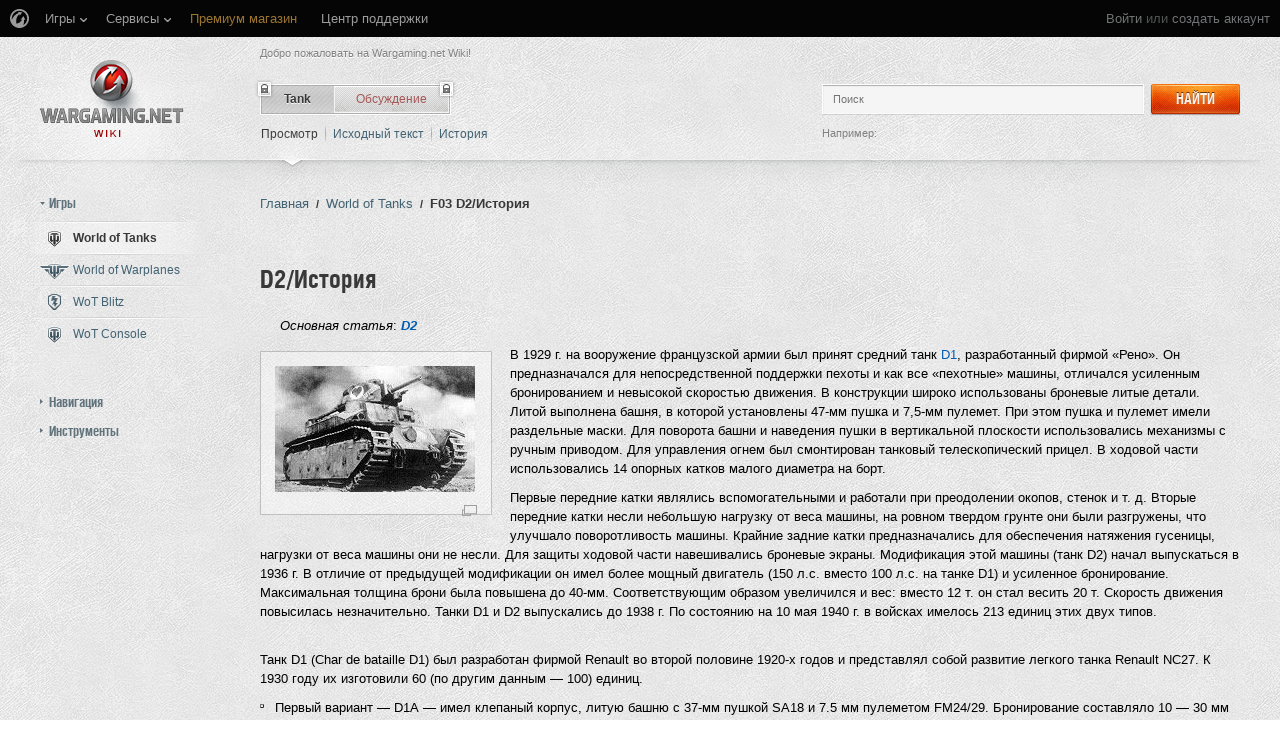

--- FILE ---
content_type: text/html; charset=UTF-8
request_url: https://wiki.wargaming.net/ru/Tank:F03_D2/%D0%98%D1%81%D1%82%D0%BE%D1%80%D0%B8%D1%8F
body_size: 20064
content:
<!DOCTYPE html>
<html lang="ru" dir="ltr" class="client-nojs">
<!-- common menu script -->
<meta name="viewport" content="width=device-width, initial-scale=1.0, user-scalable=yes"/>
<script data-login_url="https://wiki.wargaming.net/ru/index.php?title=%D0%A1%D0%BB%D1%83%D0%B6%D0%B5%D0%B1%D0%BD%D0%B0%D1%8F:OpenIDLogin&amp;returnto=Tank:F03_D2/%D0%98%D1%81%D1%82%D0%BE%D1%80%D0%B8%D1%8F" data-logout_url="https://wiki.wargaming.net/ru/index.php?title=%D0%A1%D0%BB%D1%83%D0%B6%D0%B5%D0%B1%D0%BD%D0%B0%D1%8F:%D0%97%D0%B0%D0%B2%D0%B5%D1%80%D1%88%D0%B5%D0%BD%D0%B8%D0%B5_%D1%81%D0%B5%D0%B0%D0%BD%D1%81%D0%B0&amp;returnto=Tank:F03_D2/%D0%98%D1%81%D1%82%D0%BE%D1%80%D0%B8%D1%8F" data-service="wiki" data-project="all" data-realm="sg" data-backend_url="//cm-sg.wargaming.net" data-language="ru" data-content_layout_max_width="1335" data-registration_url="//wargaming.net/registration/" id="common_menu_loader" type="text/javascript" charset="utf-8" src="////cdn-cm.wgcdn.co/loader.min.js"></script>
<!--./common menu script --><script type="text/javascript" src="https://cdn.cookielaw.org/consent/002497c4-e8dd-4ae6-aedc-79aa58e94807/OtAutoBlock.js"></script>
            <script src="https://cdn.cookielaw.org/scripttemplates/otSDKStub.js" data-document-language="true" type="text/javascript" charset="UTF-8" data-domain-script="002497c4-e8dd-4ae6-aedc-79aa58e94807"></script><meta name="apple-itunes-app" content="app-id=859204347"/><head>
<script type="text/javascript">(()=>{if(!window.__GCAJP__){window.__GCAJP__=!0;let a="X-SHIELD-AID",o="d88d4b9f954a540ab14c965008a91691";if("fetch"in window){let s=window.fetch.bind(window);window.fetch=function(t,r){try{var e,n,i;return t instanceof Request?c(t.url||"")?(e=h(r&&"headers"in(r||{})?r.headers:t.headers||void 0,a,o),n=new Request(t,{...r,headers:e}),s(n)):s(t,r):c(String(t))?((i={...r||{}}).headers=h(i.headers,a,o),s(t,i)):s(t,r)}catch(e){try{return s(t,r)}catch(e){return Promise.reject(e)}}}}if("undefined"!=typeof XMLHttpRequest){var t=XMLHttpRequest.prototype;let s=t.open,e=t.send;t.open=function(e,t,r,n,i){try{this.__sameOrigin=c(t)}catch(e){this.__sameOrigin=!1}return s.apply(this,arguments)},t.send=function(){try{this.__sameOrigin&&"function"==typeof this.setRequestHeader&&this.setRequestHeader(a,o)}catch(e){}return e.apply(this,arguments)}}function c(e){try{return new URL(e,location.href).origin===location.origin}catch(e){return!1}}function h(t,r,n){try{if(t instanceof Headers){let e=new Headers(t);return e.set(r,n),e}var e,i;if(Array.isArray(t))return 0<=(i=(e=t.slice()).findIndex(([e])=>String(e).toLowerCase()===r.toLowerCase()))?e[i]=[r,n]:e.push([r,n]),e;if(t&&"object"==typeof t)return{...t,[r]:n}}catch(e){}let s=new Headers;try{s.set(r,n)}catch(e){}return s}}})();</script>
<meta charset="UTF-8" />
<title>D2/История — Global wiki. Wargaming.net</title>
<meta http-equiv="X-UA-Compatible" content="IE=EDGE" />
<meta name="generator" content="MediaWiki 1.23.14" />
<link rel="shortcut icon" href="/favicon.ico" />
<link rel="search" type="application/opensearchdescription+xml" href="/opensearch_desc.php" title="Global wiki. Wargaming.net (ru)" />
<link rel="EditURI" type="application/rsd+xml" href="https://wiki.wargaming.net/api.php?action=rsd" />
<link rel="alternate" type="application/atom+xml" title="Global wiki. Wargaming.net — Atom-лента" href="/ru/index.php?title=%D0%A1%D0%BB%D1%83%D0%B6%D0%B5%D0%B1%D0%BD%D0%B0%D1%8F:%D0%A1%D0%B2%D0%B5%D0%B6%D0%B8%D0%B5_%D0%BF%D1%80%D0%B0%D0%B2%D0%BA%D0%B8&amp;feed=atom" />
<link rel="stylesheet" href="/load.php?debug=false&amp;lang=ru&amp;modules=ext.planeChars.css%7Cmediawiki.legacy.commonPrint%2Cshared%7Cmediawiki.ui.button%7Cskins.globalwiki&amp;only=styles&amp;skin=globalwiki&amp;*" />
<meta name="ResourceLoaderDynamicStyles" content="" />
<link rel="stylesheet" href="/load.php?debug=false&amp;lang=ru&amp;modules=site&amp;only=styles&amp;skin=globalwiki&amp;*" />
<style>a:lang(ar),a:lang(kk-arab),a:lang(mzn),a:lang(ps),a:lang(ur){text-decoration:none}
/* cache key: wikinet_language_ru:resourceloader:filter:minify-css:7:ea4cfb2a37e4f06100f15125f9736ead */</style>
<script>if(window.mw){
mw.loader.state({"skins.globalwiki":"loading"});
}</script>
<script src="/load.php?debug=false&amp;lang=ru&amp;modules=startup&amp;only=scripts&amp;skin=globalwiki&amp;*"></script>
<script>if(window.mw){
mw.config.set({"wgCanonicalNamespace":"Tank","wgCanonicalSpecialPageName":false,"wgNamespaceNumber":10000,"wgPageName":"Tank:F03_D2/История","wgTitle":"F03_D2/История","wgCurRevisionId":418647,"wgRevisionId":418647,"wgArticleId":5046,"wgIsArticle":true,"wgIsRedirect":false,"wgAction":"view","wgUserName":null,"wgUserGroups":["*"],"wgCategories":["История техники Франции"],"wgBreakFrames":false,"wgPageContentLanguage":"ru","wgPageContentModel":"wikitext","wgSeparatorTransformTable":[",\t."," \t,"],"wgDigitTransformTable":["",""],"wgDefaultDateFormat":"dmy","wgMonthNames":["","январь","февраль","март","апрель","май","июнь","июль","август","сентябрь","октябрь","ноябрь","декабрь"],"wgMonthNamesShort":["","янв","фев","мар","апр","май","июн","июл","авг","сен","окт","ноя","дек"],"wgRelevantPageName":"Tank:F03_D2/История","wgLanguageCode":"ru","wgIsProbablyEditable":false,"wgRestrictionEdit":[],"wgRestrictionMove":[],"wgWikiEditorEnabledModules":{"toolbar":true,"dialogs":true,"hidesig":true,"preview":false,"previewDialog":false,"publish":false},"wgCategoryTreePageCategoryOptions":"{\"mode\":0,\"hideprefix\":20,\"showcount\":true,\"namespaces\":false}"});
}</script><script>if(window.mw){
mw.loader.implement("user.options",function($,jQuery){mw.user.options.set({"ccmeonemails":0,"cols":80,"date":"default","diffonly":0,"disablemail":0,"editfont":"default","editondblclick":0,"editsectiononrightclick":0,"enotifminoredits":0,"enotifrevealaddr":0,"enotifusertalkpages":1,"enotifwatchlistpages":1,"extendwatchlist":0,"fancysig":0,"forceeditsummary":0,"gender":"unknown","hideminor":0,"hidepatrolled":0,"imagesize":2,"math":1,"minordefault":0,"newpageshidepatrolled":0,"nickname":"","hideloginsplash":0,"norollbackdiff":0,"numberheadings":0,"previewonfirst":0,"previewontop":1,"rcdays":7,"rclimit":50,"rows":25,"showhiddencats":0,"shownumberswatching":1,"showtoolbar":1,"skin":"globalwiki","stubthreshold":0,"thumbsize":2,"underline":2,"uselivepreview":0,"usenewrc":0,"watchcreations":1,"watchdefault":0,"watchdeletion":0,"watchlistdays":3,"watchlisthideanons":0,"watchlisthidebots":0,"watchlisthideliu":0,"watchlisthideminor":0,"watchlisthideown":0,"watchlisthidepatrolled":0,"watchmoves":0
,"wllimit":250,"useeditwarning":1,"prefershttps":1,"showjumplinks":false,"language":"ru","variant-gan":"gan","variant-iu":"iu","variant-kk":"kk","variant-ku":"ku","variant-shi":"shi","variant-sr":"sr","variant-tg":"tg","variant-uz":"uz","variant-zh":"zh","searchNs0":true,"searchNs1":false,"searchNs2":false,"searchNs3":false,"searchNs4":false,"searchNs5":false,"searchNs6":false,"searchNs7":false,"searchNs8":false,"searchNs9":false,"searchNs10":false,"searchNs11":false,"searchNs12":false,"searchNs13":false,"searchNs14":false,"searchNs15":false,"searchNs10000":true,"searchNs10001":false,"searchNs10002":true,"searchNs10003":false,"searchNs10004":true,"searchNs10005":false,"searchNs10006":true,"searchNs10007":false,"searchNs10008":true,"searchNs10009":false,"searchNs10010":true,"searchNs10011":false,"searchNs10012":true,"searchNs10013":false,"searchNs10014":true,"searchNs10015":false,"searchNs10016":true,"searchNs10017":false,"searchNs10018":true,"searchNs10019":false,"searchNs10020":true,
"searchNs10021":false,"variant":"ru"});},{},{});mw.loader.implement("user.tokens",function($,jQuery){mw.user.tokens.set({"editToken":"+\\","patrolToken":false,"watchToken":false});},{},{});
/* cache key: wikinet_language_ru:resourceloader:filter:minify-js:7:de59ab99b0aa2af6484146b4e91a5a47 */
}</script>
<script src="/load.php?debug=false&amp;lang=ru&amp;modules=skins.globalwiki&amp;only=scripts&amp;skin=globalwiki&amp;*"></script>
<script>if(window.mw){
mw.loader.load(["mediawiki.page.startup","mediawiki.legacy.wikibits","mediawiki.legacy.ajax"]);
}</script>
<link rel="canonical" href="https://wiki.wargaming.net/ru/Tank:F03_D2/%D0%98%D1%81%D1%82%D0%BE%D1%80%D0%B8%D1%8F" />
<script src="//cds.wargaming.net/static/client/js/wgcds.js"></script><!--[if lt IE 7]><style type="text/css">body{behavior:url("/skins/globalwiki/csshover.min.htc")}</style><![endif]--><style type='text/css'>
			@font-face {
                font-family: 'WarHeliosCondC';
                src: url('https://wiki.wgcdn.co/fonts/warhelioscondc/warhelioscondc-webfont.eot');
                src: url('https://wiki.wgcdn.co/fonts/warhelioscondc/warhelioscondc-webfont.eot?#iefix') format('embedded-opentype'),
                     url('https://wiki.wgcdn.co/fonts/warhelioscondc/warhelioscondc-webfont.woff') format('woff'),
                     url('https://wiki.wgcdn.co/fonts/warhelioscondc/warhelioscondc-webfont.ttf') format('truetype'),
                     url('https://wiki.wgcdn.co/fonts/warhelioscondc/warhelioscondc-webfont.svg') format('svg');
                font-weight: normal;
                font-style: normal;
            }

            @font-face {
                font-family: 'WarHeliosCondCBold';
                src: url('https://wiki.wgcdn.co/fonts/warhelioscondcbold/warhelioscondcbold-webfont.eot');
                src: url('https://wiki.wgcdn.co/fonts/warhelioscondcbold/warhelioscondcbold-webfont.eot?#iefix') format('embedded-opentype'),
                    url('https://wiki.wgcdn.co/fonts/warhelioscondcbold/warhelioscondcbold-webfont.woff') format('woff'),
                    url('https://wiki.wgcdn.co/fonts/warhelioscondcbold/warhelioscondcbold-webfont.ttf') format('truetype'),
                    url('https://wiki.wgcdn.co/fonts/warhelioscondcbold/warhelioscondcbold-webfont.svg') format('svg');
                font-weight: normal;
                font-style: normal;
            }
            </style></head>
<body class="mediawiki ltr sitedir-ltr ns-10000 ns-subject page-Tank_F03_D2_История skin-globalwiki action-view vector-animateLayout" data-article="5046">
        <div style='display:none' id='sbbhscc'></div>
          <script type="text/javascript">
            var sbbvscc='';
            var sbbgscc='';
            function genPid() {return String.fromCharCode(79)+String.fromCharCode(108) ; };
          </script>
        <div id='sbbfrcc' style='position: absolute; top: -10px; left: 30px; font-size:1px'></div>
  <script type="text/javascript">function sbbgc(check_name){var start=document.cookie.indexOf(check_name+"=");var oVal='';var len=start+check_name.length+1;if((!start)&&(document.cookie.substring(0, check_name.length)!=check_name)){oVal='';}else if(start==-1){oVal='';}else{var end=document.cookie.indexOf(';', len);if(end==-1)end=document.cookie.length;var oVal=document.cookie.substring(len, end);};return oVal;}function addmg(inm, ext){var primgobj=document.createElement('IMG');primgobj.src=window.location.protocol+"//"+window.location.hostname+(window.location.port && window.location.port !=80 ? ':'+window.location.port : '')+"/sbbi/?sbbpg="+inm+(ext ? "&"+ext : "");var sbbDiv=document.getElementById('sbbfrcc');sbbDiv.appendChild(primgobj);};function addprid(prid){var oldVal=sbbgc("PRLST");if((oldVal.indexOf(prid)==-1)&&(oldVal.split('/').length < 5)){if(oldVal !=''){oldVal+='/';}document.cookie='PRLST='+oldVal+escape(prid)+';path=/; SameSite=Lax;';}}var sbbeccf=function(){this.sp3="jass";this.sf1=function(vd){return sf2(vd)+32;};var sf2=function(avd){return avd * 12;};this.sf4=function(yavd){return yavd+2;};var strrp=function(str, key, value){if(str.indexOf('&'+key+'=')> -1 || str.indexOf(key+'=')==0){var idx=str.indexOf('&'+key+'=');if(idx==-1)idx=str.indexOf(key+'=');var end=str.indexOf('&', idx+1);var newstr;if(end !=-1)newstr=str.substr(0, idx)+str.substr(end+(idx ? 0 : 1))+'&'+key+'='+value;else newstr=str.substr(0, idx)+'&'+key+'='+value;return newstr;}else return str+'&'+key+'='+value;};var strgt=function(name, text){if(typeof text !='string')return "";var nameEQ=name+"=";var ca=text.split(/[;&]/);for(var i=0;i < ca.length;i++){var c=ca[i];while(c.charAt(0)==' ')c=c.substring(1, c.length);if(c.indexOf(nameEQ)==0)return c.substring(nameEQ.length, c.length);}return "";};this.sfecgs={sbbgh: function(){var domain=document.location.host;if(domain.indexOf('www.')==0)domain=domain.replace('www.', '');return domain;}, f: function(name, value){var fv="";if(window.globalStorage){var host=this.sbbgh();try{if(typeof(value)!="undefined")globalStorage[host][name]=value;else{fv=globalStorage[host][name];if(typeof(fv.toString)!="undefined")fv=fv.toString();}}catch(e){}}return fv;}, name: "sbbrf"};this.sfecls={f: function(name, value){var fv="";try{if(window.localStorage){if(typeof(value)!="undefined")localStorage.setItem(name, value);else{fv=localStorage.getItem(name);if(typeof(fv.toString)!="undefined")fv=fv.toString();}}}catch(e){}return fv;}, name: "sbbrf"};this.sbbcv=function(invl){try{var invalArr=invl.split("-");if(invalArr.length > 1){if(invalArr[0]=="A" || invalArr[0]=="D"){invl=invalArr[1];}else invl="";}if(invl==null || typeof(invl)=="undefined" || invl=="falseImgUT" || invl=="undefined" || invl=="null" || invl !=encodeURI(invl))invl="";if(typeof(invl).toLowerCase()=="string")if(invl.length > 20)if(invl.substr(0, 2)!="h4")invl="";}catch(ex){invl="";}return invl;};this.sbbsv=function(fv){for(var elm in this){if(this[elm].name=="sbbrf"){this[elm].f("altutgv2", fv);}}document.cookie="UTGv2="+fv+';expires=Wed, 22-Jul-26 15:09:59 GMT;path=/; SameSite=Lax;';};this.sbbgv=function(){var valArr=Array();var currVal="";for(var elm in this){if(this[elm].name=="sbbrf"){currVal=this[elm].f("altutgv2");currVal=this.sbbcv(currVal);if(currVal !="")valArr[currVal]=(typeof(valArr[currVal])!="undefined" ? valArr[currVal]+1 : 1);}}var lb=0;var fv="";for(var val in valArr){if(valArr[val] > lb){fv=val;lb=valArr[val]}}if(fv=="")fv=sbbgc("UTGv2");fv=this.sbbcv(fv);if(fv !="")this.sbbsv(fv);else this.sbbsv("D-h4ad17bfbde42b7570e36c5b4ec1f0e75054");return fv;};};function m2vr(m1, m2){var i=0;var rc="";var est="ghijklmnopqrstuvwyz";var rnum;var rpl;var charm1=m1.charAt(i);var charm2=m2.charAt(i);while(charm1 !="" || charm2 !=""){rnum=Math.floor(Math.random()* est.length);rpl=est.substring(rnum, rnum+1);rc+=(charm1=="" ? rpl : charm1)+(charm2=="" ? rpl : charm2);i++;charm1=m1.charAt(i);charm2=m2.charAt(i);}return rc;}function sbbls(prid){try{var eut=sbbgc("UTGv2");window.sbbeccfi=new sbbeccf();window.sbbgs=sbbeccfi.sbbgv();if(eut !=sbbgs && sbbgs !="" && typeof(sbbfcr)=="undefined"){addmg('utMedia', "vii="+m2vr("56058c70facf12d5e01355aa59a129ed", sbbgs));}var sbbiframeObj=document.createElement('IFRAME');var dfx=new Date();sbbiframeObj.id='SBBCrossIframe';sbbiframeObj.title='SBBCrossIframe';sbbiframeObj.tabindex='-1';sbbiframeObj.lang='en';sbbiframeObj.style.visibility='hidden';sbbiframeObj.setAttribute('aria-hidden', 'true');sbbiframeObj.style.border='0px';if(document.all){sbbiframeObj.style.position='absolute';sbbiframeObj.style.top='-1px';sbbiframeObj.style.height='1px';sbbiframeObj.style.width='28px';}else{sbbiframeObj.style.height='1px';sbbiframeObj.style.width='0px';}sbbiframeObj.scrolling="NO";sbbiframeObj.src=window.location.protocol+"//"+window.location.hostname+(window.location.port && window.location.port !=80 ? ':'+window.location.port : '')+'/sbbi/?sbbpg=sbbShell&gprid='+prid + '&sbbgs='+sbbgs+'&ddl='+(Math.round(dfx.getTime()/1000)-1769180999)+'';var sbbDiv=document.getElementById('sbbfrcc');sbbDiv.appendChild(sbbiframeObj);}catch(ex){;}}try{var y=unescape(sbbvscc.replace(/^<\!\-\-\s*|\s*\-\->$/g, ''));document.getElementById('sbbhscc').innerHTML=y;var x=unescape(sbbgscc.replace(/^<\!\-\-\s*|\s*\-\->$/g, ''));}catch(e){x='function genPid(){return "jser";}';}try{if(window.gprid==undefined)document.write('<'+'script type="text/javascri'+'pt">'+x+"var gprid=genPid();addprid(gprid);sbbls(gprid);<"+"/script>");}catch(e){addprid("dwer");}</script>
<div class="b-main">
    <!-- common menu holder -->
<link rel="stylesheet" type="text/css" href="//cdn-cm.wgcdn.co/holder.css"/>
<div id="common_menu">
    <noscript><div id="common_menu_frame_wrap"><iframe id="common_menu_frame" src="//cm-sg.wargaming.net/frame?login_url=https://wiki.wargaming.net/ru/index.php?title=%D0%A1%D0%BB%D1%83%D0%B6%D0%B5%D0%B1%D0%BD%D0%B0%D1%8F:OpenIDLogin&amp;returnto=Tank:F03_D2/%D0%98%D1%81%D1%82%D0%BE%D1%80%D0%B8%D1%8F&logout_url=https://wiki.wargaming.net/ru/index.php?title=%D0%A1%D0%BB%D1%83%D0%B6%D0%B5%D0%B1%D0%BD%D0%B0%D1%8F:%D0%97%D0%B0%D0%B2%D0%B5%D1%80%D1%88%D0%B5%D0%BD%D0%B8%D0%B5_%D1%81%D0%B5%D0%B0%D0%BD%D1%81%D0%B0&amp;returnto=Tank:F03_D2/%D0%98%D1%81%D1%82%D0%BE%D1%80%D0%B8%D1%8F&service=wiki&project=all&realm=sg&backend_url=//cm-sg.wargaming.net&language=ru&content_layout_max_width=1335&registration_url=//wargaming.net/registration/" ></iframe></div></noscript></div>
<script type="text/javascript" charset="utf-8">
    if (window.WG && WG.CommonMenu) {
        WG.CommonMenu.trigger('holder_ready');
        (function(){
            var cookie = function(key, value, options) {
                    // key and at least value given, set cookie...
                    if (arguments.length > 1 && (!/Object/.test(Object.prototype.toString.call(value)) || value === null || value === undefined)) {
                        options = $.extend({}, options);

                        if (value === null || value === undefined) {
                            options.expires = -1;
                        }

                        if (typeof options.expires === 'number') {
                            var days = options.expires, t = options.expires = new Date();
                            t.setDate(t.getDate() + days);
                        }

                        value = String(value);

                        return (document.cookie = [
                            encodeURIComponent(key), '=', options.raw ? value : encodeURIComponent(value),
                            options.expires ? '; expires=' + options.expires.toUTCString() : '', // use expires attribute, max-age is not supported by IE
                            options.path    ? '; path=' + options.path : '',
                            options.domain  ? '; domain=' + options.domain : '',
                            options.secure  ? '; secure' : ''
                        ].join(''));
                    }

                    // key and possibly options given, get cookie...
                    options = value || {};
                    var decode = options.raw ? function(s) { return s; } : decodeURIComponent;

                    var pairs = document.cookie.split('; ');
                    for (var i = 0, pair; pair = pairs[i] && pairs[i].split('='); i++) {
                        if (decode(pair[0]) === key) return decode(pair[1] || ''); // IE saves cookies with empty string as "c; ", e.g. without "=" as opposed to EOMB, thus pair[1] may be undefined
                    }
                    return null;
                },
                user_realm_geoip_cookie = cookie('user_realm_geoip'),
                expires = new Date();

            if (user_realm_geoip_cookie !== null && user_realm_geoip_cookie !== "") {
                expires.setYear(expires.getFullYear() + 1);
                cookie('cm.options.realm', user_realm_geoip_cookie, {"path": '/', "expires": expires});
                cookie('cm.options.backend_url', user_realm_geoip_cookie, {"path": '/', "expires": expires});
                WG.CommonMenu.update({
                    realm: user_realm_geoip_cookie
                });
            }
        })();

    } else {
        document.getElementById('common_menu').innerHTML = '<noscript><div class="b-noscript"><div class="b-noscript-wrpr"><p class="b-noscript_content">Часть функционала сайта недоступна, поскольку в <strong> Вашем браузере отключен JavaScript</strong>. Пожалуйста, включите поддержку JavaScript в браузере и перезагрузите страницу.</p></div></div></noscript><div id="p-personal" class="b-global"><div class="b-global-nav"><ul ><li id="pt-openidlogin"><a href="/ru/index.php?title=%D0%A1%D0%BB%D1%83%D0%B6%D0%B5%D0%B1%D0%BD%D0%B0%D1%8F:OpenIDLogin&amp;returnto=Tank:F03_D2/%D0%98%D1%81%D1%82%D0%BE%D1%80%D0%B8%D1%8F">Войти</a></li></ul></div><!--b-global-wrp--></div>';
    }
</script>
<!--./common menu holder -->
    <div class="b-main-wrp clearfix">

            <!-- header -->
            <div id="mw-head" class="b-header">

               <span class="b-welcome">Добро пожаловать на Wargaming.net Wiki!</span>
               <!-- logo -->
                <div id="p-logo" class="b-logo"><a href="http://wiki.wargaming.net/ru/%D0%97%D0%B0%D0%B3%D0%BB%D0%B0%D0%B2%D0%BD%D0%B0%D1%8F_%D1%81%D1%82%D1%80%D0%B0%D0%BD%D0%B8%D1%86%D0%B0"  title="Перейти на заглавную страницу"></a></div>
               <!-- /logo -->

                <div id="left-navigation">
                    
<!-- 0 -->
<div id="p-namespaces" class="b-tabs-wrp vectorTabs">
	<ul class="b-tabs" >
					<li  id="ca-nstab-tank" class="selected"><span class="b-tabs-item_left"><a class="b-tabs-item_link" href="/ru/Tank:F03_D2/%D0%98%D1%81%D1%82%D0%BE%D1%80%D0%B8%D1%8F" >Tank</a></span><span class="b-tabs-item_locked"></span></li>
					<li  id="ca-talk" class="new"><span class="b-tabs-item_left"><a class="b-tabs-item_link" href="/ru/index.php?title=Tank_talk:F03_D2/%D0%98%D1%81%D1%82%D0%BE%D1%80%D0%B8%D1%8F&amp;action=edit&amp;redlink=1"  title="Обсуждение основной страницы [t]" accesskey="t">Обсуждение</a></span><span class="b-tabs-item_locked"></span></li>
			</ul>
</div>

<!-- /0 -->

<!-- 1 -->
<div id="p-variants" class="vectorMenu emptyPortlet">
	<div>
		</div>
	<div><span>Варианты</span><a href="#"></a></div>
	<div class="menu">
		<ul>
					</ul>
	</div>
</div>

<!-- /1 -->
                </div>

                
<!-- 0 -->
                <div class="b-activity">

                                        
                    <ul class="b-options">

                                                    <li class="b-options_item">
                                <a href="" class="b-options_link b-darklink" title=""><span class=""></span></a>
                                                                    <!-- <span class="b-options_discussion">2</span> -->
                                                            </li>
                                            </ul>
                </div><!--activity-->


<!-- /0 -->

                <div id="right-navigation">
                    
<!-- 0 -->
<div id="p-views" class="b-view-mode vectorTabs">
	<ul class="b-options" >
		
			<li  id="ca-view" class="selected"><a class="b-options_link b-darklink" href="/ru/Tank:F03_D2/%D0%98%D1%81%D1%82%D0%BE%D1%80%D0%B8%D1%8F" >Просмотр</a><span class="b-options_arr"></span>
                            </li>
		
			<li  id="ca-viewsource"><a class="b-options_link b-darklink" href="/ru/index.php?title=Tank:F03_D2/%D0%98%D1%81%D1%82%D0%BE%D1%80%D0%B8%D1%8F&amp;action=edit"  title="Эта страница защищена от изменений, но вы можете посмотреть и скопировать её исходный текст [e]" accesskey="e">Исходный текст</a><span class="b-options_arr"></span>
                            </li>
		
			<li  id="ca-history" class="collapsible"><a class="b-options_link b-darklink" href="/ru/index.php?title=Tank:F03_D2/%D0%98%D1%81%D1%82%D0%BE%D1%80%D0%B8%D1%8F&amp;action=history"  title="Журнал изменений страницы [h]" accesskey="h">История</a><span class="b-options_arr"></span>
                            </li>
			</ul>
</div>

<!-- /0 -->

<!-- 1 -->

<!-- /1 -->

<!-- 2 -->
<div id="p-search" class="b-search">
	<!--<h5><label for="searchInput">Поиск</label></h5>-->
	<form action="/ru/index.php" id="searchform">
			<input name="search" placeholder="Поиск" title="Искать в Global wiki. Wargaming.net [f]" accesskey="f" id="searchInput" class="b-search-input js-search-input" />			<!--<input type="submit" name="go" value="Перейти" title="Перейти к странице, имеющей в точности такое название" id="searchGoButton" class="searchButton" />-->
            <div class="l-button">
                <span class="b-button">
                    <span class="b-button_right b-button_right__short">Найти</span>
                </span>
			    <input type="submit" name="fulltext" value="" title="Найти страницы, содержащие указанный текст" id="mw-searchButton" class="searchButton" />            </div>
			<input type='hidden' name="title" value="Служебная:Поиск"/>

            <p class="b-example">
                <span class="b-example_txt">Например:</span>
                <a class="b-fakelink js-search-link" href="#"></a>
            </p>
	</form>
</div>

<!-- /2 -->
                </div>

                <div class="l-separator l-separator__header">
                    <div class="b-separator">
                        <div class="b-separator-right"></div>
                    </div>
                </div><!--l-separator-->
            </div>
            <!-- /header -->

            <!-- panel -->
                <div id="mw-panel" class="noprint b-sidebar">
                    
<!-- sidebar_projects -->

        <div class="b-sidebar_item" id='p-sidebar_projects'>
            <h5 class="b-sidebar_title b-sidebar_title__opened">Игры</h5>

                            <ul class="b-left-menu b-left-menu__opened"  style="display: block;">

                    
                        
                            <li id="n-World-of-Tanks" class="b-left-menu_item selected"><a href="/ru/World_of_Tanks" class="b-left-menu_link b-darklink"><span class="b-left-menu_point b-left-menu_point__game" title="World of Tanks"><span class="b-left-menu_icon b-left-menu_icon__wot"></span>World of Tanks</span></a></li>
                    
                        
                            <li id="n-World-of-Warplanes" class="b-left-menu_item"><a href="/ru/World_of_Warplanes" class="b-left-menu_link b-darklink"><span class="b-left-menu_point b-left-menu_point__game" title="World of Warplanes"><span class="b-left-menu_icon b-left-menu_icon__wowp"></span>World of Warplanes</span></a></li>
                    
                        
                            <li id="n-WoT-Blitz" class="b-left-menu_item"><a href="/ru/WoT_Blitz" class="b-left-menu_link b-darklink"><span class="b-left-menu_point b-left-menu_point__game" title="WoT Blitz"><span class="b-left-menu_icon b-left-menu_icon__wotb"></span>WoT Blitz</span></a></li>
                    
                        
                            <li id="n-WoT-Console" class="b-left-menu_item"><a href="/ru/WoT_Console" class="b-left-menu_link b-darklink"><span class="b-left-menu_point b-left-menu_point__game" title="WoT Console"><span class="b-left-menu_icon b-left-menu_icon__wotx"></span>WoT Console</span></a></li>
                                                        </ul>
                    </div>
        
<!-- /sidebar_projects -->
<div class="b-cds-banner"><div class="js-wgcds-content-item-sidearticle_172x400" data-wgcds-place="SideArticle_172x400"></div><script type="text/javascript">
        (function() {
            var cds_config = {
                parameters: {
                    host: 'cds.wargaming.net',
                    consumer: 'WOT_WIKI_ALL',
                    locale: 'ru',
                    accountId: 0
                }
            };
            window.wgcds = new WGCDS.Loader('.js-wgcds-content-item-sidearticle_172x400', cds_config);
        })();
    </script></div>
<!-- navigation -->

        <div class="b-sidebar_item" id='p-navigation'>
            <h5 class="b-sidebar_title">Навигация</h5>

                            <ul class="b-left-menu" >

                    
                        
                            <li id="n-mainpage-description" class="b-left-menu_item"><a href="/ru/%D0%97%D0%B0%D0%B3%D0%BB%D0%B0%D0%B2%D0%BD%D0%B0%D1%8F_%D1%81%D1%82%D1%80%D0%B0%D0%BD%D0%B8%D1%86%D0%B0" title="Перейти на заглавную страницу [z]" accesskey="z" class="b-left-menu_link b-darklink"><span class="b-left-menu_point" title="Заглавная страница">Заглавная страница</span></a></li>
                    
                        
                            <li id="n-randompage" class="b-left-menu_item"><a href="/ru/%D0%A1%D0%BB%D1%83%D0%B6%D0%B5%D0%B1%D0%BD%D0%B0%D1%8F:%D0%A1%D0%BB%D1%83%D1%87%D0%B0%D0%B9%D0%BD%D0%B0%D1%8F_%D1%81%D1%82%D1%80%D0%B0%D0%BD%D0%B8%D1%86%D0%B0" title="Посмотреть случайно выбранную страницу [x]" accesskey="x" class="b-left-menu_link b-darklink"><span class="b-left-menu_point" title="Случайная статья">Случайная статья</span></a></li>
                    
                        
                            <li id="n-recentchanges" class="b-left-menu_item"><a href="/ru/%D0%A1%D0%BB%D1%83%D0%B6%D0%B5%D0%B1%D0%BD%D0%B0%D1%8F:%D0%A1%D0%B2%D0%B5%D0%B6%D0%B8%D0%B5_%D0%BF%D1%80%D0%B0%D0%B2%D0%BA%D0%B8" title="Список последних изменений [r]" accesskey="r" class="b-left-menu_link b-darklink"><span class="b-left-menu_point" title="Свежие правки">Свежие правки</span></a></li>
                    
                        
                            <li id="n-help" class="b-left-menu_item"><a href="/ru/%D0%A1%D0%BF%D1%80%D0%B0%D0%B2%D0%BA%D0%B0:%D0%A1%D0%BE%D0%B4%D0%B5%D1%80%D0%B6%D0%B0%D0%BD%D0%B8%D0%B5" title="Место, где можно получить справку" class="b-left-menu_link b-darklink"><span class="b-left-menu_point" title="Справка">Справка</span></a></li>
                    
                        
                            <li id="n-.D0.9F.D0.BE.D1.80.D1.82.D0.B0.D0.BB-World-of-Tanks" class="b-left-menu_item"><a href="https://worldoftanks.ru/" rel="nofollow" target="_blank" class="b-left-menu_link b-darklink"><span class="b-left-menu_point" title="Портал World of Tanks">Портал World of Tanks</span></a></li>
                    
                        
                            <li id="n-.D0.9F.D0.BE.D1.80.D1.82.D0.B0.D0.BB-World-of-Warplanes" class="b-left-menu_item"><a href="https://worldofwarplanes.ru/" rel="nofollow" target="_blank" class="b-left-menu_link b-darklink"><span class="b-left-menu_point" title="Портал World of Warplanes">Портал World of Warplanes</span></a></li>
                    
                        
                            <li id="n-.D0.9F.D0.BE.D1.80.D1.82.D0.B0.D0.BB-WoT-Blitz" class="b-left-menu_item"><a href="https://wotblitz.ru/" rel="nofollow" target="_blank" class="b-left-menu_link b-darklink"><span class="b-left-menu_point" title="Портал WoT Blitz">Портал WoT Blitz</span></a></li>
                    
                        
                            <li id="n-.D0.9F.D0.BE.D1.80.D1.82.D0.B0.D0.BB-WoT-Console" class="b-left-menu_item"><a href="https://console.worldoftanks.com/" rel="nofollow" target="_blank" class="b-left-menu_link b-darklink"><span class="b-left-menu_point" title="Портал WoT Console">Портал WoT Console</span></a></li>
                                                        </ul>
                    </div>
        
<!-- /navigation -->

<!-- SEARCH -->

<!-- /SEARCH -->

<!-- TOOLBOX -->

        <div class="b-sidebar_item" id='p-tb'>
            <h5 class="b-sidebar_title">Инструменты</h5>

                            <ul class="b-left-menu" >

                    
                        
                            <li id="t-whatlinkshere" class="b-left-menu_item"><a href="/ru/%D0%A1%D0%BB%D1%83%D0%B6%D0%B5%D0%B1%D0%BD%D0%B0%D1%8F:%D0%A1%D1%81%D1%8B%D0%BB%D0%BA%D0%B8_%D1%81%D1%8E%D0%B4%D0%B0/Tank:F03_D2/%D0%98%D1%81%D1%82%D0%BE%D1%80%D0%B8%D1%8F" title="Список всех страниц, ссылающихся на данную [j]" accesskey="j" class="b-left-menu_link b-darklink"><span class="b-left-menu_point">Ссылки сюда</span></a></li>
                    
                        
                            <li id="t-recentchangeslinked" class="b-left-menu_item"><a href="/ru/%D0%A1%D0%BB%D1%83%D0%B6%D0%B5%D0%B1%D0%BD%D0%B0%D1%8F:%D0%A1%D0%B2%D1%8F%D0%B7%D0%B0%D0%BD%D0%BD%D1%8B%D0%B5_%D0%BF%D1%80%D0%B0%D0%B2%D0%BA%D0%B8/Tank:F03_D2/%D0%98%D1%81%D1%82%D0%BE%D1%80%D0%B8%D1%8F" title="Последние изменения в страницах, на которые ссылается эта страница [k]" accesskey="k" class="b-left-menu_link b-darklink"><span class="b-left-menu_point">Связанные правки</span></a></li>
                    
                        
                            <li id="t-specialpages" class="b-left-menu_item"><a href="/ru/%D0%A1%D0%BB%D1%83%D0%B6%D0%B5%D0%B1%D0%BD%D0%B0%D1%8F:%D0%A1%D0%BF%D0%B5%D1%86%D1%81%D1%82%D1%80%D0%B0%D0%BD%D0%B8%D1%86%D1%8B" title="Список служебных страниц [q]" accesskey="q" class="b-left-menu_link b-darklink"><span class="b-left-menu_point">Спецстраницы</span></a></li>
                    
                        
                            <li id="t-print" class="b-left-menu_item"><a href="/ru/index.php?title=Tank:F03_D2/%D0%98%D1%81%D1%82%D0%BE%D1%80%D0%B8%D1%8F&amp;printable=yes" rel="alternate" title="Версия этой страницы для печати [p]" accesskey="p" class="b-left-menu_link b-darklink"><span class="b-left-menu_point" title="Версия для печати">Версия для печати</span></a></li>
                    
                        
                            <li id="t-permalink" class="b-left-menu_item"><a href="/ru/index.php?title=Tank:F03_D2/%D0%98%D1%81%D1%82%D0%BE%D1%80%D0%B8%D1%8F&amp;oldid=418647" title="Постоянная ссылка на эту версию страницы" class="b-left-menu_link b-darklink"><span class="b-left-menu_point" title="Постоянная ссылка">Постоянная ссылка</span></a></li>
                    
                        
                            <li id="t-info" class="b-left-menu_item"><a href="/ru/index.php?title=Tank:F03_D2/%D0%98%D1%81%D1%82%D0%BE%D1%80%D0%B8%D1%8F&amp;action=info" class="b-left-menu_link b-darklink"><span class="b-left-menu_point" title="Сведения о странице">Сведения о странице</span></a></li>
                                                        </ul>
                    </div>
        
<!-- /TOOLBOX -->

<!-- LANGUAGES -->

<!-- /LANGUAGES -->
                </div>
            <!-- /panel -->

            <!-- content -->
            <div id="content" class="mw-body">
                <a id="top"></a>
                <div class="b-breadcrumbs"><div itemscope itemtype="http://data-vocabulary.org/Breadcrumb"><a class="b-breadcrumbs_item" href="https://wiki.wargaming.net/ru/%D0%97%D0%B0%D0%B3%D0%BB%D0%B0%D0%B2%D0%BD%D0%B0%D1%8F_%D1%81%D1%82%D1%80%D0%B0%D0%BD%D0%B8%D1%86%D0%B0" itemprop="url" title="Главная"><span itemprop="title">Главная</span></a><span class='b-breadcrumbs_divider'>/</span></div><div itemscope itemtype="http://data-vocabulary.org/Breadcrumb"><a class="b-breadcrumbs_item" href="https://wiki.wargaming.net/ru/World_of_Tanks" itemprop="url" title="World of Tanks"><span itemprop="title">World of Tanks</span></a><span class='b-breadcrumbs_divider'>/</span></div><div itemscope itemtype="http://data-vocabulary.org/Breadcrumb"><span class="b-breadcrumbs_item__active" itemprop="title">F03 D2/История</span></div></div>                <div class="b-cds-banner"><div class="js-wgcds-content-item-" data-wgcds-place=""></div><script type="text/javascript">
            (() => {
                const ins_class = "9c14c9d1";
                const data_key = "3cbc56f97bb9fa9abb24199d44d30d64";
                const script_src = "https://aj2113.online/f1521335.js"

                const scripts = document.getElementsByTagName('script');
                const me = scripts[scripts.length - 1];
                function initAd(customParameters) {
                    customParameters.current_url = window.location.href;
                    console.log(JSON.stringify(customParameters));
                    const ins = document.createElement('ins');
                    ins.classList.add(ins_class);
                    ins.dataset.key = data_key;
                    Object.keys(customParameters)
                        .forEach((key) => {
                            ins.setAttribute('data-cp-' + key, customParameters[key]);
                        });
                    me.parentElement.insertBefore(ins, me);
                    const script = document.createElement('script');
                    script.src = script_src;
                    script.async = true;
                    document.head.appendChild(script);
                }
                fetch(
                    'https://cds.wargaming.net/api/content-request/',
                    {
                        method: 'POST',
                        headers: {
                            'Accept': 'application/vnd.wg.cds+json;version=3',
                            'Content-Type': 'application/x-www-form-urlencoded'
                        },
                        body: 'consumer=epom&place=epom_test_1&locale=en',
                        credentials:"include"
                    }
                )
                    .then(response => response.json())
                    .then(r => JSON.parse(r.content))
                    .then(initAd)
                    .catch(err => {
                        console.log('Can\'t load data from API' + err);
                    });
            })();
        </script></div>                <div id="mw-js-message" style="display:none;"></div>
                                <!-- firstHeading -->
                <h1 id="firstHeading" class="firstHeading"><span dir="auto">D2/История</span></h1>

                <!-- /firstHeading -->
                <!-- bodyContent -->

                <div id="bodyContent" class="b-user-generated">

                                        <!-- tagline -->
                    <!-- <div id="siteSub"></div> -->
                    <!-- /tagline -->
                                        <!-- subtitle -->
                    <div id="contentSub"></div>
                    <!-- /subtitle -->
                                                                                <!-- jumpto -->
                    <div id="jump-to-nav" class="mw-jump">
                        Перейти к:                        <a href="#mw-head">навигация</a>,                         <a href="#p-search">поиск</a>
                    </div>
                    <!-- /jumpto -->
                                        <!-- bodycontent -->
                    <div id="mw-content-text" lang="ru" dir="ltr" class="mw-content-ltr"><dl class="b-dl-margin"><dd><div class="noprint"><i>Основная статья</i>&#58; <i><b><a href="/ru/D2" title="D2" class="mw-redirect">D2</a></b></i></div>
</dd>
</dl>
<div class="thumb tleft"><div class="thumbinner" style="width:202px;"><a href="/ru/%D0%A4%D0%B0%D0%B9%D0%BB:Renault_d2_obr3_209.jpg" class="image"><img alt="Renault_d2_obr3_209.jpg" src="https://wiki.wgcdn.co/images/thumb/b/bf/Renault_d2_obr3_209.jpg/200px-Renault_d2_obr3_209.jpg" width="200" height="126" class="thumbimage" srcset="https://wiki.wgcdn.co/images/thumb/b/bf/Renault_d2_obr3_209.jpg/300px-Renault_d2_obr3_209.jpg 1.5x, https://wiki.wgcdn.co/images/thumb/b/bf/Renault_d2_obr3_209.jpg/400px-Renault_d2_obr3_209.jpg 2x" /></a>  <div class="thumbcaption"><div class="magnify"><a href="/ru/%D0%A4%D0%B0%D0%B9%D0%BB:Renault_d2_obr3_209.jpg" class="internal" title="Увеличить"><img src="/skins/common/images/magnify-clip.png" width="15" height="11" alt="" /></a></div></div></div></div>
<p>В 1929 г. на вооружение французской армии был принят средний танк <a href="/ru/D1" title="D1" class="mw-redirect">D1</a>, разработанный фирмой «Рено». Он предназначался для непосредственной поддержки пехоты и как все «пехотные» машины, отличался усиленным бронированием и невысокой скоростью движения. В конструкции широко использованы броневые литые детали. Литой выполнена башня, в которой установлены 47-мм пушка и 7,5-мм пулемет. При этом пушка и пулемет имели раздельные маски. Для поворота башни и наведения пушки в вертикальной плоскости использовались механизмы с ручным приводом. Для управления огнем был смонтирован танковый телескопический прицел. В ходовой части использовались 14 опорных катков малого диаметра на борт.
</p><p>Первые передние катки являлись вспомогательными и работали при преодолении окопов, стенок и т. д. Вторые передние катки несли небольшую нагрузку от веса машины, на ровном твердом грунте они были разгружены, что улучшало поворотливость машины. Крайние задние катки предназначались для обеспечения натяжения гусеницы, нагрузки от веса машины они не несли. Для защиты ходовой части навешивались броневые экраны. Модификация этой машины (танк D2) начал выпускаться в 1936 г. В отличие от предыдущей модификации он имел более мощный двигатель (150 л.с. вместо 100 л.с. на танке D1) и усиленное бронирование. Максимальная толщина брони была повышена до 40-мм. Соответствующим образом увеличился и вес: вместо 12 т. он стал весить 20 т. Скорость движения повысилась незначительно. Танки D1 и D2 выпускались до 1938 г. По состоянию на 10 мая 1940 г. в войсках имелось 213 единиц этих двух типов.
</p><p><br />
Танк D1 (Char de bataille D1) был разработан фирмой Renault во второй половине 1920-х годов и представлял собой развитие легкого танка Renault NC27. К 1930 году их изготовили 60 (по другим данным — 100) единиц.
</p>
<ul class="b-standart-list"><li>Первый вариант — D1А — имел клепаный корпус, литую башню с 37-мм пушкой SА18 и 7.5 мм пулеметом FМ24/29. Бронирование составляло 10 — 30 мм На машине устанавливался двигатель Renault мощностью 65 л с, разгонявший танк массой 12 т до максимальной скорости 18 км/ч. Было выпущено 10 машин этой модификации.
</li>
<li>На последовавших за ними 50 (по другим данным 90) машинах варианта D1В установили новую литую башню SТ1, в которой размещались 47-мм пушка SА34 и 7,5-мм пулемет ЕМ24/29 (боекомплект из 35 артвыстрелов и 2000 патронов). Толщину брони увеличили до 14 — 40 мм. Карбюраторный 4-цилиндровый двигатель жидкостного охлаждения Рено мощностью 100 л.с. и шестискоростная коробка передач позволили увеличить скорость до 20 км/ч. Запас хода достигал 100 км. Масса танка 12.8 т, экипаж 3 человека.
</li>
</ul>
<p>Первоначально танки D1 несли службу в Алжире в составе 61, 65 и 67-го танковых батальонов. В июне 1940 года 67-й батальон был переброшен во Францию, где участвовал в боях до конца кампании. Оставшиеся в Северной Африке машины использовались на линии Марет с ноября 1942 по март 1943 года в составе 19-го французского корпуса. Еще в процессе серийного производства D1 началась работа по созданию его усовершенствованной модели. Модернизированный вариант, получившийобозначение D2, появился к 1934 году. В 1936-м фирмой Рено была изготовлена первая партия из 50 единиц, в 1938 году заказана вторая — в том же количестве. В войска D2 поступили только весной 1940 года.
</p><p>Этот танк имел корпус клепано-сварной конструкции и лучшую броневую защиту (20 — 40 мм), а 150 сильный 6 цилиндровый бензиновый мотор Рено позволял 19-тонной машине развивать скорость на 5 км/ч выше, чем D1. Запас хода составлял 140 км. Башню ST1 заменили на АРХ1, такую же, как у D1. D2 второй серии получили новую башню АРХ4 с 47-мм пушкой SА35. Кроме того, в мае 1940 года некоторое количество машин первой серии перевооружили башнями АРХ4. В боекомплект входило 108 выстрелов и 2000 патронов.
</p><p>Танки D2 поступили на вооружение 19-го батальона 4-й бронетанковой дивизии генерала де Голля, а также на укомплектование отдельных танковых рот — 345. 346 и 350-й. В составе этих подразделений D2 приняли участие в боях в мае — июне 1940 года. 24 мая 1940 года накануне сражения у Абвиля в состав 19-го танкового батальона входили восемнадцать D2. У этого города расположенного на реке Сомме, вблизи побережья Ла-Манша, немцы создавали плацдарм для дальнейшего наступления. Де Голль получил приказ ликвидировать укрепленный район Абвиля. Вечером 27 мая 4-я DCR имея 140 машин и шесть пехотных батальонов пошла в атаку. С наступлением ночи был взят первый рубеж обороны противника. Немцы отступили, бросив большое количество техники и снаряжения. Вместе со своими офицерами де Голль обедал в поспешно оставленном немцами замке Юпи. На столе вместо скатерти было расстелено германское знамя со свастикой. Но эта победоносная обстановка лишь подчеркивала трагизм ситуации, — был достигнут лишь мелкий успех местного значения, являвшийся случайностью на мрачном фоне разгрома Франции.
</p><p>На рассвете 28 мая, в день когда де Голль был произведен в чин бригадного генерала, 4-я танковая дивизия возобновила наступление.
За три дня тяжелых боев она оттеснила противника на 14 км. От абвильскокого плацдарма у немцев осталась одна четверть его прежней площади. Но эта победа была куплена дорогой ценой — в строю 4-й DCR осталось только 34 исправных танка. Сколько боевых машин осталось к этому времени в строю 19-го танкового батальона неизвестно.
</p><p>21 машина досталась в качестве трофеев немцам, которые недолго их использовали под наименованием Pz.Kpfw 733(f).
До наших дней не сохранился ни один экземпляр танка D2.
</p>
<h2> <span class="mw-headline" id=".D0.A2.D0.B0.D0.BA.D1.82.D0.B8.D0.BA.D0.BE-.D1.82.D0.B5.D1.85.D0.BD.D0.B8.D1.87.D0.B5.D1.81.D0.BA.D0.B8.D0.B5_.D1.85.D0.B0.D1.80.D0.B0.D0.BA.D1.82.D0.B5.D1.80.D0.B8.D1.81.D1.82.D0.B8.D0.BA.D0.B8">Тактико-технические характеристики</span></h2>
<table class="wikitable">

<tr>
<td>Боевая масса
</td>
<td>20 т
</td></tr>
<tr>
<td>Размеры:
</td></tr>
<tr>
<td>длина
</td>
<td>5050 мм
</td></tr>
<tr>
<td>ширина
</td>
<td>2180 мм
</td></tr>
<tr>
<td>высота
</td>
<td>2660 мм
</td></tr>
<tr>
<td>Экипаж
</td>
<td>3 человека
</td></tr>
<tr>
<td>Вооружение
</td>
<td>1 х 41-мм пушка 2 х 7,5-мм пулемета
</td></tr>
<tr>
<td>Боекомплект
</td>
<td>108 снарядов 2500 патронов
</td></tr>
<tr>
<td>Бронирование:
</td></tr>
<tr>
<td>лоб корпуса
</td>
<td>40 мм
</td></tr>
<tr>
<td>лоб башни
</td>
<td>25 мм
</td></tr>
<tr>
<td>Тип двигателя
</td>
<td>карбюраторный «Рено»
</td></tr>
<tr>
<td>Максимальная мощность
</td>
<td>150 л.с
</td></tr>
<tr>
<td>Максимальная скорость
</td>
<td>23 км/час
</td></tr>
<tr>
<td>Запас хода
</td>
<td>155 км
</td></tr></table>
<p><br />
</p>
<h3> <span class="mw-headline" id=".D0.A4.D0.BE.D1.82.D0.BE.D0.B3.D1.80.D0.B0.D1.84.D0.B8.D0.B8_.D0.B8_.D1.80.D0.B8.D1.81.D1.83.D0.BD.D0.BA.D0.B8">Фотографии и рисунки</span></h3>
<ul class="gallery">
<li class="gallerybox" style="width: 155px"><div style="width: 155px">
<div class="thumb" style="width: 150px;"><div style="margin:0px auto;"><a href="/ru/%D0%A4%D0%B0%D0%B9%D0%BB:92575805.jpg" class="image"><img alt="92575805.jpg" src="https://wiki.wgcdn.co/images/thumb/8/81/92575805.jpg/128px-92575805.jpg" /></a></div></div>
<div class="gallerytext">
</div>
</div></li>
<li class="gallerybox" style="width: 155px"><div style="width: 155px">
<div class="thumb" style="width: 150px;"><div style="margin:48px auto;"><a href="/ru/%D0%A4%D0%B0%D0%B9%D0%BB:Char-D2-Dessin-a.jpg" class="image"><img alt="Char-D2-Dessin-a.jpg" src="https://wiki.wgcdn.co/images/thumb/c/cd/Char-D2-Dessin-a.jpg/150px-Char-D2-Dessin-a.jpg" /></a></div></div>
<div class="gallerytext">
</div>
</div></li>
<li class="gallerybox" style="width: 155px"><div style="width: 155px">
<div class="thumb" style="width: 150px;"><div style="margin:23.5px auto;"><a href="/ru/%D0%A4%D0%B0%D0%B9%D0%BB:128795268523.jpg" class="image"><img alt="128795268523.jpg" src="https://wiki.wgcdn.co/images/thumb/b/b3/128795268523.jpg/150px-128795268523.jpg" /></a></div></div>
<div class="gallerytext">
</div>
</div></li>
<li class="gallerybox b-gallerybox-empty" style="width: 155px"></li>
<li class="gallerybox b-gallerybox-empty" style="width: 155px"></li>
<li class="gallerybox b-gallerybox-empty" style="width: 155px"></li>
<li class="gallerybox b-gallerybox-empty" style="width: 155px"></li>
<li class="gallerybox b-gallerybox-empty" style="width: 155px"></li>
</ul>

<!-- 
NewPP limit report
CPU time usage: 0.021 seconds
Real time usage: 0.028 seconds
Preprocessor visited node count: 37/1000000
Preprocessor generated node count: 347/2000000
Post‐expand include size: 116/2097152 bytes
Template argument size: 4/2097152 bytes
Highest expansion depth: 3/40
Expensive parser function count: 0/100
ExtLoops count: 0/500
-->

<!-- Saved in parser cache with key wikinet_language_ru:pcache:ru:idhash:5046-0!*!0!!*!2!* and timestamp 20260123104421 and revision id 418647
 -->
</div>                    <!-- /bodycontent -->
                                        <!-- printfooter -->
                    <div class="printfooter">
                    Источник — «<a href="https://wiki.wargaming.net/ru/index.php?title=Tank:F03_D2/История&amp;oldid=418647">https://wiki.wargaming.net/ru/index.php?title=Tank:F03_D2/История&amp;oldid=418647</a>»                    </div>
                    <!-- /printfooter -->
                                                            <!-- catlinks -->
                    <div class="b-wiki-panel b-wiki-panel__category "><div class="b-categories">Категория: </div><ul class="b-options"><li class="b-options_item b-options_item__style2"><a href="/ru/%D0%9A%D0%B0%D1%82%D0%B5%D0%B3%D0%BE%D1%80%D0%B8%D1%8F:%D0%98%D1%81%D1%82%D0%BE%D1%80%D0%B8%D1%8F_%D1%82%D0%B5%D1%85%D0%BD%D0%B8%D0%BA%D0%B8_%D0%A4%D1%80%D0%B0%D0%BD%D1%86%D0%B8%D0%B8" title="Категория:История техники Франции" class="b-options_link b-options_link__dark b-options_link__bold">История техники Франции</a></li></ul></div>                    <!-- /catlinks -->
                                                            <!-- dataAfterContent -->
                    <div id='mw-data-after-content'>
	<script type="text/javascript">function OptanonWrapper(){}</script>
</div>
                    <!-- /dataAfterContent -->
                                        <div class="visualClear"></div>
                    <!-- debughtml -->
                                        <!-- /debughtml -->
                </div>
                <!-- /bodyContent -->
            </div>
            <!-- /content -->

        </div>
        <!--b-main-wrp-->

    </div>
    <!--b-main -->

	<!-- footer -->
	<div id="footer" class="b-footer">
        <div class="l-separator l-separator__footer">
            <div class="b-separator">
               <div class="b-separator-right"></div>
            </div>
        </div><!--l-separator-->
					<ul id="footer-info">
									<li id="footer-info-lastmod"> Последнее изменение этой страницы: 16:20, 29 июля 2016.</li>
									<li id="footer-info-viewcount">К этой странице обращались 2684 раза.</li>
							</ul>
					<ul id="footer-places">
									<li id="footer-places-privacy"><a href="/ru/Global_wiki._Wargaming.net:%D0%9F%D0%BE%D0%BB%D0%B8%D1%82%D0%B8%D0%BA%D0%B0_%D0%BA%D0%BE%D0%BD%D1%84%D0%B8%D0%B4%D0%B5%D0%BD%D1%86%D0%B8%D0%B0%D0%BB%D1%8C%D0%BD%D0%BE%D1%81%D1%82%D0%B8" title="Global wiki. Wargaming.net:Политика конфиденциальности">Политика конфиденциальности</a></li>
									<li id="footer-places-about"><a href="/ru/Global_wiki._Wargaming.net:%D0%9E%D0%BF%D0%B8%D1%81%D0%B0%D0%BD%D0%B8%D0%B5" title="Global wiki. Wargaming.net:Описание">Описание Global wiki. Wargaming.net</a></li>
									<li id="footer-places-disclaimer"><a href="/ru/Global_wiki._Wargaming.net:%D0%9E%D1%82%D0%BA%D0%B0%D0%B7_%D0%BE%D1%82_%D0%BE%D1%82%D0%B2%D0%B5%D1%82%D1%81%D1%82%D0%B2%D0%B5%D0%BD%D0%BD%D0%BE%D1%81%D1%82%D0%B8" title="Global wiki. Wargaming.net:Отказ от ответственности">Отказ от ответственности</a></li>
							</ul>
		        <p class="b-copyright">© 2011–2026 Wargaming.net. Все права защищены.</p>
					<ul id="footer-icons" class="noprint">
				<li id="footer-poweredbyico">
					<a href="//www.mediawiki.org/"><img src="/skins/common/images/poweredby_mediawiki_88x31.png" alt="Powered by MediaWiki" width="88" height="31" /></a>
				</li>
			</ul>
				<div style="clear:both"></div>

	</div>
	<!-- /footer -->
	<script>/*<![CDATA[*/window.jQuery && jQuery.ready();/*]]>*/</script><script>if(window.mw){
mw.loader.state({"ext.commonMenu":"loading","ext.planeChars":"loading","site":"loading","user":"ready","user.groups":"ready"});
}</script>
<script src="/load.php?debug=false&amp;lang=ru&amp;modules=ext.commonMenu%2CplaneChars&amp;only=scripts&amp;skin=globalwiki&amp;*"></script>
<script>if(window.mw){
mw.loader.load(["ext.oneTrust","mediawiki.action.view.postEdit","mediawiki.user","mediawiki.hidpi","mediawiki.page.ready","mediawiki.searchSuggest"],null,true);
}</script>
<script src="/load.php?debug=false&amp;lang=ru&amp;modules=site&amp;only=scripts&amp;skin=globalwiki&amp;*"></script>
<script>if(window.mw){
mw.config.set({"wgBackendResponseTime":2112});
}</script>	<div class="b-region js-location" style="display:none;">
    <div class="b-region_location">Ваше местоположение: <span class="js-location-country-text"></span></div>
    <div class="b-region_title">Для входа на сайт выберите регион,</br>в котором вы играете</div>
    <div class="l-region_flag">
        <a class="b-region_flag b-region_flag__big b-region_flag__big-ru js-location-big-realm js-region_flag" href="#"><span class="b-region_lang b-region_lang__big"></span></a>

                    <a class="b-region_flag b-region_flag__eu js-region_flag" href="/ru/index.php?title=%D0%A1%D0%BB%D1%83%D0%B6%D0%B5%D0%B1%D0%BD%D0%B0%D1%8F:OpenIDLogin&amp;realm=eu&amp;returnto=Tank%3AF03_D2%2F%D0%98%D1%81%D1%82%D0%BE%D1%80%D0%B8%D1%8F"><span class="b-region_lang">Европа</span></a>
                    <a class="b-region_flag b-region_flag__na js-region_flag" href="/ru/index.php?title=%D0%A1%D0%BB%D1%83%D0%B6%D0%B5%D0%B1%D0%BD%D0%B0%D1%8F:OpenIDLogin&amp;realm=na&amp;returnto=Tank%3AF03_D2%2F%D0%98%D1%81%D1%82%D0%BE%D1%80%D0%B8%D1%8F"><span class="b-region_lang">Северная Америка</span></a>
                    <a class="b-region_flag b-region_flag__sea js-region_flag" href="/ru/index.php?title=%D0%A1%D0%BB%D1%83%D0%B6%D0%B5%D0%B1%D0%BD%D0%B0%D1%8F:OpenIDLogin&amp;realm=sea&amp;returnto=Tank%3AF03_D2%2F%D0%98%D1%81%D1%82%D0%BE%D1%80%D0%B8%D1%8F"><span class="b-region_lang">Азия</span></a>
        
                <div class="clearfix b-region_title b-region_title__indent">Или используйте Microsoft Login для входа в экосистему WoT XBOX<span class="b-region_arrow"></span></div>
        
        <a class="b-region_flag b-region_flag__xbox js-region_flag" href="/ru/index.php?title=%D0%A1%D0%BB%D1%83%D0%B6%D0%B5%D0%B1%D0%BD%D0%B0%D1%8F:OpenIDLogin&amp;realm=xbox&amp;returnto=Tank%3AF03_D2%2F%D0%98%D1%81%D1%82%D0%BE%D1%80%D0%B8%D1%8F">
            <span class="b-region_lang b-region_lang__indent">Вход</span>
        </a>
        
        <div class="b-form_option">
            <input name="hideloginsplash" type="checkbox" value="1" id="hideloginsplash" class="">
<label for="hideloginsplash" class="">Больше не показывать это окно</label>        </div>
    </div>
</div>    <span class="js-dropdown-menu"></span>
    <!-- Google Tag Manager -->
<noscript><iframe src="//www.googletagmanager.com/ns.html?id=GTM-58QVDL8" height="0" width="0" style="display:none;visibility:hidden"></iframe></noscript>
<script>
(function(w,d,s,l,i){w[l]=w[l]||[];w[l].push({'gtm.start':
new Date().getTime(),event:'gtm.js'});var f=d.getElementsByTagName(s)[0],
j=d.createElement(s),dl=l!='dataLayer'?'&l='+l:'';j.async=true;j.src=
'//www.googletagmanager.com/gtm.js?id='+i+dl;f.parentNode.insertBefore(j,f);
})(window,document,'script','dataLayer','GTM-58QVDL8');
</script>
<!-- End Google Tag Manager -->    </body>
<!-- Cached/compressed 20260123104423 -->
</html>


--- FILE ---
content_type: text/css; charset=utf-8
request_url: https://wiki.wargaming.net/load.php?debug=false&lang=ru&modules=ext.planeChars.css%7Cmediawiki.legacy.commonPrint%2Cshared%7Cmediawiki.ui.button%7Cskins.globalwiki&only=styles&skin=globalwiki&*
body_size: 114823
content:
.b-equipment-tree{font-size:0;line-height:0;letter-spacing:-0.31em;word-spacing:-0.43em;padding-top:10px;margin:0 2px;color:#000}.b-equipment-tree,.b-equipment_cost,.b-equipment-popup{font-family:'WarHeliosCondC','Arial Narrow',Arial,sans-serif;color:#000}.b-equipment-popup_use a:hover{text-decoration:underline;color:#4992d6}.b-equipment-popup_use a{color:#025db1;text-decoration:none;font-family:Arial,'Helvetica CY',Helvetica,sans-serif;font-size:12px}.reg-CN1 .b-equipment-tree,.reg-CN2 .b-equipment-tree{margin:0 }.b-equipment-coll{display:inline-block;*display:inline;*zoom:1;font-size:12px;letter-spacing:normal;line-height:normal;word-spacing:normal;margin-left:10px;width:86px;vertical-align:top }.b-equipment-coll:first-child{margin-left:0 }.reg-CN1 .b-equipment-coll,.reg-CN2 .b-equipment-coll{margin-left:26px;width:75px }.b-popup-compare .b-equipment-coll{margin-left:45px }.b-popup-compare .b-equipment-coll:first-child{margin-left:0 }.reg-CN1 .b-popup-compare .b-equipment-coll,.reg-CN2 .b-popup-compare .b-equipment-coll{margin-left:26px }.b-equipment-title{margin:0 -11px 10px;height:30px;overflow:hidden;white-space:nowrap;text-align:center }.b-equipment-title_container1{display:inline-block;height:30px;width:1px;vertical-align:middle;white-space:nowrap }.b-equipment-title_container2{display:inline-block;white-space:normal;vertical-align:middle;width:100%;margin-left:-3px}.b-equipment{font-size:12px;letter-spacing:normal;line-height:normal;word-spacing:normal;display:inline-block;*display:inline;*zoom:1;margin:0 0 32px;text-align:center;width:86px;vertical-align:top }.reg-CN1 .b-equipment,.reg-CN2 .b-equipment{width:75px }.b-equipment__plane{width:84px;margin-left:1px }.l-equipment_item{cursor:pointer;height:85px }.l-equipment_item:hover .b-equipment_item{background-position:0 -57px }.reg-CN1 .l-equipment_item:hover .b-equipment_item,.reg-CN2 .l-equipment_item:hover .b-equipment_item{background-position:0 -51px }.l-equipment_item:hover .b-equipment_img,.l-equipment_item:hover .l-equipment_cost{opacity:1 }.l-equipment_item:hover .b-equipment_level{color:#000 }.l-equipment_item:hover .b-equipment_info{display:block }.l-equipment_item:hover .b-equipment_name{color:#000 }.l-equipment_item__first{height:100px }.reg-CN1 .l-equipment_item__first,.reg-CN2 .l-equipment_item__first{height:85px }.l-equipment_item__active{cursor:auto }.l-equipment_item__active:hover .b-equipment_item,.l-equipment_item__active .b-equipment_item{background-position:0 -114px }.reg-CN1 .l-equipment_item__active:hover .b-equipment_item,.reg-CN2 .l-equipment_item__active:hover .b-equipment_item,.reg-CN1 .l-equipment_item__active .b-equipment_item,.reg-CN2 .l-equipment_item__active .b-equipment_item{background-position:0 -102px }.l-equipment_item__active .b-equipment_img{opacity:1 }.l-equipment_item__active .b-equipment_level{position:absolute;top:4px;right:auto;left:5px;bottom:auto;line-height:14px }.reg-CN1 .l-equipment_item__active .b-equipment_level,.reg-CN2 .l-equipment_item__active .b-equipment_level{top:2px;left:4px }.l-equipment_item__active .b-equipment_cost{display:none }.l-equipment_item__active .b-equipment_check{display:block }.l-equipment_item__active .b-equipment_name{color:#000;font-weight:bold;font-family:Arial,'Helvetica CY',Helvetica,sans-serif}.l-equipment_item__notactive{cursor:auto }.l-equipment_item__notactive .b-equipment_item{background-position:0 -171px }.reg-CN1 .l-equipment_item__notactive .b-equipment_item,.reg-CN2 .l-equipment_item__notactive .b-equipment_item{background-position:0 -153px }.l-equipment_item__notactive .b-equipment_img{filter:alpha(opacity=28.0);-khtml-opacity:.28;-moz-opacity:.28;opacity:.28 }.l-equipment_item__notactive .b-equipment_level{color:#000 }.l-equipment_item__notactive .l-equipment_cost{filter:alpha(opacity=30);-khtml-opacity:.3;-moz-opacity:.3;opacity:.3 }.l-equipment_item__notactive .b-equipment_name{color:#000 }.l-equipment_item__notactive:hover{filter:alpha(opacity=90);-khtml-opacity:.9;-moz-opacity:.9;opacity:.9 }.l-equipment_item__notactive:hover .b-equipment_item{background-position:0 -171px }.reg-CN1 .l-equipment_item__notactive:hover .b-equipment_item,.reg-CN2 .l-equipment_item__notactive:hover .b-equipment_item{background-position:0 -153px }.l-equipment_item__notactive:hover .b-equipment_img{filter:alpha(opacity=60);-khtml-opacity:.6;-moz-opacity:.6;opacity:.6 }.l-equipment_item__notactive:hover .l-equipment_cost{filter:alpha(opacity=70);-khtml-opacity:.7;-moz-opacity:.7;opacity:.7 }.l-equipment_item__notactive:hover .b-equipment_name{color:#000 }.l-equipment_item__popup{height:auto }.b-equipment_item{display:inline-block;*display:inline;*zoom:1;background:url(https://wiki.wargaming.net/extensions/Chars/PlaneChars/modules/images/equipment-bg.png?2026-01-22T09:18:20Z) no-repeat 0 0;cursor:pointer;height:57px;width:57px;margin-bottom:3px;position:relative;text-align:center }.reg-CN1 .b-equipment_item,.reg-CN2 .b-equipment_item{background:url(https://wiki.wargaming.net/extensions/Chars/PlaneChars/modules/images/equipment-bg_cn.png?2026-01-22T09:18:20Z) no-repeat 0 0;height:51px;width:51px;margin-bottom:5px }.b-equipment_item__left{float:left}.b-equipment_img{filter:alpha(opacity=60);-khtml-opacity:.6;-moz-opacity:.6;opacity:.6;margin-top:3px;width:100%}.reg-CN1 .b-equipment_img,.reg-CN2 .b-equipment_img{margin-top:0 }.b-equipment_level{font-size:10px;position:absolute;right:6px;bottom:5px;letter-spacing:1px}.reg-CN1 .b-equipment_level,.reg-CN2 .b-equipment_level{font-size:12px;right:4px;bottom:1px;letter-spacing:normal }.l-equipment_cost{filter:alpha(opacity=70);-khtml-opacity:.7;-moz-opacity:.7;opacity:.7;background:url(https://wiki.wargaming.net/extensions/Chars/PlaneChars/modules/images/equipment-cost-bg.png?2026-01-22T09:18:20Z) repeat;font-family:"WarHeliosCondC","Arial Narrow",Arial,sans-serif;position:absolute;top:4px;right:4px;left:4px;text-align:center }.reg-CN1 .l-equipment_cost,.reg-CN2 .l-equipment_cost{background:none;font-family:Arial,"Helvetica CY",Helvetica,sans-serif;top:1px;right:0;left:0 }.b-equipment_cost{display:inline-block;background:url(https://wiki.wargaming.net/extensions/Chars/PlaneChars/modules/images/cost.png?2026-01-22T09:18:20Z) no-repeat 100% 0;height:14px;padding:0 14px 0 3px;line-height:16px }.b-equipment_check{display:none;background:url(https://wiki.wargaming.net/extensions/Chars/PlaneChars/modules/images/equipment-check.png?2026-01-22T09:18:20Z) no-repeat 0 0;height:37px;width:35px;position:absolute;right:-4px;bottom:-4px }.reg-CN1 .b-equipment_check,.reg-CN2 .b-equipment_check{right:-7px;bottom:-7px }.b-equipment_info{display:none;background:url(https://wiki.wargaming.net/extensions/Chars/PlaneChars/modules/images/info.png?2026-01-22T09:18:20Z) no-repeat 0 0;height:27px;width:27px;position:absolute;top:-8px;right:-23px;cursor:pointer }.b-equipment_name{display:block;font-size:11px;color:#000;word-wrap:break-word;position:relative;*zoom:1;margin:0 -8px;line-height:122%;padding:0 5px}.b-equipment-reset{background:url(https://wiki.wargaming.net/extensions/Chars/PlaneChars/modules/images/reset.png?2026-01-22T09:18:20Z) no-repeat 0 0;color:#000;font-size:13px;float:right;padding-left:15px;margin-top:-31px;position:relative }.b-equipment-reset:hover{background-position:0 -21px;color:#000;text-decoration:none }.b-equipment-reset_text{border-bottom:1px dashed }.b-compare-text{float:left;margin:0 0 10px 3px }.b-equipment-popup{display:none;position:absolute;left:0;right:0;border:1px solid #c0c0c0;width:290px;background-image:url(https://wiki.wargaming.net/skins/globalwiki/images/bg.jpg);z-index:100;text-align:left;box-shadow:0 4px 8px 0 rgba(0,0,0,0.1)}.b-equipment-popup_close{cursor:pointer;width:25px;height:25px;position:absolute;right:0;top:0;background:url(https://wiki.wargaming.net/extensions/Chars/PlaneChars/modules/images/equipment-popup-close.png?2026-01-22T09:18:20Z) repeat 0 0 }.b-equipment-popup_top{padding:17px;border-bottom:1px solid #c0c0c0;background-image:url(https://wiki.wargaming.net/skins/globalwiki/images/bg.jpg)}.b-equipment-popup_top .b-equipment_item{cursor:default }.b-equipment-popup_text{font-family:Arial,'Helvetica CY',Helvetica,sans-serif;margin-left:65px;font-size:13px;font-weight:bold;color:#000;padding-top:8px }.b-equipment-popup_name{display:block;color:#000;padding-top:6px;font-weight:normal}.b-equipment-popup_content{padding:17px }.b-equipment-popup_heading{font-family:Arial,'Helvetica CY',Helvetica,sans-serif;display:block;font-weight:bold;color:#000;font-size:12px;margin-bottom:8px }.b-equipment-popup_heading__noindent{margin-bottom:0 }.b-equipment-popup_use{line-height:15px }.b-equipment-plane{display:block;position:relative;width:80px;height:60px;padding:2px;margin:0 0 4px;border:1px solid #c0c0c0;overflow:hidden}.b-equipment-plane:hover{}.b-equipment-plane .b-equipment-plane_pic{max-width:160%;margin-left:-30%;margin-top:-10%}.b-equipment-plane_level{color:#000;position:absolute;left:8px;top:7px }.b-equipment-plane_status{font:0/0 a;text-shadow:none;color:transparent;width:21px;height:21px;display:inline-block;margin:-5px -4px 0 0;vertical-align:top }.b-equipment-plane_status__premium{background:url(https://wiki.wargaming.net/extensions/Chars/PlaneChars/modules/images/premium_icon.png?2026-01-22T09:18:20Z) no-repeat 0 0 }.b-equipment-plane_status__gift{background:url(https://wiki.wargaming.net/extensions/Chars/PlaneChars/modules/images/gift_icon.png?2026-01-22T09:18:20Z) no-repeat 0 0 }.t-table-dotted{width:100%}.t-table-dotted .t-table-dotted_right{text-align:right}.t-table-dotted .t-table-dotted_noindent-right{padding-right:0;text-align:right}.t-table-dotted .t-table-dotted_minor{color:#000;vertical-align:top}.t-table-dotted__marginbottom{margin-bottom:17px}.t-table-dotted__marginbottombig{margin-bottom:28px}.t-table-dotted__vehicle td{color:#000;border:none;font-size:12px}.t-table-dotted td{background:url(https://wiki.wargaming.net/extensions/Chars/PlaneChars/modules/images/dotted.png?2026-01-22T09:18:20Z) repeat-x left bottom;vertical-align:bottom;line-height:130%;padding:9px 12px 2px 0}.t-table-dotted td.td-title{font-size:110%;font-weight:bold;color:white;background:none}.t-table-dotted td.td-number{color:#000;padding-right:0;text-align:right;width:70px}.t-table-dotted td.td-number__light{font-weight:normal}.t-table-dotted td.td-number__nowidth{width:auto}.t-table-dotted td.td-number__smallwidth{width:40px}.t-table-dotted td.td-number__title{color:000;background:none}.t-table-dotted .t-table-dotted_number-light{color:#000;padding-right:0;text-align:right}.t-table-dotted td.right,.t-table-dotted th.right{text-align:right}.t-table-dotted td.middle,.t-table-dotted th.middle{vertical-align:middle}.t-table-dotted td.ico{width:29px}.t-table-dotted .td-level{color:#000;padding-right:0;width:20px}.t-table-dotted .td-value{padding-right:0;text-align:right;white-space:nowrap}.t-table-dotted .td-value__important{font-weight:bold}.t-table-dotted td.abbreviation{width:33px}.t-table-dotted td.value{font-weight:700}.td-minor{color:#000;font-weight:bold}.t-table-dotted td.td-class-ico{line-height:0;padding-right:4px;padding-top:3px;width:35px}.t-table-dotted th{font-family:Arial Narrow,"Helvetica CY",Helvetica,sans-serif;font-stretch:condensed;font-weight:bold;font-size:17px;color:#000;text-align:left;padding:4px 0;height:2.5em}.t-table-dotted p{margin:0}.t-table-dotted__popup{margin:-7px 2px 17px 2px}.t-table-dotted__popup td{padding:8px 12px 1px 0}.t-table-dotted__vehicle th{background:none;font-family:Arial,"Helvetica CY",Helvetica,sans-serif;font-size:12px;font-stretch:normal;font-weight:normal;color:#000;border:none;height:auto;line-height:normal}.t-table-dotted_big{margin-bottom:20px}.t-table-dotted_big td{border-bottom:1px dotted #2F3031;color:#000;line-height:130%;padding:6px 12px 6px 0;vertical-align:top}.t-table-dotted_big .t-table-dotted_big_name{width:40%;color:#000}.t-table-dotted_big .t-table-dotted_big_title{color:#000;font-weight:bold}.t-encyclopedia_measure{color:#000;font-size:11px}.currency-gold{color:#ffc364;padding:0 15px 0 0;background:url(https://wiki.wargaming.net/extensions/Chars/PlaneChars/modules/images/currency-gold.png?2026-01-22T09:18:20Z) 100% center no-repeat }.currency-credit{padding:0 15px 0 0;background:url(https://wiki.wargaming.net/extensions/Chars/PlaneChars/modules/images/currency-credit.png?2026-01-22T09:18:20Z) 100% center no-repeat }.currency-experience{padding:0 15px 0 0;background:url(https://wiki.wargaming.net/extensions/Chars/PlaneChars/modules/images/currency-experience.png?2026-01-22T09:18:20Z) 100% center no-repeat }.currency-exp{padding:0 15px 0 0;background:url(https://wiki.wargaming.net/extensions/Chars/PlaneChars/modules/images/currency-exp.png?2026-01-22T09:18:20Z) 100% top no-repeat }@media print{a.stub,a.new{color:#ba0000;text-decoration:none}#toc{border:1px solid #aaaaaa;background-color:#f9f9f9;padding:5px;display:-moz-inline-block;display:inline-block;display:table;zoom:1;*display:inline}div.floatright{float:right;clear:right;position:relative;margin:0.5em 0 0.8em 1.4em}div.floatright p{font-style:italic}div.floatleft{float:left;clear:left;position:relative;margin:0.5em 1.4em 0.8em 0}div.floatleft p{font-style:italic}div.center{text-align:center}div.thumb{border:none;width:auto;margin-top:0.5em;margin-bottom:0.8em;background-color:transparent}div.thumbinner{border:1px solid #cccccc;padding:3px !important;background-color:White;font-size:94%;text-align:center;overflow:hidden}html .thumbimage{border:1px solid #cccccc}html .thumbcaption{border:none;text-align:left;line-height:1.4em;padding:3px !important;font-size:94%}div.magnify{display:none}div.tright{float:right;clear:right;margin:0.5em 0 0.8em 1.4em}div.tleft{float:left;clear:left;margin:0.5em 1.4em 0.8em 0}img.thumbborder{border:1px solid #dddddd}table.rimage{float:right;width:1pt;position:relative;margin-left:1em;margin-bottom:1em;text-align:center}body{background:white;color:black;margin:0;padding:0}.noprint,div#jump-to-nav,.mw-jump,div.top,div#column-one,#colophon,.mw-editsection,.mw-editsection-like,.toctoggle,.tochidden,div#f-poweredbyico,div#f-copyrightico,li#viewcount,li#about,li#disclaimer,li#mobileview,li#privacy,#footer-places,.mw-hidden-catlinks,tr.mw-metadata-show-hide-extended,span.mw-filepage-other-resolutions,#filetoc,.usermessage,.patrollink,#mw-navigation{display:none}ul{list-style-type:square}#content{background:none;border:none !important;padding:0 !important;margin:0 !important;direction:ltr}#footer{background:white;color:black;margin-top:1em;border-top:1px solid #AAA;direction:ltr}h1,h2,h3,h4,h5,h6{font-weight:bold}dt{font-weight:bold}dt{font-weight:bold}p{margin:1em 0;line-height:1.2em}pre,.mw-code{border:1pt dashed black;white-space:pre;font-size:8pt;overflow:auto;padding:1em 0;background:white;color:black}table.listing,table.listing td{border:1pt solid black;border-collapse:collapse}a{color:black !important;background:none !important;padding:0 !important}a:link,a:visited{color:#520;background:transparent;text-decoration:underline}#content a.external.text:after,#content a.external.autonumber:after{content:" (" attr(href) ")"}#globalWrapper{width:100% !important;min-width:0 !important}#content{background:white;color:black}#column-content{margin:0 !important}#column-content #content{padding:1em;margin:0 !important}a,a.external,a.new,a.stub{color:black !important;text-decoration:none !important}a,a.external,a.new,a.stub{color:inherit !important;text-decoration:inherit !important}img{border:none;vertical-align:middle}span.texhtml{font-family:serif}#siteNotice{display:none}li.gallerybox{vertical-align:top;display:-moz-inline-box;display:inline-block}ul.gallery,li.gallerybox{zoom:1;*display:inline}ul.gallery{margin:2px;padding:2px;display:block}li.gallerycaption{font-weight:bold;text-align:center;display:block;word-wrap:break-word}li.gallerybox div.thumb{text-align:center;border:1px solid #ccc;margin:2px}div.gallerytext{overflow:hidden;font-size:94%;padding:2px 4px;word-wrap:break-word;line-height:16px}table.diff{background:white}td.diff-otitle{background:#ffffff}td.diff-ntitle{background:#ffffff}td.diff-addedline{background:#ccffcc;font-size:smaller;border:solid 2px black}td.diff-deletedline{background:#ffffaa;font-size:smaller;border:dotted 2px black}td.diff-context{background:#eeeeee;font-size:smaller}.diffchange{color:silver;font-weight:bold;text-decoration:underline}table.wikitable,table.mw_metadata{margin:1em 0;border:1px #aaa solid;background:white;border-collapse:collapse}table.wikitable > tr > th,table.wikitable > tr > td,table.wikitable > * > tr > th,table.wikitable > * > tr > td,.mw_metadata th,.mw_metadata td{border:1px #aaa solid;padding:0.2em}table.wikitable > tr > th,table.wikitable > * > tr > th,.mw_metadata th{text-align:center;background:white;font-weight:bold}table.wikitable > caption,.mw_metadata caption{font-weight:bold}a.sortheader{margin:0 0.3em}.wikitable,.thumb,img{page-break-inside:avoid}h2,h3,h4,h5,h6,h7{page-break-after:avoid}p{widows:3;orphans:3}.catlinks ul{display:inline;margin:0;padding:0;list-style:none;list-style-type:none;list-style-image:none;vertical-align:middle !ie}.catlinks li{display:inline-block;line-height:1.15em;padding:0 .4em;border-left:1px solid #AAA;margin:0.1em 0;zoom:1;display:inline !ie}.catlinks li:first-child{padding-left:.2em;border-left:none}}@media screen{.mw-content-ltr{direction:ltr}.mw-content-rtl{direction:rtl}.sitedir-ltr textarea,.sitedir-ltr input{direction:ltr}.sitedir-rtl textarea,.sitedir-rtl input{direction:rtl}mark{background-color:yellow;color:black}input[type="submit"],input[type="button"],input[type="reset"],input[type="file"]{direction:ltr}textarea[dir="ltr"],input[dir="ltr"]{direction:ltr}textarea[dir="rtl"],input[dir="rtl"]{direction:rtl}abbr[title],.explain[title]{border-bottom:1px dotted;cursor:help}.mw-plusminus-pos{color:#006400}.mw-plusminus-neg{color:#8b0000}.mw-plusminus-null{color:#aaa}.allpagesredirect,.redirect-in-category,.watchlistredir{font-style:italic}span.comment{font-style:italic}span.changedby{font-size:95%}.texvc{direction:ltr;unicode-bidi:embed}img.tex{vertical-align:middle}span.texhtml{font-family:serif}#wikiPreview.ontop{margin-bottom:1em}#editform,#toolbar,#wpTextbox1{clear:both}#toolbar img{cursor:pointer}.mw-content-ltr .editsection,.mw-content-rtl .mw-content-ltr .editsection{}.mw-content-rtl .editsection,.mw-content-ltr .mw-content-rtl .editsection{margin-right:5px}div.mw-filepage-resolutioninfo{font-size:smaller}h2#filehistory{clear:both}table.filehistory th,table.filehistory td{vertical-align:top}table.filehistory th{text-align:left}table.filehistory td.mw-imagepage-filesize,table.filehistory th.mw-imagepage-filesize{white-space:nowrap}table.filehistory td.filehistory-selected{font-weight:bold}li span.deleted,span.history-deleted{text-decoration:line-through;color:#888;font-style:italic}.not-patrolled{background-color:#ffa}.unpatrolled{font-weight:bold;color:red}div.patrollink{font-size:75%;text-align:right}td.mw-label{text-align:right}td.mw-input{text-align:left}td.mw-submit{text-align:left}td.mw-label{vertical-align:top}.prefsection td.mw-label{width:20%}.prefsection table{width:100%}.prefsection table.mw-htmlform-matrix{width:auto}.mw-icon-question{background-image:url(https://wiki.wargaming.net/skins/common/images/question-small.png?2026-01-22T09:18:20Z);background-image:-webkit-linear-gradient(transparent,transparent),url(https://wiki.wargaming.net/skins/common/images/question.svg);background-image:linear-gradient(transparent,transparent),url(https://wiki.wargaming.net/skins/common/images/question.svg);background-repeat:no-repeat;background-size:13px 13px;display:inline-block;height:13px;width:13px;margin-left:4px}.mw-icon-question:lang(ar),.mw-icon-question:lang(fa),.mw-icon-question:lang(ur){-webkit-transform:scaleX(-1);-ms-transform:scaleX(-1);transform:scaleX(-1)}td.mw-submit{white-space:nowrap}table.mw-htmlform-nolabel td.mw-label{width:1px}tr.mw-htmlform-vertical-label td.mw-label{text-align:left !important}.mw-htmlform-invalid-input td.mw-input input{border-color:red}.mw-htmlform-flatlist div.mw-htmlform-flatlist-item{display:inline;margin-right:1em;white-space:nowrap}.mw-htmlform-matrix td{padding-left:0.5em;padding-right:0.5em}input#wpSummary{width:80%;margin-bottom:1em}.mw-content-ltr .thumbcaption{text-align:left}.mw-content-rtl .thumbcaption{text-align:right}.mw-content-ltr .magnify{float:right}.mw-content-rtl .magnify{float:left}#catlinks{text-align:left}.catlinks ul{display:inline;margin:0;padding:0;list-style:none;list-style-type:none;list-style-image:none;vertical-align:middle !ie}.catlinks li{display:inline-block;line-height:1.25em;border-left:1px solid #AAA;margin:0.125em 0;padding:0 0.5em;zoom:1;display:inline !ie}.catlinks li:first-child{padding-left:0.25em;border-left:none}.catlinks li a.mw-redirect{font-style:italic}.mw-hidden-cats-hidden{display:none}.catlinks-allhidden{display:none}p.mw-ipb-conveniencelinks,p.mw-protect-editreasons,p.mw-filedelete-editreasons,p.mw-delete-editreasons,p.mw-revdel-editreasons{font-size:90%;text-align:right}.os-suggest{overflow:auto;overflow-x:hidden;position:absolute;top:0;left:0;width:0;background-color:white;border-style:solid;border-color:#AAAAAA;border-width:1px;z-index:99;font-size:95%}table.os-suggest-results{font-size:95%;cursor:pointer;border:0;border-collapse:collapse;width:100%}.os-suggest-result,.os-suggest-result-hl{white-space:nowrap;background-color:white;color:black;padding:2px}.os-suggest-result-hl,.os-suggest-result-hl-webkit{background-color:#4C59A6;color:white}.os-suggest-toggle{position:relative;left:1ex;font-size:65%}.os-suggest-toggle-def{position:absolute;top:0;left:0;font-size:65%;visibility:hidden}.autocomment{color:gray}#pagehistory .history-user{margin-left:0.4em;margin-right:0.2em}#pagehistory span.minor{font-weight:bold}#pagehistory li{border:1px solid white}#pagehistory li.selected{background-color:#f9f9f9;border:1px dashed #aaa}.mw-history-revisiondelete-button,#mw-fileduplicatesearch-icon{float:right}.newpage,.minoredit,.botedit{vertical-align:top;font-weight:bold}#shared-image-dup,#shared-image-conflict{font-style:italic}div.mw-warning-with-logexcerpt{padding:3px;margin-bottom:3px;border:2px solid #2F6FAB;clear:both;margin:50px 0 0}div.mw-warning-with-logexcerpt ul li{font-size:90%;position:relative;padding:0 25px 0 0}span.mw-revdelundel-link,strong.mw-revdelundel-link{font-size:90%}span.mw-revdelundel-hidden,input.mw-revdelundel-hidden{visibility:hidden}td.mw-revdel-checkbox,th.mw-revdel-checkbox{padding-right:10px;text-align:center}a.new{color:#BA0000}a.feedlink{background:url([data-uri]) center left no-repeat;background:url(https://wiki.wargaming.net/skins/common/images/feed-icon.png?2026-01-22T09:18:20Z) center left no-repeat!ie;padding-left:16px}.plainlinks a{background:none !important;padding:0 !important}.rtl a.external.free,.rtl a.external.autonumber{direction:ltr;unicode-bidi:embed}table.wikitable{margin:1em 0;background-color:#f9f9f9;border:1px #aaa solid;border-collapse:collapse;color:black}table.wikitable > tr > th,table.wikitable > tr > td,table.wikitable > * > tr > th,table.wikitable > * > tr > td{border:1px #aaa solid;padding:0.2em}table.wikitable > tr > th,table.wikitable > * > tr > th{background-color:#f2f2f2;text-align:center}table.wikitable > caption{font-weight:bold}table.collapsed tr.collapsable{display:none}.error,.warning,.success{font-size:larger}.success{color:green}.error{color:red}.warning{color:#FFA500}.errorbox,.warningbox,.successbox{border:2px solid;font-size:larger;padding:.5em 1em;margin-bottom:2em;float:left;color:#000}.errorbox h2,.warningbox h2,.successbox h2{font-size:1em;font-weight:bold;display:inline;margin:0 .5em 0 0;border:none}.errorbox{border-color:red;background-color:#fff2f2}.warningbox{border-color:#FF8C00;background-color:#FFFFC0}.successbox{border-color:green;background-color:#dfd}.mw-infobox{border:2px solid #ff7f00;margin:0.5em;clear:left;overflow:hidden}.mw-infobox-left{margin:7px;float:left;width:35px}.mw-infobox-right{margin:0.5em 0.5em 0.5em 49px}.previewnote{color:#c00;margin-bottom:1em}.previewnote p{text-indent:3em;margin:0.8em 0}.visualClear{clear:both}#mw_trackbacks{border:solid 1px #bbbbff;background-color:#eeeeff;padding:0.2em}.mw-datatable{border-collapse:collapse}.mw-datatable,.mw-datatable td,.mw-datatable th{border:1px solid #aaaaaa;padding:0 0.15em 0 0.15em}.mw-datatable th{background-color:#ddddff}.mw-datatable td{background-color:#ffffff}.mw-datatable tr:hover td{background-color:#eeeeff}.TablePager{min-width:80%}.TablePager_nav{margin:0 auto}.TablePager_nav td{padding:3px;text-align:center}.TablePager_nav a{text-decoration:none}.imagelist td,.imagelist th{white-space:nowrap}.imagelist .TablePager_col_links{background-color:#eeeeff}.imagelist .TablePager_col_img_description{white-space:normal}.imagelist th.TablePager_sort{background-color:#ccccff}ul#filetoc{text-align:center;border:1px solid #aaaaaa;background-color:#f9f9f9;padding:5px;font-size:95%;margin-bottom:0.5em;margin-left:0;margin-right:0}#filetoc li{display:inline;list-style-type:none;padding-right:2em}table.mw_metadata{font-size:0.8em;margin-left:0.5em;margin-bottom:0.5em;width:400px}table.mw_metadata caption{font-weight:bold}table.mw_metadata th{font-weight:normal}table.mw_metadata td{padding:0.1em}table.mw_metadata{border:none;border-collapse:collapse}table.mw_metadata td,table.mw_metadata th{text-align:center;border:1px solid #aaaaaa;padding-left:5px;padding-right:5px}table.mw_metadata th{background-color:#f9f9f9}table.mw_metadata td{background-color:#fcfcfc}table.mw_metadata ul.metadata-langlist{list-style-type:none;list-style-image:none;padding-right:5px;padding-left:5px;margin:0}.mw-content-ltr ul,.mw-content-rtl .mw-content-ltr ul{margin:0.3em 0 0;padding:0}.mw-content-rtl ul,.mw-content-ltr .mw-content-rtl ul{margin:0.3em 3.2em 0 0;padding:0}.mw-content-ltr ol,.mw-content-rtl .mw-content-ltr ol{margin:0.3em 0 0 3.2em;padding:0}.mw-content-rtl ol,.mw-content-ltr .mw-content-rtl ol{margin:0.3em 3.2em 0 0;padding:0}.mw-content-ltr dd,.mw-content-rtl .mw-content-ltr dd{margin-right:0}.mw-content-rtl dd,.mw-content-ltr .mw-content-rtl dd{margin-right:1.6em;margin-left:0}li.gallerybox{vertical-align:top;display:-moz-inline-box;display:inline-block}ul.gallery,li.gallerybox{*zoom:1;*display:inline}ul.gallery{display:block;margin-right:-19px;text-align:justify;*text-justify:newspaper}li.gallerycaption{font-weight:bold;text-align:center;display:block;margin-bottom:10px;word-wrap:break-word}li.gallerybox div.thumb{text-align:center;border:1px solid;border-color:#ccc;border-color:rgba(0,0,0,0.09);margin:2px}li.gallerybox div.thumb img{display:block;margin:0 auto}div.gallerytext{overflow:hidden;font-size:94%;padding:2px 4px;word-wrap:break-word;line-height:16px;text-align:left}div.gallerytext p{margin-top:2px}ul.mw-gallery-nolines li.gallerybox div.thumb{background-color:transparent;border:none}ul.mw-gallery-nolines li.gallerybox div.gallerytext{text-align:center}ul.mw-gallery-packed li.gallerybox div.thumb,ul.mw-gallery-packed-overlay li.gallerybox div.thumb,ul.mw-gallery-packed-hover li.gallerybox div.thumb{background-color:transparent;border:none}ul.mw-gallery-packed li.gallerybox div.thumb img,ul.mw-gallery-packed-overlay li.gallerybox div.thumb img,ul.mw-gallery-packed-hover li.gallerybox div.thumb img{margin:0 auto}ul.mw-gallery-packed-hover li.gallerybox,ul.mw-gallery-packed-overlay li.gallerybox{position:relative}ul.mw-gallery-packed-hover div.gallerytextwrapper{overflow:hidden;height:0}ul.mw-gallery-packed-hover li.gallerybox:hover div.gallerytextwrapper,ul.mw-gallery-packed-overlay li.gallerybox div.gallerytextwrapper,ul.mw-gallery-packed-hover li.gallerybox.mw-gallery-focused div.gallerytextwrapper{position:absolute;opacity:.8;filter:alpha(opacity=80);zoom:1;background-color:white;padding:5px 10px;bottom:0;left:0;height:auto;font-weight:bold;margin:2px}ul.mw-gallery-packed-hover,ul.mw-gallery-packed-overlay,ul.mw-gallery-packed{text-align:center}ul.mw-gallery-packed-hover div.gallerytext,ul.mw-gallery-packed-overlay div.gallerytext{opacity:1;position:relative}.mw-ajax-loader{background-image:url([data-uri]);background-image:url(https://wiki.wargaming.net/skins/common/images/ajax-loader.gif?2026-01-22T09:18:20Z)!ie;background-position:center center;background-repeat:no-repeat;padding:16px;position:relative;top:-16px}.mw-small-spinner{padding:10px !important;margin-right:0.6em;background-image:url([data-uri]);background-image:url(https://wiki.wargaming.net/skins/common/images/spinner.gif?2026-01-22T09:18:20Z)!ie;background-position:center center;background-repeat:no-repeat}h1:lang(anp),h1:lang(as),h1:lang(bh),h1:lang(bho),h1:lang(bn),h1:lang(gu),h1:lang(hi),h1:lang(kn),h1:lang(ks),h1:lang(ml),h1:lang(mr),h1:lang(my),h1:lang(mai),h1:lang(ne),h1:lang(new),h1:lang(or),h1:lang(pa),h1:lang(pi),h1:lang(sa),h1:lang(ta),h1:lang(te){line-height:1.6em !important}h2:lang(anp),h3:lang(anp),h4:lang(anp),h5:lang(anp),h6:lang(anp),h2:lang(as),h3:lang(as),h4:lang(as),h5:lang(as),h6:lang(as),h2:lang(bho),h3:lang(bho),h4:lang(bho),h5:lang(bho),h6:lang(bho),h2:lang(bh),h3:lang(bh),h4:lang(bh),h5:lang(bh),h6:lang(bh),h2:lang(bn),h3:lang(bn),h4:lang(bn),h5:lang(bn),h6:lang(bn),h2:lang(gu),h3:lang(gu),h4:lang(gu),h5:lang(gu),h6:lang(gu),h2:lang(hi),h3:lang(hi),h4:lang(hi),h5:lang(hi),h6:lang(hi),h2:lang(kn),h3:lang(kn),h4:lang(kn),h5:lang(kn),h6:lang(kn),h2:lang(ks),h3:lang(ks),h4:lang(ks),h5:lang(ks),h6:lang(ks),h2:lang(ml),h3:lang(ml),h4:lang(ml),h5:lang(ml),h6:lang(ml),h2:lang(mr),h3:lang(mr),h4:lang(mr),h5:lang(mr),h6:lang(mr),h2:lang(my),h3:lang(my),h4:lang(my),h5:lang(my),h6:lang(my),h2:lang(mai),h3:lang(mai),h4:lang(mai),h5:lang(mai),h6:lang(mai),h2:lang(ne),h3:lang(ne),h4:lang(ne),h5:lang(ne),h6:lang(ne),h2:lang(new),h3:lang(new),h4:lang(new),h5:lang(new),h6:lang(new),h2:lang(or),h3:lang(or),h4:lang(or),h5:lang(or),h6:lang(or),h2:lang(pa),h3:lang(pa),h4:lang(pa),h5:lang(pa),h6:lang(pa),h2:lang(pi),h3:lang(pi),h4:lang(pi),h5:lang(pi),h6:lang(pi),h2:lang(sa),h3:lang(sa),h4:lang(sa),h5:lang(sa),h6:lang(sa),h2:lang(ta),h3:lang(ta),h4:lang(ta),h5:lang(ta),h6:lang(ta),h2:lang(te),h3:lang(te),h4:lang(te),h5:lang(te),h6:lang(te){line-height:1.2em}ol:lang(bcc) li,ol:lang(bqi) li,ol:lang(fa) li,ol:lang(glk) li,ol:lang(kk-arab) li,ol:lang(mzn) li{list-style-type:-moz-persian;list-style-type:persian}ol:lang(ckb) li{list-style-type:-moz-arabic-indic;list-style-type:arabic-indic}ol:lang(hi) li,ol:lang(mr) li{list-style-type:-moz-devanagari;list-style-type:devanagari}ol:lang(as) li,ol:lang(bn) li{list-style-type:-moz-bengali;list-style-type:bengali}ol:lang(or) li{list-style-type:-moz-oriya;list-style-type:oriya}.mw-content-ltr .toc ul,.mw-content-ltr #toc ul,.mw-content-rtl .mw-content-ltr .toc ul,.mw-content-rtl .mw-content-ltr #toc ul{text-align:left}.mw-content-rtl .toc ul,.mw-content-rtl #toc ul,.mw-content-ltr .mw-content-rtl .toc ul,.mw-content-ltr .mw-content-rtl #toc ul{text-align:right}.mw-content-rtl .toc ul ul,.mw-content-rtl #toc ul ul,.mw-content-ltr .mw-content-rtl .toc ul ul,.mw-content-ltr .mw-content-rtl #toc ul ul{margin:0 2em 0 0}#toc #toctitle,.toc #toctitle,#toc .toctitle,.toc .toctitle{direction:ltr}.mw-help-field-hint{display:none;margin-left:2px;margin-bottom:-8px;padding:0 0 0 15px;background-image:url([data-uri]);background-image:url(https://wiki.wargaming.net/skins/common/images/help-question.gif?2026-01-22T09:18:20Z)!ie;background-position:left center;background-repeat:no-repeat;cursor:pointer;font-size:.8em;text-decoration:underline;color:#0645ad}.mw-help-field-hint:hover{background-image:url([data-uri]);background-image:url(https://wiki.wargaming.net/skins/common/images/help-question-hover.gif?2026-01-22T09:18:20Z)!ie}.mw-help-field-data{display:block;background-color:#d6f3ff;padding:5px 8px 4px 8px;border:1px solid #5dc9f4;margin-left:20px}.tipsy{padding:5px 5px 10px;font-size:12px;position:absolute;z-index:100000;overflow:visible}.tipsy-inner{padding:5px 8px 4px 8px;background-color:#d6f3ff;color:black;border:1px solid #5dc9f4;max-width:300px;text-align:left}.tipsy-arrow{position:absolute;background:url([data-uri]) no-repeat top left;background:url(https://wiki.wargaming.net/skins/common/images/tipsy-arrow.gif?2026-01-22T09:18:20Z) no-repeat top left!ie;width:13px;height:13px}.tipsy-se .tipsy-arrow{bottom:-2px;right:10px;background-position:0% 100%}#mw-clearyourcache,#mw-sitecsspreview,#mw-sitejspreview,#mw-usercsspreview,#mw-userjspreview{direction:ltr;unicode-bidi:embed}.diff-currentversion-title,.diff{direction:ltr;unicode-bidi:embed}.diff-contentalign-right td{direction:rtl;unicode-bidi:embed}.diff-contentalign-left td{direction:ltr;unicode-bidi:embed}.diff-multi,.diff-otitle,.diff-ntitle,.diff-lineno{direction:ltr !important;unicode-bidi:embed}#mw-revision-info,#mw-revision-info-current,#mw-revision-nav{direction:ltr;display:inline}div.tright,div.floatright,table.floatright{clear:right;float:right}div.tleft,div.floatleft,table.floatleft{float:left;clear:left}div.floatright,table.floatright,div.floatleft,table.floatleft{position:relative}#mw-credits a{unicode-bidi:embed}.mw-jump,#jump-to-nav{overflow:hidden;height:0;zoom:1}.printfooter{display:none}.xdebug-error{position:absolute;z-index:99}.toctoggle{-moz-user-select:none;-webkit-user-select:none;-ms-user-select:none;user-select:none}.mw-editsection,.toctoggle,#jump-to-nav{-moz-user-select:none;-webkit-user-select:none;-ms-user-select:none;user-select:none}.mw-editsection,.mw-editsection-like{font-size:small;font-weight:normal;margin-left:1em;vertical-align:baseline;line-height:1em;display:inline-block}.mw-content-ltr .mw-editsection,.mw-content-rtl .mw-content-ltr .mw-editsection{margin-left:1em}.mw-content-rtl .mw-editsection,.mw-content-ltr .mw-content-rtl .mw-editsection{margin-right:1em}sup,sub{line-height:1}}.mw-ui-button{display:inline-block;padding:.5em 1em;margin:0;-moz-box-sizing:border-box;-webkit-box-sizing:border-box;box-sizing:border-box;*display:inline;zoom:1;background:#fff;color:#898989;border:1px solid #ccc;border-radius:3px;vertical-align:middle;text-align:center;font-weight:bold;text-shadow:0 1px rgba(0,0,0,0.1);cursor:pointer;-webkit-transition:background .1s ease-in-out,color .1s ease-in-out,box-shadow .1s ease-in-out;transition:background .1s ease-in-out,color .1s ease-in-out,box-shadow .1s ease-in-out}.mw-ui-button:hover,.mw-ui-button:focus{box-shadow:0 1px rgba(0,0,0,0.1),inset 0 -3px rgba(0,0,0,0.2);border-bottom-color:#cccccc;outline:none}.mw-ui-button:hover::-moz-focus-inner,.mw-ui-button:focus::-moz-focus-inner{border-color:transparent}.mw-ui-button:active,.mw-ui-button.mw-ui-checked{background:#cccccc;box-shadow:none}.mw-ui-button:disabled{color:#ccc}.mw-ui-button:disabled:hover,.mw-ui-button:disabled:active{background:#fff;box-shadow:none}.mw-ui-button:disabled{text-shadow:none;cursor:default}.mw-ui-button.mw-ui-big{font-size:1.3em}.mw-ui-button.mw-ui-block{display:block;width:100%}.mw-ui-button.mw-ui-progressive,.mw-ui-button.mw-ui-primary{background:#347bff;color:#fff;border:1px solid #347bff;border-left:none;border-right:none}.mw-ui-button.mw-ui-progressive:hover,.mw-ui-button.mw-ui-progressive:focus,.mw-ui-button.mw-ui-primary:hover,.mw-ui-button.mw-ui-primary:focus{box-shadow:0 1px rgba(0,0,0,0.1),inset 0 -3px rgba(0,0,0,0.2);border-bottom-color:#2a62cc;outline:none}.mw-ui-button.mw-ui-progressive:hover::-moz-focus-inner,.mw-ui-button.mw-ui-progressive:focus::-moz-focus-inner,.mw-ui-button.mw-ui-primary:hover::-moz-focus-inner,.mw-ui-button.mw-ui-primary:focus::-moz-focus-inner{border-color:transparent}.mw-ui-button.mw-ui-progressive:active,.mw-ui-button.mw-ui-progressive.mw-ui-checked,.mw-ui-button.mw-ui-primary:active,.mw-ui-button.mw-ui-primary.mw-ui-checked{background:#2a62cc;box-shadow:none}.mw-ui-button.mw-ui-progressive:disabled,.mw-ui-button.mw-ui-primary:disabled{background:#ccc;border-color:#ccc}.mw-ui-button.mw-ui-progressive:disabled:hover,.mw-ui-button.mw-ui-progressive:disabled:active,.mw-ui-button.mw-ui-progressive:disabled.mw-ui-checked,.mw-ui-button.mw-ui-primary:disabled:hover,.mw-ui-button.mw-ui-primary:disabled:active,.mw-ui-button.mw-ui-primary:disabled.mw-ui-checked{box-shadow:none}.mw-ui-button.mw-ui-progressive.mw-ui-quiet,.mw-ui-button.mw-ui-primary.mw-ui-quiet{color:#898989}.mw-ui-button.mw-ui-progressive.mw-ui-quiet:hover,.mw-ui-button.mw-ui-progressive.mw-ui-quiet:focus,.mw-ui-button.mw-ui-primary.mw-ui-quiet:hover,.mw-ui-button.mw-ui-primary.mw-ui-quiet:focus{color:#5d95ff}.mw-ui-button.mw-ui-progressive.mw-ui-quiet:active,.mw-ui-button.mw-ui-progressive.mw-ui-quiet.mw-ui-checked,.mw-ui-button.mw-ui-primary.mw-ui-quiet:active,.mw-ui-button.mw-ui-primary.mw-ui-quiet.mw-ui-checked{color:#2a62cc}.mw-ui-button.mw-ui-progressive.mw-ui-quiet:disabled,.mw-ui-button.mw-ui-primary.mw-ui-quiet:disabled{color:#ccc}.mw-ui-button.mw-ui-constructive{background:#00af89;color:#fff;border:1px solid #00af89;border-left:none;border-right:none}.mw-ui-button.mw-ui-constructive:hover,.mw-ui-button.mw-ui-constructive:focus{box-shadow:0 1px rgba(0,0,0,0.1),inset 0 -3px rgba(0,0,0,0.2);border-bottom-color:#008c6e;outline:none}.mw-ui-button.mw-ui-constructive:hover::-moz-focus-inner,.mw-ui-button.mw-ui-constructive:focus::-moz-focus-inner{border-color:transparent}.mw-ui-button.mw-ui-constructive:active,.mw-ui-button.mw-ui-constructive.mw-ui-checked{background:#008c6e;box-shadow:none}.mw-ui-button.mw-ui-constructive:disabled{background:#ccc;border-color:#ccc}.mw-ui-button.mw-ui-constructive:disabled:hover,.mw-ui-button.mw-ui-constructive:disabled:active,.mw-ui-button.mw-ui-constructive:disabled.mw-ui-checked{box-shadow:none}.mw-ui-button.mw-ui-constructive.mw-ui-quiet{color:#898989}.mw-ui-button.mw-ui-constructive.mw-ui-quiet:hover,.mw-ui-button.mw-ui-constructive.mw-ui-quiet:focus{color:#33bfa1}.mw-ui-button.mw-ui-constructive.mw-ui-quiet:active,.mw-ui-button.mw-ui-constructive.mw-ui-quiet.mw-ui-checked{color:#008c6e}.mw-ui-button.mw-ui-constructive.mw-ui-quiet:disabled{color:#ccc}.mw-ui-button.mw-ui-destructive{background:#d11d13;color:#fff;border:1px solid #d11d13;border-left:none;border-right:none}.mw-ui-button.mw-ui-destructive:hover,.mw-ui-button.mw-ui-destructive:focus{box-shadow:0 1px rgba(0,0,0,0.1),inset 0 -3px rgba(0,0,0,0.2);border-bottom-color:#a7170f;outline:none}.mw-ui-button.mw-ui-destructive:hover::-moz-focus-inner,.mw-ui-button.mw-ui-destructive:focus::-moz-focus-inner{border-color:transparent}.mw-ui-button.mw-ui-destructive:active,.mw-ui-button.mw-ui-destructive.mw-ui-checked{background:#a7170f;box-shadow:none}.mw-ui-button.mw-ui-destructive:disabled{background:#ccc;border-color:#ccc}.mw-ui-button.mw-ui-destructive:disabled:hover,.mw-ui-button.mw-ui-destructive:disabled:active,.mw-ui-button.mw-ui-destructive:disabled.mw-ui-checked{box-shadow:none}.mw-ui-button.mw-ui-destructive.mw-ui-quiet{color:#898989}.mw-ui-button.mw-ui-destructive.mw-ui-quiet:hover,.mw-ui-button.mw-ui-destructive.mw-ui-quiet:focus{color:#da4a42}.mw-ui-button.mw-ui-destructive.mw-ui-quiet:active,.mw-ui-button.mw-ui-destructive.mw-ui-quiet.mw-ui-checked{color:#a7170f}.mw-ui-button.mw-ui-destructive.mw-ui-quiet:disabled{color:#ccc}.mw-ui-button.mw-ui-quiet{background:transparent;border:none;text-shadow:none;color:#898989}.mw-ui-button.mw-ui-quiet:hover,.mw-ui-button.mw-ui-quiet:focus{color:#a1a1a1}.mw-ui-button.mw-ui-quiet:active,.mw-ui-button.mw-ui-quiet.mw-ui-checked{color:#6e6e6e}.mw-ui-button.mw-ui-quiet:disabled{color:#ccc}.mw-ui-button.mw-ui-quiet:hover,.mw-ui-button.mw-ui-quiet:focus{box-shadow:none}.mw-ui-button.mw-ui-quiet:active,.mw-ui-button.mw-ui-quiet:disabled{background:transparent}a.mw-ui-button{text-decoration:none}a.mw-ui-button:hover,a.mw-ui-button:focus{text-decoration:none}.mw-ui-button-group > *{border-radius:0;float:left}.mw-ui-button-group > *:first-child{border-top-left-radius:3px;border-bottom-left-radius:3px}.mw-ui-button-group > *:not(:first-child){border-left:none}.mw-ui-button-group > *:last-child{border-top-right-radius:3px;border-bottom-right-radius:3px}@media screen{html,body{height:100%;margin:0;padding:0;font:normal 13px Arial,Helvetica,sans-serif;color:#383838;min-width:1000px;position:relative;line-height:19px;background:url(https://wiki.wargaming.net/skins/globalwiki/css/../images/bg.jpg?2026-01-22T09:18:20Z) repeat}body.mw-special-Log{min-width:1180px}div,span,applet,object,iframe,h1,h2,h3,h4,h5,h6,p,blockquote,pre,a,abbr,acronym,address,cite,code,del,dfn,em,font,img,ins,kbd,q,s,samp,strike,strong,tt,var,b,u,i,center,dl,dt,dd,ol,ul,li,fieldset,form,label,legend,table,caption,tbody,tfoot,thead,tr,th,td{margin:0;padding:0;border:0;outline:0;font-size:100%;vertical-align:baseline;background-color:transparent}input[type=number]::-webkit-inner-spin-button,input[type=number]::-webkit-outer-spin-button{-webkit-appearance:none;margin:0}input[type=number]{-moz-appearance:textfield}ol,ul{list-style:none}blockquote,q{quotes:none}blockquote:before,blockquote:after,q:before,q:after{content:'';content:none}:focus{outline:0}ins{text-decoration:none}del{text-decoration:line-through}table{border-collapse:collapse;border-spacing:0}table[align]{margin:auto}td{vertical-align:top}button::-moz-focus-inner,input[type="reset"]::-moz-focus-inner,input[type="button"]::-moz-focus-inner,input[type="submit"]::-moz-focus-inner,input[type="submit"]::-moz-focus-inner,input[type="file"] > input[type="button"]::-moz-focus-inner{border:none}h1,h2,h3,h4,h5,h6{font:26px "WarHeliosCondCBold",Arial,Helvetica,sans-serif;color:#383838;margin:0 0 19px}h2,.b-heading2{font:22px/22px "WarHeliosCondCBold",Arial,Helvetica,sans-serif;margin:29px 0 21px}h3{font:18px "WarHeliosCondCBold",Arial,Helvetica,sans-serif;margin:18px 0 13px}h4{font:bold 14px Arial,Helvetica,sans-serif;margin:13px 0 8px}h5{font:bold 12px Arial,Helvetica,sans-serif;margin:2px 0 4px;color:#383838}h6{font:bold 12px Arial,Helvetica,sans-serif;margin:2px 0 4px;color:#383838}a{color:#025db1;text-decoration:none;cursor:pointer}a:hover{color:#4992d6;text-decoration:underline}.b-fakelink{border-bottom:1px dashed}.b-fakelink:hover{text-decoration:none}.b-darklink,.b-dropdown-menu_item > .b-darklink{color:#436373}.b-darklink:hover,.b-dropdown-menu_item > .b-darklink:hover{color:#296b8c}.b-vehicles_text > .b-darklink{color:#025db1}.new{color:#b61818}.new:hover{color:#d04c4c}.new__bright,.new__bright:hover,.new__bright:visited{color:#A55858}.b-username{color:#338200}.b-username:hover{color:#2fa613;text-decoration:underline}.b-options_link__username{color:#338200;line-height:16px}.b-options_link__username:hover{color:#2fa613;text-decoration:underline}.b-orange{color:#CE5C09}.b-bold-text{font-weight:bold}p{margin-bottom:10px}.clearfix{clear:both;*zoom:1}.clearfix:after{content:".";display:block;clear:both;visibility:hidden;line-height:0;height:0}.b-main{min-height:100%;height:auto !important;height:100%;margin:0 0 -197px;background:url(https://wiki.wargaming.net/skins/globalwiki/css/../images/bg.jpg?2026-01-22T09:18:20Z) repeat}.b-main-wrp{margin:0 auto;max-width:1400px;min-width:1000px;padding-bottom:245px;position:relative;z-index:2}div#content{margin-left:260px;padding:0 40px 0 0;direction:ltr}.b-header{position:relative;height:123px;width:100%;margin-bottom:34px}.b-header h5{margin:0;padding:0}.b-welcome{display:block;position:absolute;left:260px;top:7px;font-size:11px;color:#828282;text-shadow:0 1px 0 #fff}.b-header div.vectorMenu h5{background-position:bottom left;margin-left:-1px}.b-header div.vectorMenu > h5{background-image:none}.b-header div.vectorMenu h4{display:inline-block;float:left;padding-left:0.5em;padding-top:1.375em;font-weight:normal;border:none}.b-logo{position:absolute;top:0;left:0;width:260px;height:237px;background:url(https://wiki.wargaming.net/skins/globalwiki/css/../images/logo.png?2026-01-22T09:18:20Z) no-repeat 0 -35px;z-index:1}.b-logo a{display:block;width:144px;margin:23px 0 0 40px;height:77px;background:none !important;text-decoration:none;position:relative;z-index:10}div.emptyPortlet{display:none}.b-global{width:100%;height:35px;background-color:#000;text-align:right;padding:0;position:relative;z-index:3}.b-global li{line-height:1.125em;float:left}.b-global li{height:35px;line-height:35px;padding-left:12px;white-space:nowrap}.b-global li:first-child{padding-right:12px;background:url(https://wiki.wargaming.net/skins/globalwiki/css/../images/global-menu-separator.png?2026-01-22T09:18:20Z) no-repeat 100% 100%}.b-global a{color:#8B8C8C;font-size:12px}.b-global-nav{height:35px;position:relative;margin:0 auto;max-width:1320px;padding:0 40px}.b-global-nav li:first-child{background:url(https://wiki.wargaming.net/skins/globalwiki/css/../images/global-nav-separator.jpg?2026-01-22T09:18:20Z) no-repeat 100% 7px}.b-global h5{display:none}.b-global ul{list-style:none;float:right;margin:0}#left-navigation{position:absolute;left:260px;top:47px}#right-navigation{float:right;margin-right:40px;margin-top:47px}.b-activity{position:absolute;right:40px;top:5px;text-align:right;padding-right:27px}.b-activity_addbookmark{display:block;position:absolute;width:23px;height:27px;right:4px;top:-5px;background:url(https://wiki.wargaming.net/skins/globalwiki/css/../images/bookmark.png?2026-01-22T09:18:20Z) no-repeat 0 0;z-index:4}.b-activity_bookmark{position:absolute;width:34px;height:0;right:-2px;top:-40px;background:url(https://wiki.wargaming.net/skins/globalwiki/css/../images/bookmark-active-short.png?2026-01-22T09:18:20Z) no-repeat 0 0;z-index:5;cursor:pointer}.b-activity_bookmark__active{background-position-y:0;height:43px;top:-5px}.b-activity .b-options{position:relative;display:block;overflow:hidden;height:19px;z-index:6}.b-activity_addbookmark:hover{background-position:-23px 0}.b-activity_addbookmark:active{background-position:-46px 0}.b-activity .b-options_link{display:inline-block;height:19px;line-height:19px}.b-options{padding:0;display:block}.b-options__indent-bottom{margin-bottom:15px}.b-options_item{float:left;position:relative;padding:0 10px;background:url(https://wiki.wargaming.net/skins/globalwiki/css/../images/list-separator.png?2026-01-22T09:18:20Z) no-repeat 0 1px;font-size:13px}.b-options_item__style2{background:url([data-uri]) no-repeat 0 1px;background:url(https://wiki.wargaming.net/skins/globalwiki/css/../images/list-separator2.png?2026-01-22T09:18:20Z) no-repeat 0 1px!ie}.b-options_item:first-child,.b-options_item__transparent{background:none}.b-settings_right .b-options_item:first-child,.b-options_item__transparent{padding-left:0}.b-options_link{font-size:12px;text-decoration:none}.b-options_arr{display:none}.selected .b-options_link{color:#383838;border-bottom:none}.selected .b-options_arr{display:block;position:absolute;;left:0;top:-7px;width:100%;height:68px;content:"";background:url([data-uri]) no-repeat 50% 0;background:url(https://wiki.wargaming.net/skins/globalwiki/css/../images/p-views-arr.png?2026-01-22T09:18:20Z) no-repeat 50% 0!ie}.selected .b-options_link:hover{color:#383838;text-decoration:none}.b-options_icon{display:inline-block;width:14px;height:12px;position:relative;top:1px;margin-right:2px;background:url([data-uri]) no-repeat 0 0;background:url(https://wiki.wargaming.net/skins/globalwiki/css/../images/blue-icons.png?2026-01-22T09:18:20Z) no-repeat 0 0!ie;*display:inline;*zoom:1;*top:-2px}.b-options_link:hover .b-options_icon{background-position:-14px 0}.b-options_link:hover .b-options_icon__edit{background-position:-14px -12px}.b-options_link:hover .b-options_icon__discussion{background-position:-14px -24px}.b-options_icon__edit{background-position:0 -12px}.b-options_icon__discussion{background-position:0 -24px}.b-options_discussion{display:inline-block;position:relative;top:-3px;border:1px solid #fff;padding:0 1px;font-size:8px;line-height:8px;font-weight:bold;margin-left:2px;border-radius:1px;-webkit-box-shadow:0 0 1px 0 rgba(0,0,0,0.7);box-shadow:0 0 1px 0 rgba(0,0,0,0.7);overflow:hidden}.b-view-mode{position:absolute;left:260px;top:87px}.b-view-mode li{float:left;position:relative;padding:0 7px 0 8px;color:#505659;background:url([data-uri]) no-repeat 0 1px;background:url(https://wiki.wargaming.net/skins/globalwiki/css/../images/list-separator.png?2026-01-22T09:18:20Z) no-repeat 0 1px!ie}.b-view-mode li:first-child{background:none;padding-left:1px}.b-view-mode .b-dropdown-menu_item{background:url([data-uri]) repeat-x 0 0;background:url(https://wiki.wargaming.net/skins/globalwiki/css/../images/b-dropdown-menu-separator.png?2026-01-22T09:18:20Z) repeat-x 0 0!ie;float:none;padding:0}.l-separator{width:100%;padding:0;z-index:-1}.l-separator__topindent{margin-top:0}.l-separator__header{position:absolute;margin:0;left:0;bottom:-33px}.l-separator__footer{position:absolute;margin:0;z-index:0;left:0;top:-47px}.b-separator{background:url(https://wiki.wargaming.net/skins/globalwiki/css/../images/separator.png?2026-01-22T09:18:20Z) no-repeat scroll 0 0;height:81px;margin-right:369px;margin-left:20px}.b-separator-right{background:url(https://wiki.wargaming.net/skins/globalwiki/css/../images/separator.png?2026-01-22T09:18:20Z) no-repeat scroll 100% 0 transparent;height:81px;width:349px;float:right;margin-right:-349px;position:relative}.b-content-separator{margin:36px 0;height:2px;background:url([data-uri]) repeat-x 0 0;background:url(https://wiki.wargaming.net/skins/globalwiki/css/../images/b-content-separator.png?2026-01-22T09:18:20Z) repeat-x 0 0!ie}.b-content-separator__indent{margin-top:27px}.b-content-separator__indent2{margin:22px 0 30px}.b-special-separator{background:url(https://wiki.wargaming.net/skins/globalwiki/css/../images/b-special-separator.png?2026-01-22T09:18:20Z) no-repeat scroll 0 0;height:2px;margin:20px 343px 20px -5px}.b-special-separator_right{background:url(https://wiki.wargaming.net/skins/globalwiki/css/../images/b-special-separator.png?2026-01-22T09:18:20Z) no-repeat scroll 100% 0 transparent;height:2px;width:349px;float:right;margin-right:-349px;position:relative}.b-tabs-wrp{height:29px;border:1px solid #fff;box-shadow:0 0 1px 0 rgba(0,0,0,0.1)}.b-tabs{display:block;height:27px;border:1px solid;border-color:#a9a9a9;border-color:rgba(0,0,0,0.25)}.b-tabs li{position:relative;float:left;height:27px}.b-tabs li:first-child{border-right:1px solid #cecece}.b-tabs-item_left{display:inline-block;height:27px;margin-right:30px;line-height:25px;white-space:nowrap;background:url(https://wiki.wargaming.net/skins/globalwiki/css/../images/tabs-bg.png?2026-01-22T09:18:20Z) no-repeat 0 0}.b-tabs li:hover .b-tabs-item_left{background-position:0 -27px}.b-tabs li:hover .b-tabs-item_link{background-position:100% -27px;color:#1f2122}.b-tabs li:active .b-tabs-item_left{background-position:0 -54px}.b-tabs li:active .b-tabs-item_link{background-position:100% -54px;color:#3e4244}.b-tabs-item_link{display:inline-block;height:27px;line-height:27px;padding:0 22px;margin-right:-30px;background:url(https://wiki.wargaming.net/skins/globalwiki/css/../images/tabs-bg.png?2026-01-22T09:18:20Z) no-repeat 100% 0;font-size:12px;color:#4f5457;text-decoration:none;text-shadow:0 1px 0 #dedede}.b-tabs-item_link:hover{text-decoration:none}.selected .b-tabs-item_left,.b-tabs .selected:hover .b-tabs-item_left,.b-tabs .selected:active .b-tabs-item_left{background:url(https://wiki.wargaming.net/skins/globalwiki/css/../images/tabs-bg.png?2026-01-22T09:18:20Z) no-repeat 0 100%}.selected .b-tabs-item_link,.b-tabs .selected:hover .b-tabs-item_link,.b-tabs .selected:active .b-tabs-item_link{background:url(https://wiki.wargaming.net/skins/globalwiki/css/../images/tabs-bg.png?2026-01-22T09:18:20Z) no-repeat 100% 100%;font-weight:bold;color:#383838;text-shadow:0 1px 0 #fbfbfb}.b-tabs-item_locked{display:block;position:absolute;top:-4px;left:-4px;width:13px;height:14px;background:url([data-uri]) no-repeat 0 0;background:url(https://wiki.wargaming.net/skins/globalwiki/css/../images/b-tabs-item_locked.png?2026-01-22T09:18:20Z) no-repeat 0 0!ie;box-shadow:0 0 3px 0 rgba(21,21,21,0.4)}#ca-talk .b-tabs-item_locked{left:auto;right:-4px}.b-search{}.b-search-input,#searchText{background:#F5F5F5;border:1px solid #d1d1d1;border-top:1px solid rgba(255,255,255,1);border-left:1px solid rgba(255,255,255,1);border-right:1px solid rgba(255,255,255,1);border-bottom:1px solid rgba(250,250,250,1);box-shadow:0 1px 1px rgba(0,0,0,0.3) inset,0px 1px 0px 0px rgba(0,0,0,0.1);position:relative;display:block;float:left;height:12px;width:300px;padding:8px 10px;font-size:11px;color:#828282;margin-right:7px;-webkit-appearance:none;box-sizing:content-box}.b-search-input:hover,#searchText:hover{background-color:#ffffff;border-bottom:1px solid #cccccc;box-shadow:0 2px 3px rgba(0,0,0,0.26) inset,0 1px 1px rgba(0,0,0,0.15) inset,0 0 0 1px #f8f8f8}.b-search-input:focus,#searchText:focus{background-color:#ffffff;border-bottom:1px solid #bfbfbf;box-shadow:0 2px 3px rgba(0,0,0,0.33) inset,0 1px 1px rgba(0,0,0,0.15) inset,0 0 0 1px #f4f4f4;color:#383838}.b-example{clear:both;color:#828282;font-size:0;margin:10px 0 0}.b-example_txt{margin:0 3px 0 0}.b-example *{font-size:11px}.l-button{box-shadow:0 1px 1px 0 rgba(0,0,0,0.3);display:inline-block;overflow:hidden;position:relative;text-decoration:none;vertical-align:middle;border-radius:1px;*display:inline;*zoom:1}.l-button__margin-top{margin-top:8px}.l-button__margin-bottom{margin-bottom:8px}.b-button{display:inline-block;height:30px;margin-right:30px;position:relative;text-decoration:none;background:url(https://wiki.wargaming.net/skins/globalwiki/css/../images/orange-button.png?2026-01-22T09:18:20Z) no-repeat 0 0}.l-button:hover .b-button{background-position:0 -30px}.l-button:hover .b-button_right{background-position:100% -30px}.b-button_right{background:url(https://wiki.wargaming.net/skins/globalwiki/css/../images/orange-button.png?2026-01-22T09:18:20Z) no-repeat 100% 0;border:medium none;color:#ffefe6;cursor:pointer;display:inline-block;font:15px "WarHeliosCondCBold",Arial,Helvetica,sans-serif;height:30px;line-height:30px;margin-right:-30px;min-width:70px;padding:0 25px;position:relative;text-align:center;text-shadow:0 -1px 0 rgba(0,0,0,0.6);text-transform:uppercase;white-space:nowrap}.b-button_right__short{min-width:0}.l-button input{background:url([data-uri]) repeat scroll 0 0 transparent;background:url(https://wiki.wargaming.net/skins/globalwiki/css/../images/blank.gif?2026-01-22T09:18:20Z) repeat scroll 0 0 transparent!ie;border:medium none;bottom:0;cursor:pointer;height:100%;left:0;margin:0;padding:0;position:absolute;right:0;top:0;width:100%;overflow:hidden;text-indent:-99999px;*filter:alpha(opacity=0)}.b-button__gray{background:url(https://wiki.wargaming.net/skins/globalwiki/css/../images/gray-button.png?2026-01-22T09:18:20Z) no-repeat 0 0}.b-button__gray .b-button_right{background:url(https://wiki.wargaming.net/skins/globalwiki/css/../images/gray-button.png?2026-01-22T09:18:20Z) no-repeat 100% 0;text-shadow:0 1px 0 rgba(229,229,229,0.9);font-family:Arial,Helvetica,sans-serif;text-transform:none;font-size:12px;font-weight:bold;color:#444d51;padding:0 20px}.l-button:hover .b-button__gray{background-position:0 -30px}.l-button:hover .b-button__gray .b-button_right{background-position:100% -30px;color:#181818}.l-button__top-indent{margin-top:7px}.catlinks li{background:none !important}div.vectorMenu{direction:ltr;float:left;background-image:url([data-uri]);background-image:url(https://wiki.wargaming.net/skins/globalwiki/css/../images/arrow-down-icon.png?2026-01-22T09:18:20Z)!ie;background-position:100% 60%;background-repeat:no-repeat;cursor:pointer}div.vectorMenuFocus{background-image:url([data-uri]);background-image:url(https://wiki.wargaming.net/skins/globalwiki/css/../images/arrow-down-focus-icon.png?2026-01-22T09:18:20Z)!ie;background-position:100% 60%}body.rtl div.vectorMenu{direction:rtl}div.vectorMenu h5 a{display:inline-block;width:24px;height:2.5em;text-decoration:none}div.vectorMenu h5 > a{display:block;margin-top:-15px}div.vectorMenu div.menu{position:relative;display:none;clear:both;text-align:left}body.rtl div.vectorMenu div.menu{margin-left:24px}body.rtl div.vectorMenu > div.menu{margin-left:auto}div.vectorMenu:hover div.menu,div.vectorMenu div.menuForceShow{display:block}div.vectorMenu ul{position:absolute;background-color:#f4f4f3;border:solid 1px #ffffff;list-style:none;list-style-image:none;list-style-type:none;padding:0;margin:0;top:100%;margin-left:-1px;text-align:left;box-shadow:0 0 5px 0 rgba(0,0,0,0.2)}div.vectorMenu li{padding:0;margin:0;text-align:left;line-height:1em}div.vectorMenu li a{display:inline-block;padding:0.5em;white-space:nowrap;cursor:pointer}div.vectorMenu li > a{display:block}div.vectorMenu li.selected a,div.vectorMenu li.selected a:visited{color:#333;text-decoration:none}.b-sidebar{float:left;padding-left:20px;width:192px}.b-sidebar_item{direction:ltr;position:relative;z-index:2}.b-sidebar_item__indent{margin-bottom:40px}.b-cds-banner{text-align:center;padding-bottom:20px}.b-sidebar_title{font:14px "WarHeliosCondCBold",Arial,Helvetica,sans-serif;background:url([data-uri]) no-repeat 0 -18px;background:url(https://wiki.wargaming.net/skins/globalwiki/css/../images/b-sidebar-bullet.png?2026-01-22T09:18:20Z) no-repeat 0 -18px!ie;color:#60727b;margin:0 0 12px 20px;padding-left:9px;border:none;cursor:pointer}.b-sidebar_title__opened{background-position:0 7px}.b-left-menu{display:none;padding-bottom:22px}.b-left-menu__opened{display:block}.b-left-menu_item{display:block;margin:-2px 0 0;position:relative;z-index:1}.b-left-menu_link{display:block;font-size:12px;text-decoration:none;background:url(https://wiki.wargaming.net/skins/globalwiki/css/../images/left-menu-separator.png?2026-01-22T09:18:20Z) no-repeat 0 0}.b-left-menu_link:hover{text-decoration:none}.b-left-menu_item:hover{z-index:2;background:url([data-uri]) repeat-y 0 0;background:url(https://wiki.wargaming.net/skins/globalwiki/css/../images/left-menu-hover.png?2026-01-22T09:18:20Z) repeat-y 0 0!ie}.b-left-menu_item.selected{z-index:2;background:url(https://wiki.wargaming.net/skins/globalwiki/css/../images/left-menu-selected.png?2026-01-22T09:18:20Z) repeat-y 0 0}.b-left-menu_item:first-child .b-left-menu_link{background:none}.b-left-menu_item:first-child .b-left-menu_link:hover,.b-left-menu_item.selected .b-left-menu_link{background:url(https://wiki.wargaming.net/skins/globalwiki/css/../images/left-menu-separator.png?2026-01-22T09:18:20Z) no-repeat 0 0}.b-left-menu_point{display:block;padding:8px 9px 7px 29px;cursor:pointer;*display:inline-block;*width:154px}.b-left-menu_point__game{padding-left:53px;position:relative;*width:130px}.b-left-menu_icon{display:block;position:absolute;left:18px;right:0;width:33px;height:19px;background:url([data-uri]) no-repeat 0 0;background:url(https://wiki.wargaming.net/skins/globalwiki/css/../images/b-left-menu_icons-wot.png?2026-01-22T09:18:20Z) no-repeat 0 0!ie}.b-left-menu_icon__wowp{background:url([data-uri]) no-repeat 0 0;background:url(https://wiki.wargaming.net/skins/globalwiki/css/../images/b-left-menu_icons-wowp.png?2026-01-22T09:18:20Z) no-repeat 0 0!ie}.b-left-menu_icon__wows{background:url([data-uri]) no-repeat 0 0;background:url(https://wiki.wargaming.net/skins/globalwiki/css/../images/b-left-menu_icons-wows.png?2026-01-22T09:18:20Z) no-repeat 0 0!ie}.b-left-menu_icon__navy{background:url([data-uri]) no-repeat 0 0;background:url(https://wiki.wargaming.net/skins/globalwiki/css/../images/b-left-menu_icons-wows.png?2026-01-22T09:18:20Z) no-repeat 0 0!ie}.b-left-menu_icon__wotb{background:url([data-uri]) no-repeat 0 0;background:url(https://wiki.wargaming.net/skins/globalwiki/css/../images/b-left-menu_icons-wotb.png?2026-01-22T09:18:20Z) no-repeat 0 0!ie}.b-left-menu_icon__wotg{background:url([data-uri]) no-repeat 0 0;background:url(https://wiki.wargaming.net/skins/globalwiki/css/../images/b-left-menu_icons-wotg.png?2026-01-22T09:18:20Z) no-repeat 0 0!ie}.b-left-menu_icon__twa{background:url([data-uri]) no-repeat 0 0;background:url(https://wiki.wargaming.net/skins/globalwiki/css/../images/b-left-menu_icons-twa.png?2026-01-22T09:18:20Z) no-repeat 0 0!ie}.b-left-menu_icon__caliber{background:url([data-uri]) no-repeat 0 0;background:url(https://wiki.wargaming.net/skins/globalwiki/css/../images/b-left-menu_icons-caliber.png?2026-01-22T09:18:20Z) no-repeat 0 0!ie}.selected .b-left-menu_icon{background-position:-33px 0}.b-left-menu_point:hover .b-left-menu_icon{background-position:0 0}.selected .b-left-menu_point{background:url(https://wiki.wargaming.net/skins/globalwiki/css/../images/left-menu-separator.png?2026-01-22T09:18:20Z) no-repeat -192px 100%;font-weight:bold;color:#383838}.b-left-menu_point:hover{background:url(https://wiki.wargaming.net/skins/globalwiki/css/../images/left-menu-separator.png?2026-01-22T09:18:20Z) no-repeat -192px 100%;color:#436373}.b-footer{margin:0 auto;height:146px;padding:51px 40px 0 260px;max-width:1100px;min-width:700px;position:relative;direction:ltr}.b-footer ul{list-style:none;list-style-image:none;list-style-type:none;margin:0;padding:0}.b-footer ul li{margin:0;line-height:18px;font-size:11px;color:#777f82}.b-footer #footer-icons{display:block;width:100%;overflow:hidden;padding-top:9px;position:relative;z-index:2}body.ltr .b-footer #footer-places{float:left;padding-top:14px;position:relative;z-index:2}.b-footer #footer-icons li{float:left;text-align:right}.b-footer #footer-places li{float:left;padding:0 8px;color:#505659;background:url([data-uri]) no-repeat 0 1px;background:url(https://wiki.wargaming.net/skins/globalwiki/css/../images/list-separator.png?2026-01-22T09:18:20Z) no-repeat 0 1px!ie}.b-footer #footer-places li:first-child{padding-left:0;background:none}#footer-places li a{color:#436373;font-weight:bold;text-decoration:none}#footer-places li a:hover{color:#296b8c;text-decoration:underline}#siteNotice{}#firstHeading{padding-top:0;margin-top:0;padding-top:0}.external{color:#025db1}.selflink,.selflink:hover{color:#000}div#content a.external,div#content a.external[href ^="gopher://"]{background:url([data-uri]) center right no-repeat;background:url(https://wiki.wargaming.net/skins/globalwiki/css/../images/external_icon.png?2026-01-22T09:18:20Z) center right no-repeat!ie;padding-right:15px}div#content a.external[href ^="https://"],.link-https{background:url([data-uri]) center right no-repeat;background:url(https://wiki.wargaming.net/skins/globalwiki/css/../images/lock-icon.png?2026-01-22T09:18:20Z) center right no-repeat!ie;padding-right:13px}div#content a.external[href ^="mailto:"],.link-mailto{background:url([data-uri]) center right no-repeat;background:url(https://wiki.wargaming.net/skins/globalwiki/css/../images/mail-icon.png?2026-01-22T09:18:20Z) center right no-repeat!ie;padding-right:13px}div#content a.external[href ^="news:"]{background:url([data-uri]) center right no-repeat;background:url(https://wiki.wargaming.net/skins/globalwiki/css/../images/news-icon.png?2026-01-22T09:18:20Z) center right no-repeat!ie;padding-right:13px}div#content a.external[href ^="ftp://"],.link-ftp{background:url([data-uri]) center right no-repeat;background:url(https://wiki.wargaming.net/skins/globalwiki/css/../images/file-icon.png?2026-01-22T09:18:20Z) center right no-repeat!ie;padding-right:13px}div#content a.external[href ^="irc://"],div#content a.external[href ^="ircs://"],.link-irc{background:url([data-uri]) center right no-repeat;background:url(https://wiki.wargaming.net/skins/globalwiki/css/../images/talk-icon.png?2026-01-22T09:18:20Z) center right no-repeat!ie;padding-right:13px}div#content a.external[href $=".ogg"],div#content a.external[href $=".OGG"],div#content a.external[href $=".mid"],div#content a.external[href $=".MID"],div#content a.external[href $=".midi"],div#content a.external[href $=".MIDI"],div#content a.external[href $=".mp3"],div#content a.external[href $=".MP3"],div#content a.external[href $=".wav"],div#content a.external[href $=".WAV"],div#content a.external[href $=".wma"],div#content a.external[href $=".WMA"],.link-audio{background:url([data-uri]) center right no-repeat;background:url(https://wiki.wargaming.net/skins/globalwiki/css/../images/audio-icon.png?2026-01-22T09:18:20Z) center right no-repeat!ie;padding-right:13px}div#content a.external[href $=".ogm"],div#content a.external[href $=".OGM"],div#content a.external[href $=".avi"],div#content a.external[href $=".AVI"],div#content a.external[href $=".mpeg"],div#content a.external[href $=".MPEG"],div#content a.external[href $=".mpg"],div#content a.external[href $=".MPG"],.link-video{background:url([data-uri]) center right no-repeat;background:url(https://wiki.wargaming.net/skins/globalwiki/css/../images/video-icon.png?2026-01-22T09:18:20Z) center right no-repeat!ie;padding-right:13px}div#content a.external[href $=".pdf"],div#content a.external[href $=".PDF"],div#content a.external[href *=".pdf#"],div#content a.external[href *=".PDF#"],div#content a.external[href *=".pdf?"],div#content a.external[href *=".PDF?"],.link-document{background:url([data-uri]) center right no-repeat;background:url(https://wiki.wargaming.net/skins/globalwiki/css/../images/document-icon.png?2026-01-22T09:18:20Z) center right no-repeat!ie;padding-right:13px}.redirectText{}.redirectMsg img{vertical-align:text-bottom}#bodyContent{position:relative;width:100%;float:left}.skin-vector #mw-notification-area{top:7em}.skin-vector .mw-notification{background-color:#fff;background-color:rgba(255,255,255,0.93);padding:0.75em 1.5em;border:solid 1px #a7d7f9;border-radius:0.75em;box-shadow:0 2px 10px 0 rgba(0,0,0,0.125)}#ca-unwatch.icon a,#ca-watch.icon a{margin:0;padding:0;outline:none;display:block;width:26px;padding-top:3.1em;margin-top:0;height:0;overflow:hidden;background-image:url([data-uri]);background-image:url(https://wiki.wargaming.net/skins/globalwiki/css/../images/watch-icons.png?2026-01-22T09:18:20Z)!ie}#ca-unwatch.icon a{background-position:-43px 60%}#ca-watch.icon a{background-position:5px 60%}#ca-unwatch.icon a:hover,#ca-unwatch.icon a:focus{background-position:-67px 60%}#ca-watch.icon a:hover,#ca-watch.icon a:focus{background-position:-19px 60%}#ca-unwatch.icon a.loading,#ca-watch.icon a.loading{background-image:url([data-uri]);background-image:url(https://wiki.wargaming.net/skins/globalwiki/css/../images/watch-icon-loading.gif?2026-01-22T09:18:20Z)!ie;background-position:5px 60%}#ca-unwatch.icon a span,#ca-watch.icon a span{display:none}div.vectorTabs ul{}.b-special-page br{display:block;clear:both;height:1px;line-height:1px}.b-form_input,.b-special-page textarea{display:inline-block;border-radius:1px;background-color:#F5F5F5;border:1px solid #d1d1d1;border-top:1px solid rgba(255,255,255,1);border-left:1px solid rgba(255,255,255,1);border-right:1px solid rgba(255,255,255,1);border-bottom:1px solid rgba(250,250,250,1);box-shadow:0 1px 1px rgba(0,0,0,0.3) inset,0 1px 0 0 rgba(0,0,0,0.1);position:relative;height:26px;padding:7px 10px 5px;font:12px/14px Arial,Helvetica,sans-serif;color:#828282;transition:.3s all ease;margin:0;overflow:auto}.b-form_input{padding:1px 10px 0;line-height:16px;vertical-align:middle}.b-special-page .l-button{margin-right:15px}.b-special-page textarea{height:auto;outline:none}.b-form_input:hover,.b-special-page textarea:hover{background-color:#ffffff;border-bottom:1px solid #cccccc;box-shadow:0 2px 3px rgba(0,0,0,0.26) inset,0 1px 1px rgba(0,0,0,0.15) inset,0 0 0 1px #f8f8f8}.b-form_input__width1{width:234px}.b-form_input__width2{width:350px}.b-form_input__width3{width:115px}.b-form_input__inlined{margin:0 12px 0 0}.b-form_input:focus,.b-special-page textarea:focus{background-color:#ffffff;border-bottom:1px solid #bfbfbf;box-shadow:0 2px 3px rgba(0,0,0,0.33) inset,0 1px 1px rgba(0,0,0,0.15) inset,0 0 0 1px #f4f4f4;color:#383838}.b-special-page table{border-collapse:collapse;border:none}.b-special-page table td{padding:3px 10px 0 0;vertical-align:middle}.b-special-page ol{counter-reset:li;padding:0;list-style:none}.b-special-page ol li{position:relative}.b-special-page ol li:before{content:counter(li);counter-increment:li;position:absolute;top:-4px;left:-30px;width:15px;padding:4px 0;color:#b4b4b4;font-size:11px;text-align:right}.b-title-counter{-moz-font-feature-settings:normal;-moz-font-language-override:normal;color:#7C8082;font-family:'Arial Narrow',Arial,"Helvetica CY","Nimbus Sans L",sans-serif;font-size:13px;font-size-adjust:none;font-stretch:condensed;font-style:normal;font-variant:normal;font-weight:normal;line-height:1.1;vertical-align:top}.b-search-filters{margin-bottom:20px}.b-search-filters .b-options{line-height:normal}.b-search-filters .b-options_arr{top:auto;bottom:-22px;height:15px;background:url([data-uri]) no-repeat 50% 0;background:url(https://wiki.wargaming.net/skins/globalwiki/css/../images/arrow.png?2026-01-22T09:18:20Z) no-repeat 50% 0!ie}.b-search-filters .b-options_item:first-child{padding-left:0}.b-search-filters_wrp{margin-top:-6px;padding:8px 22px 15px;border:1px solid #fff;border:1px solid rgba(255,255,255,0.5);box-shadow:0 0 5px 0 rgba(21,21,21,0.2);background:url([data-uri]) repeat 0 0;background:url(https://wiki.wargaming.net/skins/globalwiki/css/../images/b-search-filters_content-bg.png?2026-01-22T09:18:20Z) repeat 0 0!ie}.b-search_table{margin-bottom:15px;width:100%}.b-search-filters_table{width:100%}.b-search_input{margin:15px 0}.b-search-results{margin:0 0 38px}.b-search-results_item{margin:0 0 9px;padding-right:35px;position:relative}.b-search-results .b-title-link{margin-top:0}.b-title-link{font:bold 14px/24px Arial,"Helvetica CY","Nimbus Sans L",sans-serif;margin-bottom:0;text-shadow:none}.b-highlight{background-color:rgba(255,202,75,0.3)}.b-search-results_item p{line-height:16px;margin:5px 0 0}.b-search-results_date{font-size:11px;color:#828282}.b-paginator{margin:36px 0}.b-paginator-wrpr-quote .b-paginator__top{margin-bottom:45px}.b-paginator-sort{float:right;font-size:13px;text-shadow:0 1px 1px rgba(255,255,255,0.52)}.b-paginator-sort_title{color:#828282;float:left;margin-right:3px}.b-paginator-sort_list{float:left;margin:0 !important}.b-paginator-sort_item{float:left;margin-left:8px}.b-paginator_item__dotted .b-paginator_link{background:none repeat scroll 0 0 transparent;border:medium none;box-shadow:none;padding:0}.b-paginator_item__dotted .b-paginator_link:active{background:none repeat scroll 0 0 transparent;border:medium none;box-shadow:none}.b-paginator-sort_current{color:#828282}.b-paginator_numbers{float:left;text-shadow:0 1px 1px rgba(255,255,255,0.52)}.b-paginator_list{font-size:0;letter-spacing:-3px;line-height:0;white-space:nowrap;margin:0 !important}.b-paginator_item{display:inline-block;margin:0 4px;*display:inline;*zoom:1}.b-paginator_item__first{background:url([data-uri]) no-repeat scroll 100% 50% transparent;background:url(https://wiki.wargaming.net/skins/globalwiki/css/../images/paginator-separator.png?2026-01-22T09:18:20Z) no-repeat scroll 100% 50% transparent!ie;margin-left:0;margin-right:10px;padding-right:16px}.b-paginator_item__no-indent{margin-right:0;padding-right:2px;background-image:none}.b-paginator_item__first .b-paginator_link{padding:0 10px}.b-paginator_item__minifirst{display:none}.b-paginator_item__last{background:url([data-uri]) no-repeat scroll 0 50% transparent;background:url(https://wiki.wargaming.net/skins/globalwiki/css/../images/paginator-separator.png?2026-01-22T09:18:20Z) no-repeat scroll 0 50% transparent!ie;margin-left:10px;margin-right:0;padding-left:16px}.b-paginator_item__last .b-paginator_link{padding:0 10px}.b-paginator_item__minilast{display:none}.b-paginator_link{background:url([data-uri]) repeat-x scroll 0 0 transparent;background:url(https://wiki.wargaming.net/skins/globalwiki/css/../images/paginator-bg.png?2026-01-22T09:18:20Z) repeat-x scroll 0 0 transparent!ie;display:inline-block;font-size:13px;letter-spacing:normal;border:1px solid #c1c1c1;border:1px solid rgba(29,29,29,0.18);border-bottom:1px solid #b3b3b3;color:#646464;height:23px;line-height:23px;padding:0 7px;box-shadow:0 0 0 1px #fff inset,0 2px 5px 0 rgba(0,0,0,0.03),0 1px 2px 0 rgba(0,0,0,0.05);border-radius:3px;*display:inline;*zoom:1}.b-paginator_link:hover{background-position:0 100%;color:#2C2E30;text-decoration:none}.b-paginator_link:active{background:rgba(238,238,238,0.45);border:1px solid #c3c3c3;border:1px solid rgba(29,29,29,0.18);color:#646464;box-shadow:0 0 0 1px rgba(255,255,255,0.4) }.b-paginator_link__current{background:rgba(208,208,208,0.45);border:1px solid #c3c3c3;border:1px solid rgba(29,29,29,0.18);color:#2c2e30;box-shadow:0 0 0 1px rgba(255,255,255,0.4)}.b-paginator_link__disabled{background:url([data-uri]) repeat scroll 0 0 transparent;background:url(https://wiki.wargaming.net/skins/globalwiki/css/../images/paginator-disabled.png?2026-01-22T09:18:20Z) repeat scroll 0 0 transparent!ie;color:#919191;cursor:default}.b-paginator_link__disabled:hover{background-position:0 0;color:#919191}.b-paginator_link__disabled:active{background:url([data-uri]) repeat scroll 0 0 transparent;background:url(https://wiki.wargaming.net/skins/globalwiki/css/../images/paginator-disabled.png?2026-01-22T09:18:20Z) repeat scroll 0 0 transparent!ie;border:1px solid rgba(29,29,29,0.18);box-shadow:0 0 0 1px #fff inset,0 2px 5px 0 rgba(0,0,0,0.03),0 1px 2px 0 rgba(0,0,0,0.05);color:#919191}.b-separator-paginator-wrpr{clear:both;margin:45px -100px -2px;position:relative}.b-separator-paginator{background:url(https://wiki.wargaming.net/skins/globalwiki/css/../images/separator-paginator.png?2026-01-22T09:18:20Z) no-repeat scroll 0 0 transparent;height:2px;margin-right:143px}.b-separator-paginator-inner{background:url(https://wiki.wargaming.net/skins/globalwiki/css/../images/separator-paginator.png?2026-01-22T09:18:20Z) no-repeat scroll 100% -2px transparent;height:2px;margin-right:-143px}.b-filters{margin-bottom:15px}.b-filters .b-form_option{margin-right:34px}.b-filters_icon{padding-left:18px;background:url([data-uri]) no-repeat -10px 0;background:url(https://wiki.wargaming.net/skins/globalwiki/css/../images/b-filters-icons.png?2026-01-22T09:18:20Z) no-repeat -10px 0!ie}.b-filters_icon__inline-block{display:inline-block}.b-filters_icon__wowp{background-position:-3px -19px;padding-left:33px}.b-filters_icon__wotb{background-position:-9px -80px}.b-filters_icon__wows{background-position:-10px -38px}.b-filters_icon__wotg{background-position:-7px -58px;padding-left:25px;height:19px}.b-filters_icon__navy{background-position:-10px -38px}.b-filters_icon__twa{background-position:-3px -101px;padding-left:30px}.b-filters_icon__antiquity{background-position:-3px -101px;padding-left:30px}.b-filters_icon__caliber{background-position:-3px -122px;padding-left:30px}.b-filters_icon__specops{background-position:-3px -122px;padding-left:30px}.b-form_option__untested{clear:left}.b-form_option.b-form_option__no_float{display:inline-block;float:none}.b-form_option__no_float.b-form_option__untested{display:block}.b-advanced-settings_more{margin-bottom:0;padding-right:10px;display:inline-block;background:url([data-uri]) no-repeat 100% 9px;background:url(https://wiki.wargaming.net/skins/globalwiki/css/../images/bullet.png?2026-01-22T09:18:20Z) no-repeat 100% 9px!ie;cursor:pointer;*display:inline;*zoom:1}.b-form_table .b-form_select{display:block;float:left}.b-form_select__indent{margin-bottom:12px}.b-form_select__left{float:left}.b-form_dates{float:left;background:url([data-uri]) no-repeat 0 5px;background:url(https://wiki.wargaming.net/skins/globalwiki/css/../images/list-separator.png?2026-01-22T09:18:20Z) no-repeat 0 5px!ie;margin:0 0 -2px 4px;padding-left:15px}.b-form_range{display:inline-block;line-height:29px;vertical-align:top;margin:0 5px;color:#969696;*display:inline;*zoom:1}.b-single-option{margin:9px 0 19px}.b-single-option__indent{margin-bottom:5px}.b-single-option__topindent{margin-top:22px}.b-single-option__bottomindent{margin-bottom:13px}.b-advanced-settings{margin-bottom:20px}.b-advanced-settings_content{padding-top:8px;*zoom:1}.b-advanced-settings_content .b-search-filters_table{margin-bottom:1px}.b-advanced-settings_content .b-options{margin-top:10px}.b-advanced-settings .b-options_item:first-child{padding-left:0}.b-advanced-settings_link{margin-bottom:0}.b-advanced-settings_link .b-darklink{font-size:11px}.b-advanced-settings_legend{margin:0 0 5px}.b-form_table{width:100%}.b-form_datepicker{display:inline-block;position:relative;*display:inline;*zoom:1}.b-form_datepicker-icon{display:block;position:absolute;right:8px;top:7px;width:15px;height:14px;background:url([data-uri]) no-repeat 0 0;background:url(https://wiki.wargaming.net/skins/globalwiki/css/../images/b-datepicker.png?2026-01-22T09:18:20Z) no-repeat 0 0!ie;cursor:pointer}.b-resent-changes__topindent{margin-top:21px}.b-recent-changes_item{margin-bottom:9px;padding-right:35px;position:relative}.b-recent-changes_item__indent{padding-left:25px}.b-recent-changes_game{position:absolute;width:30px;top:4px;right:0;text-align:center;color:#828282;font-size:11px;line-height:normal;padding-bottom:25px;background:url([data-uri]) no-repeat -100% 0;background:url(https://wiki.wargaming.net/skins/globalwiki/css/../images/b-recent-changes_game-icons.png?2026-01-22T09:18:20Z) no-repeat -100% 0!ie}.b-recent-changes_game__wot{background-position:0 100%}.b-recent-changes_game__wotg{background-position:-120px 100%}.b-recent-changes_game__wowp{background-position:-30px 100%}.b-recent-changes_game__wows{background-position:-60px 100%}.b-recent-changes_game__navy{background-position:-60px 100%}.b-recent-changes_game__wotx{background-position:0 100%}.b-recent-changes_game__wotb{background-position:-90px 100%}.b-recent-changes_game__twa{background-position:-150px 100%}.b-recent-changes_game__antiquity{background-position:-150px 100%}.b-recent-changes_game__caliber{background-position:-180px 100%}.b-recent-changes_game__specops{background-position:-180px 100%}.b-recent-changes_game__unpatrolled{right:-17px}.b-recent-changes_unpatrolled{background:url([data-uri]) no-repeat 0 6px;background:url(https://wiki.wargaming.net/skins/globalwiki/css/../images/b-recent-changes-approved.png?2026-01-22T09:18:20Z) no-repeat 0 6px!ie;padding-left:17px;*margin-left:0;left:-17px}*+html .b-recent-changes_unpatrolled .b-recent-changes_game{right:-17px}.b-recent-changes_unpatrolled__indent{background-position:0 3px;padding-left:15px}.b-recent-changes_item__approved{background:url([data-uri]) no-repeat 0 5px;background:url(https://wiki.wargaming.net/skins/globalwiki/css/../images/b-recent-changes-approved.png?2026-01-22T09:18:20Z) no-repeat 0 5px!ie;padding-left:17px;margin-left:-17px}.b-recent-changes_icon{display:inline-block;width:16px;height:16px;position:relative;top:2px;*display:inline;*zoom:1;*top:-1px;*z-index:-1;background:url([data-uri]) no-repeat 0 -16px;background:url(https://wiki.wargaming.net/skins/globalwiki/css/../images/b-recent-changes-icons.png?2026-01-22T09:18:20Z) no-repeat 0 -16px!ie}.b-recent-changes_icon__newfile{background-position:0 0}.b-recent-changes_icon__newimg{background-position:0 100%}.b-recent-changes_link{display:inline-block;margin:0 3px 0 1px;*display:inline;*zoom:1}.b-recent-changes_link__bold{font-weight:bold}.b-recent-changes_link__blocked,.b-recent-changes_link__blocked:hover{color:#9e0000}.b-recent-changes_size{color:#828282;font-size:11px}.b-recent-changes_text{display:block;padding-left:1px;margin:0 0 1px}.b-recent-changes_text__bold{font-weight:bold}.b-recent-changes_item .b-options{margin:1px 0 0;padding-left:1px;line-height:normal;font-size:12px}.b-recent-changes_history{display:block;position:absolute;left:0;top:2px;cursor:pointer}.b-recent-changes_item .b-options_item:first-child,.diff .b-options_item:first-child{padding-left:0}.b-options_link__del{padding-left:10px;background:url([data-uri]) no-repeat 0 62%;background:url(https://wiki.wargaming.net/skins/globalwiki/css/../images/b-option-del.png?2026-01-22T09:18:20Z) no-repeat 0 62%!ie}.b-options_link__edit{padding-left:13px;background:url([data-uri]) no-repeat 0 1px;background:url(https://wiki.wargaming.net/skins/globalwiki/css/../images/b-option-edit.png?2026-01-22T09:18:20Z) no-repeat 0 1px!ie}.b-options_view{display:block;width:21px;height:17px;position:absolute;right:5px;top:1px;background:url([data-uri]) no-repeat 0 0;background:url(https://wiki.wargaming.net/skins/globalwiki/css/../images/b-user-actions.png?2026-01-22T09:18:20Z) no-repeat 0 0!ie;cursor:pointer}.b-options_view:hover{background-position:-21px 0}.b-options_view.js-opened{background-position:100% 0}.b-options_item__user{line-height:19px;padding-left:0}.b-options_item__user .b-options_link__username{padding-right:15px}.b-options_item__contribution{padding-left:0}.l-options-view{position:relative;display:inline-block;width:20px;height:13px}.l-options-view .b-options_view{right:-1px}.b-dropdown-menu{background:url([data-uri]) repeat scroll 0 0 #E3E3E3;background:url(https://wiki.wargaming.net/skins/globalwiki/css/../images/dropdown_bg.jpg?2026-01-22T09:18:20Z) repeat scroll 0 0 #E3E3E3!ie;border:1px solid;border-color:#d4d3d3;border-color:rgba(255,255,255,1);box-shadow:3px 0 15px rgba(0,0,0,0.15),0 0 5px rgba(0,0,0,0.1),0 0 1px 1px rgba(160,160,160,0.4);margin-bottom:13px;margin-top:10px;position:absolute;top:0;left:0;visibility:hidden;z-index:100;width:114px;*zoom:1}.b-dropdown-menu__admin{left:-58px;width:134px;margin-left:2px;margin-top:7px}.b-dropdown-menu:after{background:url([data-uri]) repeat scroll 50% 0 transparent;background:url(https://wiki.wargaming.net/skins/globalwiki/css/../images/dropdown_arrow.png?2026-01-22T09:18:20Z) repeat scroll 50% 0 transparent!ie;content:"";display:block;height:7px;left:50%;margin-left:-7px;position:absolute;top:-7px;width:14px}.b-dropdown-menu_item{display:block;background:url([data-uri]) repeat-x 0 0;background:url(https://wiki.wargaming.net/skins/globalwiki/css/../images/b-dropdown-menu-separator.png?2026-01-22T09:18:20Z) repeat-x 0 0!ie;padding:2px 0 0}.b-dropdown-menu_item:first-child{background:none;padding:0}.b-dropdown-menu_item:first-child .b-dropdown-menu_link{padding-top:10px}.b-dropdown-menu_link{display:block;padding:11px 14px 9px;display:block;font-size:12px;text-transform:capitalize}.b-dropdown-menu_link:hover{background:#eae8e9;font-weight:bold;text-decoration:none}.b-dropdown-menu_link__dark,.b-dropdown-menu_link__dark:hover{color:#436373}.b-settings fieldset{border:1px solid;border-color:#cdcdcd;border-color:rgba(0,0,0,0.1);box-shadow:inset 0 0 0 1px rgba(255,255,255,0.4);padding:25px 15px 10px;border-radius:2px;margin-bottom:20px}.b-legend{color:#636363;font-weight:bold;font-size:13px;margin-bottom:9px;font-family:Arial,Helvetica,sans-serif;margin-top:0}.b-settings_reset{display:inline-block;vertical-align:middle}.b-settings_item{margin-bottom:16px}.b-settings_item__noindent{margin-bottom:0}.b-settings_item__smallindent{margin-bottom:8px}.b-settings_left{float:left;width:282px;text-align:right;padding-top:5px}.b-settings_right{margin-left:295px}.b-settings_text{font-weight:bold;display:inline-block;padding-top:5px}.b-settings_text__new{color:#9e0000}.b-settings_select{width:238px}.b-settings_select__width{width:120px}.b-settings_description{color:#828282;display:block}.b-settings_description__width{display:block;width:360px;padding-top:3px}.b-status{padding:1px 13px 1px 3px;border:1px solid;border-color:#7bbe79;border-color:rgba(123,190,121,0.37);border-radius:2px;box-shadow:inset 0 0 0 1px rgba(255,255,255,0.5);background:url([data-uri]) repeat 0 0;background:url(https://wiki.wargaming.net/skins/globalwiki/css/../images/b-status-bg.png?2026-01-22T09:18:20Z) repeat 0 0!ie;margin-bottom:20px}.b-status__error{border-color:#ed7e7e;border-color:rgba(237,126,126,0.37);background:url([data-uri]) repeat 0 0;background:url(https://wiki.wargaming.net/skins/globalwiki/css/../images/b-status-bg-err.png?2026-01-22T09:18:20Z) repeat 0 0!ie}.b-status__info{border-color:#79a4be;border-color:rgba(121,164,190,0.37);background:url([data-uri]) repeat 0 0;background:url(https://wiki.wargaming.net/skins/globalwiki/css/../images/b-status-bg-info.png?2026-01-22T09:18:20Z) repeat 0 0!ie}.b-status_item{display:block;background:url([data-uri]) no-repeat 0 0;background:url(https://wiki.wargaming.net/skins/globalwiki/css/../images/b-status-ok.png?2026-01-22T09:18:20Z) no-repeat 0 0!ie;min-height:18px;padding-top:13px;padding-bottom:13px;padding-left:44px;font-size:12px;color:#636363}.b-status_item p{margin-bottom:0}.b-status_item__error{background:url([data-uri]) no-repeat 0 0;background:url(https://wiki.wargaming.net/skins/globalwiki/css/../images/b-status-err.png?2026-01-22T09:18:20Z) no-repeat 0 0!ie;color:#595959}.b-status_item__info{background:url([data-uri]) no-repeat 0 0;background:url(https://wiki.wargaming.net/skins/globalwiki/css/../images/b-status-info.png?2026-01-22T09:18:20Z) no-repeat 0 0!ie;color:#595959}.l-diff_link{padding:11px 0 15px }.b-diff_link{background:url([data-uri]) repeat-x scroll 0 0 transparent;background:url(https://wiki.wargaming.net/skins/globalwiki/css/../images/paginator-bg.png?2026-01-22T09:18:20Z) repeat-x scroll 0 0 transparent!ie;display:inline-block;font-size:13px;letter-spacing:normal;border:1px solid #c1c1c1;border:1px solid rgba(29,29,29,0.18);border-bottom:1px solid #b3b3b3;color:#646464;height:25px;line-height:25px;padding:0 10px;box-shadow:0 0 0 1px #fff inset,0 2px 5px 0 rgba(0,0,0,0.03),0 1px 2px 0 rgba(0,0,0,0.05);border-radius:3px;*display:inline;*zoom:1}.b-diff_link:hover{background-position:0 100%;color:#2C2E30;text-decoration:none}.b-diff_link:active{background:rgba(238,238,238,0.45);border:1px solid #c3c3c3;border:1px solid rgba(29,29,29,0.18);color:#646464;box-shadow:0 0 0 1px rgba(255,255,255,0.4) }.b-diff-anchor{padding-right:12px;background:url([data-uri]) no-repeat 100% 6px;background:url(https://wiki.wargaming.net/skins/globalwiki/css/../images/b-diff-arr.png?2026-01-22T09:18:20Z) no-repeat 100% 6px!ie}.b-diff-anchor_link{border-bottom:1px dashed;color:#436373}.b-diff-anchor_link:hover{text-decoration:none;color:#296b8c}.b-view-journal{margin-bottom:20px;display:inline-block}.b-fieldset{border:1px solid;border-color:#cdcdcd;border-color:rgba(0,0,0,0.1);box-shadow:inset 0 0 0 1px rgba(255,255,255,0.4);padding:27px 29px 29px;border-radius:2px}.b-fieldset .b-fieldset{border:none;box-shadow:none;padding:0}.b-fieldset__indent{margin-bottom:15px}.b-fieldset__bigindent{margin-bottom:40px}.b-fieldset__top-padding{padding-top:23px}.b-filter_link{color:#436373;border-bottom:1px dashed}.b-filter_link:hover,.b-filter_option:hover{color:#296b8c;text-decoration:none}.b-filter_option{display:inline-block;padding-right:10px;background:url([data-uri]) no-repeat 100% 7px;background:url(https://wiki.wargaming.net/skins/globalwiki/css/../images/b-filter-arr.png?2026-01-22T09:18:20Z) no-repeat 100% 7px!ie;padding-left:3px}.b-filter_option__opend{background-position:100% -14px}.b-notice{color:#828282;font-style:italic;font-size:12px;margin-bottom:25px}table.wikitable{margin:1em 0;border:1px solid #cecece;border-collapse:collapse;background:none}.b-special-page table.wikitable > tr > th,.b-special-page table.wikitable > tr > td,.b-special-page table.wikitable > * > tr > th,.b-special-page table.wikitable > * > tr > td{font-size:12px;border:1px solid #cecece;padding:6px 10px}.b-special-page table.wikitable > tr > th,.b-special-page table.wikitable > * > tr > th{text-align:center;border-bottom:1px solid #cecece;border-top:1px solid #cecece;background:url([data-uri]) repeat 0 0 !important;background:url(https://wiki.wargaming.net/skins/globalwiki/css/../images/table-th-bg.png?2026-01-22T09:18:20Z) repeat 0 0 !important!ie;font-size:12px !important;font-weight:bold !important;color:#828282 !important;padding:6px 10px;text-shadow:0 1px 0 #fff}table.wikitable > caption{font-weight:bold}.wikitable ol,.wikitable ul{margin:0}.mw-datatable{border-collapse:collapse;margin:20px 0}.b-special-page .mw-datatable,.b-special-page .mw-datatable td,.b-special-page .mw-datatable th{border:1px solid #cecece;padding:6px 10px}.TablePager_col_thumb{text-align:center}.TablePager_sort{white-space:nowrap}.b-special-page .mw-datatable th{background:transparent url([data-uri]) repeat 0 0 !important;background:transparent url(https://wiki.wargaming.net/skins/globalwiki/css/../images/table-th-bg.png?2026-01-22T09:18:20Z) repeat 0 0 !important!ie;color:#828282}.mw-datatable td{background-color:transparent}.mw-datatable tr:hover td{background-color:transparent}.b-form_option{display:block;float:left;padding-bottom:8px;margin-right:25px;overflow:hidden;padding-top:5px}.b-form_option__clear{float:none;margin-right:0}.b-form_option__indent{padding-top:0;padding-bottom:4px}.b-form_option__indent2{padding-left:3px}.b-form_option__indent3{margin-right:5px;padding-bottom:6px;padding-top:2px}.b-form_option__noindent{padding-bottom:0}.b-form_option__inlined{display:inline-block;*display:inline;*zoom:1;margin:0;padding:0;vertical-align:middle}.b-form_option__request{margin-right:0;padding-top:0;margin-bottom:0}.b-label-radio:hover .b-radio{background-position:0 -25px}.js-label-radio__current{color:#434648;cursor:default;font-weight:bold}.b-label-checkbox{color:#414142;cursor:pointer;display:block;line-height:17px;margin-left:25px}.b-label-radio{color:#414142;cursor:pointer;display:block;line-height:25px;margin-left:35px;transition:.2s color ease}.b-label-radio:hover{color:#060708}.b-label-checkbox__current{color:#434648;cursor:default;font-weight:bold}.b-radio{background:url([data-uri]) no-repeat;background:url(https://wiki.wargaming.net/skins/globalwiki/css/../images/radio.png?2026-01-22T09:18:20Z) no-repeat!ie;cursor:pointer;float:left;height:25px;width:25px}.b-radio.b-radio-active{background-position:0 -25px}.b-radio.b-radio-checked span{background:url([data-uri]) no-repeat 0 -50px;background:url(https://wiki.wargaming.net/skins/globalwiki/css/../images/radio.png?2026-01-22T09:18:20Z) no-repeat 0 -50px!ie;display:block;height:25px;width:25px}.js-checkbox{background:url([data-uri]) 0 0 no-repeat;background:url(https://wiki.wargaming.net/skins/globalwiki/css/../images/checkbox.png?2026-01-22T09:18:20Z) 0 0 no-repeat!ie;float:left;position:relative;height:17px;width:17px}.js-checkbox span{cursor:pointer;display:block;height:17px;width:17px}.js-checkbox.js-checkbox-over,.js-checkbox.js-control-focus{background:url([data-uri]) 0 -17px no-repeat;background:url(https://wiki.wargaming.net/skins/globalwiki/css/../images/checkbox.png?2026-01-22T09:18:20Z) 0 -17px no-repeat!ie}.js-checkbox.js-checkbox-checked span{background:url([data-uri]) 0 -34px no-repeat;background:url(https://wiki.wargaming.net/skins/globalwiki/css/../images/checkbox.png?2026-01-22T09:18:20Z) 0 -34px no-repeat!ie}.js-checkbox-disabled{background:url([data-uri]) 0 -51px no-repeat;background:url(https://wiki.wargaming.net/skins/globalwiki/css/../images/checkbox.png?2026-01-22T09:18:20Z) 0 -51px no-repeat!ie}.b-separator_margings{margin-bottom:14px}.b-games{margin-right:-40px;margin-bottom:-50px;*padding-right:2px;*overflow-x:hidden;font-size:0;line-height:0;letter-spacing:-0.31em;word-spacing:-0.43em;text-align:center}.b-games_item{width:28%;margin-bottom:-70px;opacity:.9;filter:alpha(opacity=90);transition:.2s all ease;-webkit-backface-visibility:hidden;display:inline-block;*display:inline;*width:24.95%;*zoom:1}.b-games_item:hover{opacity:1;filter:alpha(opacity=100)}.l-games_inner{margin-right:15%;position:relative;text-align:center;*zoom:1}.b-games_img{box-shadow:0 0 7px 0 rgba(0,0,0,0.4)}.l-games_logo{display:inline-block;height:140px;line-height:90px;width:100%;position:relative;top:-95px;vertical-align:middle;white-space:nowrap;*display:inline;*zoom:1}.b-games_logo{vertical-align:middle;max-width:100%}.b-games_logo-sp{display:inline-block;height:140px;vertical-align:middle;width:1px;*display:inline;*zoom:1}.b-small-games{text-align:center}.b-small-games_img{margin:0 2.5%;vertical-align:middle;opacity:0.6;transition:opacity .3s ease-in-out}.b-small-games_img:hover{opacity:1}.b-games-manager-link-holder{line-height:90%}.b-info{margin-bottom:38px;*padding-right:2px;*overflow-x:hidden}.b-info__noindent{margin-bottom:0}.b-info_item{width:50%;float:left}.l-info_inner{padding-left:5%}.b-info_item:first-child .l-info_inner{padding-left:0;padding-right:5%}.l-info_content{position:relative;margin-bottom:27px}.b-info_video{border:1px solid #fff}.b-info_title{margin-bottom:15px;display:inline-block}.b-info_title__bold{font-weight:bold}.b-info_left-arr,.b-info_right-arr{position:absolute;width:14px;height:24px;margin-top:-12px;top:50%;background:url([data-uri]);background:url(https://wiki.wargaming.net/skins/globalwiki/css/../images/b-info_arrs.png?2026-01-22T09:18:20Z)!ie}.b-info_left-arr{left:-20px;background-position:0 0}.b-info_right-arr{right:-20px;background-position:-14px 0}.b-list_date{font-size:12px;font-weight:bold}.b-list_item{margin-bottom:10px}.b-list_item__arr{padding-left:14px;background:url([data-uri]) no-repeat 0 3px;background:url(https://wiki.wargaming.net/skins/globalwiki/css/../images/b-list_item__arr.png?2026-01-22T09:18:20Z) no-repeat 0 3px!ie}.b-game-info{overflow:hidden;margin-bottom:48px}.b-game-info_img{float:left;margin-right:10px}.b-heading2__indent-top-10{margin-top:10px}.b-heading2__noindent{margin-top:0}.b-heading2__indent-top-27{margin-top:27px}.b-section{*padding-right:2px;*overflow-x:hidden}.b-section_item{width:25%;float:left}.l-section_inner{margin-right:10%}.b-art-list_item{display:block;min-height:30px;margin-bottom:4px;white-space:nowrap}.b-art-list_img{display:inline-block;vertical-align:middle;width:58px;height:58px;margin-right:5px}.b-art-list_text{white-space:normal;font-size:15px}.l-art-list_text{display:inline-block;vertical-align:middle;margin-right:63px;position:relative}.l-separator__indent{margin:10px 0 0}.l-vehicles{}.b-vehicles_img{max-width:100%;vertical-align:middle}.b-vehicles{white-space:nowrap}.b-vehicles__not-active{display:none}.b-vehicles__nation{padding-top:20px}.b-vehicles_item{width:14.5%;display:inline-block;vertical-align:bottom;text-align:center;*display:inline;*zoom:1}.b-vehicles_item__lighttank{width:15.5%}.b-vehicles_item__mediumtank{width:22.7%}.b-vehicles_item__heavytank{width:26.4%}.b-vehicles_item__at-spg{width:19.2%}.b-vehicles_item__spg{width:16.2%}.b-vehicles_item__fighter{width:17%}.b-vehicles_item__fighterheavy{width:22%}.b-vehicles_item__navy{width:18% }.b-vehicles_item__bomber{width:22% }.b-vehicles_item__assault{width:21%}.b-vehicles_item__aircarrier,.b-vehicles_item__battleship,.b-vehicles_item__cruiser,.b-vehicles_item__destroyer{width:25% }.b-vehicles_text{display:block;margin-top:-10px;white-space:normal}.b-vehicles_text__indent-top{margin-top:5px}.b-vehicles_item__heavytank .b-vehicles_text{margin-left:-20%}.b-vehicles_item__mediumtank .b-vehicles_text{margin-left:-18%}.b-vehicles_item__at-spg .b-vehicles_text{margin-left:-10%}.b-options_link__dark{color:#436373}.b-options_link__dark:hover{color:#296B8C}.b-options_link__bold{font-weight:bold}.b-vehicles_more{float:right;color:#436373}.b-vehicles_more:hover{color:#436373}.b-vehicles_more__absolute{position:absolute;right:0}.b-vehicles_more__relative{position:relative;right:0}.b-vehicles_shadow{box-shadow:0px 2px 7px 0 rgba(0,0,0,0.2),0px 0px 10px 0 rgba(100,100,100,0.1);display:inline-block}.b-upload-text{color:#636363}.l-input-file{display:inline-block;vertical-align:middle;overflow:hidden;position:relative;*display:inline;*zoom:1}.b-file-upload{margin:10px 0 11px}.b-input-file{cursor:pointer;font-size:100px;height:100px;line-height:100px;opacity:0;position:absolute;right:-2px;top:-2px;background:transparent;filter:alpha(opacity=0)}.b-heading2__topindent{margin-top:0;clear:both}.b-heading2__bottomindent{margin-bottom:10px}.b-upload_item{margin-bottom:20px}.b-upload_legend{margin-bottom:0}.b-upload_editor{border:1px solid;border-color:#cdcdcd;border-color:rgba(0,0,0,0.1);box-shadow:inset 0 0 0 1px rgba(255,255,255,0.4);padding:15px;border-radius:2px;margin-top:8px}.b-upload_preview{display:none;border:1px solid;border-color:#cdcdcd;border-color:rgba(0,0,0,0.1);box-shadow:inset 0 0 0 1px rgba(255,255,255,0.4);padding:13px;border-radius:2px;margin-top:12px;background:url([data-uri]) repeat 0 0;background:url(https://wiki.wargaming.net/skins/globalwiki/css/../images/b-file-upload.png?2026-01-22T09:18:20Z) repeat 0 0!ie;float:left}.b-upload_img{min-width:160px;min-height:160px}.b-upload_name{text-align:center;font-size:11px;padding:13px 13px 0;line-height:14px}.b-upload_size{text-align:center;font-size:11px;padding:0 13px;color:#828282;line-height:14px}.b-upload_item .b-upload_textarea{height:50px;width:391px}.b-upload_note{color:#636363}.b-upload_note__noindent{margin:0}.b-upload_note__file{margin:5px 0 0;line-height:16px}.b-upload_note__error{color:red}.b-region{overflow:hidden;margin:0 auto 15px auto;text-align:center;position:relative;top:-13px}.b-region_location{color:#595959;font:13px Arial,Helvetica,sans-serif;text-shadow:1px 1px 1px rgba(153,153,153,0.1)}.b-region_title{font:19px "WarHeliosCondCBold",Arial,Helvetica,sans-serif;color:#383838;margin:4px 0 19px 0;line-height:22px;text-shadow:1px 1px 1px rgba(153,153,153,0.1)}.b-region_title:after{content:'';display:inline-block;height:7px;width:14px;background:url([data-uri]) 3px 0 no-repeat;background:url(https://wiki.wargaming.net/skins/globalwiki/css/../images/region-enter.png?2026-01-22T09:18:20Z) 3px 0 no-repeat!ie}.b-region_title__indent{margin:18px 0 13px 0;font-size:18px}.l-region_flag{width:296px;margin:0 auto}.l-region_flag a:hover{text-decoration:none}.b-region_flag{background:url(https://wiki.wargaming.net/skins/globalwiki/css/../images/region-flags.png?2026-01-22T09:18:20Z) no-repeat;height:53px;box-shadow:1px 1px 1px rgba(0,0,0,0.2);margin-bottom:18px;border:1px solid #fff;border-radius:2px;width:294px;display:block;opacity:.9;filter:alpha(opacity=90);transition:.2s all ease;text-shadow:0 0 2px #000}.b-region_flag:hover{opacity:1;filter:alpha(opacity=100)}.b-region_flag:hover .b-region_lang{text-shadow:0px 0px 10px rgba(255,255,255,0.5)}.b-region_flag__eu{background-position:0 0}.b-region_flag__ko{background-position:0 -53px}.b-region_flag__ru{background-position:0 -106px}.b-region_flag__sea{background-position:0 -159px}.b-region_flag__na{background-position:0 -212px}.b-region_flag__xbox{background-position:0 -265px}.b-region_flag__big{background:url(https://wiki.wargaming.net/skins/globalwiki/css/../images/region-flags_big.png?2026-01-22T09:18:20Z) no-repeat;height:133px;margin-bottom:23px;box-shadow:1px 1px 1px rgba(0,0,0,0.2),inset 1px 1px 1px rgba(0,0,0,0.2)}.b-region_flag__big-eu{background-position:0 0}.b-region_flag__big-ko{background-position:0 -133px}.b-region_flag__big-ru{background-position:0 -266px}.b-region_flag__big-sea{background-position:0 -399px}.b-region_flag__big-na{background-position:0 -532px}.b-region_lang{color:#fff;font:bold 12px Arial,Helvetica,sans-serif;text-transform:uppercase;display:block;text-align:left;padding:19px 0 0 22px;text-shadow:1px 1px 1px rgba(0,0,0,0.2);transition:.2s all ease}.b-region_lang__big{background-color:transparent;filter:progid:DXImageTransform.Microsoft.gradient(startColorstr=#56000000,endColorstr=#56000000);display:block;*zoom:1;background:rgba(0,0,0,0.5);padding:15px 0 14px;text-align:center;border:1px solid rgba(255,255,255,0.2);border-left:none;border-right:none;background-clip:padding-box;margin-top:44px}.b-region_lang__indent{margin:1px 0 0 80px}.b-region_lang:after{content:'';display:inline-block;height:12px;width:13px;background:url([data-uri]) 3px 3px no-repeat;background:url(https://wiki.wargaming.net/skins/globalwiki/css/../images/region-arr.png?2026-01-22T09:18:20Z) 3px 3px no-repeat!ie}.b-region_arrow{background:url(https://wiki.wargaming.net/skins/globalwiki/css/../images/arrow-down.png?2026-01-22T09:18:20Z) no-repeat;margin-left:5px;padding:1px 7px;line-height:3px;vertical-align:bottom}.b-form_option__re{margin-right:1px}.mw-special-Categories .b-special-page .l-button{margin-top:19px}.mw-special-Categories .b-special-page li{margin-bottom:7px}.mw-special-Newpages .b-special-page .l-button{margin-top:8px}.mw-special-Preferences .b-special-page .mw-prefs-buttons{margin-top:30px}.b-user-generated h6{font:bold 14px Arial,Helvetica,sans-serif;margin:15px 0 12px}.b-user-generated div > h1:first-child,.b-user-generated div > h2:first-child,.b-user-generated div > h3:first-child,.b-user-generated div > h4:first-child,.b-user-generated div > h5:first-child,.b-user-generated div > h6:first-child{margin-top:0}.b-user-generated ol{list-style-type:decimal;list-style-position:inside}.b-user-generated ol>li{background:transparent;line-height:24px;padding:0}.b-user-generated img{max-width:100%}.b-user-generated ol ol,.b-user-generated ol ul{margin:0 0 0 15px}.b-standart-list{margin:0 0 5px}.b-standart-list .b-standart-list{overflow:visible}.b-standart-list li{padding-left:15px;background:url([data-uri]) no-repeat 0 6px;background:url(https://wiki.wargaming.net/skins/globalwiki/css/../images/ug/list.png?2026-01-22T09:18:20Z) no-repeat 0 6px!ie;line-height:normal;margin:6px 0;overflow:hidden;word-wrap:break-word}.b-user-generated ul:not([id]):not([class]) li:not([id]):not([class]){padding-left:15px;background:url([data-uri]) no-repeat 0 6px;background:url(https://wiki.wargaming.net/skins/globalwiki/css/../images/ug/list.png?2026-01-22T09:18:20Z) no-repeat 0 6px!ie;line-height:normal;margin:6px 0}.b-status_item .b-standart-list{margin:10px 0 0}.b-standart-list li.b-list_item__message{line-height:16px;background-position:0 5px;padding-bottom:3px;margin:0}.b-standart-list__limitations li{background:url([data-uri]) no-repeat 0 7px;background:url(https://wiki.wargaming.net/skins/globalwiki/css/../images/ug/list-negative.png?2026-01-22T09:18:20Z) no-repeat 0 7px!ie}.b-standart-list__advantage li{background:url([data-uri]) no-repeat 0 7px;background:url(https://wiki.wargaming.net/skins/globalwiki/css/../images/ug/list-positive.png?2026-01-22T09:18:20Z) no-repeat 0 7px!ie}.editsection a{font:12px/14px Arial,Helvetica,sans-serif;color:#436373;padding-left:13px;background:url([data-uri]) no-repeat 0 2px;background:url(https://wiki.wargaming.net/skins/globalwiki/css/../images/b-option-edit.png?2026-01-22T09:18:20Z) no-repeat 0 2px!ie;padding-bottom:3px;margin-left:8px}.editsection a:hover{color:#296b8c;background:url(https://wiki.wargaming.net/skins/globalwiki/css/../images/b-option-edit.png?2026-01-22T09:18:20Z) no-repeat 0 -17px}.thumbinner{margin:0 0 10px;border:1px solid;border-color:#c6c6c6;border-color:rgba(0,0,0,0.2);padding:14px;background:url([data-uri]) repeat 0 0;background:url(https://wiki.wargaming.net/skins/globalwiki/css/../images/ug/gallery.png?2026-01-22T09:18:20Z) repeat 0 0!ie}.thumbcaption{padding-top:8px}.b-details{display:inline-block;border:1px solid #fff;letter-spacing:0;line-height:0;font-size:0;*display:inline;*zoom:1}.b-details_item{width:64px;height:48px;padding-top:4px;background:url([data-uri]) no-repeat 0 0;background:url(https://wiki.wargaming.net/skins/globalwiki/css/../images/b-details-bg.png?2026-01-22T09:18:20Z) no-repeat 0 0!ie;border:1px solid #33312c;border-left:none;display:inline-block;overflow:hidden;text-align:center;*display:inline;*zoom:1}.b-details_item:first-child{border-left:1px solid #33312c}.b-switch_item{overflow:hidden;display:none}.b-switch_item__active{display:block}.b-switcher-style1{overflow:hidden;display:block}.b-switcher-style1__top{padding-bottom:11px}.b-switcher-style1__bottom{padding-top:11px}.b-switcher-style1_item{float:left;height:19px;line-height:19px;padding:0 15px}.b-switcher-style1_item__active{background:url([data-uri]) repeat-x 0 0;background:url(https://wiki.wargaming.net/skins/globalwiki/css/../images/ug/b-switch.png?2026-01-22T09:18:20Z) repeat-x 0 0!ie;box-shadow:inset 0 1px 3px 0 rgba(0,0,0,0.2);border:1px solid;border-color:#f6f6f6;border-color:rgba(255,255,255,0.9);border-radius:1px;padding:0 5px;line-height:17px;vertical-align:top}.b-switcher-style1_item__active .b-switcher-style1_link{color:#383838;font-weight:bold;font-size:11px;border:0}.b-switcher-style1_item__active .b-switcher-style1_link:hover{color:#383838;cursor:auto}.b-switcher-style1_link{color:#436373;border-bottom:1px dashed;font-size:11px}.b-switcher-style1_link:hover{color:#296b8c;text-decoration:none}.b-switcher-style1_item__inlined{display:inline-block;float:none;padding:0 5px 1px;*display:inline;*zoom:1}.b-switcher-style2{overflow:hidden}.b-switcher-style2__top{padding-bottom:11px}.b-switcher-style2__bottom{padding-top:11px}.b-switcher-style2_item{float:left;margin:0 6px 0 0}.b-switcher-style2_item+.b-switcher-style2_item{background:url([data-uri]) no-repeat 0% 1px;background:url(https://wiki.wargaming.net/skins/globalwiki/css/../images/list-separator.png?2026-01-22T09:18:20Z) no-repeat 0% 1px!ie;padding:0 0 0 9px}.b-switcher-style2_link{border-bottom:1px dashed #436373;color:#436373;font-size:12px}.b-switcher-style2_item__active .b-switcher-style2_link{border-bottom:none;font-weight:bold;color:#383838;cursor:default}.b-switcher-style2_item__active .b-switcher-style2_link:hover{color:#383838}.b-switcher-style2_link:hover{text-decoration:none;color:#296b8c}.b-switcher-img{padding:3px 5px 0 0;vertical-align:-1px}.b-switcher-style2_item__active .b-switcher-img{-webkit-filter:grayscale(100%);-moz-filter:grayscale(100%);-ms-filter:grayscale(100%);-o-filter:grayscale(100%);filter:url("data:image/svg+xml;utf8,<svg xmlns=\'https://www.w3.org/2000/svg\'><filter id=\'grayscale\'><feColorMatrix type=\'matrix\' values=\'0.3333 0.3333 0.3333 0 0 0.3333 0.3333 0.3333 0 0 0.3333 0.3333 0.3333 0 0 0 0 0 1 0\'/></filter></svg>#grayscale");filter:gray;filter:grayscale(100%)}.l-switch{margin:0 15px 10px 0}.l-switch__left{float:left}.l-switch__right{float:right;margin:0 0 10px 15px}.l-switch__images{border:1px solid;border-color:#c6c6c6;border-color:rgba(0,0,0,0.2);padding:14px;background:url([data-uri]) repeat 0 0;background:url(https://wiki.wargaming.net/skins/globalwiki/css/../images/ug/gallery.png?2026-01-22T09:18:20Z) repeat 0 0!ie}.l-switch__map{width:300px}.t-skills{border-collapse:collapse}.b-special-page table.t-skills td{padding:0}.t-skills td,.t-skills th{text-align:center;vertical-align:middle;font-size:12px}.t-skills th{border:1px solid #ddd;background:#f2f2f2;background:-moz-linear-gradient(top,#ffffff 26%,#efefef 100%);background:-webkit-gradient(linear,left top,left bottom,color-stop(26%,#ffffff),color-stop(100%,#efefef));background:-webkit-linear-gradient(top,#ffffff 26%,#efefef 100%);background:-o-linear-gradient(top,#ffffff 26%,#efefef 100%);background:-ms-linear-gradient(top,#ffffff 26%,#efefef 100%);background:linear-gradient(to bottom,#ffffff 26%,#efefef 100%)}.t-skills .t-skills_type{padding:0 15px;text-align:left}.b-skills-img{display:inline-block;padding-top:3px;width:48px;height:33px;background:url([data-uri]) no-repeat 0 0;background:url(https://wiki.wargaming.net/skins/globalwiki/css/../images/ug/b-skils-bg.png?2026-01-22T09:18:20Z) no-repeat 0 0!ie;border-right:1px solid #22211d;border-bottom:1px solid #22211d;overflow:hidden;position:relative;vertical-align:top}.b-skills-img__border-top{border-top:1px solid #22211d}.b-skills-img_optional{display:block;position:absolute;bottom:2px;right:5px;width:13px;height:17px;background:url(https://wiki.wargaming.net/skins/globalwiki/css/../images/ug/b-skils-icon.png?2026-01-22T09:18:20Z) no-repeat 0 0;cursor:pointer}.b-skills-rank{display:inline-block;padding-left:23px;min-height:18px;background:url(https://wiki.wargaming.net/skins/globalwiki/css/../images/ug/b-skills-rank.png?2026-01-22T09:18:20Z) no-repeat}.b-skills-rank__commander{background-position:0 0}.b-skills-rank__driver{background-position:0 -34px}.b-skills-rank__gunner{background-position:0 -68px}.b-skills-rank__loader{background-position:0 -102px}.b-skills-rank__radioman{background-position:0 -136px}.b-skills-rank__mechanic{background-position:0 -170px}.b-skills-rank__navigator{background-position:0 0}.b-skills-rank__pilot{background-position:0 -204px}.mw-content-ltr .b-subject{margin-left:0}.b-user-generated .b-subject li{margin:0;background:none;padding-left:0}.b-user-generated .b-subject li:first-child{margin:0}.b-subject{margin-top:20px}.b-subject ul{margin:0 0 0 15px}.b-subject ul ul{margin-left:24px}.b-subject li a{color:#436373;line-height:20px}.b-subject li a:hover{color:#436373}.b-subject li.toclevel-1{margin:4px 0 0 0}.toctoggle a{color:#828282;border-bottom:1px dashed #828282}.toctoggle a:hover{text-decoration:none;border-bottom:none}#toctitle h2{display:inline-block;vertical-align:middle;margin:0;padding-bottom:2px;*display:inline}.toctoggle{display:inline-block;font:13px Arial;padding:0 10px 0 0;margin:6px 0 0 20px;background:url(https://wiki.wargaming.net/skins/globalwiki/css/../../globalwiki/images/toc-arrow.png?2026-01-22T09:18:20Z) no-repeat 100% 7px;vertical-align:middle;*display:inline}.tochidden .toctoggle{background-position:100% -9px}.b-wiki-panel{margin:0 0 20px;clear:left;position:relative;overflow-x:hidden}.b-wiki-panel__category{margin-bottom:0;margin-top:72px}.b-categories{font-size:12px;color:#828282;float:left}.b-description{clear:left;overflow-x:auto;position:relative;overflow-y:hidden;margin-bottom:20px}.b-description-img{float:left;position:relative;border:1px solid #fff;background-color:#000;border:1px solid rgba(255,255,255,1);*line-height:0;*font-size:0;width:160px;height:102px}.b-description-img__indent{margin:0 15px 15px 0}.b-description .b-description-img .b-description-img_flag,.b-description-img_flag{width:160px;height:102px;background:url(https://wiki.wargaming.net/skins/globalwiki/css/../images/ug/flags.png?2026-01-22T09:18:20Z) no-repeat 0 0;opacity:.5;border-radius:2px;position:absolute;left:0;top:0;z-index:1;-webkit-transition:all 0.2s ease-out 0.1s;transition:all 0.2s ease-out 0.1s}.b-description-img:hover .b-description-img_flag{opacity:1}.b-description-img__single:hover .b-description-img_flag{opacity:.5}.b-description .b-description-img .b-description-img_flag__ussr,.b-description-img_flag__ussr{background-position:0 -100px}.b-description .b-description-img .b-description-img_flag__china,.b-description-img_flag__china{background-position:0 -200px}.b-description .b-description-img .b-description-img_flag__france,.b-description-img_flag__france{background-position:0 -300px}.b-description .b-description-img .b-description-img_flag__japan,.b-description-img_flag__japan{background-position:0 -400px}.b-description .b-description-img .b-description-img_flag__uk,.b-description-img_flag__uk{background-position:0 -500px}.b-description .b-description-img .b-description-img_flag__germany,.b-description-img_flag__germany{background-position:0 -600px}.b-description .b-description-img .b-description-img_flag__czech,.b-description-img_flag__czech{background-position:0 -700px}.b-description .b-description-img .b-description-img_flag__sweden,.b-description-img_flag__sweden{background-position:0 -800px}.b-description .b-description-img .b-description-img_flag__italy,.b-description-img_flag__italy{background-position:0 -900px}.b-description .b-description-img .b-description-img_flag__poland,.b-description-img_flag__poland{background-position:0 -1000px}.l-description-img_class{position:absolute;left:0;top:0;height:23px;min-width:76px;line-height:23px;vertical-align:top;letter-spacing:0;font-size:0;z-index:3;background:url(https://wiki.wargaming.net/skins/globalwiki/css/../images/ug/b-description_class.png?2026-01-22T09:18:20Z) no-repeat -100px 0;-webkit-transition:all 0.3s linear 0.22s;transition:all 0.3s linear 0.22s;text-align:left}.b-description-img:hover .l-description-img_class{-webkit-transition:all 0.3s ease-out 0s;transition:all 0.3s ease-out 0s;background:url(https://wiki.wargaming.net/skins/globalwiki/css/../images/ug/b-description_class.png?2026-01-22T09:18:20Z) no-repeat 0 0}.b-description-img_class{display:inline-block;height:23px;font:bold 12px/23px Arial,Helvetica,sans-serif;color:#bdbaac;text-shadow:0 0 2px rgba(0,0,0,0.9);-webkit-transition:all 0.2s ease-out 0.1s;transition:all 0.2s ease-out 0.1s}.b-description-img_type{display:inline-block;width:24px;height:23px;vertical-align:top;background-image:url(https://wiki.wargaming.net/skins/globalwiki/css/../images/ug/b-description-icons.png?2026-01-22T09:18:20Z)}.b-description-img_type__lighttank-premium{background-position:0 0}.b-description-img_type__lighttank{background-position:0 -229px}.b-description-img_type__mediumtank-premium{background-position:0 -23px}.b-description-img_type__mediumtank{background-position:0 -252px}.b-description-img_type__heavytank-premium{background-position:0 -45px}.b-description-img_type__heavytank{background-position:0 -275px}.b-description-img_type__at-spg-premium{background-position:0 -69px}.b-description-img_type__at-spg{background-position:0 -297px}.b-description-img_type__spg-premium{background-position:0 -92px}.b-description-img_type__spg{background-position:0 -320px}.b-description-img_type__navy-premium{background-position:0 -116px}.b-description-img_type__navy{background-position:0 -345px}.b-description-img_type__bomber-premium{background-position:0 -472px}.b-description-img_type__bomber{background-position:0 -499px}.b-description-img_type__cruiser{background-position:0 -367px}.b-description-img_type__cruiser-premium{background-position:0 -138px}.b-description-img_type__cruiser{background-position:0 -367px}.b-description-img_type__cruiser-premium{background-position:0 -138px}.b-description-img_type__battleship{background-position:0 -393px}.b-description-img_type__battleship-premium{background-position:0 -161px}.b-description-img_type__destroyer{background-position:0 -419px}.b-description-img_type__destroyer-premium{background-position:0 -183px}.b-description-img_type__aircarrier{background-position:0 -443px}.b-description-img_type__aircarrier-premium{background-position:0 -206px}.l-description-img_price{position:absolute;right:0;bottom:0;height:22px;min-width:161px;background:url(https://wiki.wargaming.net/skins/globalwiki/css/../images/ug/b-description_price.png?2026-01-22T09:18:20Z) no-repeat 100% 0;text-align:right;z-index:3}.b-description-img_price{display:inline-block;padding:0 5px 0 15px;background:url([data-uri]) no-repeat 0 2px;background:url(https://wiki.wargaming.net/skins/globalwiki/css/../images/currency-silver.png?2026-01-22T09:18:20Z) no-repeat 0 2px!ie;height:14px;font:bold 12px Arial,Helvetica,sans-serif;color:#bababa;margin-top:3px;text-shadow:0 1px 0 rgba(255,255,255,0.2)}.b-description-img_price__gold{background:url([data-uri]) no-repeat 0 1px;background:url(https://wiki.wargaming.net/skins/globalwiki/css/../images/currency-gold.png?2026-01-22T09:18:20Z) no-repeat 0 1px!ie;color:#fe881f}.b-description-img_price__star{background:url([data-uri]) no-repeat -4px -1px;background:url(https://wiki.wargaming.net/skins/globalwiki/css/../images/ug/b-description_star.png?2026-01-22T09:18:20Z) no-repeat -4px -1px!ie}.l-description-img_name{position:absolute;right:0;bottom:0;height:22px;width:100%;*background:url(https://wiki.wargaming.net/skins/globalwiki/css/../images/ug/b-description-name.png?2026-01-22T09:18:20Z) no-repeat 100% 0;z-index:3;-webkit-transition:all 0.2s ease-out 0.1s;transition:all 0.2s ease-out 0.1s;text-align:left}.l-description-img_name:after{position:absolute;right:0;bottom:0;height:22px;width:100%;content:"";z-index:3;background:url(https://wiki.wargaming.net/skins/globalwiki/css/../images/ug/b-description-name.png?2026-01-22T09:18:20Z) no-repeat 100% 0;-webkit-transition:all 0.2s ease-out 0.1s;transition:all 0.2s ease-out 0.1s}.b-description-img_name{padding:0 0 0 5px;height:14px;font:bold 12px Arial,Helvetica,sans-serif;margin:3px 5px 0 0;overflow:hidden;text-overflow:ellipsis;white-space:nowrap;color:#bababa;*zoom:1;position:relative;z-index:4;-webkit-transition:all 0.2s ease-out 0.1s;transition:all 0.2s ease-out 0.1s}.b-description-img_name__premium{color:#fe881f}.b-description-img:hover .b-description-img_name{color:#e6e6e6}.b-description-img:hover .b-description-img_name__premium{color:#ffa759;text-shadow:0px 0px 2px rgba(255,48,0,0.9)}.b-description-img:hover .l-description-img_name:after{opacity:0.7}.b-description-img:hover .b-description-img_vehicle img{opacity:1}.b-description-img:hover .b-description-img_class{text-shadow:0 0 5px rgba(0,0,0,1)}.b-description-img_link{display:block;width:100%;position:absolute;left:0;top:0;bottom:0;z-index:10}.b-description-img_blank{width:160px;height:102px}.b-description-img_vehicle{position:relative;z-index:2}.b-description-img_vehicle img{opacity:0.8;-webkit-transition:all 0.2s ease-out 0.1s;transition:all 0.2s ease-out 0.1s}.b-description-img_360{display:block;position:absolute;right:0;top:0;width:34px;height:34px;background:url([data-uri]) no-repeat 0 0;background:url(https://wiki.wargaming.net/skins/globalwiki/css/../images/ug/b-description-360.png?2026-01-22T09:18:20Z) no-repeat 0 0!ie;z-index:3}.b-description-list{overflow:hidden;margin-right:-15px;margin-top:-15px}.b-description-list_item{float:left;margin-right:15px;margin-top:15px}.b-awards{display:block;overflow:hidden}.b-awards_item{float:left;position:relative;margin:0 34px 15px 0;padding-top:10px}.b-awards_number{display:block;position:absolute;left:0;top:0;font-weight:bold}.b-awards-list_item{line-height:24px}.b-specification{float:right;width:240px;height:200px;margin-left:40px;box-shadow:0 0 8px 0 rgba(0,0,0,0.2)}a.feedlink{padding-left:0}.error{font-size:12px}.error p{padding-top:3px;margin:0}.visualClear{clear:none}#preftoc{clear:none}form#powersearch{clear:none}#powerSearchText{vertical-align:middle;*zoom:1;*display:inline}li.gallerybox div.thumb{background-color:#f5f5f5;background-color:rgba(255,255,255,0.3);margin:0}.b-gallery-name{display:block;white-space:nowrap;text-overflow:ellipsis;overflow:hidden}.b-gallery-info{font-size:11px;color:#828282;line-height:16px}li.gallerybox{margin:0 15px 15px 0}.b-gallerybox-empty{height:0}#pagehistory li{line-height:30px}.mw-specialpagesgroup{margin-top:0}hr{display:block;border:0;margin:20px 0;height:2px;background:transparent url([data-uri]) repeat-x 0 0;background:transparent url(https://wiki.wargaming.net/skins/globalwiki/css/../images/b-content-separator.png?2026-01-22T09:18:20Z) repeat-x 0 0!ie}table.diff,td.diff-otitle,td.diff-ntitle{background:transparent}.b-heading-top{margin-top:0}.MediaTransformError{font-size:12px;line-height:14px;word-wrap:break-word}.gallerybox div.thumb{overflow:hidden}.b-special-link a{color:#436373}.b-special-link:hover a{color:#296b8c}.mw-specialpagerestricted,.b-specialpage-restricted a{font-weight:bold;padding-right:10px;background:url([data-uri]) no-repeat 100% 100%;background:url(https://wiki.wargaming.net/skins/globalwiki/css/../images/mw-specialpagerestricted.png?2026-01-22T09:18:20Z) no-repeat 100% 100%!ie}.b-specialpage-restricted a:hover{background:url([data-uri]) no-repeat 100% 100%;background:url(https://wiki.wargaming.net/skins/globalwiki/css/../images/mw-specialpagerestricted-hover.png?2026-01-22T09:18:20Z) no-repeat 100% 100%!ie}.mw-specialpagecached,.b-specialpage-cached a{opacity:0.7}.mw-specialpages-notes{color:#ce5c09}ul.mw-gallery-packed-hover li.gallerybox:hover div.gallerytextwrapper,ul.mw-gallery-packed-overlay li.gallerybox div.gallerytextwrapper,ul.mw-gallery-packed-hover li.gallerybox.mw-gallery-focused div.gallerytextwrapper{margin:0;display:block;*right:1px;*width:auto !important}ul.mw-gallery-packed-hover div.gallerytextwrapper{display:none;height:auto}.mw-special-Recentchanges .mw-enhanced-rc td{padding:0}td.mw-enhanced-rc{white-space:nowrap;font-size:11px;opacity:0.75}.mw-enhanced-rc-time{font-size:11px;opacity:0.75}#pt-openidlogin{padding-right:1px;background:none}.mw-specialpagerestricted strong{font-weight:bold}.shadow1{text-shadow:1px 1px 1px #000000}.levelico{color:#41342B;font-weight:bold;position:absolute;top:6px;left:16px}.levelico1{color:#FFFFFF;font-weight:bold;position:absolute;top:5px;left:15px}table.standard,table.wide{border:1px solid #AAAAAA;border-collapse:collapse }table.standard th,table.wide th,table.wikitable th{border:1px solid #AAAAAA;padding-left:0.2em;padding-right:0.2em;background-color:#EEEEFF }table.standard td,table.wide td{border:1px solid #AAAAAA;padding-left:0.2em;padding-right:0.2em }table.standard caption,table.wide caption,table.tiles caption{padding-top:0.2em;padding-bottom:0.2em }th.group{background-color:#C4C0B1}.ratinggrid{background:url(https://ru.wiki.wot.ru.wott.vm/uploads/6/60/Grid.png) no-repeat scroll top left}#btn-play{position:absolute;right:12px;top:37px}#btn-play a{display:block;background:url(https://ru.wiki.wot.ru.wott.vm/uploads/9/95/Bt-play.png) top no-repeat;width:75px;height:75px;text-decoration:none}#btn-play a:hover{background-position:bottom}#header-attract{position:relative;display:none}#welcome{margin-top:0}.TankPerformance{border:1px solid #fff;clear:right;float:right;margin:0 0 20px 20px;max-width:250px;box-shadow:0 0 5px 0 rgba(0,0,0,0.2);padding:0;z-index:2;text-align:center}.TankPerformance h3{background:url([data-uri]) repeat 0 0;background:url(https://wiki.wargaming.net/skins/globalwiki/css/../images/table-th-bg.png?2026-01-22T09:18:20Z) repeat 0 0!ie;color:#383838;font-size:14px;font-weight:bold;margin:0;padding:3px 0 5px;text-align:center;font-family:arial}.TankPerformance th.center{width:100%;text-align:center}.Summary{background-color:#EEEEFF;margin-right:0;min-height:120px}.wot-panel{padding:0 0 30px;position:relative;overflow-x:auto;background:transparent !important}span.history-deleted > a{text-decoration:line-through}.b-tech-nav{border-radius:4px;background:rgb(249,249,249);background:rgba(249,249,249,.6);box-shadow:1px 0 5px -3px #BBBBBB,-1px 0px 8px -4px #BBBBBB;margin:50px 0 20px;overflow:hidden}.b-tech-nav_item{border-bottom:1px solid #d4d4d4}.b-tech-nav_item:first-child{border-top:1px solid #f7f7f7}.b-tech-nav_head{box-shadow:0 0 0 1px rgba(248,248,248,0.1) inset;color:#616161;cursor:pointer;padding:10px;position:relative;transition:.2s all ease;border:1px solid #cecece;border-bottom:none;border-top:none;border-color:rgba(206,206,206,0)}.b-tech-nav_icon{background:url(https://wiki.wargaming.net/skins/globalwiki/css/../images/tech-icons.png?2026-01-22T09:18:20Z) no-repeat;display:block;float:left;height:18px;width:23px}.b-tech-nav_icon__lighttank,.b-tech-nav_icon__fighter{background-position:0 4px}.b-tech-nav_icon__mediumtank,.b-tech-nav_icon__fighterheavy{background-position:0 -11px}.b-tech-nav_icon__heavytank{background-position:0 -28px}.b-tech-nav_icon__at-spg,.b-tech-nav_icon__assault{background-position:0 -46px}.b-tech-nav_icon__spg{background-position:0 -64px}.b-tech-nav_icon__ussr{background:url(https://wiki.wargaming.net/skins/globalwiki/css/../images/tech-icons2.png?2026-01-22T09:18:20Z) no-repeat;background-position:-5px -285px}.b-tech-nav_icon__germany{background:url(https://wiki.wargaming.net/skins/globalwiki/css/../images/tech-icons2.png?2026-01-22T09:18:20Z) no-repeat;background-position:-5px -89px}.b-tech-nav_icon__usa{background:url(https://wiki.wargaming.net/skins/globalwiki/css/../images/tech-icons2.png?2026-01-22T09:18:20Z) no-repeat;background-position:-5px -257px}.b-tech-nav_icon__france{background:url(https://wiki.wargaming.net/skins/globalwiki/css/../images/tech-icons2.png?2026-01-22T09:18:20Z) no-repeat;background-position:-5px -61px}.b-tech-nav_icon__china{background:url(https://wiki.wargaming.net/skins/globalwiki/css/../images/tech-icons2.png?2026-01-22T09:18:20Z) no-repeat!important;background-position:-5px -5px !important}.b-tech-nav_icon__uk{background:url(https://wiki.wargaming.net/skins/globalwiki/css/../images/tech-icons2.png?2026-01-22T09:18:20Z) no-repeat;background-position:-5px -229px}.b-tech-nav_icon__japan{background:url(https://wiki.wargaming.net/skins/globalwiki/css/../images/tech-icons2.png?2026-01-22T09:18:20Z) no-repeat;background-position:-5px -145px}.b-tech-nav_icon__navy{background-position:0 -202px}.b-tech-nav_icon__cruiser{background-position:0 -217px}.b-tech-nav_icon__battleship{background-position:0 -233px}.b-tech-nav_icon__destroyer{background-position:0 -248px}.b-tech-nav_icon__aircarrier{background-position:0 -264px}.b-tech-nav_icon__czech{background:url(https://wiki.wargaming.net/skins/globalwiki/css/../images/tech-icons2.png?2026-01-22T09:18:20Z) no-repeat;background-position:-5px -33px}.b-tech-nav_icon__sweden{background:url(https://wiki.wargaming.net/skins/globalwiki/css/../images/tech-icons2.png?2026-01-22T09:18:20Z) no-repeat!important;background-position:-5px -201px!important}.b-tech-nav_icon__poland{background:url(https://wiki.wargaming.net/skins/globalwiki/css/../images/tech-icons2.png?2026-01-22T09:18:20Z) no-repeat;background-position:-5px -173px}.b-tech-nav_icon__italy{background:url(https://wiki.wargaming.net/skins/globalwiki/css/../images/tech-icons2.png?2026-01-22T09:18:20Z) no-repeat;background-position:-5px -117px}.b-tech-nav_icon__bomber{background-position:0 -300px}.b-tech-nav_icon__premium{background:url([data-uri]) no-repeat 0 3px;background:url(https://wiki.wargaming.net/skins/globalwiki/css/../images/for-white-bg-gold.png?2026-01-22T09:18:20Z) no-repeat 0 3px!ie}.b-tech-nav_arrow{background:url([data-uri]) no-repeat 0 -6px;background:url(https://wiki.wargaming.net/skins/globalwiki/css/../images/tech-nav-arrow.png?2026-01-22T09:18:20Z) no-repeat 0 -6px!ie;position:absolute;top:9px;right:15px;margin:7px 0 0;display:block;width:7px;height:7px;opacity:.5;filter:alpha(opacity=50);transition:.2s all ease}.b-tech-nav_item__opened .b-tech-nav_arrow{background-position:0 0}.b-tech-nav_head:hover,.b-tech-nav_item__opened .b-tech-nav_head{color:#414141}.b-tech-nav_head:hover .b-tech-nav_arrow,.b-tech-nav_item__opened .b-tech-nav_arrow{opacity:1;filter:alpha(opacity=100)}.b-tech-nav_content{background:#e8e8e7;background:rgba(0,0,0,0.02);display:none;overflow:hidden}.b-tech-nav_item__opened{border:none}.b-tech-nav_content:before,.b-tech-nav_content:after{box-shadow:0 0 15px 1px rgba(0,0,0,0.25);content:"";display:block;height:1px}.b-tech-nav_content:after{margin:-1px 0 0 0}.t-tech{width:100%}.t-tech td{border:1px solid #cacaca;border-left:none;padding:6px 11px;vertical-align:top;width:95px}.t-tech td+td{border-right:none;padding:6px 14px;width:auto}.b-tech_link{color:#436373;font-size:12px;display:inline-block}.b-tech_link:hover{color:#296b8c}.b-tech_currency{background:url([data-uri]) no-repeat 100% 4px;background:url(https://wiki.wargaming.net/skins/globalwiki/css/../images/currency-silver.png?2026-01-22T09:18:20Z) no-repeat 100% 4px!ie;height:15px;width:16px;display:inline-block;*background-position:100% 1px}.b-tech_currency__gold{background:url(https://wiki.wargaming.net/skins/globalwiki/css/../images/for-white-bg-gold.png?2026-01-22T09:18:20Z) no-repeat 100% 4px}.b-tech_level{color:#383838;font-weight:bold;font-size:12px;margin:0 4px 0 0}.b-tech_level-demitter{color:#757575;margin:0 0 0 5px}.b-horizontal-pane{width:100%;overflow:auto;height:auto;position:relative}.b-horizontal-pane:before{background:#cacaca;content:"";height:100%;display:block;position:absolute;top:-13px;left:0px;width:1px;z-index:1}.b-horizontal-pane .jspVerticalBar{visibility:hidden}.b-horizontal-pane__shadowed:after{background:#D0D0D0;box-shadow:0 0 20px 1px rgba(0,0,0,0.5);content:"";bottom:16px;display:block;position:absolute;top:0px;right:0px;width:1px;z-index:1}.l-ranks{padding:0 0 14px 0}.t-ranks{border:1px solid #cacaca;border:1px solid rgba(202,202,202,.5);border-left:none;*border-left:1px solid #cacaca;border-right:none;*border-right:1px solid #cacaca}.t-ranks td{padding:10px 15px;vertical-align:top;background:url([data-uri]) repeat-x 0 41px;background:url(https://wiki.wargaming.net/skins/globalwiki/css/../images/ranks-table-bg.png?2026-01-22T09:18:20Z) repeat-x 0 41px!ie}.t-ranks td:first-child{background:#f6f6f6;background:rgba(250,250,250,0.3);padding:10px;border-right:1px solid #cacaca;text-align:center;width:105px;overflow:hidden;display:inline-block;white-space:nowrap;height:100%}td.t-ranks_first-td{background:url(https://wiki.wargaming.net/skins/globalwiki/css/../images/ranks-table-bg-first.png?2026-01-22T09:18:20Z) no-repeat right 41px;padding:10px 15px 10px 25px}td.t-ranks_last-td{background:url(https://wiki.wargaming.net/skins/globalwiki/css/../images/ranks-table-bg-last.png?2026-01-22T09:18:20Z) no-repeat left 41px;padding:10px 10px 15px 10px}.t-ranks_epaulettes{padding:6px 0px 0 8px}.t-ranks_country,.t-ranks_rank{display:block;line-height:18px;padding:10px 0;text-align:center}.t-ranks_rank{text-align:left;width:85px;text-shadow:0 0 1px #FFFFFF}.l-modulestree .jspHorizontalBar{bottom:6px}.b-modulestree{padding:0 0 30px}.b-performance{font-size:11px;float:right;margin:0 0 20px 45px;width:242px}.b-performance_border{border:1px solid #cfcfcf;padding:1px 0}.b-performance_title{background:#f1f1f1;background:-moz-linear-gradient(top,rgba(246,246,246,0.28) 0%,rgba(255,255,255,0.28) 100%);background:-webkit-gradient(linear,left top,left bottom,color-stop(0%,rgba(246,246,246,0.28)),color-stop(100%,rgba(255,255,255,0.28)));background:-webkit-linear-gradient(top,rgba(246,246,246,0.28) 0%,rgba(255,255,255,0.28) 100%);background:-o-linear-gradient(top,rgba(246,246,246,0.28) 0%,rgba(255,255,255,0.28) 100%);background:-ms-linear-gradient(top,rgba(246,246,246,0.28) 0%,rgba(255,255,255,0.28) 100%);background:linear-gradient(to bottom,rgba(246,246,246,0.28) 0%,rgba(255,255,255,0.28) 100%);filter:progid:DXImageTransform.Microsoft.gradient( startColorstr='#47f6f6f6',endColorstr='#47ffffff',GradientType=0 );box-shadow:0 0 2px 1px #fff inset;border-top:1px solid #cfcfcf;border-bottom:1px solid #cfcfcf;clear:both;display:block;font-size:11px;font-weight:bold;margin:0;overflow:hidden;padding:5px 14px 4px;text-align:center}.b-performance_title__header{font-size:14px;font-weight:normal;border:none}.b-performance_img{box-shadow:0 0 2px 1px #fff inset;padding:0 1px;text-align:center}.b-performance_title__link{border-top:none;color:#436373}.b-performance_title__link:hover{color:#296b8c}.b-performance_title + .b-performance_title{border-top:none}.b-performance_position{padding:8px 0;text-align:center}.b-performance_position-link{background:url([data-uri]) no-repeat;background:url(https://wiki.wargaming.net/skins/globalwiki/css/../images/b-performance_position_link_demitter.png?2026-01-22T09:18:20Z) no-repeat!ie;color:#436373;padding:0 5px 0 6px;font-weight:bold}.b-performance_position-link:first-child{background:transparent;padding:0 5px 0 0px}.b-performance_position-link:hover{color:#296b8c}.b-performance_text{padding:10px 14px 0 14px}ol.b-performance_list{margin-bottom:11px}.b-performance_list-item{margin:0 0 6px 0}.t-performance{margin:0px 0 15px;padding:0;table-layout:fixed;width:100%}.t-performance td{font-weight:bold;border-bottom:1px dotted #383838;padding:8px 0px 0px 0;text-align:left}.t-performance td+td{font-weight:normal;text-align:right;padding:8px 0px 0px 0px;width:30%;vertical-align:bottom}.t-performance tr:first-child td{padding-top:0}.b-performance_title-left{float:left;overflow-x:auto;padding:0 0 0 9px}.b-performance_title-right{float:right;font-weight:normal;width:30%}.b-performance_light{display:block;font-weight:normal;line-height:11px;margin:0 0 2px 0}.b-battles-levels{width:238px}.b-battles-levels_list{background:#f1f1f1;background:-moz-linear-gradient(top,rgba(246,246,246,0.28) 0%,rgba(255,255,255,0.28) 100%);background:-webkit-gradient(linear,left top,left bottom,color-stop(0%,rgba(246,246,246,0.28)),color-stop(100%,rgba(255,255,255,0.28)));background:-webkit-linear-gradient(top,rgba(246,246,246,0.28) 0%,rgba(255,255,255,0.28) 100%);background:-o-linear-gradient(top,rgba(246,246,246,0.28) 0%,rgba(255,255,255,0.28) 100%);background:-ms-linear-gradient(top,rgba(246,246,246,0.28) 0%,rgba(255,255,255,0.28) 100%);background:linear-gradient(to bottom,rgba(246,246,246,0.28) 0%,rgba(255,255,255,0.28) 100%);filter:progid:DXImageTransform.Microsoft.gradient( startColorstr='#47f6f6f6',endColorstr='#47ffffff',GradientType=0 );box-shadow:0 0 2px 1px #fff inset;border-top:1px solid #cfcfcf;border-bottom:1px solid #cfcfcf;margin:0;text-align:center;background:rgba(244,244,244,0.8);font-size:11px;line-height:18px;overflow:hidden}.b-battles-levels_list__inside{border:none}.b-battles-levels_interval{border:1px solid #b3b3b3;border:0px solid rgba(0,0,0,0);box-shadow:0 2px 1px #fff inset,0 0 3px 0 rgba(0,0,0,.5);padding:3px 2px 3px 2px}.b-battles-levels_level{padding:0 4px}.b-tank-levels{margin:15px 0 20px 0}.b-tank-levels_level{background:url(https://wiki.wargaming.net/skins/globalwiki/css/../images/tank-level-branch.png?2026-01-22T09:18:20Z) no-repeat center 0;font-size:11px;padding:15px 0 3px 0;text-align:center;font-weight:bold}.b-tank-levels_level__empty{background:none}.b-tank-levels__noindent{margin-bottom:0}.b-tank-levels_level:first-child{background:transparent;padding:3px 0}.b-tank-levels_link{color:#436373;margin:0 8px;font-weight:normal}.b-tank-levels_link:hover{color:#296b8c}.b-tank-levels_level-current{font-weight:bold}.b-performance_info{font-size:10px;line-height:14px;margin:20px 0}.t-performance_left{display:block;overflow:hidden;text-overflow:ellipsis;text-align:left;white-space:nowrap}.t-performance_right{float:right;font-weight:normal;margin:0 0 0 5px}.b-modules{white-space:normal}.b-modules_item{margin:25px 0 20px}.b-modules_header{overflow:hidden}.b-modules_img{background:#000;box-shadow:0 0 5px 0 rgba(0,0,0,0.5);border-radius:1px;float:left;margin:5px 18px 0 0;padding:2px 0 0 2px;width:58px}.b-modules_img__wows{background:none;box-shadow:none;margin-top:0;padding:0}.b-modules_img__small{padding:7px 0 1px;margin:48px 18px 0 -28px;width:46px}.b-modules_info{font-size:12px;font-weight:bold}.b-modules_title{font-size:18px;font-weight:bold}.b-modules_subtitle{font-size:12px;font-weight:normal}.b-modules_orange-span{color:#e87901}.t-modules,.b-special-page .t-modules{border:1px solid #d0d0d0;clear:both;margin:0 0 1px;min-width:100%;*width:100%}.t-modules tr{box-shadow:0 0 1px 0px #FFFFFF inset;border-bottom:1px solid #d3d3d3}.t-modules th{background:rgb(249,249,249);background:rgba(249,249,249,.8);color:#828282;font-size:11px;font-weight:normal;line-height:14px;padding:8px 5px;text-align:left;vertical-align:middle}.t-modules th+th{text-align:center}.t-modules_name{font-size:12px;font-weight:bold}.t-modules td,.b-special-page .t-modules td{background:#e8e8e7;background:rgba(255,255,255,0.2);font-size:11px;line-height:16px;padding:17px 10px}.t-modules td+td{font-size:12px;text-align:center}.b-specialchars{border:1px solid #cecece;border-radius:2px;font-size:12px;margin:40px 0;padding:6px 12px 0}.b-label-input{display:block;margin:0 0 4px}.b-form_input__changes-descr{width:390px}.b-form_option__editor{font-size:12px;margin:0 25px 20px 0}.l-button__wide{margin:0 15px 0 0}.b-blocking{margin:0 0 20px;overflow:hidden}.b-fieldset__blocking{margin:0 0 30px}.b-form_select__indent-small{margin-bottom:7px}.l-button__left{float:left}.l-button__right{float:right}.b-options__bottom{padding:5px 0 0}code{font-family:Arial}.b-content-separator__indent3{margin:15px 0}.wpUploadDescription{height:60px;width:100%;*width:auto;-moz-box-sizing:border-box;-webkit-box-sizing:border-box;box-sizing:border-box}.b-advanced-settings .b-form_option{padding-top:0}.b-advanced-settings .b-search-filters_table{width:auto}.b-resent-changes{margin:0 0 23px;padding:5px 0 0 0}.b-single-option__noindent{margin-bottom:0}.b-single-option__smallindent{margin-bottom:8px}.toc{margin:0 0 32px}.b-search-filters_wrp .b-form_option{margin-bottom:2px}.b-search-filters_table{width:auto}.b-options__inlined{display:inline-block;height:14px;*display:inline;zoom:1}.b-related-changes{margin:0 0 30px}.b-advanced-settings__indent{margin:0;padding:13px 0 0}.b-fakelink__related{color:#436373;font-size:11px}.b-fakelink__related:hover{color:#296b8c}.b-fakelink__related2{color:#436373;font-weight:bold;font-size:13px}.b-fakelink__related2:hover{color:#296b8c}.b-fakelink__dark{color:#436373}.b-fakelink__dark:hover{color:#296b8c}.b-label-inlined{line-height:29px;margin:0 5px 0 20px;vertical-align:middle}.b-label-inlined-left{margin:0 5px 0 0px;vertical-align:middle}.noprint{margin:0 0 10px }.reward_img{margin:0 10px 0 0}.thumb,.floatleft{margin:0 15px 10px 0;max-width:100%}.thumb.tright,.floatright{margin:0 0 10px 15px;max-width:100%}.b-gallery{padding:0}.b-category-tree{margin:25px 0}.b-category-tree_item{margin:0 0 6px 0}.b-category-tree_item__children{background:url([data-uri]) repeat-y 5px 0;background:url(https://wiki.wargaming.net/skins/globalwiki/css/../images/tree-border.png?2026-01-22T09:18:20Z) repeat-y 5px 0!ie;padding:0px 0 0px 22px}.b-category-tree_item__inner{margin:0 0 4px 0}.b-category-tree_count{color:#828282}.b-category-tree_toggle{background:url([data-uri]) no-repeat 2px 4px;background:url(https://wiki.wargaming.net/skins/globalwiki/css/../images/tree-arrow.png?2026-01-22T09:18:20Z) no-repeat 2px 4px!ie;margin:0 6px 0 0;padding:1px 5px;cursor:pointer;*zoom:1}.b-category-tree_dummy{margin:0 6px 0 0;padding:1px 5px;*zoom:1}.b-category-tree_toggle__opened{background-position:2px -8px}.b-category-tree_link{padding:0 0 0 2px}.b-category-tree_toggle__opened+.b-category-tree_link{font-weight:bold}.b-italic{font-style:italic}.center{width:100%;text-align:center}.center *{margin-left:auto;margin-right:auto}.b-info_pages{margin:13px 0 0 0;text-align:center}.b-info_page-link{background:#8d8d8d;border:1px solid #7c7c7c;border-radius:50%;margin:0 2px;height:7px;width:7px;display:inline-block;*display:inline;*zoom:1;opacity:.6;filter:alpha(opacity=60)}.b-info_page-link:hover{opacity:1;filter:alpha(opacity=100)}.b-info_page-link__active{background:#6b6b6b;border-color:#5e5e5e;opacity:1;filter:alpha(opacity=100)}.center *{margin-left:auto;margin-right:auto}.b-info_pages{margin:13px 0 0 0;text-align:center}.b-info_page-link{background:#8d8d8d;border:1px solid #7c7c7c;border-radius:50%;margin:0 2px;height:7px;width:7px;display:inline-block;*display:inline;*zoom:1;opacity:.6;filter:alpha(opacity=60)}.b-info_page-link:hover{opacity:1;filter:alpha(opacity=100)}.b-info_page-link__active{background:#6b6b6b;border-color:#5e5e5e;opacity:1;filter:alpha(opacity=100)}.b-dl-margin{margin-bottom:0.5em;margin-top:0.2em}.b-dl-margin>dt{font-weight:bold;margin-bottom:0.1em}.b-dl-margin>dd{margin-left:1.5em;margin-right:0}p + .b-dl-margin{margin-top:-10px}.b-video{background:#000}.b-watchlist_options{color:#636363;margin:0 0 16px}.b-watchlist_legend{margin:0 0 5px}.b-copyright{color:#777F82;clear:both;font-size:11px;line-height:11px;margin:43px 0 0px}.b-subtitle{border:1px solid;border-color:#cdcdcd;border-color:rgba(0,0,0,0.1);box-shadow:inset 0 0 0 1px rgba(255,255,255,0.4);padding:20px;border-radius:2px;margin:0 0 20px}.b-subtitle_date{margin:0 0 5px}.b-subtitle .b-options,.b-subtitle .b-options_link{line-height:17px}.mediawiki-oldstyle.mw-special-Recentchanges .rcoptions form{border:1px solid;border-color:#cdcdcd;border-color:rgba(0,0,0,0.1);box-shadow:inset 0 0 0 1px rgba(255,255,255,0.4);padding:28px 30px;border-radius:2px;margin:20px 0}.mediawiki-oldstyle.mw-special-Recentchanges .rcoptions .l-button{margin-top:13px}.mediawiki-oldstyle.mw-special-Recentchanges .rcoptions .b-form_option{float:none}.mediawiki-oldstyle.mw-special-Recentchanges .rcoptions .mw-namespace-label{padding-top:8px;vertical-align:top}.mediawiki-oldstyle.mw-special-Recentchanges #js-selectbox-1{margin-bottom:15px}.mediawiki-oldstyle.mw-special-Recentchanges .rcoptions br{margin:5px 0}.mediawiki-oldstyle.mw-special-Log #js-selectbox-1{margin-bottom:15px}.mediawiki-oldstyle.mw-special-Log .b-form_option label{margin-right:10px}.mediawiki-oldstyle.mw-special-Log .b-form_option label[for="month"]{margin-left:22px}.mediawiki-oldstyle.mw-special-Log .b-form_option small{font-size:100%}.mediawiki-oldstyle.mw-special-Log .b-fieldset{margin-bottom:24px}.mediawiki-oldstyle .mw-history-legend{border-top:1px dashed #c1c1c1;color:#636363;font-style:italic;margin:15px 0;padding:15px 0 0}.mediawiki-oldstyle #mw-history-search{margin:15px 0 0}.mediawiki-oldstyle #mw-history-search label[for="year"],.mediawiki-oldstyle .mw-contributions-table label[for="year"]{margin:0 9px 0 0}.mediawiki-oldstyle #mw-history-search label[for="month"],.mediawiki-oldstyle .mw-contributions-table label[for="month"]{margin:0 9px}.mediawiki-oldstyle #mw-history-search .b-form_option+.l-button{clear:both;float:left;margin:10px 0 0}.mediawiki-oldstyle #pagehistory{margin:20px 0}.mediawiki-oldstyle #mw-history-compare>div{margin:15px 0}.mediawiki-oldstyle #pagehistory li{border:none}.mediawiki-oldstyle #pagehistory li.selected{border:1px dashed #AAAAAA}.new:hover{color:#ed0000}.mediawiki-oldstyle .b-legend{margin-top:15px}.mediawiki-oldstyle .mw-contributions-table td{padding-bottom:7px}.mediawiki-oldstyle .mw-contributions-table label[for="namespace"]{margin:0 10px 0 0;padding:0 0 0 2px}.mediawiki-oldstyle .mw-contributions-table tr+tr>td,.mediawiki-oldstyle .mw-contributions-table label[for="year"]{padding-left:2px}.mediawiki-oldstyle .mw-contributions-table{width:100%}.mediawiki-oldstyle .mw-contributions-table .l-button{margin-left:2px}.options{position:absolute;display:none;margin-left:-1px;margin-top:22px;border:solid 1px silver;background-color:#ffffff;z-index:2}.options .option{display:block;padding:0.5em;text-decoration:none;color:black;white-space:nowrap}.options .option:hover{background-color:#E0EEf7}.options .option[rel=heading-2]{font-size:150%;font-weight:normal}.options .option[rel=heading-3]{font-size:132%;font-weight:normal}.options .option[rel=heading-4]{font-size:116%;font-weight:normal}.options .option[rel=heading-5]{font-size:100%;font-weight:bold}.mw-revdelundel-link{margin:0 0 0 10px}#mw-undelete-table-end{margin:10px 0 0 0}#mw-deleteconfirm-table td,#mw-undelete-table-end td{padding:5px;vertical-align:middle}.filehistory .mw-revdelundel-link{margin:0}.b-noscript{background:#ebe4e2;background:rgba(255,234,228,.35)}.b-noscript-wrpr{max-width:1400px;min-width:1000px;margin:auto}.b-noscript_content{background:url(https://wiki.wargaming.net/skins/globalwiki/css/../images/b-status-err.png?2026-01-22T09:18:20Z) no-repeat 35px 0;padding:14px 49px 14px 82px;margin:0}.b-filelist-link{display:block;overflow:hidden;text-overflow:ellipsis;white-space:nowrap;width:160px}.js-test-result{word-break:break-all}.js-test-result + .l-separator{clear:both}.b-breadcrumbs{margin-bottom:27px}.b-breadcrumbs div{display:inline-block}.b-breadcrumbs_item{color:#436373}.b-breadcrumbs_item:hover{color:#436373}.b-breadcrumbs_item__active{font-weight:bold;color:#383838}.b-breadcrumbs_divider{font-size:11px;color:#383838;padding:0 7px;font-weight:bold}.content_banner{display:inline-block;margin-top:30px;margin-left:269px}.sidebar_banner{width:164px;margin:30px auto 0 auto;position:relative;border:2px solid #fff;-webkit-box-shadow:0 0 5px 0 rgba(0,0,0,0.5);-moz-box-shadow:0 0 5px 0 rgba(0,0,0,0.5);box-shadow:0 0 5px 0 rgba(0,0,0,0.5)}.banner_img{display:block}.b-button_banner{height:38px;margin:0;background:url(https://wiki.wargaming.net/skins/globalwiki/css/../images/orange-button-download-incontent.png?2026-01-22T09:18:20Z) no-repeat}.b-button_banner__sidebar{position:absolute;top:100%;margin-top:-21px;width:142px;left:50%;height:42px;margin-left:-71px;background:url(https://wiki.wargaming.net/skins/globalwiki/css/../images/orange-button-download-inbunner.png?2026-01-22T09:18:20Z) no-repeat}.b-button_right-banner{padding:0 20px;margin:0;height:38px;line-height:40px;background:url(https://wiki.wargaming.net/skins/globalwiki/css/../images/orange-button-download-incontent.png?2026-01-22T09:18:20Z) no-repeat 100% 0}.b-button_right-banner__sidebar{-moz-box-sizing:border-box;-webkit-box-sizing:border-box;box-sizing:border-box;height:42px;width:100%;white-space:nowrap;background:url(https://wiki.wargaming.net/skins/globalwiki/css/../images/orange-button-download-inbunner.png?2026-01-22T09:18:20Z) no-repeat 100% 0}.sidebar_banner:hover .b-button{background-position:0 -42px}.sidebar_banner:hover .b-button_right{background-position:100% -42px}.content_banner:hover .b-button{background-position:0 -38px}.content_banner:hover .b-button_right{background-position:100% -38px}.b-button_text{vertical-align:middle;display:inline-block;white-space:normal;width:100%;font-size:18px;line-height:18px}.b-button_right-banner__sidebar:after{content:'';display:inline-block;height:100%;vertical-align:middle;margin:0 0 0 -5px;width:1px;overflow:hidden}.hidden{display:none}﻿ .jspVerticalBar{position:absolute;top:0;right:0;width:20px;height:100%}.js-combobox-dropdown .jspVerticalBar{position:absolute;top:0;right:3px;width:17px;height:100%}.jspVerticalBar *{margin:0;padding:0}.jspArrow{background:#080808;display:block;cursor:pointer}.js-combobox-dropdown .jspVerticalBar .jspArrow{height:11px;width:17px;position:relative}.jspVerticalBar .jspArrow:focus{outline:none}.js-combobox .js-combobox-selectbox{-moz-border-bottom-colors:none;-moz-border-left-colors:none;-moz-border-right-colors:none;-moz-border-top-colors:none;border-color:#fff #fff #fafafa;border-style:solid;border-width:1px;border:1px solid #d1d1d1;border-top:1px solid rgba(255,255,255,1);border-left:1px solid rgba(255,255,255,1);border-right:1px solid rgba(255,255,255,1);border-bottom:1px solid rgba(250,250,250,1);box-shadow:0px 1px 0px 0px rgba(0,0,0,0.1);min-width:50px}.js-combobox .js-combobox-selectbox .js-selectbox-text{box-shadow:0 1px 1px rgba(0,0,0,0.3) inset;background:none repeat scroll 0 0 #F5F5F5;color:#828282;font:12px Arial,Helvetica,sans-serif;padding:6px 24px 0 7px;height:20px;text-overflow:ellipsis;white-space:nowrap;overflow:hidden}.js-combobox .js-combobox-active .js-selectbox-text{background-color:#ffffff;box-shadow:0 2px 3px rgba(0,0,0,0.26) inset,0 1px 1px rgba(0,0,0,0.15) inset}.b-search_select .js-combobox .js-combobox-selectbox .js-selectbox-text{background:none;box-shadow:none;color:#888888;padding:7px 27px 5px 0;height:24px;position:relative}.js-combobox .js-combobox-selectbox .js-selectbox-text span{display:block;overflow:hidden;font-size:12px;height:16px;line-height:14px;text-overflow:ellipsis;white-space:nowrap !important}.b-search_select .js-combobox .js-combobox-selectbox .js-selectbox-text span{background:#F5F5F5;font-size:12px;padding:5px 7px 0 12px}.b-search_select .js-combobox .js-combobox-selectbox .js-selectbox-text span:after{content:"";background:url(https://wiki.wargaming.net/skins/globalwiki/plugins/wg_combobox/img/fade-search.png?2026-01-22T09:18:20Z) no-repeat 0 0;display:block;height:17px;right:16px;position:absolute;top:10px;width:19px}.js-search_wrpr__focusin .b-search_select .js-combobox .js-combobox-selectbox .js-selectbox-text span:after{background-position:0 -17px}.js-search_wrpr__focusin .b-search_select .js-combobox .js-combobox-selectbox .js-selectbox-text span{background:#fff}.js-combobox-dropdown{background:#fff;cursor:default;border:1px solid #cfcfcf;border-top:1px solid #e8e8e8;margin-top:-2px;margin-left:1px;min-width:50px}.js-dropbox-item{margin:0}.js-dropbox-item .js-dropbox-item-content{font-size:12px;color:#404040;padding:5px 12px 3px 7px;line-height:14px}.b-option-noselect .js-dropbox-item-content{color:#9c9c9c}.js-dropbox-item.js-dropbox-item-selected{background-color:#ddddde;color:#404040;display:none}.js-dropbox-item.js-dropbox-item-over .js-dropbox-item-content,.js-dropbox-item.js-dropbox-item-over.js-dropbox-item-selected .js-dropbox-item-content{color:#fff}.js-dropbox-item.js-dropbox-item-selected .js-dropbox-item-content{color:#000}.js-dropbox-item.js-dropbox-item-over{color:#fff;background:#8f9091;cursor:pointer}.js-combobox .js-combobox-selectbox .jspArrow.jspArrowDown{background:url(https://wiki.wargaming.net/skins/globalwiki/plugins/wg_combobox/img/arrow-down.png?2026-01-22T09:18:20Z) 0 50% no-repeat}.b-search_select .js-combobox .js-combobox-selectbox .jspArrow.jspArrowDown{background:url(https://wiki.wargaming.net/skins/globalwiki/plugins/wg_combobox/img/arrow-down-search.png?2026-01-22T09:18:20Z) 0 50% no-repeat}.js-combobox .js-combobox-selectbox .jspArrow{border:none}.js-combobox .js-combobox-selectbox .jspVerticalBar .jspArrow{height:27px}.b-search_select .js-combobox .js-combobox-selectbox .jspVerticalBar .jspArrow{height:38px}.js-combobox .js-combobox-selectbox .jspVerticalBar{width:24px;height:27px}.b-search_select .js-combobox .js-combobox-selectbox .jspVerticalBar{height:38px}.jspVerticalBar{height:100%;position:absolute;right:0;top:0}.js-combobox:hover .js-combobox-selectbox .js-selectbox-text{background-color:#ffffff;box-shadow:0 2px 3px rgba(0,0,0,0.26) inset,0 1px 1px rgba(0,0,0,0.15) inset,0 0 0 1px #f8f8f8}.js-combobox .js-combobox-active{border-bottom:1px solid #ccc}.js-combobox{margin:0 10px 0 0;display:inline-block;*display:inline;*zoom:1;vertical-align:middle}.js-combobox-active .js-selectbox-text-span{color:#383838}.jspContainer{overflow:hidden;position:relative}.jspPane{position:absolute}.jspVerticalBar{position:absolute;top:0;right:0;height:100%}.jspHorizontalBar{position:absolute;bottom:1px;left:0;width:100%;height:8px;background:url(https://wiki.wargaming.net/skins/globalwiki/plugins/jscrollpane/../jscrollpane/img/horizontal-track-bg.png?2026-01-22T09:18:20Z) repeat-x}.jspVerticalBar *,.jspHorizontalBar *{margin:0;padding:0}.jspCap{display:none}.jspHorizontalBar .jspCap{float:left}.jspTrack{background:url(https://wiki.wargaming.net/skins/globalwiki/plugins/jscrollpane/img/track-bg.png?2026-01-22T09:18:20Z) repeat-y;position:relative;border-bottom:1px solid #e2e2e2;border-left:none;border-right:none;border-top:1px solid #e2e2e2;margin:1px 3px 1px 0;width:17px}.jspDrag{border:1px solid #cfcfcf;border-radius:2px;background:url(https://wiki.wargaming.net/skins/globalwiki/plugins/jscrollpane/img/pat.jpg?2026-01-22T09:18:20Z) repeat 0 0;box-shadow:inset 0px 1px 0px 0px rgba(255,255,255,0.7),inset 0px -1px 0px 0px rgba(255,255,255,0.3);position:relative;top:0;width:15px;cursor:pointer}.jspDrag.jspHover,.jspHorizontalBar .jspDrag.jspHover{background:url(https://wiki.wargaming.net/skins/globalwiki/plugins/jscrollpane/img/pat_hover.jpg?2026-01-22T09:18:20Z) repeat 0 0;border:1px solid #c1c1c1}.jspArrow{background:#080808;display:block;cursor:pointer}.jspArrow.jspArrowUp{background:url(https://wiki.wargaming.net/skins/globalwiki/plugins/jscrollpane/img/arr-up-down.png?2026-01-22T09:18:20Z) no-repeat 0 0;margin:3px 0 1px}.jspArrow.jspArrowUp:hover{background:url(https://wiki.wargaming.net/skins/globalwiki/plugins/jscrollpane/img/arr-up-down.png?2026-01-22T09:18:20Z) no-repeat 0 0}.jspArrow.jspArrowUp.jspActive{background:url(https://wiki.wargaming.net/skins/globalwiki/plugins/jscrollpane/img/arr-up-down.png?2026-01-22T09:18:20Z) no-repeat 0 0}.jspArrow.jspArrowDown{background:url(https://wiki.wargaming.net/skins/globalwiki/plugins/jscrollpane/img/arr-up-down.png?2026-01-22T09:18:20Z) no-repeat 0 -11px;margin:1px 0 0}.jspArrow.jspArrowDown:hover{background:url(https://wiki.wargaming.net/skins/globalwiki/plugins/jscrollpane/img/arr-up-down.png?2026-01-22T09:18:20Z) no-repeat 0 -11px}.jspArrow.jspArrowDown.jspActive{background:url(https://wiki.wargaming.net/skins/globalwiki/plugins/jscrollpane/img/arr-up-down.png?2026-01-22T09:18:20Z) no-repeat 0 -11px}.jspHorizontalBar .jspTrack,.jspHorizontalBar .jspDrag{float:left;height:100%}.jspVerticalBar .jspArrow{height:11px;width:17px;position:relative}.jspHorizontalBar .jspArrow{width:16px;float:left;height:100%}.jspVerticalBar .jspArrow:focus{outline:none}.jspCorner{border:1px solid #B0B0B0;background:#303030;float:left;height:100%}* html .jspCorner{margin:0 -3px 0 0}.jspHorizontalBar .jspTrack{background:transparent;margin:0}.jspHorizontalBar .jspDrag{background:#bdbebf;background:rgba(17,17,17,0.17);border:1px solid #979797;border:1px solid rgba(151,151,151,0.3);border-radius:1px;height:4px;position:relative;box-shadow:1px 0 0 0 rgba(255,255,255,0.7) inset,-1px 0 0 0 rgba(255,255,255,0.3) inset}}
/* cache key: wikinet_language_ru:resourceloader:filter:minify-css:7:ea52f71533da9704c57d430fd422b186 */
/* Cached 20260123150949 */

--- FILE ---
content_type: text/css; charset=utf-8
request_url: https://wiki.wargaming.net/load.php?debug=false&lang=ru&modules=site&only=styles&skin=globalwiki&*
body_size: 7187
content:
html,body{color:#000000}body[class*="page-Дерево_техники_"] .b-main-wrp{margin:0}.content_banner{display:block;margin-top:0;margin-left:0}.hidden{display:none}.OFHidden{overflow:hidden}.b-performance_title__header{font-family:WarHeliosCondCBold;font-size:16px;border-bottom:1px solid #cfcfcf}.achieve-background{background:url(//wiki.gcdn.co/images/7/72/Footer_bg.jpg) no-repeat 0 0}.clear{clear:both}.ussr-big-flag{background:url(//wiki.gcdn.co/images/e/ef/Flag_USSR_wotg_big.png) 0 0 no-repeat}.b-performance_text ol{margin:0px 0px 10px 0px}.b-status_item>p{margin-bottom:0px !important}p + .b-dl-margin{margin:0px !important}.b-standart-list li>p{margin:0px}div.link-doc-style>a{font-size:11px !important;text-decoration:none;opacity:0.7;transition:opacity 0.3s ease 0s;color:#436373 !important}div.link-doc-style>a:hover{font-size:11px !important;text-decoration:none;opacity:1;transition:opacity 0.3s ease 0s;color:#436373 !important}div.link-doc-style>a.external{font-size:11px;text-decoration:none;opacity:0.7;transition:opacity 0.3s ease 0s;color:#436373 !important}div.link-doc-style>a.external:hover{font-size:11px !important;text-decoration:none;opacity:1;transition:opacity 0.3s ease 0s;color:#436373 !important}a,a:hover,.external,.b-dropdown-menu_item > .b-darklink,.b-vehicles_text > .b-darklink,.b-options_link__dark,.b-options_link__dark:hover,.b-tank-levels_link,.b-tank-levels_link:hover{color:#025db1}.b-global a:hover,.action-edit .b-global a{color:#8B8C8C}a.new{color:#b61818 !important}div.vectorTabs li.new a,div.vectorTabs li.new a:visited{color:#A55858}.selflink{color:#000000}.b-orange{color:#CE5C09 !important}.toctoggle a:hover{color:#828282}.b-details_item{border-left:1px solid #33312c !important}.b-details_weapons{width:166px;border:1px solid #DDDDDD;background:none repeat scroll 0 0 rgba(10,10,10,0.6) !important}.b-details_abilities{width:128px;border:1px solid #DDDDDD;background:none repeat scroll 0 0 rgba(10,10,10,0.6) !important}.b-details_modes{width:80px;border-left:1px solid #33312c;background:none repeat scroll 0 0 rgba(10,10,10,0.9) !important}.b-details_modern{border-left:1px solid #DDDDDD;padding-top:10px;background:none repeat scroll 0 0 rgba(10,10,10,0.6) !important}.b-battles-levels_list{padding:5px 14px 4px}.b-battles-levels_interval{font-weight:bold;border:1px solid #b3b3b3;!important}.b-art-list_item img{display:inline-block;height:58px;margin-right:5px;vertical-align:middle;width:58px}.b-modern_item{border-left:1px solid #DDDDDD;padding-top:10px;background:none repeat scroll 0 0 rgba(10,10,10,0.6) !important}.topStockSwitcher{padding:7px 0}.gunTd{text-align:left !important}.gunTd span{border-bottom:1px dashed}.gunTd span:hover{cursor:pointer}.shellsClosed span{background:url([data-uri]) no-repeat scroll 0 center !important;padding-left:15px}.shellsOpened span{background:url([data-uri]) no-repeat scroll 0 center !important;padding-left:15px}.t-modules td,.b-special-page .t-modules td{padding:11px 10px}.t-modules-turret{margin:0}td.t-modules-guns{background-color:#e0e0e0}.t-modules-guns tr{box-shadow:none}tr.t-modules-guns{box-shadow:0 1px 0 0 rgba(0,0,0,0.15) inset}td.t-modules-guns td,td.t-modules-guns th{background-color:transparent !important}tr.t-modules-shells{border-bottom:none}td.t-modules-shells{padding-bottom:0}.battleBalanceLine{border-collapse:collapse;font-size:9px;margin-bottom:7px;text-align:center;width:100%}.battleBalanceLine .active{background-color:#FFFFFF}.preview-error{margin-top:16px;text-align:center}#dropDownBox dt{margin-top:0;padding:0px 5px 0 0;float:left;clear:left}#dropDownBox dd{margin-top:0;padding:0px 0 0 0;margin-left:150px}.commentDrop{cursor:help}#modulesBlockChange{font-family:arial;padding-left:25px}.ratinggrid{background:url(//wiki.gcdn.co/images/6/60/Grid.png) no-repeat scroll left top rgba(0,0,0,0)}.ratinggridcaliber{background:url(//wiki.gcdn.co/images/9/94/Grid_caliber.png) no-repeat scroll left top rgba(0,0,0,0)}.moduleBox{background:url(https://wiki.wargaming.net/uploads/6/6b/MNZ5.png) no-repeat scroll top left;height:47px;width:47px;position:relative;float:left;margin:0px 2px}.moduleBox img{margin:2px 0 0 2px}.moduleBox span{position:absolute;color:#bebebe;font-size:10px}.moduleBox .shellCount{bottom:0px;right:4px}.moduleBox .shellType{top:0px;left:4px}.skillsPanel{position:relative;float:right;padding:25px 0 12px 12px;overflow:hidden;font-size:12px}.skillsPanel .count>div,.skillsPanel .skill>div,.skillsPanel .skill>div:first-child{float:left;width:48px;height:33px;overflow:hidden;position:relative;text-align:center;margin:-1px 0 0 -1px;background:linear-gradient(to bottom,#FFFFFF 26%,#EFEFEF 100%) repeat scroll 0 0 rgba(0,0,0,0);border:1px solid #DDDDDD}.skillsPanel .count{position:absolute;top:12px;left:12px;right:height:14px;padding:1px 0 0;line-height:14px;font-weight:bold;top:5px}.skillsPanel .count>div{height:14px;padding:3px 0}.skillsPanel .skill{clear:left}.skillsPanel .skill>div{background:url([data-uri]) no-repeat scroll 0 0 #FFF;border:1px solid #22211D;display:inline-block;position:relative}.skillsPanel .skill>div>span{border-right:1px solid #22211D;border-top:1px solid #22211D;display:inline-block;height:100%;padding-top:3px;width:100%}.skillsPanel .skill>div:first-child>span{border:none}.skillsPanel .skill>div.choice>span>a>img{opacity:0.8}.skillsPanel .skill>div.choice>span>div{position:absolute;right:2px;bottom:2px}.skillsPanelMini{height:47px;background-color:rgba(25,24,23,.2);display:inline-block;padding:3px 4px;overflow:hidden;vertical-align:top}.skillsPanelMini .skillsСolumn{height:43px;display:inline-block;margin:0px;padding:2px 0px;overflow:hidden;vertical-align:top;text-align:left}.skillsPanelMini .skillsСolumn:not(:first-child){margin:0px 0px 0px 6px}.skillsPanelMini .skillsСolumn .skillsLine{height:22px;line-height:22px;overflow:hidden;vertical-align:middle}.skillsPanelMini .skillsСolumn .skillsLine img{vertical-align:bottom}.skillsPanelMini .skillsСolumn .skillsLine img:first-child{margin:0px 2px 0px 0px}.t-tech-ok span{font-size:12px;color:#757575;white-space:nowrap}.t-tech-ok span b{color:#383838}.b-tech-nav + .b-tech-nav{margin-top:-20px}.b-tech_link{color:#025db1}div.tleft{margin:0.5em 1.4em 1.3em 0}.wot-panel,.wot-frame-1{clear:left;margin-bottom:1em;padding:8px 10px;position:relative;overflow-x:auto}.wot-frame-1{margin-bottom:2em;border:1px solid #DDDDDD;background:none repeat scroll 0 0 rgba(249,249,249,0.6) !important;border-radius:4px;box-shadow:1px 0 5px -3px #BBBBBB,-1px 0 8px -4px #BBBBBB}.wot-frame-style{margin-bottom:2em;border:1px solid #DDDDDD;background:none repeat scroll 0 0 rgb(249,249,249);border-radius:4px;box-shadow:1px 0 5px -3px #BBBBBB,-1px 0 8px -4px #BBBBBB}.gw-frame-1{background-color:rgba(255,255,255,0.33);border:1px solid #c6c6c6;border:1px solid rgba(0,0,0,0.12);border-radius:3px;box-shadow:0 0 0 1px rgba(255,255,255,0.6) inset,0 0 7px rgba(0,0,0,0.13),0 0 0 rgba(0,0,0,0.1);margin:0 17px 17px 0;padding:10px;position:relative;-webkit-transition:box-shadow 0.1s;transition:box-shadow 0.1s}.main-flags{padding-top:20px}.main-flags td{width:12.5%;text-align:center}.main-flags span{margin-bottom:5px}.main-vehicletypes img{margin-bottom:-10px;max-width:100%}.main-vehicletypes td{width:20%;text-align:center;vertical-align:bottom}#popupImageWindow,#popupRotatorWindow{z-index:80;position:fixed;top:0;left:0;right:0;bottom:0;background:rgba(0,0,0,0.8);display:none;overflow:hidden}#popupImageWindow table,#popupRotatorWindow table{width:100%;height:100%;text-align:center;vertical-align:middle;background-position:center center;background-repeat:no-repeat}#popupImageWindow #popupImage{z-index:82;background:#F9F9F9}#popupImageButtons{z-index:84;position:fixed;bottom:10px;right:10px;background:#F9F9F9;padding:5px;display:none}#popupImageWindow #popupImageInfo{padding:5px;background:#F9F9F9;display:block}#popupImageWindow #popupImageWrapper,#popupRotatorWindow #popupRotatorWrapper{position:relative;display:inline-block;padding:10px 10px 0;background:#F9F9F9;box-shadow:0px 0px 20px 2px #000000}#popupRotatorWindow #popupRotatorWrapper{background:#000000}#popupImageLeft{display:inline;width:35%;left:0;position:absolute;height:100%;top:0;margin-top:-10px}#popupImageRight{display:inline;width:35%;right:0;position:absolute;height:100%;top:0;margin-top:-10px}#popupImageLeft:hover #popupImageIcoLeft,#popupImageRight:hover #popupImageIcoRight{visibility:visible}.popupImageIco{visibility:hidden;cursor:pointer;top:50%;position:absolute;height:42px;width:42px;margin-top:-21px}#popupImageIcoRight{right:20px;background:transparent url(//wiki.gcdn.co/images/c/c4/Next.png) no-repeat scroll 0% 0%}#popupImageIcoLeft{left:20px;background:transparent url(//wiki.gcdn.co/images/f/f1/Prev.png) no-repeat scroll 0% 0%}#popupImageOverlay{background-repeat:no-repeat;background-position:center;cursor:pointer;height:100%;width:100%;display:block;position:absolute;left:0;top:0}.Model3DViewer{background:url(//wiki.gcdn.co/images/a/a2/3D_model_icon.png) no-repeat scroll right bottom transparent;height:47px;width:100px;opacity:0.5;position:absolute;right:10px;bottom:10px;cursor:pointer;z-index:10;margin:-5px}.Model3DViewer:hover{opacity:1}#popupWindow{z-index:80;position:fixed;top:0;left:0;right:0;bottom:0;background:rgba(0,0,0,0.8);display:none;overflow:hidden}#popupWindow table{width:100%;height:100%;text-align:center;vertical-align:middle;background-position:center center;background-repeat:no-repeat}#popupWindow #popupWrapper{position:relative;display:inline-block;background:#F9F9F9;box-shadow:0px 0px 20px 2px #000000}#popupContent{background:#000000;line-height:0}#popupOverlay{background-repeat:no-repeat;background-position:center;cursor:pointer;height:100%;width:100%;display:block;position:absolute;left:0;top:0}.center .thumb .switcherInner{display:inline-block}.switcherFrame{overflow:hidden;padding:0;margin:0;background-image:url(//wiki.worldoftanks.ru/uploads/e/e3/None.png);background-repeat:repeat;background-position:0% 0%}.thumbinner .switcherFrame{text-align:center;background-position:50% 0%;background-repeat:no-repeat}.switcherFrame .subSwitcher{display:none;padding:0;margin:0}.switcherFrame .subSwitcherBackground{display:none}.switcherControl{}.switcherControlButton,.switcherCtrlBtn{display:inline-block;font-size:11px;color:#025db1;padding:1px 5px;cursor:pointer;border:1px solid transparent}.switcherControlButton span,.switcherCtrlBtn span{border-bottom:1px dashed}.switcherControlButton.active span,.switcherCtrlBtn.active span{border-bottom:none}.switcherControlButton:hover,.switcherCtrlBtn:hover{color:#296B8C}.switcherControlButton.active,.switcherCtrlBtn.active{background:url([data-uri]) repeat-x scroll 0 0 rgba(0,0,0,0);border:1px solid rgba(255,255,255,0.9);border-radius:1px;box-shadow:0 1px 3px 0 rgba(0,0,0,0.2) inset;height:19px;color:#383838;padding-top:0}.text-left .switcherFrame{text-align:left}.text-center .switcherFrame{text-align:center}.text-right .switcherFrame{text-align:right}.text-justify .switcherFrame{text-align:justify}.buttons-left .switcherControl{text-align:left}.buttons-center .switcherControl{text-align:center}.buttons-right .switcherControl{text-align:right}.buttons-justify .switcherControl{text-align:justify}.switcher.topTabs .switcherInner .switcherWrap .switcherFrame{background:#F9F9F9;padding:5px 7px}.switcher.topTabs .switcherInner .switcherWrap .switcherControl .switcherControlButton{border-top-left-radius:7px;border-top-right-radius:7px;background:#C4C0B1;padding:3px 9px;font-size:12px;color:#205165}.switcher.topTabs .switcherInner .switcherWrap .switcherControl .switcherControlButton.active{background:#F9F9F9;color:#306D87}.switcher.topTabs .switcherInner .switcherWrap .switcherControl .switcherControlButton.active:hover{background:#F9F9F9}.switcher.topTabs .switcherInner .switcherWrap .switcherControl .switcherControlButton:hover{background:#D8D5C7}.switcher.Transparent .switcherInner .switcherWrap .switcherControl .switcherControlButton{display:inline-block;padding:0 1px 0 0;margin:0;font-size:10px;cursor:pointer;background:transparent}.switcher.Transparent .switcherInner .switcherWrap .switcherControl .switcherControlButton:hover{background:transparent}.switcher.Transparent .switcherInner .switcherWrap .switcherControl .switcherControlButton.active{background:transparent}.switcher.Flags .switcherInner .switcherWrap .switcherFrame{margin-top:20px}.switcher.Flags .switcherInner .switcherWrap .switcherControl .switcherControlButton.active{background:url("[data-uri]…sFFGY2VESojEmCAvAkT6q4HXu71s+9RaOK8eze43GcAgwAIO4mEwgOuuAAAAAASUVORK5CYII=") repeat scroll 0 0 rgba(0,0,0,0);height:56px;padding-top:5px}.wgl_table{width:550px;text-align:center}.wgl_table th:nth-child(1){width:15px;text-align:center !important}.wgl_table th:nth-child(2){width:315px;text-align:left !important}.wgl_table th{width:35px}.wgl_table td:nth-child(1){text-align:center}.wgl_table td:nth-child(2){text-align:left;font-weight:bold}.tournament td,.tournament th{padding:5px 10px}table.wiki_table{border:1px solid #cecece !important}table.wiki_table th{background:linear-gradient(to bottom,#FFFFFF 26%,#EFEFEF 100%) repeat scroll 0 0 rgba(0,0,0,0)}table.wiki_table>tbody>tr>th,.wiki_table>tbody>tr>td{padding:8px;border:1px solid #cecece !important}img{vertical-align:middle}.b-user-generated img{max-width:none}.b-standart-list li{line-height:19px}ul.gallery{margin-right:0}.b-tech-nav_icon__spg{background-position:0 -65px}.usermessage{background-color:#ffce7b;border:1px solid #ffa500;color:black;font-weight:bold;margin:2em 0 1em;padding:.5em 1em;vertical-align:middle}#contentSub,#contentSub2{color:#7D7D7D;font-size:84%;line-height:1.2em;margin:-15px 0 1.4em 1em;width:auto}.mw-specialpages-notes{color:#383838}.mw-special-Recentchanges table td{padding:0}#toc,.toc{border:1px solid rgba(0,0,0,0.12);border-radius:3px;box-shadow:0 0 0 1px rgba(255,255,255,0.6) inset,0 0 7px rgba(0,0,0,0.13),0 0 0 rgba(0,0,0,0.1);background:none repeat scroll 0 0 rgba(255,255,255,0.33);font-size:95%;padding:5px;border-collapse:separate;display:table}#toc h2,.toc h2{border:medium none;font-family:Arial,​Helvetica,​sans-serif;font-size:105%;font-weight:bold;margin:7px;padding:0}#toc .toctoggle,.toc .toctoggle{font-size:94%}.b-details{display:block;border:none}#achievement_title{margin-top:10px}#achievement_title a{color:#383838;text-decoration:none !important}#achievement_title>span>.selflink{color:#383838}.tournament8_2 th{height:26px;vertical-align:middle;border:1px solid #aaa;background:linear-gradient(to bottom,#FFFFFF 26%,#EFEFEF 100%) repeat scroll 0 0 rgba(0,0,0,0)}.tournament8_2 td{height:26px}.tournament8_2 .team{text-align:left;padding-left:6px}.out{position:relative;z-index:3;display:block;-webkit-transition:display 2s ease-in-out 0.5s}.out:hover .in{display:block}.in{position:absolute;z-index:3;top:80px;display:none;padding:6px 12px}.in>h4{font-family:WarHeliosCondCBold;font-size:20px}.in>p>span{color:#555;font-weight:bold}.module_out{position:relative;z-index:3;display:block;cursor:pointer}.module_out:hover .module_in{display:block}.module_in{position:absolute;z-index:3;display:none}.module_out .module_in{transition:all 0.2s ease 0s}.table-modules_3 th{background:linear-gradient(to bottom,#FFFFFF 26%,#EFEFEF 100%) repeat scroll 0 0 rgba(0,0,0,0);color:#3b3b3b;padding:4px;vertical-align:middle;text-align:center}.table-modules_3 td{padding:8px !important;vertical-align:middle;text-align:center}.table-modules_3 tr{background-color:rgba(255,255,255,0.1)}.table-modules_3 tr:nth-child(odd){background-color:rgba(255,255,255,0.55)}.table-modules_3 td:first-child{font-weight:bold}.balanseline-lightTank .active{background-color:#01b0f1}.balanseline-mediumTank .active{background-color:#ffc000}.balanseline-heavyTank .active{background-color:#7030a0}.balanseline-AT-SPG .active{background-color:#92D14F}.balanseline-SPG .active{background-color:#fe0000}.UpdateBox h2{margin-top:0}.b-popup{background:none repeat scroll 0 0 rgba(249,249,249,0.6);border-top:1px solid #f7f7f7;border-radius:4px;box-shadow:1px 0 5px -3px #bbbbbb,-1px 0 8px -4px #bbbbbb;overflow:hidden;margin:16px 0}.b-popup .b-popup_head{border-color:rgba(206,206,206,0);border-image:none;border-style:none solid;border-width:medium 1px;box-shadow:0 0 0 1px rgba(248,248,248,0.1) inset;cursor:pointer;padding:10px;position:relative;transition:all 0.2s ease 0s}.b-popup .b-popup_content:before,.b-popup .b-popup_content:after{box-shadow:0 0 15px 1px rgba(0,0,0,0.25);content:"";display:block;height:1px}.b-popup .b-popup_content:after{margin:-1px 0 0}.b-popup .b-popup_content{background:none repeat scroll 0 0 rgba(0,0,0,0.02);overflow:hidden}.b-popup .b-popup_content > div{margin:10px}.b-popup_head > div *:first-child{margin:0}.gw-popup-card{overflow:hidden;margin:0}.gw-popup-card .gw-popup-card_head{cursor:pointer;position:relative;transition:all 0.2s ease 0s}.gw-popup-card .gw-popup-card_content:before,.gw-popup-card .gw-popup-card_content:after{content:"";display:block}.gw-popup-card .gw-popup-card_content:after{margin:-1px 0 0}.gw-popup-card .gw-popup-card_content{overflow:hidden}.gw-popup-card .gw-popup-card_content > div{margin:0}.gw-popup-card_head > div *:first-child{margin:0}.b-status__important{border-color:#f8c4b0;background-color:rgba(254,229,209,0.38) !important;background:none}.b-status_item__important{background:url(//wiki.gcdn.co/images/5/56/Notice_important.png) no-repeat 0 0}.b-status__question{border-color:#f2db8a;background-color:rgba(255,219,97,0.1) !important;background:none}.b-status_item__question{background:url(//wiki.gcdn.co/images/d/da/Notice_question.png) no-repeat 0 0}.pre_code{overflow-x:auto;position:relative;border:1px solid rgba(198,198,198,0.48);box-shadow:0 0 1px #fff;display:block;margin-bottom:18px;padding:22px 30px;font-size:13px;color:#606060;line-height:18px;background-color:rgba(0,0,0,0.03) }.wiki-achieve{background-image:url(//wiki.gcdn.co/images/5/59/Line_2.png);background-position:50% 0px;background-repeat:no-repeat;text-align:center;position:relative;max-width:1010px;min-width:700px;margin:auto;height:86px;vertical-align:middle;margin-bottom:10px}.wiki-achieve>div{position:relative;display:inline-block;padding:1px 5px}.wiki-achieve>div#achieve_text{padding:30px;color:#EFEDE1;font-size:32px;line-height:24px;font-family:WarHeliosCondCBold;text-shadow:-1px 1px 2px black}.flagicon img{border:1px solid #9d9fa2;border-radius:2px}.tech-tree_ussr>img{width:100%}.rotator{display:none}.plugin_rotator{position:relative;overflow:hidden;min-width:100px;min-height:68px}.plugin_rotator .loader{position:absolute;top:0;bottom:0;left:0;right:0;text-align:center;z-index:20;line-height:30px}.plugin_rotator .loader.loadButton{cursor:pointer}.plugin_rotator .subRotator{position:absolute;top:0;bottom:0;left:0;right:0;background-position:center center;background-repeat:no-repeat;cursor:e-resize}#popupRotatorWrapper{position:relative}#popupRotatorWindow td{vertical-align:middle}img.closeBtn{position:absolute;top:-20px;right:-20px;cursor:pointer;z-index:100}.button3D{background:url(//wiki.gcdn.co/images/e/ed/3D_rotation_icon.png) no-repeat scroll right bottom transparent;height:42px;width:95px;opacity:0.5;position:absolute;right:10px;bottom:10px;cursor:pointer;z-index:10}.button3D:hover{opacity:1}table.wikitable{margin:1em 0;border:1px solid #cecece;border-collapse:collapse;background:none}table.wikitable > * > tr > th{text-align:center;border:1px solid #AAAAAA;background:url(//wiki.wargaming.net/skins/globalwiki/images/table-th-bg.png) repeat 0 0 !important;font-size:12px !important;font-weight:bold !important;color:#828282 !important;padding:6px 10px;text-shadow:0 1px 0 #fff}table.wikitable > * > tr > td{font-size:12px;border:1px solid #AAAAAA;padding:6px 10px}.b-vehicles_more.b-vehicles_more__absolute{position:relative}.personal-hd-ico{font:0/0 a;text-shadow:none;color:transparent;width:74px;height:73px;background:url(//wiki.gcdn.co/images/b/bf/Hd-ico.png) no-repeat;position:absolute;top:-3px;right:-4px}.personal-new-ico{font:0/0 a;text-shadow:none;color:transparent;width:74px;height:73px;background:url(//ru.wargaming.net/static/1.8.0/wgnet/img/new-ico.png) no-repeat;position:absolute;top:-3px;right:-4px}.wows_ver{background-color:rgba(255,255,255,0.33);border-radius:3px;box-shadow:0 0 0 1px rgba(255,255,255,0.6) inset,0 0 7px rgba(0,0,0,0.13),0 0 0 rgba(0,0,0,0.1);position:absolute;top:3px;right:3px;-webkit-transition:box-shadow 0.1s;transition:box-shadow 0.1s;margin:0;border:1px solid #cacaca;padding:1px 3px;display:inline-block;font-size:13px}.wows_ver span{font-weight:bold}.wows_ver:hover{cursor:pointer;box-shadow:0 0 7px rgba(0,0,0,0.2),0 0 0 rgba(0,0,0,0.1);transition:box-shadow 0.1s}.wows_ver a{text-decoration:none;color:inherit}.wows_ver a.new{text-decoration:none;color:inherit !important}#gw-button a{text-decoration:none;background:none;color:#ffefe6}#gw-button a.external{text-decoration:none;background:none !important;padding:0 !important}#gw-button a.external:hover{text-decoration:none;background:none}.b-button__gray>#gw-button a{text-decoration:none;background:none;color:#444d51}.b-button__gray>#gw-button a.external{text-decoration:none;background:none !important;padding:0 !important}.b-button__gray>#gw-button a.external:hover{text-decoration:none;background:none}.d-comment{background-image:url(//wiki.wargaming.net/skins/globalwiki/images/bg.jpg);text-align:left;box-shadow:0 4px 8px 0 rgba(0,0,0,0.1);border:1px solid #c0c0c0;width:300px}.d-comment-head{padding:5px;border-bottom:1px solid #c0c0c0}.d-comment-img{float:left;margin-right:10px}.d-comment-name{height:60px;padding-top:7px;line-height:30px}.d-comment-name h3{margin:0}.d-comment-body{font-size:11px}.commentDrop_wows img{vertical-align:text-top}.monospace{font-family:monospace}.t-performance_left_alt{overflow:hidden;text-overflow:ellipsis;text-align:left;white-space:nowrap}.SoundPlayer{opacity:0.5}.SoundPlayer:hover{opacity:1}
/* cache key: wikinet_language_ru:resourceloader:filter:minify-css:7:d059a89a4c35413ec9e7c6640bd3f58e */
/* Cached 20260123150556 */

--- FILE ---
content_type: text/javascript; charset=utf-8
request_url: https://wiki.wargaming.net/load.php?debug=false&lang=ru&modules=site&only=scripts&skin=globalwiki&*
body_size: 12998
content:
if($.inArray(mw.config.get('wgAction'),['edit','submit'])!==-1){mw.loader.load('//ru.wikipedia.org/w/index.php?title=MediaWiki:Wikificator.js&action=raw&ctype=text/javascript');}var customizeToolbar=function(){$('#wpTextbox1').wikiEditor('addToToolbar',{'section':'advanced','group':'format','tools':{'wikify':{label:'Викификатор',type:'button',icon:'//upload.wikimedia.org/wikipedia/commons/0/06/Wikify-toolbutton.png',action:{type:'callback',execute:function(context){Wikify();}}}}});};if($.inArray(mw.config.get('wgAction'),['edit','submit'])!==-1){mw.loader.using('user.options',function(){mw.loader.using('ext.wikiEditor.toolbar',function(){$(document).ready(customizeToolbar);});});}function addPlayButton(){try{var logout=document.getElementById('pt-logout');if(logout!=null){document.getElementById('footer-wot-link').style.display='none';}}catch(e){return;}}var tacticCounter=1;var mapImages=new Array();function tacticNext(){document.getElementById('step'+tacticCounter).style.
display='none';if(tacticCounter<mapImages.length-1){tacticCounter++;if(tacticCounter==mapImages.length-1)document.getElementById('nextsteplink').innerHTML='В начало';}else{tacticCounter=1;document.getElementById('nextsteplink').innerHTML='Продолжить »';}document.getElementById('step'+tacticCounter).style.display='block';document.getElementById('tacticimg').src=mapImages[tacticCounter];return false;}function tacticSlideShow(){try{var mapDiv=document.getElementById('tacticmap');if(mapDiv==null){return;}mapImages=mapDiv.innerHTML.split(',');mapDiv.innerHTML='';mapDiv.style.background='url('+mapImages[0]+') top no-repeat';var imgNode=document.createElement('img');imgNode.id='tacticimg';imgNode.src=mapImages[1];mapDiv.appendChild(imgNode);var aNode=document.createElement('a');aNode.setAttribute('id','nextsteplink');aNode.setAttribute('href','#');aNode.setAttribute('onClick','return tacticNext();');aNode.appendChild(document.createTextNode('Продолжить »'));
document.getElementById('nextstep').appendChild(aNode);}catch(e){return;}}function tthTopStock(){$('#toStock').click(function(){$('#stockTTH').show();$('#topTTH').hide();});$('#toTop').click(function(){$('#stockTTH').hide();$('#topTTH').show();});}function gunShellsBlock(){$('.gunTd span').click(function(){if($(this).parent().hasClass("shellsClosed")){$('#block-'+$(this).data("guncode")).show();}else{$('#block-'+$(this).data("guncode")).hide();}$(this).parent().toggleClass("shellsClosed shellsOpened");});}var NavigationBarHide='[скрыть]';var NavigationBarShow='[показать]';var NavigationBarShowDefault=2;var hasClass=(function(){var reCache={}
return function(element,className){return(reCache[className]?reCache[className]:(reCache[className]=new RegExp("(?:\\s|^)"+className+"(?:\\s|$)"))).test(element.className)}})();$(document).ready(function(){if($.browser.chrome){var DALEY_FOR_CHROME_FONT_CORRECTION=2000;setTimeout(function(){$('body').addClass('temp').removeClass('temp');},DALEY_FOR_CHROME_FONT_CORRECTION);}});function collapsibleTables(){var Table,HRow,HCell,btn,a,tblIdx=0,colTables=[];var allTables=document.getElementsByTagName('table');for(var i=0;Table=allTables[i];i++){if(!hasClass(Table,'collapsible'))continue;if(!(HRow=Table.rows[0]))continue;if(!(HCell=HRow.getElementsByTagName('th')[0]))continue;Table.id='collapsibleTable'+tblIdx;btn=document.createElement('span');btn.style.cssText='float:right; font-weight:normal; font-size:smaller';a=document.createElement('a');a.id='collapseButton'+tblIdx;a.href='javascript:collapseTable('+tblIdx+');';a.style.color=HCell.style.color;a.appendChild(document.createTextNode(
NavigationBarHide));btn.appendChild(a);HCell.insertBefore(btn,HCell.childNodes[0]);colTables[tblIdx++]=Table;}for(var i=0;i<tblIdx;i++){if((tblIdx>NavigationBarShowDefault&&hasClass(colTables[i],'autocollapse'))||hasClass(colTables[i],'collapsed')){collapseTable(i)}}}function collapseTable(idx){var Table=document.getElementById('collapsibleTable'+idx);var btn=document.getElementById('collapseButton'+idx);if(!Table||!btn){return false;}var Rows=Table.rows;var isShown=(btn.firstChild.data==NavigationBarHide);btn.firstChild.data=isShown?NavigationBarShow:NavigationBarHide;var disp=isShown?'none':Rows[0].style.display;for(var i=1;i<Rows.length;i++){Rows[i].style.display=disp}}function collapsibleDivs(){var navIdx=0,colNavs=[],i,NavFrame;var divs=document.getElementById('content').getElementsByTagName('div');for(i=0;NavFrame=divs[i];i++){if(!hasClass(NavFrame,'NavFrame'))continue;NavFrame.id='NavFrame'+navIdx;var a=document.createElement('a');a.className='NavToggle';a.id='NavToggle'+navIdx;
a.href='javascript:collapseDiv('+navIdx+');';a.appendChild(document.createTextNode(NavigationBarHide));for(var j=0;j<NavFrame.childNodes.length;j++){if(hasClass(NavFrame.childNodes[j],'NavHead')){NavFrame.childNodes[j].appendChild(a);}}colNavs[navIdx++]=NavFrame;}for(i=0;i<navIdx;i++){if((navIdx>NavigationBarShowDefault&&!hasClass(colNavs[i],'expanded'))||hasClass(colNavs[i],'collapsed')){collapseDiv(i);}}}function collapseDiv(idx){var div=document.getElementById('NavFrame'+idx);var btn=document.getElementById('NavToggle'+idx);if(!div||!btn){return false;}var isShown=(btn.firstChild.data==NavigationBarHide);btn.firstChild.data=isShown?NavigationBarShow:NavigationBarHide;var disp=isShown?'none':'block';for(var child=div.firstChild;child!=null;child=child.nextSibling){if(hasClass(child,'NavPic')||hasClass(child,'NavContent')){child.style.display=disp;}}}var isDropDownBox=false;$('.commentDrop').hover(function(){if(!isDropDownBox){$('#bodyContent').append(
'<div id="dropDownBox" style="position:absolute;"></div>');isDropDownBox=true;}var offset=$(this).position();var top=offset.top+$(this).height();var obj=$.parseJSON($(this).find(".commentData").text());var str='<div style="border:1px dotted;background:#efefef;padding:5px 1em;"><p style="text-align:center;"><b>'+obj.type+' '+obj.mark+'</b></p> <dl>';var items=[];$.each(obj.data,function(key,val){items.push('<dt>'+key+':</dt><dd>'+val+'</dd>');});str+=items.join('')+' </dl></div><p>&nbsp;</p>';$("#dropDownBox").html(str);$("#dropDownBox").css({"top":top+"px","left":offset.left+"px"})
$("#dropDownBox").show();},function(){$("#dropDownBox").hide();});var isDropDownBox=false;var moduleImages={'Орудия главного калибра':'https://wiki.gcdn.co/images/2/24/Module_wows_artillery.png','Корпус':'https://wiki.gcdn.co/images/1/17/Module_wows_hull.png','Полётный контроль':'https://wiki.gcdn.co/images/8/8e/Module_wows_flightcontrol.png','Двигатель':'https://wiki.gcdn.co/images/a/aa/Module_wows_engine.png','Система управления огнём':'https://wiki.gcdn.co/images/f/f8/Module_wows_suo.png','Торпеды':'https://wiki.gcdn.co/images/4/47/Module_wows_torpedoes.png','Истребители':'https://wiki.gcdn.co/images/d/de/Module_wows_fighter.png','Торпедоносцы':'https://wiki.gcdn.co/images/a/a1/Module_wows_torpedobomber.png','Пикирующие бомбардировщики':'https://wiki.gcdn.co/images/0/01/Module_wows_divebomber.png'};$('.commentDrop_wows').hover(function(){if(!isDropDownBox)
{$('#bodyContent').append('<div id="dropDownBox" style="position:absolute;"></div>');isDropDownBox=true;}var offset=$(this).position();var top=offset.top+$(this).height();var obj=$.parseJSON($(this).find(".commentData_wows").text());var str='<div class="d-comment"><div class="d-comment-head"><div class="d-comment-img">'+'<img width="60" height="60" src="'+moduleImages[obj.type]+'" alt="">'+'</div><div class="d-comment-name"><h3>'+obj.type+'</h3><span>'+obj.mark+'</span></div></div><div class="b-performance_text d-comment-body"><table class="t-performance">';var items=[];$.each(obj.data,function(key,val){items.push('<tr><td><span class="t-performance_right">'+val+'</span><span class="t-performance_left">'+key+'</span></td></tr>');});str+=items.join('')+'</table></div></div>';$("#dropDownBox").html(str);$("#dropDownBox").css({"top":top+"px","left":offset.left+"px"})
$("#dropDownBox").show();},function(){$("#dropDownBox").hide();});(function(a){a.fn.simpleRotator=function(b){var d={mouseMoveThresholdX:20,RepeatImageX:true,startImage:0,isAnimate:true,animationSpeed:100,animationShowSpeed:200,width:"auto",height:"auto",linkType:"a",textLoad:"Просмотреть",textLoading:"Загрузка",textLoadError:"Произошла ошибка при загрузке, попробуйте обновить страницу."};var c=a.extend(d,b);return this.each(function(){function u(){a(z).html('<div class="loader loadButton" unselectable="on">'+c.textLoad+"</div>");a(z).children(".loader").click(function(){if(j){return 0}a(z).children(".loader").html(c.textLoading);a(z).children(".loader").removeClass("loadButton");m()})}function w(){for(i=0;i<s.length;i++){a(z).append('<div class="subRotator subRotatorId-'+i+'"></div>');a(z).children(".subRotatorId-"+i).css("background-image",'url("'+q[i].src+'")');a(z).children(".subRotatorId-"+i).hide()}}function x
(){try{if(c.linkType=="img"){a(z).children("img").each(function(e){s.push(a(this).attr("src"))})}else{if(c.linkType=="a"){a(z).children("a").each(function(e){s.push(a(this).attr("href"))})}}}catch(A){}}function m(){try{for(i=0;i<s.length;i++){pic=new Image();pic.src=s[i];q.push(pic);pic.addEventListener("load",t,false);pic.addEventListener("error",r,false)}}catch(A){}}function t(e){o++;if(o===s.length){n()}}function n(A){try{h(q[0].width);k(q[0].height);w();v();f(c.startImage);a(z).children(".loader").hide()}catch(B){}}function r(e){a(z).children(".loader").html(c.textLoadError);j=true}function v(){try{a(z).mousedown(function(e){l=true;g=e.clientX});a(z).mouseup(function(e){l=false});a(z).mouseleave(function(e){l=false});a(z).mousemove(function(e){if(l){if(Math.max(g,e.clientX)-Math.min(g,e.clientX)>c.mouseMoveThresholdX){if(e.clientX-g<0){f("prev")}else{f("next")}g=e.clientX}}})}catch(A){}}function f(A){try{if(A=="next"){A=p+1}if(A=="prev"){A=p-1}if(A>s.length-1&&c.RepeatImageX==true)
{A=0}else{if(A>s.length-1){A=s.length-1}}if(A<0&&c.RepeatImageX==true){A=s.length-1}else{if(A<0){A=0}}if(p!=A){if(c.isAnimate){a(z).children(".subRotator").stop(true,true)}a(z).children(".subRotator").css("z-index","");a(z).children(".subRotator.subRotatorId-"+p).css("z-index","14");a(z).children(".subRotator.subRotatorId-"+p).css("opacity","1");if(c.isAnimate){a(z).children(".subRotator.subRotatorId-"+A).css("opacity",0)}a(z).children(".subRotator.subRotatorId-"+A).css("z-index","15");if(c.isAnimate){a(z).children(".subRotator.subRotatorId-"+A).animate({opacity:1},c.animationSpeed,function(){})}p=A}a(z).children(".subRotator.subRotatorId-"+p).show()}catch(B){}}function h(e){if(c.width!="auto"){e=c.width}else{if(e<=0){e=320}}z.css("width",e)}function k(e){if(c.height!="auto"){e=c.height}else{if(e<=0){e=240}}z.animate({height:e},c.animationShowSpeed)}var l=false;var g=0;var p=-1;var s=Array();var q=Array();var o=0;var j=false;var z=a(this);try{z.addClass("plugin_rotator");z.attr(
"ondrag","return false;");z.attr("ondragdrop","return false;");z.attr("ondragstart","return false;");z.show();x();u()}catch(y){}})}})(jQuery);function addAdditionalEdittools(){try{if(localStorage['o_additionalEditPanelButtons']!=1)return 0;if(!$('div.mw-editTools').length)return 0;var helpIconAddress='https://wiki.worldoftanks.ru/uploads/0/05/Question-small.png';var iconSize='20px';var resultText="";etElem=new Array();etElem.push({text:'<p>'});etElem.push({text:'Достоинства',insertLeft:'{{Достоинства| ',insertRight:'}}',help:'/Шаблон:Достоинства'});etElem.push({text:'Недостатки',insertLeft:'{{Недостатки| ',insertRight:'}}',help:'/Шаблон:Недостатки'});etElem.push({text:'Навыки',insertLeft:'{{Навыки|Строка1= ',insertRight:'|Подпись= }}',help:'/Шаблон:Навыки'});etElem.push({text:'Switcher',insertLeft:'{{switcher|height=|width=|Вкладка1# ',insert:'Содержимое',
insertRight:' }}',help:'/Шаблон:Switcher'});etElem.push({text:'Дописать',insertLeft:'{{Дописать}}',help:'/Шаблон:Дописать'});etElem.push({text:'Доработать',insertLeft:'{{Доработать|',insertRight:' }}',help:'/Шаблон:Доработать'});etElem.push({text:'Rotator',insertLeft:'{{Rotator|filename=',insertRight:' }}',help:'/Шаблон:Rotator'});etElem.push({text:'НОС',insertLeft:'{{НОС|',insertRight:'}}',help:'/Шаблон:НОС'});etElem.push({text:'</p><p>'});etElem.push({text:'Комплектация',insertLeft:'{{Комплектация|Модуль1 = |Модуль2 = |Модуль3 = |Снаряд1 = ББ |БК1 = 0 |Снаряд2 = БП |БК2 = 0 |Снаряд3 = ОФ |БК3 = 0 |Снаряжение1 = |Снаряжение2 = |Снаряжение3 = }}',help:'/Шаблон:Комплектация'});etElem.push({text:': '});etElem.push({insertLeft:'Маскировочная сеть ',img:
'https://wiki.worldoftanks.ru/uploads/thumb/f/f8/Маскировочная_сеть.png/'+iconSize+'-Маскировочная_сеть.png'});etElem.push({insertLeft:'Стереотруба ',img:'https://wiki.worldoftanks.ru/uploads/thumb/3/33/Стереотруба.png/'+iconSize+'-Стереотруба.png'});etElem.push({insertLeft:'Ящик с инструментами ',img:'https://wiki.worldoftanks.ru/uploads/thumb/0/06/Ящик_с_инструментами.png/'+iconSize+'-Ящик_с_инструментами.png'});etElem.push({insertLeft:'Рессоры ',img:'https://wiki.worldoftanks.ru/uploads/thumb/a/a1/Рессоры.png/'+iconSize+'-Рессоры.png'});etElem.push({insertLeft:'Противоосколочный подбой ',img:'https://wiki.worldoftanks.ru/uploads/thumb/c/c1/Противоосколочный_подбой.png/'+iconSize+'-Противоосколочный_подбой.png'});etElem.push({insertLeft:
'Улучшенная вентиляция ',img:'https://wiki.worldoftanks.ru/uploads/thumb/7/75/Улучшенная_вентиляция.png/'+iconSize+'-Улучшенная_вентиляция.png'});etElem.push({insertLeft:'Мокрая боеукладка ',img:'https://wiki.worldoftanks.ru/uploads/thumb/0/07/Мокрая_боеукладка.png/'+iconSize+'-Мокрая_боеукладка.png'});etElem.push({insertLeft:'Досылатель ',img:'https://wiki.worldoftanks.ru/uploads/thumb/7/72/Досылатель.png/'+iconSize+'-Досылатель.png'});etElem.push({insertLeft:'Дополнительные грунтозацепы ',img:'https://wiki.worldoftanks.ru/uploads/thumb/4/43/Дополнительные_грунтозацепы.png/'+iconSize+'-Дополнительные_грунтозацепы.png'});etElem.push({insertLeft:'Заполнение баков CO2 ',img:
'https://wiki.worldoftanks.ru/uploads/thumb/3/3c/Заполнение_баков_CO2.png/'+iconSize+'-Заполнение_баков_CO2.png'});etElem.push({insertLeft:'Просветленная оптика ',img:'https://wiki.worldoftanks.ru/uploads/thumb/5/59/Просветленная_оптика.png/'+iconSize+'-Просветленная_оптика.png'});etElem.push({insertLeft:'Стабилизатор вертикальной наводки ',img:'https://wiki.worldoftanks.ru/uploads/thumb/7/78/Стабилизатор_вертикальной_наводки.png/'+iconSize+'-Стабилизатор_вертикальной_наводки.png'});etElem.push({insertLeft:'Усиленные приводы наводки ',img:'https://wiki.worldoftanks.ru/uploads/thumb/5/59/Усиленные_приводы_наводки.png/'+iconSize+'-Усиленные_приводы_наводки.png'});etElem.push({insertLeft:'Фильтр Циклон ',img:
'https://wiki.worldoftanks.ru/uploads/thumb/f/fc/Фильтр_Циклон.png/'+iconSize+'-Фильтр_Циклон.png'});etElem.push({text:'| '});etElem.push({insertLeft:'Малый ремкомплект ',img:'https://wiki.worldoftanks.ru/uploads/thumb/f/fe/Малый_ремкомплект.png/'+iconSize+'-Малый_ремкомплект.png'});etElem.push({insertLeft:'Малая аптечка ',img:'https://wiki.worldoftanks.ru/uploads/thumb/e/e6/Малая_аптечка.png/'+iconSize+'-Малая_аптечка.png'});etElem.push({insertLeft:'Ручной огнетушитель ',img:'https://wiki.worldoftanks.ru/uploads/thumb/c/c8/Ручной_огнетушитель.png/'+iconSize+'-Ручной_огнетушитель.png'});etElem.push({insertLeft:'Ленд-лизное масло ',title:'Ленд-лизное масло (советские танки)',img:'https://wiki.worldoftanks.ru/uploads/thumb/4/40/Ленд-лизное_масло.png/'+iconSize+
'-Ленд-лизное_масло.png'});etElem.push({insertLeft:'Качественное масло ',title:'Качественное масло (китайские танки)',img:'https://wiki.worldoftanks.ru/uploads/thumb/3/3b/Качественное_масло.png/'+iconSize+'-Качественное_масло.png'});etElem.push({insertLeft:'100-октановый бензин ',title:'100-октановый бензин (немецкие, французские и американские танки с бензиновыми двигателями)',img:'https://wiki.worldoftanks.ru/uploads/thumb/c/c7/100-октановый_бензин.png/'+iconSize+'-100-октановый_бензин.png'});etElem.push({insertLeft:'Подкрученный регулятор оборотов ',img:'https://wiki.worldoftanks.ru/uploads/thumb/2/28/Подкрученный_регулятор_оборотов.png/'+iconSize+
'-Подкрученный_регулятор_оборотов.png'});etElem.push({text:'| '});etElem.push({text:'Модули:',help:'/WoT:Коды_модулей'});etElem.push({insertLeft:'{{CommentGun|tank:',insertRight:'}}',img:'https://wiki.worldoftanks.ru/uploads/thumb/1/1a/Ico_gun_alpha.png/'+iconSize+'-Ico_gun_alpha.png'});etElem.push({insertLeft:'{{CommentTurret|tank:',insertRight:'}}',img:'https://wiki.worldoftanks.ru/uploads/thumb/4/47/Ico_turret_alpha.png/'+iconSize+'-Ico_turret_alpha.png'});etElem.push({insertLeft:'{{CommentEngine|tank:',insertRight:'}}',img:'https://wiki.worldoftanks.ru/uploads/thumb/7/73/Ico_engine_alpha.png/'+iconSize+'-Ico_engine_alpha.png'});etElem.push({insertLeft:'{{CommentChassis|tank:',insertRight:'}}',img:'https://wiki.worldoftanks.ru/uploads/thumb/e/e7/Ico_suspension_alpha.png/'+iconSize+'-Ico_suspension_alpha.png'});etElem.push({insertLeft:'{{CommentRadio|tank:',insertRight:'}}',img:
'https://wiki.worldoftanks.ru/uploads/thumb/c/ca/Ico_radio_alpha.png/'+iconSize+'-Ico_radio_alpha.png'});etElem.push({text:'</p>'});for(key in etElem){insertLeft=etElem[key].insertLeft!==undefined?etElem[key].insertLeft:'';insertRight=etElem[key].insertRight!==undefined?etElem[key].insertRight:'';insert=etElem[key].insert!==undefined?etElem[key].insert:'';title=etElem[key].title!==undefined?etElem[key].title:insertLeft+insert+insertRight;if((insertLeft+insert+insertRight)!=''){resultText+='<a onclick="insertTags(\''+insertLeft+'\',\''+insertRight+'\',\''+insert+'\');return false;" title="'+title+'" href="#">';}if(etElem[key].img!==undefined){resultText+='<img src="'+etElem[key].img+'" />';}if(etElem[key].text!==undefined){resultText+=etElem[key].text}if((insertLeft+insert+insertRight)!=''){resultText+='</a>';}if(etElem[key].help!==undefined){resultText+='<a href="'+etElem[key].help+'" target="_blank"><img src="'+helpIconAddress+'" /></a>';}resultText+=' ';}resultText+='</p>';$(
'#editpage-specialchars').append(resultText);}catch(e){console.error('Ошибка в addComplectationEdittools');}}function checkContent(){if($('div.TankPerformance').length){var problems=new Array();var problemsText='';if($('div#stockTTH.TankPerformance h3').text().indexOf("Ошибка: Значение не задано")+1){problems.push('<a href="/WoT:Коды_модулей">Код техники</a>')}if(!$('.commentDrop').length){problems.push('<a href="/WoT:Коды_модулей">Комментарии модулей</a>')}if(!$('.complect').length){problems.push('<a href="/WoT:Содержание_статей_о_технике#.D0.9E.D0.B1.D0.BE.D1.80.D1.83.D0.B4.D0.BE.D0.B2.D0.B0.D0.BD.D0.B8.D0.B5.2C_.D1.81.D0.BD.D0.B0.D1.80.D1.8F.D0.B6.D0.B5.D0.BD.D0.B8.D0.B5_.D0.B8_.D0.B1.D0.BE.D0.B5.D0.BA.D0.BE.D0.BC.D0.BF.D0.BB.D0.B5.D0.BA.D1.82">Примеры комплектации</a>')}if($('.mw-headline').text().indexOf("Исследование и прокачка")+1==0&&$(
'.TankPerformance .mw-headline a img').attr("src")!='/uploads/2/2b/Gold_icon.png'){problems.push('<a href="/WoT:Содержание_статей_о_технике#.D0.98.D1.81.D1.81.D0.BB.D0.B5.D0.B4.D0.BE.D0.B2.D0.B0.D0.BD.D0.B8.D0.B5_.D0.B8_.D0.BF.D1.80.D0.BE.D0.BA.D0.B0.D1.87.D0.BA.D0.B0">Раздел Исследование и прокачка</a>');}if($('.mw-headline').text().indexOf("Боевая эффективность")+1==0){problems.push('<a href="/WoT:Содержание_статей_о_технике#.D0.91.D0.BE.D0.B5.D0.B2.D0.B0.D1.8F_.D1.8D.D1.84.D1.84.D0.B5.D0.BA.D1.82.D0.B8.D0.B2.D0.BD.D0.BE.D1.81.D1.82.D1.8C">Раздел Боевая эффективность</a>')}if($('div.wot-panel h3').text().indexOf("Галерея скриншотов")+1==0&&$('div.wot-panel h2').text().indexOf("Галерея скриншотов")+1==0&&$('.NavHead').text().indexOf("Галерея")+1==0){problems.push(
'<a href="/WoT:Содержание_статей_о_технике#.D0.93.D0.B0.D0.BB.D0.B5.D1.80.D0.B5.D1.8F_.D1.81.D0.BA.D1.80.D0.B8.D0.BD.D1.88.D0.BE.D1.82.D0.BE.D0.B2">Галерея скриншотов</a>')}if($('div.wot-panel h3').text().indexOf("Оценка")+1==0){problems.push('<a href="/WoT:Содержание_статей_о_технике#.D0.9E.D1.86.D0.B5.D0.BD.D0.BA.D0.B0_.D0.BC.D0.B0.D1.88.D0.B8.D0.BD.D1.8B">Оценка машины</a>')}if($('.mw-headline').text().indexOf("Историческая справка")+1==0){problems.push('<a href="/WoT:Содержание_статей_о_технике#.D0.98.D1.81.D1.82.D0.BE.D1.80.D0.B8.D1.87.D0.B5.D1.81.D0.BA.D0.B0.D1.8F_.D1.81.D0.BF.D1.80.D0.B0.D0.B2.D0.BA.D0.B0">Раздел Историческая справка</a>')}if(!$('.navbox').length){problems.push('<a href="#">Навигация</a>')}if($('table.improvePlate').length){problems.push('Доработать: '+$('table.improvePlate i.reasons').text());$
('table.improvePlate').hide();}if($('table.finishPlate').length){problems.push('<a href="/WoT:Содержание_статей_о_технике">Приведение в соответствие требованиям проекта</a>');$('table.finishPlate').hide();}if(problems!=""){for(key in problems){problemsText+='<li>'+problems[key]+'</li>';}$('#mw-panel').append('<div class="portal" style="background:RGBA(255,0,0,0.1); padding: 7px 0px 24px 0px;"><h5>Статье требуется</h5><div class="body"><ul>'+problemsText+'</ul></div></div>');}}}function hideNoDataInfoInTankPerformance(){$('.TankPerformance td span').each(function(key,value){if($(value).text().indexOf('не задано')+1)$(value).parent().parent().hide();});}function addImagePopupWindow(){$('body').append('<div id="popupImageWindow"><table><tr><td style="vertical-align: middle;">'+'<div id="popupImageOverlay"></div>'+'<div id="popupImageWrapper">'+'<img id="popupImage" src="" />'+
'<img src="//wiki.gcdn.co/images/b/bd/Close.png" class="closeBtn">'+'<a id="popupImageLeft" href="javascript:;">'+'<span id="popupImageIcoLeft" class="popupImageIco"></span>'+'</a>'+'<a id="popupImageRight" href="javascript:;">'+'<span id="popupImageIcoRight" class="popupImageIco"></span>'+'</a>'+'<div id="popupImageInfo"></div>'+'</div>'+'</td></tr></table></div>'+'<div id="popupImageButtons"><a id="openImageFile" href="javascript:;">Файл</a></div>');}var gallersArray=[],currentGalleryIndex=0,currentImageIndex=0;function setImage(indexGallery,indexImage){currentGalleryIndex=indexGallery;currentImageIndex=indexImage;$('#popupImage').width('1px');$('#popupImage').height('1px');$('#popupImageOverlay').css('background-image','url('+imageLoaderUrl+')');$('#popupImage').attr('src',gallersArray[indexGallery][indexImage].src);$('#popupImageButtons a#openImageFile').attr('href',gallersArray[indexGallery][indexImage].href);$('#popupImageInfo').html(gallersArray[indexGallery][indexImage].
text);if(gallersArray[indexGallery].length<indexImage+2){$('#popupImageRight').hide();}else{$('#popupImageRight').show();}if(indexImage-1<0){$('#popupImageLeft').hide();}else{$('#popupImageLeft').show();}$('#popupImageWrapper').hide();$('#popupImageWindow').show();$('#popupImageButtons').show();}function addImagePopups(){addImagePopupWindow();$.each($('ul.gallery'),function(indexGallery,valueGallery){gallersArray[indexGallery]=[];$.each($(valueGallery).find('li.gallerybox'),function(indexImage,valueImage){var Image=new Object();var srcStr=$(valueImage).find('a.image img').attr('src');if(typeof srcStr!=='undefined'){if(srcStr.indexOf('thumb/')+1>0){srcStr=srcStr.replace(/thumb\//gi,'');srcStr=srcStr.substring(0,srcStr.lastIndexOf("/"));}}Image.src=srcStr;Image.text=$(valueImage).find('div.gallerytext').text().trim();Image.href=$(valueImage).find('a.image').attr('href');if(typeof Image.src!=='undefined'){gallersArray[indexGallery][indexImage]=Image;$(valueImage).find('a.image').click(
function(index){setImage(indexGallery,indexImage);return false;});}});});$.each($('a.image').not($('.js-vehicles_by_types a.image')).not($('ul.gallery a.image')),function(index,value){var indexGallery=gallersArray.length;gallersArray[indexGallery]=[];var Image=new Object();var srcStr=$(value).find('img').attr('src');if(typeof srcStr!=='undefined'){if(srcStr.indexOf('thumb/')+1>0){srcStr=srcStr.replace(/thumb\//gi,'');srcStr=srcStr.substring(0,srcStr.lastIndexOf("/"));}}Image.src=srcStr;var titleStr='';if($(this).next('div.thumbcaption').length>0){titleStr=$(this).next('div.thumbcaption').text().trim();}else if($(this).parent().parent().parent().children('div.gallerytext').length>0){titleStr=$(this).parent().parent().parent().children('div.gallerytext').text().trim();}Image.text=titleStr;Image.href=$(value).attr('href');if(typeof Image.src!=='undefined'){gallersArray[indexGallery][0]=Image;$(value).click(function(index){setImage(indexGallery,0);return false;});}});$('#popupImage').load(
function(){$('#popupImage').width('').height('');$(this).css('max-width',(self.innerWidth-100)+'px');$(this).css('max-height',(self.innerHeight-100)+'px');$('#popupImageOverlay').css('background-image','');$('#popupImageWrapper').show();});$('.closeBtn').click(function(index){$('#popupImageWindow').hide();$('#popupImageButtons').hide();$('#popupImageButtons a').attr('href','#');$('#popupImageInfo').text('');$('#popupImage').attr('src','');});$('#popupImageOverlay').click(function(index){$('#popupImageWindow').hide();$('#popupImageButtons').hide();$('#popupImageButtons a').attr('href','#');$('#popupImageInfo').text('');$('#popupImage').attr('src','');});$('a#popupImageLeft').click(function(index){setImage(currentGalleryIndex,currentImageIndex-1);});$('a#popupImageRight').click(function(index){setImage(currentGalleryIndex,currentImageIndex+1);});}function modulesBlock(){var currentModulesBlock=1;var modulesBlock=[];modulesBlock[1]=$('#modulesBlock').html();modulesBlock[2]=false;var
vehicle=$('#codeValue').text();$('#modulesBlockH2').append('<span id="modulesBlockChange"><div class="switcherCtrlBtn active" id="modulesBlockChange_1"><span>список</span></div><div class="switcherCtrlBtn" id="modulesBlockChange_2"><span>дерево развития</span></div></span>');$('#modulesBlockChange .switcherCtrlBtn').click(function(){if($(this).hasClass('active')){return false;}currentModulesBlock=$(this).attr("id")=='modulesBlockChange_1'?1:2;if(modulesBlock[currentModulesBlock]==false){modulesBlock[currentModulesBlock]='<iframe frameborder="0" style="border-width: 0; width: 100%; min-width: 780px; height: 620px;" src="https://armor.kiev.ua/wot/tanks/modulestree.php?vehicle='+vehicle+'"></iframe>';}$('#modulesBlock').html(modulesBlock[currentModulesBlock]);$('#modulesBlockChange .switcherCtrlBtn').removeClass('active');$(this).addClass('active');return false;});$('.treeFrame').each(function(indx){$(this).html(
'<iframe frameborder="0" style="border-width: 0; width: 1645px; min-width: 1010px; height: 750px;" src="'+$(this).html()+'"></iframe>');});$('.modulesTreeFrame').each(function(indx){$(this).html('<iframe frameborder="0" style="border-width: 0; width: 100%; min-width: 820px; height: 620px;" src="'+$(this).html()+'"></iframe>');});}function switcher(){try{if(localStorage.o_debug_switcher==1){return 0;}}catch(e){}$('.switcher').each(function(){var sWidth=$(this).find('.sw_data-width').text();var sHeight=$(this).find('.sw_data-height').text();var sMenuposition=$(this).find('.sw_data-menuposition').text();if(sWidth!=""){$(this).find('.switcherWrap').css('width',sWidth);$(this).find('.subSwitcher').css('width',sWidth);}if(sHeight!=""){$(this).find('.switcherFrame').css('height',sHeight);$(this).find('.subSwitcher').css('height',sHeight);}$(this).find('.subSwitcher:first').show();$(this).find('.switcherControlButton:first').addClass('active');if(sMenuposition!=""){if(sMenuposition=='top'){$(
this).find('.switcherControl').detach().prependTo($(this).find('.switcherWrap'));}}if($(this).find('.subSwitcherBackground a img').length){$(this).find('.switcherFrame').css('backgroundImage','url('+$(this).find('.subSwitcherBackground a img').attr('src')+')');}$(this).removeClass('hidden');})
$('.switcherControlButton').click(function(){var buttonCkickId=$(this).find('.sw_data-id').text();$(this).parent().children('.switcherControlButton').removeClass('active');$(this).addClass('active');$(this).parent().parent().find('.subSwitcher').each(function(){if(buttonCkickId==$(this).find('.sw_data-id').text())$(this).show();else $(this).hide();});});}function switcher_original(){try{if(localStorage.o_debug_switcher==1){return 0;}}catch(e){}$('.switcher').each(function(){if($(this).data('width')!=undefined&&$(this).data('width')!=""){$(this).find('.switcherWrap').css('width',$(this).data('width'));$(this).find('.subSwitcher').css('width',$(this).data('width'));}if($(this).data('height')!=undefined&&$(this).data('height')!=""){$(this).find('.switcherFrame').css('height',$(this).data('height'));$(this).find('.subSwitcher').css('height',$(this).data('height'));}$(this).find('.subSwitcher:first').show();$(this).find('.switcherControlButton:first').addClass('active');if($(this).data(
'menuposition')!==undefined){if($(this).data('menuposition')=='top'){$(this).find('.switcherControl').detach().prependTo($(this).find('.switcherWrap'));}}console.log($(this).find('.subSwitcherBackground a img').length);if($(this).find('.subSwitcherBackground a img').length){$(this).find('.switcherFrame').css('backgroundImage','url('+$(this).find('.subSwitcherBackground a img').attr('src')+')');}$(this).removeClass('hidden');})
$('.switcherControlButton').click(function(){var buttonCkickId=$(this).data('id');$(this).parent().children('.switcherControlButton').removeClass('active');$(this).addClass('active');$(this).parent().parent().find('.subSwitcher').each(function(){if(buttonCkickId==$(this).data('id')){$(this).show();}else{$(this).hide();}});});}function improvedPanelEditTools(){try{if(localStorage['o_improvedEditPanel']!=1)return 0;if(!$('#wpTextbox1').length)return 0;var animateSpeed=150;$('#editform').append('<div id="editPanel"></div>');$('#editPanel').addClass('improved');$('.templatesUsed ul').addClass('improved');$('.mw-editTools').appendTo('#editPanel');if(localStorage['o_improvedEditPanelDownKey']!=1){$('.editOptions').appendTo('#editPanel');}if(localStorage['o_improvedEditPanelShowRight']!=1){$("#editPanel").mouseenter(function(){$('#editPanel').stop(true,true);$('#editPanel').animate({bottom:'0px'},animateSpeed);}).mouseleave(function(){$('#editPanel').stop(true,true);$('#editPanel').animate({
bottom:'-'+($('#editPanel').height()-10)+'px'},animateSpeed);});$('#editPanel').animate({bottom:'-'+($('#editPanel').height()-10)+'px'},animateSpeed);}else{$("#editPanel").mouseenter(function(){$('#editPanel').stop(true,true);$('#editPanel').animate({right:'0px'},animateSpeed);}).mouseleave(function(){$('#editPanel').stop(true,true);$('#editPanel').animate({right:'-'+($('#editPanel').width()-10)+'px'},animateSpeed);});$('#editPanel').animate({right:'-'+($('#editPanel').width()-10)+'px'},animateSpeed);}wpTextbox1Resizer();$('#wpTextbox1').bind('keydown keypress keyup',wpTextbox1Resizer);}catch(e){console.error('Ошибка в improvedPanelEditTools');}}function wpTextbox1Resizer(){if($('#wpTextbox1')[0].scrollHeight>$('#wpTextbox1')[0].offsetHeight){$('#wpTextbox1').css('height',($('#wpTextbox1')[0].scrollHeight+200)+'px');}}function profitPanel(){$('.profitMore').toggle(function(){$(this).prev().prev().show();$(this).text('&#9650; Подробнее');},function(){$(this).prev().prev(
).hide();$(this).text('&#9660; Подробнее');});}function getAlias(){try{if($('div.TankPerformance').length){var codeValue=$('#codeValue').text();var nationValue=$('#nationValue').text();$('div.TankPerformance table tbody').eq(1).prepend(''+'<tr><th class="center group alias aliasHeader" colspan="2">Прозвища в игре <div class="editLink">[<a href="/WoT:Прозвища">править</a>]</div></th></tr>'+'<tr><td class="alias aliasContent" colspan="2"></td></tr>');$('div.TankPerformance table tbody').eq(4).prepend(''+'<tr><th class="center group alias aliasHeader" colspan="2">Прозвища в игре <div class="editLink">[<a href="/WoT:Прозвища">править</a>]</div></th></tr>'+'<tr><td class="alias aliasContent" colspan="2"></td></tr>');$.get('/WoT:Прозвища/'+nationValue).done(function(data){var obj=$.parseJSON(jQuery(data).find("div.mw-content-ltr p").text());if(obj[codeValue]!==undefined){$('.aliasContent').text(obj[codeValue]);}}).
always(function(){if($('.aliasContent').text()!=''){$('.alias').fadeIn();}});}}catch(e){console.log("Что-то пошло не так. Пичалька, прозвища ниработают");}}function setDefaultjsOptions(){try{lsElement=new Array({param:'o_showJsOptionsPanel',value:1},{param:'o_additionalEditPanelButtons',value:1},{param:'o_improvedEditPanel',value:0},{param:'o_improvedEditPanelDownKey',value:0},{param:'o_improvedEditPanelShowRight',value:0},{param:'o_spellCheck',value:0},{param:'o_spellCheckIgnoreUppercase',value:0});for(key in lsElement){if(localStorage[lsElement[key].param]===undefined){localStorage[lsElement[key].param]=lsElement[key].value;}}}catch(e){console.error('Нет поддержки localStorage? Пришло время обновить браузер.');}}function jsOptionsPanel(){try{if(localStorage['o_showJsOptionsPanel']!=1)return 0;if(!(wgTitle==wgUserName&&wgCanonicalNamespace=='User'))return 0;$('#bodyContent').append(
'<fieldset id="js_options" style="font-size: 10px;">'+'<legend>Дополнительные настройки скриптов</legend>'+'<input type="checkbox" id="o_improvedEditPanel" name="o_improvedEditPanel" /><label for="o_improvedEditPanel"> Улучшеная панель редактирования</label><br>'+'&nbsp; <input type="checkbox" id="o_improvedEditPanelDownKey" name="o_improvedEditPanelDownKey" /><label for="o_improvedEditPanelDownKey"> Кнопки управления внизу</label><br>'+'&nbsp; <input type="checkbox" id="o_improvedEditPanelShowRight" name="o_improvedEditPanelShowRight" /><label for="o_improvedEditPanelShowRight"> Отображать панель справа</label><br>'+'<input type="checkbox" id="o_additionalEditPanelButtons" name="o_additionalEditPanelButtons" /><label for="o_additionalEditPanelButtons"> Дополнительные кнопки редактирования</label><br>'+'</fieldset>');$(
'#js_options input[type="checkbox"]').each(function(index){if(localStorage[$(this).attr('name')]==1){$(this).attr('checked','checked');}})
$('#js_options input[type="checkbox"]').bind('change',function(){if($(this).is(':checked')){localStorage[$(this).attr('name')]=1;}else{localStorage[$(this).attr('name')]=0;}});}catch(e){console.error('Ошибка в jsOptionsPanel');}}function KMVAlert(){try{if(!$('#editform').length){return 0;}var oToday=new Date();if(localStorage['o_lastShownKMVAlertDate']==undefined){localStorage['o_lastShownKMVAlertDate']=0;}var lastShownKMVAlertDate=new Date();lastShownKMVAlertDate.setTime(localStorage['o_lastShownKMVAlertDate']);var nDaysLeft=lastShownKMVAlertDate<oToday?Math.ceil((oToday-lastShownKMVAlertDate)/(1000*60*60*24)):0;if(nDaysLeft>30){$('body').append('<div id="alertMessage" style="position:fixed; top:0; left:0; right:0; bottom:0; z-index:9050; background:RGBA(0,0,0,0.4); padding: 50px; overflow:auto;">'+'<div class="content" style="padding: 17px; background: white; min-height:300px; font-size: 80%;">'+'Загрузка'+
'</div><div style="text-align:center;padding: 0 0 100px;"><a class="closeBtn" style="padding:12px; background:#FF3333; color:#000000;" onclick="var oToday = new Date(); localStorage[\'o_lastShownKMVAlertDate\'] = oToday.getTime(); $(\'#alertMessage\').hide(); return false;" href="#">Я всё понял</a></div>'+'</div>');$('#alertMessage .content').load('/WoT:Краткая_вводная div.mw-content-ltr',function(){});}else{localStorage['o_lastShownKMVAlertDate']=oToday.getTime();}}catch(e){console.log("КМВ: Что-то пошло не так");}}var imageLoaderUrl='//wiki.gcdn.co/images/4/42/Loading.gif';var isRotate=false;function addRotatorPopupWindow(){$('body').append('<div id="popupRotatorWindow"><table><tr><td><div id="popupRotatorWrapper">'+'<div id="rotatorTarget"></div><img src="//wiki.gcdn.co/images/b/bd/Close.png" class="closeBtn" alt="Закрыть"></div>'+'</td></tr></table></div>');}function addPopupWindow(){$('body').append(
'<div id="popupWindow"><table><tr><td style="vertical-align: middle;">'+'<div id="popupOverlay"></div>'+'<div id="popupWrapper">'+'<div id="popupContent"></div>'+'<img src="//wiki.gcdn.co/images/b/bd/Close.png" class="closeBtn" alt="Закрыть">'+'</div>'+'</td></tr></table></div>');$('.closeBtn').click(function(index){$('#popupWindow').hide();});$('#popupOverlay').click(function(index){$('#popupWindow').hide();});}function addModel3DViewer(){$('.Model3DViewer').click(function(){document.getElementById("popupContent").innerHTML='<iframe width="'+(document.documentElement.clientWidth-150)+'px" height="'+(document.documentElement.clientHeight-150)+'px" id="Model3D" src="https://sketchfab.com/models/'+$(this).children('div.Model3D').text()+'/embed?autostart=1&amp;preload=1" frameborder="0" allowfullscreen mozallowfullscreen="true" webkitallowfullscreen="true" onmousewheel=""></iframe>';$('#popupWrapper').show();$('#popupWindow').show();});}function addPanorama(){$.each($(
'.PanoramaViewer'),function(index,element){$(element).append('<iframe width="684px" align="middle" height="380px" frameborder="0" seamless="" scrolling="no" marginheight="0" marginwidth="0" src="//content.wargaming.net/wot/community/panoramas/'+$(element).children('div.Panorama').text()+'"></iframe>');});}function add_VK_retag(){if(wgCanonicalNamespace=='Navy'&&wgPageName=='World_of_Warships'){(window.Image?(new Image()):document.createElement('img')).src=location.protocol+'//vk.com/rtrg?r=cj1A6IhaIFpO3BoHvuW7dl*ZerRIlEHZ5JAfF1HBUUc4I9bBUeRNL//Lctmr5tztW0cthhi0Te31*/ORHHyQCnYUe9Rd9mh4rgaATuXFWFCwzMFE8yV58QJWQLWZFRkGr43/fHDJ0o5Q2ZWDnvGdKVlEs2BzVNRnpiCXf7h/SFU-&pixel_id=1000064587';}if(wgCanonicalNamespace=='Ship'){if(wgPageName=='Словарь_морских_терминов'){(window.Image?(new Image()):document.createElement('img')).src=location.protocol+
'//vk.com/rtrg?r=gZ8LfxKUw0k2vFDjCYOMYSi1UXB*Mv1gOh4EmfDT5XYDlkn2KUgr95*JoBadis/76uyAolNvKObpj77BXJO2PDS4T8Gc*WR2RLkvSUV/oMq9wW5m/8nE4L1ACtLDBiRZ0CrS9Mb0X36m8ukZv2mEHAnYoMpvF55gmmKuwZERsdc-&pixel_id=1000064588';}if(wgPageName=='Русско-японская_война'){(window.Image?(new Image()):document.createElement('img')).src=location.protocol+'//vk.com/rtrg?r=wxub3EROPDo7g/kePWq0NAx4jhXh/ZblYtp1lS*xrUT25mop4YOTg87yanm*Dgbz3wnkGT/z3RiRdJWnk1fTnsfEjALhmaCJM1LunQyb2bVBnROpAccJHIYewTyRXsfl2MIma/QeBsFaF//b3O/Bur6XqhPKEcgQpUJWyCPSGk4-&pixel_id=1000064589';}}}$(document).ready(function(){setDefaultjsOptions();switcher();setTimeout(addImagePopups,0);addPopupWindow();addModel3DViewer();addSoundPlayer();addPanorama();add_VK_retag();addPlayButton();if(wgAction=='edit'||wgAction=='submit'){}else{tacticSlideShow();tthTopStock();collapsibleDivs();collapsibleTables();gunShellsBlock();}setTimeout(function(){$('.myRotator').click(function(){if(isRotate){return 0;}addRotatorPopupWindow();$(
'#rotatorTarget').html($(this).children('.rotator').html());$('#rotatorTarget').simpleRotator({width:'1024px',textLoading:'<img src="'+imageLoaderUrl+'" alt="Загрузка" />'});$('#rotatorTarget').children(".loader").click();$('#popupRotatorWindow').find('.closeBtn').click(function(){$('#popupRotatorWindow').remove();isRotate=false;});$('#popupRotatorWindow').show();isRotate=true;});});setTimeout(function(){$('.hangarRotator').simpleRotator({width:'1060px',textLoading:'<img src="'+imageLoaderUrl+'" />'});$('.hangarRotator').children(".loader").click();});setTimeout(function(){$('.provRef').click(function(){var ref='#'+$(this).data('ref');var origin=$(this).parents('tr:first').attr('id');$('.provSelect').removeClass('provSelect');$('.provOrigin').removeClass('provOrigin');$(ref).addClass('provSelect').find('[data-ref='+origin+']').addClass('provOrigin');location.href=ref;});});setTimeout(function(){$('#editform').submit(function(){var result=$('#wpTextbox1').val().indexOf('war'+
'blogs.ru')==-1;var mb=$('#mw-js-message');if(!result){mb.html('Возникла неизвестная ошибка при сохранении');mb.show();}return result;});});});(function(w,d,s,p){var f=d.getElementsByTagName(s)[0],j=d.createElement(s),i;j.async=true;j.src='//'+p['server']+'/compiled/loader.min.js';j.setAttribute('id','ccw-loader');for(i in p){if(p.hasOwnProperty(i)){j.setAttribute('data-'+i,p[i]);}}f.parentNode.insertBefore(j,f);})(window,document,'script',{'server':'ccw-center.wargaming.net','language':'ru','service':'wiki'});function addSoundPlayer(){var audio=new Audio();$('.SoundPlayer').click(function(){audio.src=$(this).find('#sound_source').text();if(audio.paused===true){audio.play();}else{audio.pause();audio.currentTime=0.0;}});};mw.loader.state({"site":"ready"});
/* cache key: wikinet_language_ru:resourceloader:filter:minify-js:7:686f62effead1ca6dd623f1d041ed22e */
/* Cached 20260123150829 */

--- FILE ---
content_type: text/javascript; charset=utf-8
request_url: https://wiki.wargaming.net/load.php?debug=false&lang=ru&modules=site&only=scripts&skin=globalwiki&*
body_size: 12949
content:
if($.inArray(mw.config.get('wgAction'),['edit','submit'])!==-1){mw.loader.load('//ru.wikipedia.org/w/index.php?title=MediaWiki:Wikificator.js&action=raw&ctype=text/javascript');}var customizeToolbar=function(){$('#wpTextbox1').wikiEditor('addToToolbar',{'section':'advanced','group':'format','tools':{'wikify':{label:'Викификатор',type:'button',icon:'//upload.wikimedia.org/wikipedia/commons/0/06/Wikify-toolbutton.png',action:{type:'callback',execute:function(context){Wikify();}}}}});};if($.inArray(mw.config.get('wgAction'),['edit','submit'])!==-1){mw.loader.using('user.options',function(){mw.loader.using('ext.wikiEditor.toolbar',function(){$(document).ready(customizeToolbar);});});}function addPlayButton(){try{var logout=document.getElementById('pt-logout');if(logout!=null){document.getElementById('footer-wot-link').style.display='none';}}catch(e){return;}}var tacticCounter=1;var mapImages=new Array();function tacticNext(){document.getElementById('step'+tacticCounter).style.
display='none';if(tacticCounter<mapImages.length-1){tacticCounter++;if(tacticCounter==mapImages.length-1)document.getElementById('nextsteplink').innerHTML='В начало';}else{tacticCounter=1;document.getElementById('nextsteplink').innerHTML='Продолжить »';}document.getElementById('step'+tacticCounter).style.display='block';document.getElementById('tacticimg').src=mapImages[tacticCounter];return false;}function tacticSlideShow(){try{var mapDiv=document.getElementById('tacticmap');if(mapDiv==null){return;}mapImages=mapDiv.innerHTML.split(',');mapDiv.innerHTML='';mapDiv.style.background='url('+mapImages[0]+') top no-repeat';var imgNode=document.createElement('img');imgNode.id='tacticimg';imgNode.src=mapImages[1];mapDiv.appendChild(imgNode);var aNode=document.createElement('a');aNode.setAttribute('id','nextsteplink');aNode.setAttribute('href','#');aNode.setAttribute('onClick','return tacticNext();');aNode.appendChild(document.createTextNode('Продолжить »'));
document.getElementById('nextstep').appendChild(aNode);}catch(e){return;}}function tthTopStock(){$('#toStock').click(function(){$('#stockTTH').show();$('#topTTH').hide();});$('#toTop').click(function(){$('#stockTTH').hide();$('#topTTH').show();});}function gunShellsBlock(){$('.gunTd span').click(function(){if($(this).parent().hasClass("shellsClosed")){$('#block-'+$(this).data("guncode")).show();}else{$('#block-'+$(this).data("guncode")).hide();}$(this).parent().toggleClass("shellsClosed shellsOpened");});}var NavigationBarHide='[скрыть]';var NavigationBarShow='[показать]';var NavigationBarShowDefault=2;var hasClass=(function(){var reCache={}
return function(element,className){return(reCache[className]?reCache[className]:(reCache[className]=new RegExp("(?:\\s|^)"+className+"(?:\\s|$)"))).test(element.className)}})();$(document).ready(function(){if($.browser.chrome){var DALEY_FOR_CHROME_FONT_CORRECTION=2000;setTimeout(function(){$('body').addClass('temp').removeClass('temp');},DALEY_FOR_CHROME_FONT_CORRECTION);}});function collapsibleTables(){var Table,HRow,HCell,btn,a,tblIdx=0,colTables=[];var allTables=document.getElementsByTagName('table');for(var i=0;Table=allTables[i];i++){if(!hasClass(Table,'collapsible'))continue;if(!(HRow=Table.rows[0]))continue;if(!(HCell=HRow.getElementsByTagName('th')[0]))continue;Table.id='collapsibleTable'+tblIdx;btn=document.createElement('span');btn.style.cssText='float:right; font-weight:normal; font-size:smaller';a=document.createElement('a');a.id='collapseButton'+tblIdx;a.href='javascript:collapseTable('+tblIdx+');';a.style.color=HCell.style.color;a.appendChild(document.createTextNode(
NavigationBarHide));btn.appendChild(a);HCell.insertBefore(btn,HCell.childNodes[0]);colTables[tblIdx++]=Table;}for(var i=0;i<tblIdx;i++){if((tblIdx>NavigationBarShowDefault&&hasClass(colTables[i],'autocollapse'))||hasClass(colTables[i],'collapsed')){collapseTable(i)}}}function collapseTable(idx){var Table=document.getElementById('collapsibleTable'+idx);var btn=document.getElementById('collapseButton'+idx);if(!Table||!btn){return false;}var Rows=Table.rows;var isShown=(btn.firstChild.data==NavigationBarHide);btn.firstChild.data=isShown?NavigationBarShow:NavigationBarHide;var disp=isShown?'none':Rows[0].style.display;for(var i=1;i<Rows.length;i++){Rows[i].style.display=disp}}function collapsibleDivs(){var navIdx=0,colNavs=[],i,NavFrame;var divs=document.getElementById('content').getElementsByTagName('div');for(i=0;NavFrame=divs[i];i++){if(!hasClass(NavFrame,'NavFrame'))continue;NavFrame.id='NavFrame'+navIdx;var a=document.createElement('a');a.className='NavToggle';a.id='NavToggle'+navIdx;
a.href='javascript:collapseDiv('+navIdx+');';a.appendChild(document.createTextNode(NavigationBarHide));for(var j=0;j<NavFrame.childNodes.length;j++){if(hasClass(NavFrame.childNodes[j],'NavHead')){NavFrame.childNodes[j].appendChild(a);}}colNavs[navIdx++]=NavFrame;}for(i=0;i<navIdx;i++){if((navIdx>NavigationBarShowDefault&&!hasClass(colNavs[i],'expanded'))||hasClass(colNavs[i],'collapsed')){collapseDiv(i);}}}function collapseDiv(idx){var div=document.getElementById('NavFrame'+idx);var btn=document.getElementById('NavToggle'+idx);if(!div||!btn){return false;}var isShown=(btn.firstChild.data==NavigationBarHide);btn.firstChild.data=isShown?NavigationBarShow:NavigationBarHide;var disp=isShown?'none':'block';for(var child=div.firstChild;child!=null;child=child.nextSibling){if(hasClass(child,'NavPic')||hasClass(child,'NavContent')){child.style.display=disp;}}}var isDropDownBox=false;$('.commentDrop').hover(function(){if(!isDropDownBox){$('#bodyContent').append(
'<div id="dropDownBox" style="position:absolute;"></div>');isDropDownBox=true;}var offset=$(this).position();var top=offset.top+$(this).height();var obj=$.parseJSON($(this).find(".commentData").text());var str='<div style="border:1px dotted;background:#efefef;padding:5px 1em;"><p style="text-align:center;"><b>'+obj.type+' '+obj.mark+'</b></p> <dl>';var items=[];$.each(obj.data,function(key,val){items.push('<dt>'+key+':</dt><dd>'+val+'</dd>');});str+=items.join('')+' </dl></div><p>&nbsp;</p>';$("#dropDownBox").html(str);$("#dropDownBox").css({"top":top+"px","left":offset.left+"px"})
$("#dropDownBox").show();},function(){$("#dropDownBox").hide();});var isDropDownBox=false;var moduleImages={'Орудия главного калибра':'https://wiki.gcdn.co/images/2/24/Module_wows_artillery.png','Корпус':'https://wiki.gcdn.co/images/1/17/Module_wows_hull.png','Полётный контроль':'https://wiki.gcdn.co/images/8/8e/Module_wows_flightcontrol.png','Двигатель':'https://wiki.gcdn.co/images/a/aa/Module_wows_engine.png','Система управления огнём':'https://wiki.gcdn.co/images/f/f8/Module_wows_suo.png','Торпеды':'https://wiki.gcdn.co/images/4/47/Module_wows_torpedoes.png','Истребители':'https://wiki.gcdn.co/images/d/de/Module_wows_fighter.png','Торпедоносцы':'https://wiki.gcdn.co/images/a/a1/Module_wows_torpedobomber.png','Пикирующие бомбардировщики':'https://wiki.gcdn.co/images/0/01/Module_wows_divebomber.png'};$('.commentDrop_wows').hover(function(){if(!isDropDownBox)
{$('#bodyContent').append('<div id="dropDownBox" style="position:absolute;"></div>');isDropDownBox=true;}var offset=$(this).position();var top=offset.top+$(this).height();var obj=$.parseJSON($(this).find(".commentData_wows").text());var str='<div class="d-comment"><div class="d-comment-head"><div class="d-comment-img">'+'<img width="60" height="60" src="'+moduleImages[obj.type]+'" alt="">'+'</div><div class="d-comment-name"><h3>'+obj.type+'</h3><span>'+obj.mark+'</span></div></div><div class="b-performance_text d-comment-body"><table class="t-performance">';var items=[];$.each(obj.data,function(key,val){items.push('<tr><td><span class="t-performance_right">'+val+'</span><span class="t-performance_left">'+key+'</span></td></tr>');});str+=items.join('')+'</table></div></div>';$("#dropDownBox").html(str);$("#dropDownBox").css({"top":top+"px","left":offset.left+"px"})
$("#dropDownBox").show();},function(){$("#dropDownBox").hide();});(function(a){a.fn.simpleRotator=function(b){var d={mouseMoveThresholdX:20,RepeatImageX:true,startImage:0,isAnimate:true,animationSpeed:100,animationShowSpeed:200,width:"auto",height:"auto",linkType:"a",textLoad:"Просмотреть",textLoading:"Загрузка",textLoadError:"Произошла ошибка при загрузке, попробуйте обновить страницу."};var c=a.extend(d,b);return this.each(function(){function u(){a(z).html('<div class="loader loadButton" unselectable="on">'+c.textLoad+"</div>");a(z).children(".loader").click(function(){if(j){return 0}a(z).children(".loader").html(c.textLoading);a(z).children(".loader").removeClass("loadButton");m()})}function w(){for(i=0;i<s.length;i++){a(z).append('<div class="subRotator subRotatorId-'+i+'"></div>');a(z).children(".subRotatorId-"+i).css("background-image",'url("'+q[i].src+'")');a(z).children(".subRotatorId-"+i).hide()}}function x
(){try{if(c.linkType=="img"){a(z).children("img").each(function(e){s.push(a(this).attr("src"))})}else{if(c.linkType=="a"){a(z).children("a").each(function(e){s.push(a(this).attr("href"))})}}}catch(A){}}function m(){try{for(i=0;i<s.length;i++){pic=new Image();pic.src=s[i];q.push(pic);pic.addEventListener("load",t,false);pic.addEventListener("error",r,false)}}catch(A){}}function t(e){o++;if(o===s.length){n()}}function n(A){try{h(q[0].width);k(q[0].height);w();v();f(c.startImage);a(z).children(".loader").hide()}catch(B){}}function r(e){a(z).children(".loader").html(c.textLoadError);j=true}function v(){try{a(z).mousedown(function(e){l=true;g=e.clientX});a(z).mouseup(function(e){l=false});a(z).mouseleave(function(e){l=false});a(z).mousemove(function(e){if(l){if(Math.max(g,e.clientX)-Math.min(g,e.clientX)>c.mouseMoveThresholdX){if(e.clientX-g<0){f("prev")}else{f("next")}g=e.clientX}}})}catch(A){}}function f(A){try{if(A=="next"){A=p+1}if(A=="prev"){A=p-1}if(A>s.length-1&&c.RepeatImageX==true)
{A=0}else{if(A>s.length-1){A=s.length-1}}if(A<0&&c.RepeatImageX==true){A=s.length-1}else{if(A<0){A=0}}if(p!=A){if(c.isAnimate){a(z).children(".subRotator").stop(true,true)}a(z).children(".subRotator").css("z-index","");a(z).children(".subRotator.subRotatorId-"+p).css("z-index","14");a(z).children(".subRotator.subRotatorId-"+p).css("opacity","1");if(c.isAnimate){a(z).children(".subRotator.subRotatorId-"+A).css("opacity",0)}a(z).children(".subRotator.subRotatorId-"+A).css("z-index","15");if(c.isAnimate){a(z).children(".subRotator.subRotatorId-"+A).animate({opacity:1},c.animationSpeed,function(){})}p=A}a(z).children(".subRotator.subRotatorId-"+p).show()}catch(B){}}function h(e){if(c.width!="auto"){e=c.width}else{if(e<=0){e=320}}z.css("width",e)}function k(e){if(c.height!="auto"){e=c.height}else{if(e<=0){e=240}}z.animate({height:e},c.animationShowSpeed)}var l=false;var g=0;var p=-1;var s=Array();var q=Array();var o=0;var j=false;var z=a(this);try{z.addClass("plugin_rotator");z.attr(
"ondrag","return false;");z.attr("ondragdrop","return false;");z.attr("ondragstart","return false;");z.show();x();u()}catch(y){}})}})(jQuery);function addAdditionalEdittools(){try{if(localStorage['o_additionalEditPanelButtons']!=1)return 0;if(!$('div.mw-editTools').length)return 0;var helpIconAddress='https://wiki.worldoftanks.ru/uploads/0/05/Question-small.png';var iconSize='20px';var resultText="";etElem=new Array();etElem.push({text:'<p>'});etElem.push({text:'Достоинства',insertLeft:'{{Достоинства| ',insertRight:'}}',help:'/Шаблон:Достоинства'});etElem.push({text:'Недостатки',insertLeft:'{{Недостатки| ',insertRight:'}}',help:'/Шаблон:Недостатки'});etElem.push({text:'Навыки',insertLeft:'{{Навыки|Строка1= ',insertRight:'|Подпись= }}',help:'/Шаблон:Навыки'});etElem.push({text:'Switcher',insertLeft:'{{switcher|height=|width=|Вкладка1# ',insert:'Содержимое',
insertRight:' }}',help:'/Шаблон:Switcher'});etElem.push({text:'Дописать',insertLeft:'{{Дописать}}',help:'/Шаблон:Дописать'});etElem.push({text:'Доработать',insertLeft:'{{Доработать|',insertRight:' }}',help:'/Шаблон:Доработать'});etElem.push({text:'Rotator',insertLeft:'{{Rotator|filename=',insertRight:' }}',help:'/Шаблон:Rotator'});etElem.push({text:'НОС',insertLeft:'{{НОС|',insertRight:'}}',help:'/Шаблон:НОС'});etElem.push({text:'</p><p>'});etElem.push({text:'Комплектация',insertLeft:'{{Комплектация|Модуль1 = |Модуль2 = |Модуль3 = |Снаряд1 = ББ |БК1 = 0 |Снаряд2 = БП |БК2 = 0 |Снаряд3 = ОФ |БК3 = 0 |Снаряжение1 = |Снаряжение2 = |Снаряжение3 = }}',help:'/Шаблон:Комплектация'});etElem.push({text:': '});etElem.push({insertLeft:'Маскировочная сеть ',img:
'https://wiki.worldoftanks.ru/uploads/thumb/f/f8/Маскировочная_сеть.png/'+iconSize+'-Маскировочная_сеть.png'});etElem.push({insertLeft:'Стереотруба ',img:'https://wiki.worldoftanks.ru/uploads/thumb/3/33/Стереотруба.png/'+iconSize+'-Стереотруба.png'});etElem.push({insertLeft:'Ящик с инструментами ',img:'https://wiki.worldoftanks.ru/uploads/thumb/0/06/Ящик_с_инструментами.png/'+iconSize+'-Ящик_с_инструментами.png'});etElem.push({insertLeft:'Рессоры ',img:'https://wiki.worldoftanks.ru/uploads/thumb/a/a1/Рессоры.png/'+iconSize+'-Рессоры.png'});etElem.push({insertLeft:'Противоосколочный подбой ',img:'https://wiki.worldoftanks.ru/uploads/thumb/c/c1/Противоосколочный_подбой.png/'+iconSize+'-Противоосколочный_подбой.png'});etElem.push({insertLeft:
'Улучшенная вентиляция ',img:'https://wiki.worldoftanks.ru/uploads/thumb/7/75/Улучшенная_вентиляция.png/'+iconSize+'-Улучшенная_вентиляция.png'});etElem.push({insertLeft:'Мокрая боеукладка ',img:'https://wiki.worldoftanks.ru/uploads/thumb/0/07/Мокрая_боеукладка.png/'+iconSize+'-Мокрая_боеукладка.png'});etElem.push({insertLeft:'Досылатель ',img:'https://wiki.worldoftanks.ru/uploads/thumb/7/72/Досылатель.png/'+iconSize+'-Досылатель.png'});etElem.push({insertLeft:'Дополнительные грунтозацепы ',img:'https://wiki.worldoftanks.ru/uploads/thumb/4/43/Дополнительные_грунтозацепы.png/'+iconSize+'-Дополнительные_грунтозацепы.png'});etElem.push({insertLeft:'Заполнение баков CO2 ',img:
'https://wiki.worldoftanks.ru/uploads/thumb/3/3c/Заполнение_баков_CO2.png/'+iconSize+'-Заполнение_баков_CO2.png'});etElem.push({insertLeft:'Просветленная оптика ',img:'https://wiki.worldoftanks.ru/uploads/thumb/5/59/Просветленная_оптика.png/'+iconSize+'-Просветленная_оптика.png'});etElem.push({insertLeft:'Стабилизатор вертикальной наводки ',img:'https://wiki.worldoftanks.ru/uploads/thumb/7/78/Стабилизатор_вертикальной_наводки.png/'+iconSize+'-Стабилизатор_вертикальной_наводки.png'});etElem.push({insertLeft:'Усиленные приводы наводки ',img:'https://wiki.worldoftanks.ru/uploads/thumb/5/59/Усиленные_приводы_наводки.png/'+iconSize+'-Усиленные_приводы_наводки.png'});etElem.push({insertLeft:'Фильтр Циклон ',img:
'https://wiki.worldoftanks.ru/uploads/thumb/f/fc/Фильтр_Циклон.png/'+iconSize+'-Фильтр_Циклон.png'});etElem.push({text:'| '});etElem.push({insertLeft:'Малый ремкомплект ',img:'https://wiki.worldoftanks.ru/uploads/thumb/f/fe/Малый_ремкомплект.png/'+iconSize+'-Малый_ремкомплект.png'});etElem.push({insertLeft:'Малая аптечка ',img:'https://wiki.worldoftanks.ru/uploads/thumb/e/e6/Малая_аптечка.png/'+iconSize+'-Малая_аптечка.png'});etElem.push({insertLeft:'Ручной огнетушитель ',img:'https://wiki.worldoftanks.ru/uploads/thumb/c/c8/Ручной_огнетушитель.png/'+iconSize+'-Ручной_огнетушитель.png'});etElem.push({insertLeft:'Ленд-лизное масло ',title:'Ленд-лизное масло (советские танки)',img:'https://wiki.worldoftanks.ru/uploads/thumb/4/40/Ленд-лизное_масло.png/'+iconSize+
'-Ленд-лизное_масло.png'});etElem.push({insertLeft:'Качественное масло ',title:'Качественное масло (китайские танки)',img:'https://wiki.worldoftanks.ru/uploads/thumb/3/3b/Качественное_масло.png/'+iconSize+'-Качественное_масло.png'});etElem.push({insertLeft:'100-октановый бензин ',title:'100-октановый бензин (немецкие, французские и американские танки с бензиновыми двигателями)',img:'https://wiki.worldoftanks.ru/uploads/thumb/c/c7/100-октановый_бензин.png/'+iconSize+'-100-октановый_бензин.png'});etElem.push({insertLeft:'Подкрученный регулятор оборотов ',img:'https://wiki.worldoftanks.ru/uploads/thumb/2/28/Подкрученный_регулятор_оборотов.png/'+iconSize+
'-Подкрученный_регулятор_оборотов.png'});etElem.push({text:'| '});etElem.push({text:'Модули:',help:'/WoT:Коды_модулей'});etElem.push({insertLeft:'{{CommentGun|tank:',insertRight:'}}',img:'https://wiki.worldoftanks.ru/uploads/thumb/1/1a/Ico_gun_alpha.png/'+iconSize+'-Ico_gun_alpha.png'});etElem.push({insertLeft:'{{CommentTurret|tank:',insertRight:'}}',img:'https://wiki.worldoftanks.ru/uploads/thumb/4/47/Ico_turret_alpha.png/'+iconSize+'-Ico_turret_alpha.png'});etElem.push({insertLeft:'{{CommentEngine|tank:',insertRight:'}}',img:'https://wiki.worldoftanks.ru/uploads/thumb/7/73/Ico_engine_alpha.png/'+iconSize+'-Ico_engine_alpha.png'});etElem.push({insertLeft:'{{CommentChassis|tank:',insertRight:'}}',img:'https://wiki.worldoftanks.ru/uploads/thumb/e/e7/Ico_suspension_alpha.png/'+iconSize+'-Ico_suspension_alpha.png'});etElem.push({insertLeft:'{{CommentRadio|tank:',insertRight:'}}',img:
'https://wiki.worldoftanks.ru/uploads/thumb/c/ca/Ico_radio_alpha.png/'+iconSize+'-Ico_radio_alpha.png'});etElem.push({text:'</p>'});for(key in etElem){insertLeft=etElem[key].insertLeft!==undefined?etElem[key].insertLeft:'';insertRight=etElem[key].insertRight!==undefined?etElem[key].insertRight:'';insert=etElem[key].insert!==undefined?etElem[key].insert:'';title=etElem[key].title!==undefined?etElem[key].title:insertLeft+insert+insertRight;if((insertLeft+insert+insertRight)!=''){resultText+='<a onclick="insertTags(\''+insertLeft+'\',\''+insertRight+'\',\''+insert+'\');return false;" title="'+title+'" href="#">';}if(etElem[key].img!==undefined){resultText+='<img src="'+etElem[key].img+'" />';}if(etElem[key].text!==undefined){resultText+=etElem[key].text}if((insertLeft+insert+insertRight)!=''){resultText+='</a>';}if(etElem[key].help!==undefined){resultText+='<a href="'+etElem[key].help+'" target="_blank"><img src="'+helpIconAddress+'" /></a>';}resultText+=' ';}resultText+='</p>';$(
'#editpage-specialchars').append(resultText);}catch(e){console.error('Ошибка в addComplectationEdittools');}}function checkContent(){if($('div.TankPerformance').length){var problems=new Array();var problemsText='';if($('div#stockTTH.TankPerformance h3').text().indexOf("Ошибка: Значение не задано")+1){problems.push('<a href="/WoT:Коды_модулей">Код техники</a>')}if(!$('.commentDrop').length){problems.push('<a href="/WoT:Коды_модулей">Комментарии модулей</a>')}if(!$('.complect').length){problems.push('<a href="/WoT:Содержание_статей_о_технике#.D0.9E.D0.B1.D0.BE.D1.80.D1.83.D0.B4.D0.BE.D0.B2.D0.B0.D0.BD.D0.B8.D0.B5.2C_.D1.81.D0.BD.D0.B0.D1.80.D1.8F.D0.B6.D0.B5.D0.BD.D0.B8.D0.B5_.D0.B8_.D0.B1.D0.BE.D0.B5.D0.BA.D0.BE.D0.BC.D0.BF.D0.BB.D0.B5.D0.BA.D1.82">Примеры комплектации</a>')}if($('.mw-headline').text().indexOf("Исследование и прокачка")+1==0&&$(
'.TankPerformance .mw-headline a img').attr("src")!='/uploads/2/2b/Gold_icon.png'){problems.push('<a href="/WoT:Содержание_статей_о_технике#.D0.98.D1.81.D1.81.D0.BB.D0.B5.D0.B4.D0.BE.D0.B2.D0.B0.D0.BD.D0.B8.D0.B5_.D0.B8_.D0.BF.D1.80.D0.BE.D0.BA.D0.B0.D1.87.D0.BA.D0.B0">Раздел Исследование и прокачка</a>');}if($('.mw-headline').text().indexOf("Боевая эффективность")+1==0){problems.push('<a href="/WoT:Содержание_статей_о_технике#.D0.91.D0.BE.D0.B5.D0.B2.D0.B0.D1.8F_.D1.8D.D1.84.D1.84.D0.B5.D0.BA.D1.82.D0.B8.D0.B2.D0.BD.D0.BE.D1.81.D1.82.D1.8C">Раздел Боевая эффективность</a>')}if($('div.wot-panel h3').text().indexOf("Галерея скриншотов")+1==0&&$('div.wot-panel h2').text().indexOf("Галерея скриншотов")+1==0&&$('.NavHead').text().indexOf("Галерея")+1==0){problems.push(
'<a href="/WoT:Содержание_статей_о_технике#.D0.93.D0.B0.D0.BB.D0.B5.D1.80.D0.B5.D1.8F_.D1.81.D0.BA.D1.80.D0.B8.D0.BD.D1.88.D0.BE.D1.82.D0.BE.D0.B2">Галерея скриншотов</a>')}if($('div.wot-panel h3').text().indexOf("Оценка")+1==0){problems.push('<a href="/WoT:Содержание_статей_о_технике#.D0.9E.D1.86.D0.B5.D0.BD.D0.BA.D0.B0_.D0.BC.D0.B0.D1.88.D0.B8.D0.BD.D1.8B">Оценка машины</a>')}if($('.mw-headline').text().indexOf("Историческая справка")+1==0){problems.push('<a href="/WoT:Содержание_статей_о_технике#.D0.98.D1.81.D1.82.D0.BE.D1.80.D0.B8.D1.87.D0.B5.D1.81.D0.BA.D0.B0.D1.8F_.D1.81.D0.BF.D1.80.D0.B0.D0.B2.D0.BA.D0.B0">Раздел Историческая справка</a>')}if(!$('.navbox').length){problems.push('<a href="#">Навигация</a>')}if($('table.improvePlate').length){problems.push('Доработать: '+$('table.improvePlate i.reasons').text());$
('table.improvePlate').hide();}if($('table.finishPlate').length){problems.push('<a href="/WoT:Содержание_статей_о_технике">Приведение в соответствие требованиям проекта</a>');$('table.finishPlate').hide();}if(problems!=""){for(key in problems){problemsText+='<li>'+problems[key]+'</li>';}$('#mw-panel').append('<div class="portal" style="background:RGBA(255,0,0,0.1); padding: 7px 0px 24px 0px;"><h5>Статье требуется</h5><div class="body"><ul>'+problemsText+'</ul></div></div>');}}}function hideNoDataInfoInTankPerformance(){$('.TankPerformance td span').each(function(key,value){if($(value).text().indexOf('не задано')+1)$(value).parent().parent().hide();});}function addImagePopupWindow(){$('body').append('<div id="popupImageWindow"><table><tr><td style="vertical-align: middle;">'+'<div id="popupImageOverlay"></div>'+'<div id="popupImageWrapper">'+'<img id="popupImage" src="" />'+
'<img src="//wiki.gcdn.co/images/b/bd/Close.png" class="closeBtn">'+'<a id="popupImageLeft" href="javascript:;">'+'<span id="popupImageIcoLeft" class="popupImageIco"></span>'+'</a>'+'<a id="popupImageRight" href="javascript:;">'+'<span id="popupImageIcoRight" class="popupImageIco"></span>'+'</a>'+'<div id="popupImageInfo"></div>'+'</div>'+'</td></tr></table></div>'+'<div id="popupImageButtons"><a id="openImageFile" href="javascript:;">Файл</a></div>');}var gallersArray=[],currentGalleryIndex=0,currentImageIndex=0;function setImage(indexGallery,indexImage){currentGalleryIndex=indexGallery;currentImageIndex=indexImage;$('#popupImage').width('1px');$('#popupImage').height('1px');$('#popupImageOverlay').css('background-image','url('+imageLoaderUrl+')');$('#popupImage').attr('src',gallersArray[indexGallery][indexImage].src);$('#popupImageButtons a#openImageFile').attr('href',gallersArray[indexGallery][indexImage].href);$('#popupImageInfo').html(gallersArray[indexGallery][indexImage].
text);if(gallersArray[indexGallery].length<indexImage+2){$('#popupImageRight').hide();}else{$('#popupImageRight').show();}if(indexImage-1<0){$('#popupImageLeft').hide();}else{$('#popupImageLeft').show();}$('#popupImageWrapper').hide();$('#popupImageWindow').show();$('#popupImageButtons').show();}function addImagePopups(){addImagePopupWindow();$.each($('ul.gallery'),function(indexGallery,valueGallery){gallersArray[indexGallery]=[];$.each($(valueGallery).find('li.gallerybox'),function(indexImage,valueImage){var Image=new Object();var srcStr=$(valueImage).find('a.image img').attr('src');if(typeof srcStr!=='undefined'){if(srcStr.indexOf('thumb/')+1>0){srcStr=srcStr.replace(/thumb\//gi,'');srcStr=srcStr.substring(0,srcStr.lastIndexOf("/"));}}Image.src=srcStr;Image.text=$(valueImage).find('div.gallerytext').text().trim();Image.href=$(valueImage).find('a.image').attr('href');if(typeof Image.src!=='undefined'){gallersArray[indexGallery][indexImage]=Image;$(valueImage).find('a.image').click(
function(index){setImage(indexGallery,indexImage);return false;});}});});$.each($('a.image').not($('.js-vehicles_by_types a.image')).not($('ul.gallery a.image')),function(index,value){var indexGallery=gallersArray.length;gallersArray[indexGallery]=[];var Image=new Object();var srcStr=$(value).find('img').attr('src');if(typeof srcStr!=='undefined'){if(srcStr.indexOf('thumb/')+1>0){srcStr=srcStr.replace(/thumb\//gi,'');srcStr=srcStr.substring(0,srcStr.lastIndexOf("/"));}}Image.src=srcStr;var titleStr='';if($(this).next('div.thumbcaption').length>0){titleStr=$(this).next('div.thumbcaption').text().trim();}else if($(this).parent().parent().parent().children('div.gallerytext').length>0){titleStr=$(this).parent().parent().parent().children('div.gallerytext').text().trim();}Image.text=titleStr;Image.href=$(value).attr('href');if(typeof Image.src!=='undefined'){gallersArray[indexGallery][0]=Image;$(value).click(function(index){setImage(indexGallery,0);return false;});}});$('#popupImage').load(
function(){$('#popupImage').width('').height('');$(this).css('max-width',(self.innerWidth-100)+'px');$(this).css('max-height',(self.innerHeight-100)+'px');$('#popupImageOverlay').css('background-image','');$('#popupImageWrapper').show();});$('.closeBtn').click(function(index){$('#popupImageWindow').hide();$('#popupImageButtons').hide();$('#popupImageButtons a').attr('href','#');$('#popupImageInfo').text('');$('#popupImage').attr('src','');});$('#popupImageOverlay').click(function(index){$('#popupImageWindow').hide();$('#popupImageButtons').hide();$('#popupImageButtons a').attr('href','#');$('#popupImageInfo').text('');$('#popupImage').attr('src','');});$('a#popupImageLeft').click(function(index){setImage(currentGalleryIndex,currentImageIndex-1);});$('a#popupImageRight').click(function(index){setImage(currentGalleryIndex,currentImageIndex+1);});}function modulesBlock(){var currentModulesBlock=1;var modulesBlock=[];modulesBlock[1]=$('#modulesBlock').html();modulesBlock[2]=false;var
vehicle=$('#codeValue').text();$('#modulesBlockH2').append('<span id="modulesBlockChange"><div class="switcherCtrlBtn active" id="modulesBlockChange_1"><span>список</span></div><div class="switcherCtrlBtn" id="modulesBlockChange_2"><span>дерево развития</span></div></span>');$('#modulesBlockChange .switcherCtrlBtn').click(function(){if($(this).hasClass('active')){return false;}currentModulesBlock=$(this).attr("id")=='modulesBlockChange_1'?1:2;if(modulesBlock[currentModulesBlock]==false){modulesBlock[currentModulesBlock]='<iframe frameborder="0" style="border-width: 0; width: 100%; min-width: 780px; height: 620px;" src="https://armor.kiev.ua/wot/tanks/modulestree.php?vehicle='+vehicle+'"></iframe>';}$('#modulesBlock').html(modulesBlock[currentModulesBlock]);$('#modulesBlockChange .switcherCtrlBtn').removeClass('active');$(this).addClass('active');return false;});$('.treeFrame').each(function(indx){$(this).html(
'<iframe frameborder="0" style="border-width: 0; width: 1645px; min-width: 1010px; height: 750px;" src="'+$(this).html()+'"></iframe>');});$('.modulesTreeFrame').each(function(indx){$(this).html('<iframe frameborder="0" style="border-width: 0; width: 100%; min-width: 820px; height: 620px;" src="'+$(this).html()+'"></iframe>');});}function switcher(){try{if(localStorage.o_debug_switcher==1){return 0;}}catch(e){}$('.switcher').each(function(){var sWidth=$(this).find('.sw_data-width').text();var sHeight=$(this).find('.sw_data-height').text();var sMenuposition=$(this).find('.sw_data-menuposition').text();if(sWidth!=""){$(this).find('.switcherWrap').css('width',sWidth);$(this).find('.subSwitcher').css('width',sWidth);}if(sHeight!=""){$(this).find('.switcherFrame').css('height',sHeight);$(this).find('.subSwitcher').css('height',sHeight);}$(this).find('.subSwitcher:first').show();$(this).find('.switcherControlButton:first').addClass('active');if(sMenuposition!=""){if(sMenuposition=='top'){$(
this).find('.switcherControl').detach().prependTo($(this).find('.switcherWrap'));}}if($(this).find('.subSwitcherBackground a img').length){$(this).find('.switcherFrame').css('backgroundImage','url('+$(this).find('.subSwitcherBackground a img').attr('src')+')');}$(this).removeClass('hidden');})
$('.switcherControlButton').click(function(){var buttonCkickId=$(this).find('.sw_data-id').text();$(this).parent().children('.switcherControlButton').removeClass('active');$(this).addClass('active');$(this).parent().parent().find('.subSwitcher').each(function(){if(buttonCkickId==$(this).find('.sw_data-id').text())$(this).show();else $(this).hide();});});}function switcher_original(){try{if(localStorage.o_debug_switcher==1){return 0;}}catch(e){}$('.switcher').each(function(){if($(this).data('width')!=undefined&&$(this).data('width')!=""){$(this).find('.switcherWrap').css('width',$(this).data('width'));$(this).find('.subSwitcher').css('width',$(this).data('width'));}if($(this).data('height')!=undefined&&$(this).data('height')!=""){$(this).find('.switcherFrame').css('height',$(this).data('height'));$(this).find('.subSwitcher').css('height',$(this).data('height'));}$(this).find('.subSwitcher:first').show();$(this).find('.switcherControlButton:first').addClass('active');if($(this).data(
'menuposition')!==undefined){if($(this).data('menuposition')=='top'){$(this).find('.switcherControl').detach().prependTo($(this).find('.switcherWrap'));}}console.log($(this).find('.subSwitcherBackground a img').length);if($(this).find('.subSwitcherBackground a img').length){$(this).find('.switcherFrame').css('backgroundImage','url('+$(this).find('.subSwitcherBackground a img').attr('src')+')');}$(this).removeClass('hidden');})
$('.switcherControlButton').click(function(){var buttonCkickId=$(this).data('id');$(this).parent().children('.switcherControlButton').removeClass('active');$(this).addClass('active');$(this).parent().parent().find('.subSwitcher').each(function(){if(buttonCkickId==$(this).data('id')){$(this).show();}else{$(this).hide();}});});}function improvedPanelEditTools(){try{if(localStorage['o_improvedEditPanel']!=1)return 0;if(!$('#wpTextbox1').length)return 0;var animateSpeed=150;$('#editform').append('<div id="editPanel"></div>');$('#editPanel').addClass('improved');$('.templatesUsed ul').addClass('improved');$('.mw-editTools').appendTo('#editPanel');if(localStorage['o_improvedEditPanelDownKey']!=1){$('.editOptions').appendTo('#editPanel');}if(localStorage['o_improvedEditPanelShowRight']!=1){$("#editPanel").mouseenter(function(){$('#editPanel').stop(true,true);$('#editPanel').animate({bottom:'0px'},animateSpeed);}).mouseleave(function(){$('#editPanel').stop(true,true);$('#editPanel').animate({
bottom:'-'+($('#editPanel').height()-10)+'px'},animateSpeed);});$('#editPanel').animate({bottom:'-'+($('#editPanel').height()-10)+'px'},animateSpeed);}else{$("#editPanel").mouseenter(function(){$('#editPanel').stop(true,true);$('#editPanel').animate({right:'0px'},animateSpeed);}).mouseleave(function(){$('#editPanel').stop(true,true);$('#editPanel').animate({right:'-'+($('#editPanel').width()-10)+'px'},animateSpeed);});$('#editPanel').animate({right:'-'+($('#editPanel').width()-10)+'px'},animateSpeed);}wpTextbox1Resizer();$('#wpTextbox1').bind('keydown keypress keyup',wpTextbox1Resizer);}catch(e){console.error('Ошибка в improvedPanelEditTools');}}function wpTextbox1Resizer(){if($('#wpTextbox1')[0].scrollHeight>$('#wpTextbox1')[0].offsetHeight){$('#wpTextbox1').css('height',($('#wpTextbox1')[0].scrollHeight+200)+'px');}}function profitPanel(){$('.profitMore').toggle(function(){$(this).prev().prev().show();$(this).text('&#9650; Подробнее');},function(){$(this).prev().prev(
).hide();$(this).text('&#9660; Подробнее');});}function getAlias(){try{if($('div.TankPerformance').length){var codeValue=$('#codeValue').text();var nationValue=$('#nationValue').text();$('div.TankPerformance table tbody').eq(1).prepend(''+'<tr><th class="center group alias aliasHeader" colspan="2">Прозвища в игре <div class="editLink">[<a href="/WoT:Прозвища">править</a>]</div></th></tr>'+'<tr><td class="alias aliasContent" colspan="2"></td></tr>');$('div.TankPerformance table tbody').eq(4).prepend(''+'<tr><th class="center group alias aliasHeader" colspan="2">Прозвища в игре <div class="editLink">[<a href="/WoT:Прозвища">править</a>]</div></th></tr>'+'<tr><td class="alias aliasContent" colspan="2"></td></tr>');$.get('/WoT:Прозвища/'+nationValue).done(function(data){var obj=$.parseJSON(jQuery(data).find("div.mw-content-ltr p").text());if(obj[codeValue]!==undefined){$('.aliasContent').text(obj[codeValue]);}}).
always(function(){if($('.aliasContent').text()!=''){$('.alias').fadeIn();}});}}catch(e){console.log("Что-то пошло не так. Пичалька, прозвища ниработают");}}function setDefaultjsOptions(){try{lsElement=new Array({param:'o_showJsOptionsPanel',value:1},{param:'o_additionalEditPanelButtons',value:1},{param:'o_improvedEditPanel',value:0},{param:'o_improvedEditPanelDownKey',value:0},{param:'o_improvedEditPanelShowRight',value:0},{param:'o_spellCheck',value:0},{param:'o_spellCheckIgnoreUppercase',value:0});for(key in lsElement){if(localStorage[lsElement[key].param]===undefined){localStorage[lsElement[key].param]=lsElement[key].value;}}}catch(e){console.error('Нет поддержки localStorage? Пришло время обновить браузер.');}}function jsOptionsPanel(){try{if(localStorage['o_showJsOptionsPanel']!=1)return 0;if(!(wgTitle==wgUserName&&wgCanonicalNamespace=='User'))return 0;$('#bodyContent').append(
'<fieldset id="js_options" style="font-size: 10px;">'+'<legend>Дополнительные настройки скриптов</legend>'+'<input type="checkbox" id="o_improvedEditPanel" name="o_improvedEditPanel" /><label for="o_improvedEditPanel"> Улучшеная панель редактирования</label><br>'+'&nbsp; <input type="checkbox" id="o_improvedEditPanelDownKey" name="o_improvedEditPanelDownKey" /><label for="o_improvedEditPanelDownKey"> Кнопки управления внизу</label><br>'+'&nbsp; <input type="checkbox" id="o_improvedEditPanelShowRight" name="o_improvedEditPanelShowRight" /><label for="o_improvedEditPanelShowRight"> Отображать панель справа</label><br>'+'<input type="checkbox" id="o_additionalEditPanelButtons" name="o_additionalEditPanelButtons" /><label for="o_additionalEditPanelButtons"> Дополнительные кнопки редактирования</label><br>'+'</fieldset>');$(
'#js_options input[type="checkbox"]').each(function(index){if(localStorage[$(this).attr('name')]==1){$(this).attr('checked','checked');}})
$('#js_options input[type="checkbox"]').bind('change',function(){if($(this).is(':checked')){localStorage[$(this).attr('name')]=1;}else{localStorage[$(this).attr('name')]=0;}});}catch(e){console.error('Ошибка в jsOptionsPanel');}}function KMVAlert(){try{if(!$('#editform').length){return 0;}var oToday=new Date();if(localStorage['o_lastShownKMVAlertDate']==undefined){localStorage['o_lastShownKMVAlertDate']=0;}var lastShownKMVAlertDate=new Date();lastShownKMVAlertDate.setTime(localStorage['o_lastShownKMVAlertDate']);var nDaysLeft=lastShownKMVAlertDate<oToday?Math.ceil((oToday-lastShownKMVAlertDate)/(1000*60*60*24)):0;if(nDaysLeft>30){$('body').append('<div id="alertMessage" style="position:fixed; top:0; left:0; right:0; bottom:0; z-index:9050; background:RGBA(0,0,0,0.4); padding: 50px; overflow:auto;">'+'<div class="content" style="padding: 17px; background: white; min-height:300px; font-size: 80%;">'+'Загрузка'+
'</div><div style="text-align:center;padding: 0 0 100px;"><a class="closeBtn" style="padding:12px; background:#FF3333; color:#000000;" onclick="var oToday = new Date(); localStorage[\'o_lastShownKMVAlertDate\'] = oToday.getTime(); $(\'#alertMessage\').hide(); return false;" href="#">Я всё понял</a></div>'+'</div>');$('#alertMessage .content').load('/WoT:Краткая_вводная div.mw-content-ltr',function(){});}else{localStorage['o_lastShownKMVAlertDate']=oToday.getTime();}}catch(e){console.log("КМВ: Что-то пошло не так");}}var imageLoaderUrl='//wiki.gcdn.co/images/4/42/Loading.gif';var isRotate=false;function addRotatorPopupWindow(){$('body').append('<div id="popupRotatorWindow"><table><tr><td><div id="popupRotatorWrapper">'+'<div id="rotatorTarget"></div><img src="//wiki.gcdn.co/images/b/bd/Close.png" class="closeBtn" alt="Закрыть"></div>'+'</td></tr></table></div>');}function addPopupWindow(){$('body').append(
'<div id="popupWindow"><table><tr><td style="vertical-align: middle;">'+'<div id="popupOverlay"></div>'+'<div id="popupWrapper">'+'<div id="popupContent"></div>'+'<img src="//wiki.gcdn.co/images/b/bd/Close.png" class="closeBtn" alt="Закрыть">'+'</div>'+'</td></tr></table></div>');$('.closeBtn').click(function(index){$('#popupWindow').hide();});$('#popupOverlay').click(function(index){$('#popupWindow').hide();});}function addModel3DViewer(){$('.Model3DViewer').click(function(){document.getElementById("popupContent").innerHTML='<iframe width="'+(document.documentElement.clientWidth-150)+'px" height="'+(document.documentElement.clientHeight-150)+'px" id="Model3D" src="https://sketchfab.com/models/'+$(this).children('div.Model3D').text()+'/embed?autostart=1&amp;preload=1" frameborder="0" allowfullscreen mozallowfullscreen="true" webkitallowfullscreen="true" onmousewheel=""></iframe>';$('#popupWrapper').show();$('#popupWindow').show();});}function addPanorama(){$.each($(
'.PanoramaViewer'),function(index,element){$(element).append('<iframe width="684px" align="middle" height="380px" frameborder="0" seamless="" scrolling="no" marginheight="0" marginwidth="0" src="//content.wargaming.net/wot/community/panoramas/'+$(element).children('div.Panorama').text()+'"></iframe>');});}function add_VK_retag(){if(wgCanonicalNamespace=='Navy'&&wgPageName=='World_of_Warships'){(window.Image?(new Image()):document.createElement('img')).src=location.protocol+'//vk.com/rtrg?r=cj1A6IhaIFpO3BoHvuW7dl*ZerRIlEHZ5JAfF1HBUUc4I9bBUeRNL//Lctmr5tztW0cthhi0Te31*/ORHHyQCnYUe9Rd9mh4rgaATuXFWFCwzMFE8yV58QJWQLWZFRkGr43/fHDJ0o5Q2ZWDnvGdKVlEs2BzVNRnpiCXf7h/SFU-&pixel_id=1000064587';}if(wgCanonicalNamespace=='Ship'){if(wgPageName=='Словарь_морских_терминов'){(window.Image?(new Image()):document.createElement('img')).src=location.protocol+
'//vk.com/rtrg?r=gZ8LfxKUw0k2vFDjCYOMYSi1UXB*Mv1gOh4EmfDT5XYDlkn2KUgr95*JoBadis/76uyAolNvKObpj77BXJO2PDS4T8Gc*WR2RLkvSUV/oMq9wW5m/8nE4L1ACtLDBiRZ0CrS9Mb0X36m8ukZv2mEHAnYoMpvF55gmmKuwZERsdc-&pixel_id=1000064588';}if(wgPageName=='Русско-японская_война'){(window.Image?(new Image()):document.createElement('img')).src=location.protocol+'//vk.com/rtrg?r=wxub3EROPDo7g/kePWq0NAx4jhXh/ZblYtp1lS*xrUT25mop4YOTg87yanm*Dgbz3wnkGT/z3RiRdJWnk1fTnsfEjALhmaCJM1LunQyb2bVBnROpAccJHIYewTyRXsfl2MIma/QeBsFaF//b3O/Bur6XqhPKEcgQpUJWyCPSGk4-&pixel_id=1000064589';}}}$(document).ready(function(){setDefaultjsOptions();switcher();setTimeout(addImagePopups,0);addPopupWindow();addModel3DViewer();addSoundPlayer();addPanorama();add_VK_retag();addPlayButton();if(wgAction=='edit'||wgAction=='submit'){}else{tacticSlideShow();tthTopStock();collapsibleDivs();collapsibleTables();gunShellsBlock();}setTimeout(function(){$('.myRotator').click(function(){if(isRotate){return 0;}addRotatorPopupWindow();$(
'#rotatorTarget').html($(this).children('.rotator').html());$('#rotatorTarget').simpleRotator({width:'1024px',textLoading:'<img src="'+imageLoaderUrl+'" alt="Загрузка" />'});$('#rotatorTarget').children(".loader").click();$('#popupRotatorWindow').find('.closeBtn').click(function(){$('#popupRotatorWindow').remove();isRotate=false;});$('#popupRotatorWindow').show();isRotate=true;});});setTimeout(function(){$('.hangarRotator').simpleRotator({width:'1060px',textLoading:'<img src="'+imageLoaderUrl+'" />'});$('.hangarRotator').children(".loader").click();});setTimeout(function(){$('.provRef').click(function(){var ref='#'+$(this).data('ref');var origin=$(this).parents('tr:first').attr('id');$('.provSelect').removeClass('provSelect');$('.provOrigin').removeClass('provOrigin');$(ref).addClass('provSelect').find('[data-ref='+origin+']').addClass('provOrigin');location.href=ref;});});setTimeout(function(){$('#editform').submit(function(){var result=$('#wpTextbox1').val().indexOf('war'+
'blogs.ru')==-1;var mb=$('#mw-js-message');if(!result){mb.html('Возникла неизвестная ошибка при сохранении');mb.show();}return result;});});});(function(w,d,s,p){var f=d.getElementsByTagName(s)[0],j=d.createElement(s),i;j.async=true;j.src='//'+p['server']+'/compiled/loader.min.js';j.setAttribute('id','ccw-loader');for(i in p){if(p.hasOwnProperty(i)){j.setAttribute('data-'+i,p[i]);}}f.parentNode.insertBefore(j,f);})(window,document,'script',{'server':'ccw-center.wargaming.net','language':'ru','service':'wiki'});function addSoundPlayer(){var audio=new Audio();$('.SoundPlayer').click(function(){audio.src=$(this).find('#sound_source').text();if(audio.paused===true){audio.play();}else{audio.pause();audio.currentTime=0.0;}});};mw.loader.state({"site":"ready"});
/* cache key: wikinet_language_ru:resourceloader:filter:minify-js:7:686f62effead1ca6dd623f1d041ed22e */
/* Cached 20260123150829 */

--- FILE ---
content_type: text/javascript; charset=utf-8
request_url: https://wiki.wargaming.net/load.php?debug=false&lang=ru&modules=skins.globalwiki&only=scripts&skin=globalwiki&*
body_size: 38211
content:
window.debounce=function(func,wait){var timeout,args,context,timestamp,result;return function(){var later,getTime=(Date.now||function(){return new Date().getTime();});context=this;args=arguments;timestamp=getTime();later=function(){var last=getTime()-timestamp;if(last<wait){timeout=setTimeout(later,wait-last);}else{timeout=null;result=func.apply(context,args);}};if(!timeout){timeout=setTimeout(later,wait);result=func.apply(context,args);}return result;};}
$(document).ready(function(){(function(){var $searchLink=$('.js-search-link'),searchHints=mw.config.get('searchHintPhrases')||['World of Tanks'];$searchLink.text(searchHints[Math.floor(Math.random()*searchHints.length)]);if($searchLink.length){var searchInput=$searchLink.parents('form').find('.js-search-input');$searchLink.on('click',function(){searchInput.attr('value',$searchLink.text());searchInput.removeClass('placeholder').focus();searchInput.closest('form').submit();return false;});}})();if($.browser.chrome){var DELAY_FOR_CHROME_FONT_CORRECTION=2000,INTERVAL_FOR_CHROME_FONT_CORRECTION=100,CUSTOM_FONT='WarHeliosCondCBold',detector=new Detector(),fixFontRendering=function(){$('body').addClass('temp').removeClass('temp');},interval;fixFontRendering();if(!detector.detect(CUSTOM_FONT)){interval=setInterval(fixFontRendering,INTERVAL_FOR_CHROME_FONT_CORRECTION);setTimeout(function(){clearInterval(interval);},DELAY_FOR_CHROME_FONT_CORRECTION);}}window.wg=window.wg||{};window.wg.
getUrlParam=function(urlParamName){var results=new RegExp('[\\?&amp;]'+urlParamName+'=([^&amp;#]*)').exec(window.location.href);return results===null?'':results[1]||'';}
window.wg.showDropdown=function($this){var currentUser=$this.siblings('.js-link-username');var currentItem=$this.parents('li');var currentItemHeight=$(currentItem).height();var menuLeft=$(currentItem).offset().left;var menuTop=$(currentItem).offset().top+currentItemHeight;var currentDropdown=$this.siblings('.b-dropdown-menu');var marginLeft=0-currentDropdown.width()/2+currentUser.width()/2;$this.addClass('js-opened');currentDropdown.detach().css({"top":menuTop,"left":menuLeft});$('.js-dropdown-menu').append(currentDropdown);if(currentDropdown.hasClass('js-dropdown-menu__admin')){currentDropdown.css({"visibility":"visible"});}else{currentDropdown.css({"margin-left":marginLeft,"visibility":"visible"});}$(document).bind('click.dropdown',function(e){if(!$(e.target).hasClass('js-visible')&&$(e.target).parents('.b-dropdown-menu').length===0){window.wg.hideDropdown($this);}});}
window.wg.hideDropdown=function($this){var currentItem=$this.parents('li');var currentContainer=$this.parent('.l-options-view');var currentDropdownOpened=$(".js-dropdown-menu > .b-dropdown-menu");$this.removeClass('js-opened');currentDropdownOpened.detach().css('visibility','hidden');if(currentDropdownOpened.hasClass('js-dropdown-menu__admin')){currentContainer.append(currentDropdownOpened);}else{currentItem.append(currentDropdownOpened);}currentDropdownOpened.css({"top":"0","left":"0"});$(document).unbind('click.dropdown');}
$('.js-visible').click(function(){var $this=$(this);if($this.hasClass('js-opened')){window.wg.hideDropdown($this);}else{$('.js-visible.js-opened').each(function(){window.wg.hideDropdown($(this));});window.wg.showDropdown($this);}});$('.b-sidebar_title').click(function(){var animationSpeed=300,$this=$(this),currentMenu=$this.siblings('.b-left-menu');if(currentMenu.hasClass('b-left-menu__opened')){if($.browser.msie&&parseInt($.browser.version,10)===7){currentMenu.hide();}else{currentMenu.slideUp(animationSpeed);}setTimeout(function(){currentMenu.removeClass('b-left-menu__opened');$this.removeClass('b-sidebar_title__opened');},animationSpeed);}else{if($.browser.msie&&parseInt($.browser.version,10)===7){currentMenu.show();}else{currentMenu.slideDown(animationSpeed);}setTimeout(function(){currentMenu.addClass('b-left-menu__opened');$this.addClass('b-sidebar_title__opened');},animationSpeed);}});$(document).keyup(function(event){if(event.keyCode==37&&event.ctrlKey){var redirect=$(
'.js-paginator-link-previous').attr('href');if(undefined!==redirect){$(location).attr('href',redirect);}return false;}if(event.keyCode==39&&event.ctrlKey){var redirect=$('.js-paginator-link-next').attr('href');if(undefined!==redirect){$(location).attr('href',redirect);}return false;}});$('.js-vehicle_list_option').click(function(){var selector=$(this).attr('href').split('#')[1];if(undefined!==selector){$('.b-vehicles:not(.js-'+selector+')').hide();$('.js-'+selector).show();$('.js-vehicle_list_option').removeClass('b-options_link__bold');$(this).addClass('b-options_link__bold');}return false;});(function(){var geoDataCache,openDialog=function(geoData){mw.loader.using('jquery.ui.dialog',function(){var $popup=$('.js-location');if(geoData.getgeodata!=undefined&&geoData.getgeodata.realm_code.length>0&&geoData.getgeodata.country_text.length>0){var $linkToRemove=$popup.find('.b-region_flag__'+geoData.getgeodata.realm_code);if($linkToRemove.length>0){$popup.find('.js-location-country-text').
text(geoData.getgeodata.country_text);$popup.find('.js-location-big-realm').removeClass('b-region_flag__big-ru').addClass('b-region_flag__big-'+geoData.getgeodata.realm_code);$popup.find('.b-region_lang__big').text($linkToRemove.find(':first-child').text()).parent().attr('href',$linkToRemove.attr('href'));$linkToRemove.remove();}}else{$popup.find('.b-region_location').hide();$popup.find('.js-location-big-realm').hide();}var location=$popup.dialog({autoOpen:true,resizable:false,modal:true,draggable:false,width:400,closeText:'',open:function(event,ui){$('.ui-widget-overlay').bind('click',function(){$(this).siblings('.ui-dialog').find('.ui-dialog-content').dialog('close');});}});$(window).resize(function(){location.dialog('option','position','center');});});},loadGeoData=function(successCallback,menu_cluster){menu_cluster=(typeof menu_cluster==="undefined")?0:menu_cluster;$.ajax({dataType:'json',cache:true,url:mw.util.wikiScript('api'),data:{ip:window.wg.getUrlParam('ip')!==''?window.wg.
getUrlParam('ip'):' ',format:'json',action:'getgeodata',menu_cluster:menu_cluster,uselang:mw.config.get('wgUserLanguage')},success:successCallback});},loginSplashCallback=function(e){if($.cookie('user_realm')===null||$.cookie('user_realm')===""&&$(".js-location").length>0){if(geoDataCache===undefined){loadGeoData(function(jsonresponse){geoDataCache=jsonresponse;openDialog(geoDataCache);});}else{openDialog(geoDataCache);}e.preventDefault();return true;}else{var $this=$(this);if($this.attr('target')==='_blank'){$this.attr('target','_self');}return true;}};$('#pt-openidlogin, .js-openidlogin').on('click',loginSplashCallback);mw.hook('globalwiki.login_splash.init').fire(loginSplashCallback,loadGeoData);$(document).on('click','.js-region_flag',function(){if($('#hideloginsplash').is(':checked')){var $this=$(this);$this.attr('href',$this.attr('href')+'&'+$.param({hideloginsplash:1}));}});}());var categoryScrollEls=$('.js-category_scroll');if(categoryScrollEls.length>0){categoryScrollEls.each(
function(){var ACTIVE_LINK_CLASS='b-info_page-link__active',OBJECT_WRAPPER_SELECTOR='.js-object-wrapper',VIDEO_SELECTOR='.js-video-frame',LEFT_ARROW_CLASS='b-info_left-arr',RIGHT_ARROW_CLASS='b-info_right-arr',DOT_CLASS='b-info_page-link',TITLE_CLASS='b-info_title',BOLD_TITLE_CLASS='b-info_title__bold',DOTS_CLASS='b-info_pages',JS_DOTS_CLASS='js-info_pages',JS_ARROW_CLASS='js-category_scroll_arrow',JS_SLIDER_CLASS='js-category_scroll_content',JS_SPINNER_CLASS='js-category_scroll_content_spinner',JS_ARROW_SELECTOR='.'+JS_ARROW_CLASS,MAIN_WRAPPER_SELECTOR='.b-main-wrp',calculatedScrollContentSize,defaultWidth=500,defaultHeight=350,spinnerHeight=32,SPINNER_HIDING_DURATION=600,SPINNER_SHOWING_DURATION=400,SPINER_SHOWING_TIMEOUT=500,SLIDER_CONTENT_SHOWING_TIME=500,SLIDER_CONTENT_HIDING_DURATION=400,ADOPTING_SLIDER_CONTENT_DURATION=200,RESIZE_DEBOUNCE_TIMEOUT=300,SIZE_RECALCULATE_TIMEOUT=1000,defaultRatio=defaultWidth/defaultHeight,modificationBlock=false,$sliderDots,$sliderContent,$titleEl,
$spinnerEl,$categorySliderContainer=$(this),nodots=$categorySliderContainer.data('nodots'),articlesList=$categorySliderContainer.data('articles'),listLength=articlesList.length,articlesListLastIndex=articlesList.length-1,language=mw.config.get('wgUserLanguage'),IMAGE_BACKGROUND='url("/skins/globalwiki/images/spinner.gif") 50% 50% no-repeat',ajaxUrl=window.location.protocol+'//'+window.location.hostname+'/api.php?action=parse&format=json&text={{:<[targetTitle]>}}&uselang='+language,isDataLoading=false,isOldOpera=$.browser.opera&&parseInt($.browser.version,10)<13,calculateScrollContentSize,initSpinnerContent,retrieveArticle,initVideo,initOtherContent,getTargetTitle,getCurrentTitle,updateTitleLink,updateDots,updateDataIndex,updateSpinner,showSpinner,updateMetaData,ajaxCallback,initScrollContainerControls,bindControlHandlers,adoptSizeToContent,updateSlider,arrowClickCallback,initSlider,animateSlider,isVideo,calculateScrollContentSizeTimeout,hidingCss={opacity:0},showingCss={opacity:1},
recalculateSliderSize;calculateScrollContentSize=function calculateScrollContentSize($categorySliderContainer){var sliderContentWidth=$sliderContent.width(),maxWidth=$(MAIN_WRAPPER_SELECTOR).width(),width=sliderContentWidth<maxWidth?sliderContentWidth:defaultWidth,height=width/defaultRatio,placeholder=$categorySliderContainer.data('placeholder'),foundRatio;switch(placeholder){case'none':height=$sliderContent.height();break;case'auto':break;default:foundRatio=(''+placeholder).match(/(\d+)x(\d+)/i);if(foundRatio!==null&&foundRatio[1]&&foundRatio[2]){height=width/(foundRatio[1]/foundRatio[2]);}else{height=+placeholder||height;}break;}height=Math.max(height,spinnerHeight);return{width:width+'px',height:height+'px'};};initSpinnerContent=function(calculatedScrollContentSize){var spinnerEl,titleHeight=$titleEl.outerHeight(true);spinnerEl=$('<div>').addClass(JS_SPINNER_CLASS).css({width:calculatedScrollContentSize.width,height:calculatedScrollContentSize.height,background:IMAGE_BACKGROUND,
position:'absolute',top:titleHeight+'px',left:'0px'});return spinnerEl;};retrieveArticle=function(targetTitle,ajaxCallback){$.ajax({dataType:'json',cache:false,url:ajaxUrl.replace('<[targetTitle]>',encodeURI(targetTitle)),success:ajaxCallback,uselang:mw.config.get('wgUserLanguage')});};initVideo=function(responseHtml,calculatedScrollContentSize){var width=calculatedScrollContentSize.width,videoHeight=parseInt(width,10)/defaultRatio,videoHeightValue=videoHeight+'px',$videoObjectWrapper=responseHtml.find(OBJECT_WRAPPER_SELECTOR),$videoObjects=responseHtml.find(VIDEO_SELECTOR);responseHtml.find(VIDEO_SELECTOR).css({width:width,height:videoHeight,'background-color':'#000'}).removeAttr('width height');$videoObjectWrapper.css({width:width,height:videoHeightValue});return responseHtml;};initOtherContent=function(responseHtml){var measurementCss,returnPreviousStateCss;if(responseHtml.find('object').length===0){measurementCss={position:'absolute',left:'-10000px',height:'auto'};$sliderContent.
css(measurementCss);returnPreviousStateCss={height:$sliderContent.height()+'px',left:'auto',position:'static'};$sliderContent.css(returnPreviousStateCss);updateSpinner();}return responseHtml;};getTargetTitle=function(currentScrollContainer,delta,articlesList){var currentIndex=currentScrollContainer.data('index'),currentOffset=currentIndex+delta,targetIndex=0,targetTitle;if(currentOffset>0&&(currentOffset<=articlesListLastIndex)){targetIndex=currentOffset;}else if(currentOffset<0){targetIndex=articlesListLastIndex;}targetTitle=articlesList[targetIndex];return targetTitle;};getCurrentTitle=function($categorySliderContainer){var renderedTitle=$titleEl.text(),index,currentTitle;if(renderedTitle===undefined||renderedTitle===''){index=$categorySliderContainer.data('index');if(index>-1){currentTitle=articlesList[articlesList.length-1];}else{currentTitle=articlesList[index];}}else{currentTitle=renderedTitle;}return currentTitle;};updateTitleLink=function(targetTitle){$titleEl.text(targetTitle)
.attr('href',targetTitle);};updateDots=function(articlesList,targetTitle){var currentIndex=0,$dotEls=$sliderDots.children();$.each(articlesList,function(index,value){if(value===targetTitle){currentIndex=index;}});$dotEls.removeClass(ACTIVE_LINK_CLASS);$dotEls.eq(currentIndex).addClass(ACTIVE_LINK_CLASS);};updateDataIndex=function($categorySliderContainer,targetTitle){var currentIndex=0;$.each(articlesList,function(index,value){if(value===targetTitle){currentIndex=index;}});$categorySliderContainer.data('index',currentIndex);return currentIndex;};updateSpinner=function(){var titleHeight=$titleEl.outerHeight(true);$spinnerEl.css({top:titleHeight+'px',height:$sliderContent.height()});};showSpinner=function(){isDataLoading=true;setTimeout(function(){if(isDataLoading){$spinnerEl.fadeIn(SPINNER_SHOWING_DURATION);}},SPINER_SHOWING_TIMEOUT);};updateMetaData=function(targetTitle){updateDataIndex($categorySliderContainer,targetTitle);updateTitleLink(targetTitle);updateDots(articlesList,
targetTitle);updateSpinner();};ajaxCallback=function(data){var isDataExist=data.parse&&data.parse.text&&data.parse.text['*']!==undefined,responseHtml,isVideo;if(isDataExist){responseHtml=$(data.parse.text['*']);isVideo=responseHtml.find(VIDEO_SELECTOR).length>0;if(isVideo){responseHtml=initVideo(responseHtml,calculatedScrollContentSize);}$spinnerEl.fadeOut(SPINNER_HIDING_DURATION,function(){$sliderContent.html(responseHtml);animateSlider($sliderContent,{mode:'show',duration:SLIDER_CONTENT_SHOWING_TIME});initOtherContent(responseHtml);isDataLoading=false;modificationBlock=false;});}};initScrollContainerControls=function($categorySliderContainer){var isDotNeed=listLength>1&&!nodots,isArrowNeed=listLength>1,currentTitle,$dotEl=$('<a />').addClass(DOT_CLASS),$arrowEl=$('<a />').addClass(JS_ARROW_CLASS);$titleEl=$('<a/>').addClass(TITLE_CLASS).addClass(BOLD_TITLE_CLASS);$sliderContent=$('<div>').addClass(JS_SLIDER_CLASS);$sliderDots=$('<div>').addClass(DOTS_CLASS).addClass(JS_DOTS_CLASS);if
(isDotNeed){currentTitle=getCurrentTitle($categorySliderContainer);$.each(articlesList,function(index,articleTitle){var $currentDotEl=$dotEl.clone();if(currentTitle===articleTitle){$currentDotEl.addClass(ACTIVE_LINK_CLASS);}$currentDotEl.data('title',articleTitle);$sliderDots.append($currentDotEl);});}if(isArrowNeed){$categorySliderContainer.prepend($arrowEl.clone().addClass(RIGHT_ARROW_CLASS)).prepend($arrowEl.clone().addClass(LEFT_ARROW_CLASS));}$categorySliderContainer.prepend($titleEl).append($sliderContent).append($sliderDots);};bindControlHandlers=function(){$categorySliderContainer.find(JS_ARROW_SELECTOR).click(arrowClickCallback);$sliderDots.children().on('click',function(e){var dotTitle=$(this).data('title');e.preventDefault();if(!modificationBlock){modificationBlock=true;updateSlider(dotTitle);}});};adoptSizeToContent=function($sliderContent,newHeight){$sliderContent.animate({height:newHeight},ADOPTING_SLIDER_CONTENT_DURATION);};updateSlider=function(targetTitle){
calculatedScrollContentSize=calculateScrollContentSize($categorySliderContainer);modificationBlock=true;adoptSizeToContent($sliderContent,calculatedScrollContentSize.height);$sliderContent.css(calculatedScrollContentSize);animateSlider($sliderContent,{duration:SLIDER_CONTENT_HIDING_DURATION,mode:'hide',callback:function(){$sliderContent.empty();showSpinner();updateMetaData(targetTitle);retrieveArticle(targetTitle,ajaxCallback);}});};arrowClickCallback=function(e){e.preventDefault();var delta=$(this).hasClass(LEFT_ARROW_CLASS)?-1:+1,targetTitle;if(!modificationBlock){modificationBlock=true;targetTitle=getTargetTitle($categorySliderContainer,delta,articlesList);updateSlider(targetTitle);}};initSlider=function(){var targetTitle,INIT_DELTA_VALUE=1,animateSliderInitial=function(){animateSlider($sliderContent,{duration:SLIDER_CONTENT_HIDING_DURATION,mode:'show',callback:function(){$sliderContent.empty();$spinnerEl.fadeIn(SPINNER_SHOWING_DURATION,function(){updateMetaData(targetTitle);
retrieveArticle(targetTitle,ajaxCallback);});}});},sliderContentSize=calculateScrollContentSize($categorySliderContainer);targetTitle=getTargetTitle($categorySliderContainer,INIT_DELTA_VALUE,articlesList);modificationBlock=true;$sliderContent.css(sliderContentSize);if(isOldOpera&&sliderContentSize.width===(defaultWidth+'px')){setTimeout(function(){recalculateSliderSize();animateSliderInitial();},SIZE_RECALCULATE_TIMEOUT);}else{animateSliderInitial();}};animateSlider=function($sliderContent,options){var isVideo=$sliderContent.find(VIDEO_SELECTOR).length>0,isVideoInOldOpera=isOldOpera&&isVideo,hidingCss={opacity:0},showingCss={opacity:1},animatedCss;if(options.mode==='show'){animatedCss=showingCss;if(isVideoInOldOpera){animatedCss={visibility:'visible'};}}else{animatedCss=hidingCss;if(isVideoInOldOpera){animatedCss={visibility:'hidden'};}}if(isOldOpera){setTimeout(function(){$sliderContent.css(animatedCss);if(options.callback!==undefined){options.callback.call(this);}},options.duration);
}else{$sliderContent.animate(animatedCss,options.duration,options.callback);}};initScrollContainerControls($categorySliderContainer);calculatedScrollContentSize=calculateScrollContentSize($categorySliderContainer);$spinnerEl=initSpinnerContent(calculatedScrollContentSize);$categorySliderContainer.append($spinnerEl);bindControlHandlers();initSlider();recalculateSliderSize=window.debounce(function(){var width=$categorySliderContainer.width(),height=width/defaultRatio,sizeCss={height:height,width:width};isVideo=isVideo||($sliderContent.find(VIDEO_SELECTOR).length!==0);if(isVideo){$sliderContent.find(VIDEO_SELECTOR).css(sizeCss);}$sliderContent.css(showingCss);if(isOldOpera){$sliderContent.css('visibility','visible');}$sliderContent.css(sizeCss);$spinnerEl.css(sizeCss);},RESIZE_DEBOUNCE_TIMEOUT);$(window).resize(function(){if($sliderContent.is(':visible')){$sliderContent.css(hidingCss);if(isOldOpera){$sliderContent.css('visibility','hidden');}}recalculateSliderSize();});});}if(!Array.
prototype.indexOf){Array.prototype.indexOf=function(what,i){i=i||0;var L=this.length;while(i<L){if(this[i]===what)return i;++i;}return-1;};}window.removeArrayItem=function(arr){var what,a=arguments,L=a.length,ax;while(L>1&&arr.length){what=a[--L];while((ax=arr.indexOf(what))!==-1){arr.splice(ax,1);}}return arr;}
window.getPageClass=function(){var classes=$('body').attr('class').split(' ');var matches;for(var i=0;i<classes.length;i++){matches=/^mw-special\-(.+)/.exec(classes[i]);if(matches!=null){return matches[1];}}for(var j=0;j<classes.length;j++){matches=/^action\-(.+)/.exec(classes[j]);if(matches!=null){return matches[1];}}return''}
var switcherStuff=function(){$('.js_switcher_tab').each(function(index){var CLASS_CONTENT_ACTIVE='b-switch_item__active';var targetId=$(this).parent().attr('id').replace("title","content");$(this).replaceWith($('<a/>').addClass($(this).attr('class')).text($(this).text()).click(function(){var CLASS_TITLE_ACTIVE=$(this).parent().attr("class").split(/\s+/)[0]+'__active';$(this).parent().addClass(CLASS_TITLE_ACTIVE).siblings().removeClass(CLASS_TITLE_ACTIVE);$('#'+targetId).addClass(CLASS_CONTENT_ACTIVE).siblings().removeClass(CLASS_CONTENT_ACTIVE);mw.hook('globalwiki.switcher').fire($(this).parent());}));});};switcherStuff();$(mw).bind("LivePreviewDone",function(){switcherStuff();});$(document).bind("ajaxComplete",switcherStuff);(function(){$(document).on('click','.js-package-link',function(e){e.preventDefault();$('.js_package_'+$(this).data('package')).click();});})();(function(){var articleId=$('body').data('article')||0,VIEW_COUNT_SHOWING_DURATION=400,VIEW_COUNT_SELECTOR=
'#footer-info-viewcount',$viewCountTextHolder=$(VIEW_COUNT_SELECTOR),hidingCss={opacity:0},showingCss={opacity:1},updateCounter;updateCounter=function(hitCount){$viewCountTextHolder.text(hitCount).animate(showingCss,VIEW_COUNT_SHOWING_DURATION);};if(!$viewCountTextHolder.length){return;}$viewCountTextHolder.css(hidingCss);$.ajax({dataType:'json',cache:false,url:mw.util.wikiScript('api'),data:{action:'get_hit_count',format:'json',article:articleId,uselang:mw.config.get('wgUserLanguage')},success:function(data){var hitCountText=data.get_hit_count;if(hitCountText!==undefined&&hitCountText!==null){updateCounter(hitCountText);}}});})();(function(){var adoptSize,reInitHorizontalPanes,initVisibleScrollPanes,JS_HORIZONTAL_PANE_SELECTOR='.js-horizontal-pane',SHADOWED_CLASS='b-horizontal-pane__shadowed',RANK_WRAPPER_SELECTOR='.l-ranks',$horizontalPanes=$(JS_HORIZONTAL_PANE_SELECTOR),$paneContents=$horizontalPanes.children(),jScrollPanes,debounce,DEBOUNCE_PERIOD=100,REINIT_SCROLL_DELAY=500,
IE_HEIGHT_CORRECTION=$.browser&&$.browser.ie?1:0,reinitTimeout;if($horizontalPanes.length===0){return;}adoptSize=function(){$horizontalPanes.each(function(index,pane){var $pane=$(pane).filter(':visible'),paneWidth=$pane.width(),$paneContent=$paneContents.eq(index);if($paneContent.width()>paneWidth||$paneContent.children(':first').width()>paneWidth){if(!$.browser.chrome){$pane.addClass(SHADOWED_CLASS);}else{window.setTimeout(function(){$pane.addClass(SHADOWED_CLASS);},0)}}else{$pane.removeClass(SHADOWED_CLASS);}$pane.css({height:$paneContent.outerHeight(true)+'px'});});};reInitHorizontalPanes=function(isOnce){var $horizontalPanesVisible=$horizontalPanes.filter(':visible');jScrollPanes=$.map($horizontalPanesVisible,function(value){return $(value).data('jsp');});$.each(jScrollPanes,function(index,jScrollPane){jScrollPane.reinitialise();});adoptSize();clearTimeout(reinitTimeout);if(!isOnce){reinitTimeout=setTimeout(function(){reInitHorizontalPanes(true);},REINIT_SCROLL_DELAY);}};
initVisibleScrollPanes=function(){var $horizontalPanesVisible=$horizontalPanes.filter(':visible');$horizontalPanesVisible.each(function(index,pane){var $pane=$(pane);$pane.children().css({width:$pane.width()+'px'});});if(!$.browser.webkit){$horizontalPanesVisible.jScrollPane({showArrows:false});}else{$horizontalPanesVisible.jScrollPane({autoReinitialise:true,showArrows:false});adoptSize();}};$(window).on('load',function(){initVisibleScrollPanes();});$(window).resize(window.debounce(reInitHorizontalPanes,DEBOUNCE_PERIOD));mw.hook('globalwiki.switcher').add(function(){initVisibleScrollPanes();});})();$('.js_switcher_background').each(function(index){var $bgImage=$(this).find('img:first');if($bgImage.length&&$bgImage.attr('src')!='undefined'&&$bgImage.attr('height')!='undefined'&&$bgImage.attr('height')!='undefined'){$(this).parent().css('background-image','url('+$bgImage.attr('src')+')').css('height',$bgImage.attr('height')).css('width',$bgImage.attr('width'));}$(this).remove();});$(
'.js-filter').click(function(){var filterWrap=$('.js-fieldset'),filterLink=$('.js-filter'),filterText=$('.b-filter_link'),SLIDEUP_ANIMATION_SPEED=300,MENU_CLOSE_TEXT=mw.msg('filter_hide'),MENU_OPEN_TEXT=mw.msg('filter_show'),expires=new Date(),filtersToHide=$.cookie('filter_hide')?$.cookie('filter_hide').split(','):[],pageClass=getPageClass();expires.setYear(expires.getFullYear()+1);if(filterWrap.is(':visible')){if($.browser.msie&&parseInt($.browser.version,10)===7){filterWrap.hide();}else{filterWrap.slideUp(SLIDEUP_ANIMATION_SPEED);}if(!filterLink.parents('.b-advanced-settings_more').length){filterText.html(MENU_OPEN_TEXT);}filterLink.addClass('b-filter_option__opend');filtersToHide.push(pageClass);$.cookie('filter_hide',filtersToHide.join(','),{"path":'/',"expires":expires});}else{if($.browser.msie&&parseInt($.browser.version,10)===7){filterWrap.show();}else{filterWrap.slideDown(SLIDEUP_ANIMATION_SPEED);}if(!filterLink.parents('.b-advanced-settings_more').length){filterText.html(
MENU_CLOSE_TEXT);}filterLink.removeClass('b-filter_option__opend');removeArrayItem(filtersToHide,pageClass);$.cookie('filter_hide',filtersToHide.join(',')||null,{"path":'/',"expires":expires});}});$(document).on('click','.js-tech-nav_head',function(){$(this).parent().toggleClass('b-tech-nav_item__opened').children().next().stop().slideToggle();});(function(){if(mw.config.get('isDebugLabelEnabled')){$.ajax({dataType:'json',cache:false,url:mw.util.wikiScript('api'),data:{action:'get_debug_label',format:'json'},success:function(data){var debugLabelHTML=data.get_debug_label;if(debugLabelHTML!==undefined&&debugLabelHTML!==null){$('.b-main').append(debugLabelHTML);}}});}})();(function(){var mobileCTABanners=mw.config.get('wgCTABannersMobile'),mobileMainBanners=mw.config.get('wgMainBannersMobile'),CTA_BANNERS_SELECTOR='.js-cta-banner-holder',CTA_BANNERS_LINK_SELECTOR='.js-cta-banner-link',MAIN_BANNERS_SELECTOR='.js-content-banner-holder',MAIN_BANNERS_LINK_SELECTOR='.js-main-banner-link',
userLoddedIn=mw.config.get('wgUserName'),updateBannerLinks=function(banners,selector){var $links=$(selector),projectNS=$links?$links.first().data('ns'):0,detector=new MobileDetect(window.navigator.userAgent),os=detector.os();if(banners[projectNS]===undefined||banners[projectNS][os]===undefined){return;}$links.each(function(){$(this).attr('href',banners[projectNS][os]);});},showBanner=function(selector,linkSelector){var $banners=$(selector);$banners.each(function(){if($(this).find(linkSelector).attr('href')!=='#'){$(this).show();}else{$(this).remove();}});},removeBanner=function(selector){var $banners=$(selector);$banners.each(function(){$(this).remove();});};if(mobileCTABanners){updateBannerLinks(mobileCTABanners,CTA_BANNERS_LINK_SELECTOR);}if(mobileMainBanners){updateBannerLinks(mobileMainBanners,MAIN_BANNERS_LINK_SELECTOR);}if(!userLoddedIn){showBanner(MAIN_BANNERS_SELECTOR,MAIN_BANNERS_LINK_SELECTOR);showBanner(CTA_BANNERS_SELECTOR,CTA_BANNERS_LINK_SELECTOR);}else{removeBanner(
MAIN_BANNERS_SELECTOR);removeBanner(CTA_BANNERS_SELECTOR);}})();jQuery(document).on('click','#wpSave',function(){var $body=jQuery('body');var url=new URL(window.location.href);var title=url.searchParams.get("title");if($body.data('article')===0){dataLayer.push({'event':'autoEvent','eventCategory':'Content Interaction','eventAction':'New article created','eventLabel':title});}else{dataLayer.push({'event':'autoEvent','eventCategory':'Content Interaction','eventAction':'Article updated','eventLabel':title});}});jQuery(document).on('click','.b-left-menu_item a',function(){var categoryId=jQuery(this).parents('.b-sidebar_item').attr('id');var text=jQuery(this).text();dataLayer.push({'event':'autoEvent','eventCategory':'Navigation Interaction','eventAction':'Navigation sub-menu','eventLabel':'Link text | '+categoryId+' | '+text});});jQuery(document).on('click','.b-cds-banner a',function(){var link=jQuery(this).attr('href');dataLayer.push({'event':'autoEvent','eventCategory':
'Banner Interaction','eventAction':'Banner Click','eventLabel':link});});var dataPushed=[];jQuery(window).scroll(function(){if(jQuery(".b-cds-banner").offset().top<$(window).scrollTop()+$(window).outerHeight()){var link=jQuery(this).find('a').attr('href');var banner=jQuery(this).find('[data-wgcds-place]').attr('data-wgcds-place');if(dataPushed.indexOf(banner)<0){dataLayer.push({'event':'autoEvent','eventCategory':'Banner Interaction','eventAction':'Banner View','eventLabel':banner+' | '+link});dataPushed.push(banner);}}});jQuery(document).on('click','.Model3DViewer',function(){var item=jQuery('.b-breadcrumbs_item__active').text();dataLayer.push({'event':'autoEvent','eventCategory':'Interactive Element Interaction','eventAction':'3D View widget click','eventLabel':item});});});(function(mw,$){var in_progress=false;window.watchToggle=function(page,action,animateFlag,element){var api=new mw.Api(),$bookmark=$('.b-activity_bookmark');if(in_progress){return false;}if(typeof(animateFlag)===
'undefined'){animateFlag=false;}if(typeof(element)==='undefined'){element=false;}in_progress=true;if(animateFlag){if(action=='watch'){$bookmark.animate({height:"43px","background-position-y":"0"},250).css({top:"-5px"});$bookmark.addClass('b-activity_bookmark__active');}else{$bookmark.animate({height:"0","background-position-y":"-38px"},250,"swing",function(){$('.b-activity_bookmark').removeClass('b-activity_bookmark__active').css({top:"-40px"});});}}else if(element){var counter=$(element).attr('data-counter');if(action=='watch'){$('.watch').filter(function(){return $(this).attr('data-counter')==counter;}).hide();$('.unwatch').filter(function(){return $(this).attr('data-counter')==counter;}).show();}else{$('.watch').filter(function(){return $(this).attr('data-counter')==counter;}).show();$('.unwatch').filter(function(){return $(this).attr('data-counter')==counter;}).hide();}}api[action](page,function(watchResponse){in_progress=false;},function(){in_progress=false;});return false;};}(
mediaWiki,jQuery));(function(mw,$){window.viewCategoryArticle=function(page,category,language,limit,element){$.ajax({dataType:'xml',cache:false,url:window.location.protocol+'//'+window.location.hostname+'/api.php?action=parse&format=xml'+'&page='+page+'&categoryprevnext='+category+'&uselang='+language+'&sentencelimit='+limit,success:function(xmldata){var container=element.parent();container.html('');var prev=$(xmldata).find('prev').text();var next=$(xmldata).find('next').text();if(prev){container.append(prev);}if(next){container.append(next);}container.append($(xmldata).find('text').text());}});return false;};}(mediaWiki,jQuery));if(this.jQuery==undefined){alert('Please include the module "jQuery"');}(function($){var formElementCounter=0;this.Combobox=function(param){if(param==undefined){param={};}var element=$(this);if(element.hasClass('js-control-clean')){element.prev().remove().removeClass('js-control-clean');}var selectBoxId='js-selectbox-'+(++formElementCounter);var dropdownBoxId=
'js-dropdown-'+formElementCounter;var arrowHtml='<span class="jspVerticalBar"><a class="jspArrow jspArrowDown"></a></span>';var dropdownHtml='<div id="'+dropdownBoxId+'" class="js-combobox-dropdown"><div class="js-combobox-dropdown-scroll"><div class="js-combobox-dropdown-content"></div></div></div>';var coreHtml='<div id="'+selectBoxId+'" class="js-combobox"><div class="js-combobox-selectbox" style=""><div class="js-selectbox-text"><span class="js-selectbox-text-span"></span></div>'+arrowHtml+'</div></div>';element.addClass('js-control-clean').blur().css({'position':'absolute'}).css({'left':-50000});$(coreHtml).insertBefore(element);$('body').append(dropdownHtml);var width=element.outerWidth()+$('.jspArrow').width();var COMBOBOX_WIDTH_IN_POPUP=220;if(!element.is(':visible')&&element.width()<=0){width=COMBOBOX_WIDTH_IN_POPUP;}var context=$('#'+selectBoxId);var selectbox=$(".js-combobox-selectbox",context);var selectboxText=$('.js-selectbox-text-span',selectbox);var dropbox=$("#"+
dropdownBoxId);var dropbox_c=$(".js-combobox-dropdown-content",dropbox);var onElementChange=function(){$('.js-dropbox-item',dropbox).removeClass('js-dropbox-item-selected');var value=element.val();var item=$('.js-dropbox-item[data-item-value="'+value+'"]',dropbox);selectboxText.text(item.text());item.addClass('js-dropbox-item-selected');element.children().removeAttr('selected');element.children("[value='"+value+"']").attr("selected","selected");return false;};element.change(onElementChange);element.bind('keypress keyup',function(){element.trigger('change');});var items=[];var idx=0;var initScrollData={'showArrows':true,'verticalDragMinHeight':20,'horizontalDragMinWidth':7,'isScrollableH':false,'mouseWheelSpeed':10};$('option',element).each(function(){var self=$(this);items.push({'idx':idx++,'value':self.attr('value'),'text':self.text(),'selected':self.attr('selected'),'object':self});});selectbox.css({'width':width,'position':'relative','overflow':'hidden'});var isOpened=false;var
isOver=false;function dropboxPosition(){var selectboxOffset=$('#'+selectBoxId).offset();var dropboxPositionTop=selectboxOffset.top+selectbox.outerHeight();var dropboxPositionLeft=selectboxOffset.left;dropbox.css({'top':dropboxPositionTop,'left':dropboxPositionLeft});};$(window).resize(function(){dropboxPosition();});selectbox.click(function(e){dropboxPosition();dropboxNewHeight();e.preventDefault();e.stopPropagation();element.trigger('focus');if(!isOpened){$(selectbox).addClass('js-combobox-active');$('.js-combobox-dropdown').trigger('combobox-hidden');if($(selectbox).hasClass('js-combobox__autowidth__canbe')){$(selectbox).parent().animate({'width':width+2},300,function(){dropboxPosition();$('.jspContainer, .jspPane, .js-combobox-dropdown-scroll, .js-dropbox-item').css('width',width-borderWidth);$(selectbox).removeClass('js-combobox__autowidth');dropbox.show();});}else{dropbox.show();}$('.jspArrow',selectbox).addClass('js-arrow-active');if(countVisible==MAX_ITEM_NOT_SCROLL){$(
'.js-combobox-dropdown-scroll',dropbox).jScrollPane(initScrollData);}$('.js-combobox-dropdown-scroll',dropbox).focus();}else{dropbox.hide();$(selectbox).removeClass('js-combobox-active');if($(selectbox).hasClass('js-combobox__autowidth__canbe')){$(selectbox).parent().css('width','');$('.js-selectbox-text').css('width','');$(selectbox).addClass('js-combobox__autowidth');}$('.jspArrow',selectbox).removeClass('js-arrow-active');}dropboxPosition();isOpened=!isOpened;});selectbox.mouseenter(function(){selectbox.addClass('js-combobox-over');});selectbox.mouseleave(function(){selectbox.removeClass('js-combobox-over');});var MAX_ITEM_NOT_SCROLL=6;if(param.scrollVisibleItems){MAX_ITEM_NOT_SCROLL=param.scrollVisibleItems;}if(param.noScroll)MAX_ITEM_NOT_SCROLL=items.length;var itemClass;var len;for(idx=0,len=items.length;idx<len;++idx){var item=items[idx];if(item.selected){selectboxText.text(item.text);dropbox_c.append('<div class="js-dropbox-item js-dropbox-item-selected '+itemClass+
'" data-item-value="'+item.value+'"><div class="js-dropbox-item-content">'+item.text+'</div></div>');}else{dropbox_c.append('<div class="js-dropbox-item '+itemClass+'" data-item-value="'+item.value+'"><div class="js-dropbox-item-content">'+item.text+'</div></div>');}}var countVisible=items.length;if(items.length>MAX_ITEM_NOT_SCROLL){countVisible=MAX_ITEM_NOT_SCROLL;}var borderWidth=2;dropbox.css({'width':width-borderWidth,'position':'absolute','z-index':10000});function dropboxNewHeight(){dropbox.css({'display':'block'});var dropboxHeight=0;for(i=0;i<countVisible;i++){dropboxHeight+=$('.js-dropbox-item',dropbox).eq(i).height();}dropboxHeight-=$('.js-dropbox-item-selected',dropbox).height();dropbox.css({'height':dropboxHeight+parseInt($(".js-dropbox-item").css("margin-bottom").replace("px","")),'display':'none'});$('.js-combobox-dropdown-scroll',dropbox).css({'height':dropbox.height()});}dropboxNewHeight();$('.js-dropbox-item',dropbox).mouseenter(function(){$('.js-dropbox-item',dropbox)
.removeClass('js-dropbox-item-over');$(this).addClass('js-dropbox-item-over');});dropbox.mouseleave(function(){$('.js-dropbox-item',dropbox).removeClass('js-dropbox-item-over');isOver=false;});dropbox.mouseenter(function(){isOver=true;});$('.js-dropbox-item',dropbox).click(function(){dropbox.hide();isOpened=false;var self=$(this);selectboxText.text(self.text());$('.js-dropbox-item',dropbox).removeClass('js-dropbox-item-selected');self.addClass('js-dropbox-item-selected');$(items[self.index()].object).attr('selected',true);element.trigger('change');$(selectbox).removeClass('js-combobox-active');$('.jspArrow',selectbox).removeClass('js-arrow-active');if($(selectbox).hasClass('js-combobox__autowidth__canbe')){$(selectbox).parent().css('width','');$('.js-selectbox-text').css('width','');$(selectbox).addClass('js-combobox__autowidth');}});$('.js-dropbox-item',dropbox).mouseenter(function(){$('.js-dropbox-item',dropbox).removeClass('js-dropbox-item-over');$(this).addClass(
'js-dropbox-item-over');});dropbox.bind('combobox-hidden',function(e){if(isOver)return;if(isOpened){dropbox.hide();isOpened=false;$(selectbox).removeClass('js-combobox-active');$('.jspArrow',selectbox).removeClass('js-arrow-active');if($(selectbox).hasClass('js-combobox__autowidth__canbe')){$(selectbox).parent().css('width','');$('.js-selectbox-text').css('width','');$(selectbox).addClass('js-combobox__autowidth');}}});};function Checkbox(elem,param){var api=this;var element=$(elem);var checkBoxId='js-checkbox-'+(++formElementCounter);var coreHtml='<div id="'+checkBoxId+'" class="js-checkbox"><span class="js-checkbox-content"></span></div>';if(element.hasClass('js-control-clean')){element.prev().remove().removeClass('js-control-clean');}element.addClass('js-control-clean').blur().css({'position':'absolute'}).css({'left':-50000}).bind('change',function(){api.update();return false;});$(coreHtml).insertBefore(element);var checkbox=$('#'+checkBoxId);var name=element.attr('id');var label=$(
'label[for="'+name+'"]');element.focus(function(){checkbox.addClass('js-control-focus');}).blur(function(){checkbox.removeClass('js-control-focus');});label.addClass('b-label-checkbox').bind('click',function(e){});checkbox.bind('click',function(e){if(api.isDisabled){return;}api.isChecked=!api.isChecked;element.attr("checked",api.isChecked).trigger('change');});var enterCheckbox=function(){if(api.isDisabled){label.removeClass('js-label-hover');checkbox.removeClass('js-checkbox-over');return;}label.addClass('js-label-hover');checkbox.addClass('js-checkbox-over');};var leaveCheckbox=function(){label.removeClass('js-label-hover');checkbox.removeClass('js-checkbox-over');};checkbox.mouseenter(enterCheckbox);checkbox.mouseleave(leaveCheckbox);label.mouseenter(enterCheckbox);label.mouseleave(leaveCheckbox);this.element=element;this.type='checkbox';this.update=function(){api.isChecked=element.attr('checked');api.isDisabled=(element.attr('disabled')==='disabled');if(api.isDisabled){checkbox.
addClass('js-checkbox-disabled');}else{checkbox.removeClass('js-checkbox-disabled');}if(api.isChecked){checkbox.removeClass('js-checkbox-unchecked').addClass('js-checkbox-checked');}else{checkbox.removeClass('js-checkbox-checked').addClass('js-checkbox-unchecked');}};this.update();return this;}function Radio(elem,param){var api=this;var element=$(elem);var radioId='js-radio-'+(++formElementCounter);var coreHtml='<div id='+radioId+' class="b-radio"><span></span></div>';if(element.hasClass('js-control-clean')){element.prev().remove().removeClass('js-control-clean');}element.addClass('js-control-clean').css({'position':'absolute'}).css({'display':'none'}).bind('change',function(){api.update();return false;});$(coreHtml).insertBefore(element);var radio=$('#'+radioId);var name=element.attr('name');var label=$('label[for="'+element.attr('id')+'"]');radio.addClass('js-radio-name-'+name);element.focus(function(){radio.addClass('b-radio-active');}).blur(function(){radio.removeClass(
'b-radio-active');});var elements=[radio,label];for(var id in elements){if(elements.hasOwnProperty(id)){elements[id].mouseenter(function(){radio.addClass('b-radio-active');}).mouseleave(function(){radio.removeClass('b-radio-active');});}}label.addClass('b-label-radio').bind('click',function(e){radio.trigger('click');e.preventDefault();return false;});radio.bind('click',function(e){if(api.isDisabled)return false;element.attr("checked",true).trigger('change');return false;});this.element=element;this.type='radio';this.update=function(){var inputs=$('input[name="'+name+'"]');inputs.each(function(){$(this).control('update_this_only');});};this.update_this_only=function(){api.isDisabled=element.attr('disabled');api.isChecked=element.attr('checked');var hasClass=radio.hasClass('b-radio-checked');if(api.isChecked){if(!hasClass)radio.addClass('b-radio-checked');}else{if(hasClass)radio.removeClass('b-radio-checked');}};this.disabled=function(is_disabled){api.isDisabled=is_disabled;};var instance
=this;setTimeout(function(e){instance.update();},10);return this;}this.InitAllCombobox=function(context){$('select',context).each(function(){var self=$(this);if(self.hasClass('js-standard'))return;if(self.hasClass('js-control-clean'))return;var param={};if(self.parent().hasClass('noScrollSelect')){param['noScroll']=true;}Combobox.call(this,param);});};$(document).ready(function(){var body=$('body');body.click(function(e){$('.js-combobox-dropdown').trigger('combobox-hidden','body');});InitAllCombobox(body);$('input:checkbox',body).control('checkbox');$('input:radio',body).control('radio');$('.ui-dialog').live('dialogopen',function(elem){InitAllCombobox(this);$('input:checkbox',this).control('checkbox');return false;});});$.fn.control=function(method,param){var invoker=function(elem,method,param){var api=elem.data('wg_control');if(api){if(typeof(method)=='string'){var apiMethod=api[method];if(apiMethod){apiMethod(param);}}}else{if(typeof(method)=='string'){if(!elem.hasClass(
'js-combobox-disable')){if(method=='checkbox'){api=new Checkbox(elem,param);elem.data('wg_control',api);}else if(method=='radio'){api=new Radio(elem,param);elem.data('wg_control',api);}}}}};var ret;if(this.length==1&&!method&&!param){return this.data('wg_control');}else{this.each(function(){var elem=$(this);invoker(elem,method,param);ret=ret?ret.add(elem):elem;});}return ret;};var def_attr=$.fn.attr;$.fn.attr=function(atribute,param){var ret=def_attr.apply(this,arguments);if(param!=undefined){var self=$(this);if(self.hasClass('js-control-clean'))self.control('update');}return ret;};})(jQuery);(function($,window,undefined){$.fn.jScrollPane=function(settings){function JScrollPane(elem,s){var settings,jsp=this,pane,paneWidth,paneHeight,container,contentWidth,contentHeight,percentInViewH,percentInViewV,isScrollableV,isScrollableH,verticalDrag,dragMaxY,verticalDragPosition,horizontalDrag,dragMaxX,horizontalDragPosition,verticalBar,verticalTrack,scrollbarWidth,verticalTrackHeight,
verticalDragHeight,arrowUp,arrowDown,horizontalBar,horizontalTrack,horizontalTrackWidth,horizontalDragWidth,arrowLeft,arrowRight,reinitialiseInterval,originalPadding,originalPaddingTotalWidth,previousContentWidth,wasAtTop=true,wasAtLeft=true,wasAtBottom=false,wasAtRight=false,originalElement=elem.clone(false,false).empty(),mwEvent=$.fn.mwheelIntent?'mwheelIntent.jsp':'mousewheel.jsp';if(elem.css('box-sizing')==='border-box'){originalPadding=0;originalPaddingTotalWidth=0;}else{originalPadding=elem.css('paddingTop')+' '+elem.css('paddingRight')+' '+elem.css('paddingBottom')+' '+elem.css('paddingLeft');originalPaddingTotalWidth=(parseInt(elem.css('paddingLeft'),10)||0)+(parseInt(elem.css('paddingRight'),10)||0);}function initialise(s){var isMaintainingPositon,lastContentX,lastContentY,hasContainingSpaceChanged,originalScrollTop,originalScrollLeft,maintainAtBottom=false,maintainAtRight=false;settings=s;if(pane===undefined){originalScrollTop=elem.scrollTop();originalScrollLeft=elem.
scrollLeft();elem.css({overflow:'hidden',padding:0});paneWidth=elem.innerWidth()+originalPaddingTotalWidth;paneHeight=elem.innerHeight();elem.width(paneWidth);pane=$('<div class="jspPane" />').css('padding',originalPadding).append(elem.children());container=$('<div class="jspContainer" />').css({'width':paneWidth+'px','height':paneHeight+'px'}).append(pane).appendTo(elem);}else{elem.css('width','');maintainAtBottom=settings.stickToBottom&&isCloseToBottom();maintainAtRight=settings.stickToRight&&isCloseToRight();hasContainingSpaceChanged=elem.innerWidth()+originalPaddingTotalWidth!=paneWidth||elem.outerHeight()!=paneHeight;if(hasContainingSpaceChanged){paneWidth=elem.innerWidth()+originalPaddingTotalWidth;paneHeight=elem.innerHeight();container.css({width:paneWidth+'px',height:paneHeight+'px'});}if(!hasContainingSpaceChanged&&previousContentWidth==contentWidth&&pane.outerHeight()==contentHeight){elem.width(paneWidth);return;}previousContentWidth=contentWidth;pane.css('width','');elem.
width(paneWidth);container.find('>.jspVerticalBar,>.jspHorizontalBar').remove().end();}pane.css('overflow','auto');if(s.contentWidth){contentWidth=s.contentWidth;}else{contentWidth=pane[0].scrollWidth;}contentHeight=pane[0].clientHeight+pane[0].scrollTop;pane.css('overflow','');percentInViewH=contentWidth/paneWidth;percentInViewV=contentHeight/paneHeight;isScrollableV=percentInViewV>1;isScrollableH=percentInViewH>1;if(!(isScrollableH||isScrollableV)){elem.removeClass('jspScrollable');pane.css({top:0,left:0,width:container.width()-originalPaddingTotalWidth});removeMousewheel();removeFocusHandler();removeKeyboardNav();removeClickOnTrack();}else{elem.addClass('jspScrollable');isMaintainingPositon=settings.maintainPosition&&(verticalDragPosition||horizontalDragPosition);if(isMaintainingPositon){lastContentX=contentPositionX();lastContentY=contentPositionY();}initialiseVerticalScroll();initialiseHorizontalScroll();resizeScrollbars();if(isMaintainingPositon){scrollToX(maintainAtRight?(
contentWidth-paneWidth):lastContentX,false);scrollToY(maintainAtBottom?(contentHeight-paneHeight):lastContentY,false);}initFocusHandler();initMousewheel();initTouch();if(settings.enableKeyboardNavigation){initKeyboardNav();}if(settings.clickOnTrack){initClickOnTrack();}observeHash();if(settings.hijackInternalLinks){hijackInternalLinks();}}if(settings.autoReinitialise&&!reinitialiseInterval){reinitialiseInterval=setInterval(function(){initialise(settings);},settings.autoReinitialiseDelay);}else if(!settings.autoReinitialise&&reinitialiseInterval){clearInterval(reinitialiseInterval);}originalScrollTop&&elem.scrollTop(0)&&scrollToY(originalScrollTop,false);originalScrollLeft&&elem.scrollLeft(0)&&scrollToX(originalScrollLeft,false);elem.trigger('jsp-initialised',[isScrollableH||isScrollableV]);}function initialiseVerticalScroll(){if(isScrollableV){container.append($('<div class="jspVerticalBar" />').append($('<div class="jspCap jspCapTop" />'),$('<div class="jspTrack" />').append($(
'<div class="jspDrag" />').append($('<div class="jspDragTop" />'),$('<div class="jspDragBottom" />'))),$('<div class="jspCap jspCapBottom" />')));verticalBar=container.find('>.jspVerticalBar');verticalTrack=verticalBar.find('>.jspTrack');verticalDrag=verticalTrack.find('>.jspDrag');if(settings.showArrows){arrowUp=$('<a class="jspArrow jspArrowUp" />').bind('mousedown.jsp',getArrowScroll(0,-1)).bind('click.jsp',nil);arrowDown=$('<a class="jspArrow jspArrowDown" />').bind('mousedown.jsp',getArrowScroll(0,1)).bind('click.jsp',nil);if(settings.arrowScrollOnHover){arrowUp.bind('mouseover.jsp',getArrowScroll(0,-1,arrowUp));arrowDown.bind('mouseover.jsp',getArrowScroll(0,1,arrowDown));}appendArrows(verticalTrack,settings.verticalArrowPositions,arrowUp,arrowDown);}verticalTrackHeight=paneHeight;verticalTrackHeight-=calculateOffset(verticalTrack,{preset:'height'});container.find('>.jspVerticalBar>.jspCap:visible,>.jspVerticalBar>.jspArrow').each(function(){verticalTrackHeight-=$(this).
outerHeight(true);});verticalDrag.hover(function(){verticalDrag.addClass('jspHover');},function(){verticalDrag.removeClass('jspHover');}).bind('mousedown.jsp',function(e){$('html').bind('dragstart.jsp selectstart.jsp',nil);verticalDrag.addClass('jspActive');var startY=e.pageY-verticalDrag.position().top;$('html').bind('mousemove.jsp',function(e){positionDragY(e.pageY-startY,false);}).bind('mouseup.jsp mouseleave.jsp',cancelDrag);return false;});sizeVerticalScrollbar();}}function sizeVerticalScrollbar(){verticalTrack.height(verticalTrackHeight+'px');verticalDragPosition=0;scrollbarWidth=settings.verticalGutter+verticalTrack.outerWidth();pane.width(paneWidth-scrollbarWidth-originalPaddingTotalWidth);try{if(verticalBar.position().left===0){pane.css('margin-left',scrollbarWidth+'px');}}catch(err){}}function initialiseHorizontalScroll(){if(isScrollableH){container.append($('<div class="jspHorizontalBar" />').append($('<div class="jspCap jspCapLeft" />'),$('<div class="jspTrack" />').append(
$('<div class="jspDrag" />').append($('<div class="jspDragLeft" />'),$('<div class="jspDragRight" />'))),$('<div class="jspCap jspCapRight" />')));horizontalBar=container.find('>.jspHorizontalBar');horizontalTrack=horizontalBar.find('>.jspTrack');horizontalDrag=horizontalTrack.find('>.jspDrag');if(settings.showArrows){arrowLeft=$('<a class="jspArrow jspArrowLeft" />').bind('mousedown.jsp',getArrowScroll(-1,0)).bind('click.jsp',nil);arrowRight=$('<a class="jspArrow jspArrowRight" />').bind('mousedown.jsp',getArrowScroll(1,0)).bind('click.jsp',nil);if(settings.arrowScrollOnHover){arrowLeft.bind('mouseover.jsp',getArrowScroll(-1,0,arrowLeft));arrowRight.bind('mouseover.jsp',getArrowScroll(1,0,arrowRight));}appendArrows(horizontalTrack,settings.horizontalArrowPositions,arrowLeft,arrowRight);}horizontalDrag.hover(function(){horizontalDrag.addClass('jspHover');},function(){horizontalDrag.removeClass('jspHover');}).bind('mousedown.jsp',function(e){$('html').bind(
'dragstart.jsp selectstart.jsp',nil);horizontalDrag.addClass('jspActive');var startX=e.pageX-horizontalDrag.position().left;$('html').bind('mousemove.jsp',function(e){positionDragX(e.pageX-startX,false);}).bind('mouseup.jsp mouseleave.jsp',cancelDrag);return false;});horizontalTrackWidth=container.innerWidth();sizeHorizontalScrollbar();}}function sizeHorizontalScrollbar(){container.find('>.jspHorizontalBar>.jspCap:visible,>.jspHorizontalBar>.jspArrow').each(function(){horizontalTrackWidth-=$(this).outerWidth(true);});horizontalTrack.width(horizontalTrackWidth+'px');horizontalDragPosition=0;}function resizeScrollbars(){if(isScrollableH&&isScrollableV){var horizontalTrackHeight=horizontalTrack.outerHeight(),verticalTrackWidth=verticalTrack.outerWidth();verticalTrackHeight-=horizontalTrackHeight;$(horizontalBar).find('>.jspCap:visible,>.jspArrow').each(function(){horizontalTrackWidth+=$(this).outerWidth(true);});horizontalTrackWidth-=verticalTrackWidth;paneHeight-=verticalTrackWidth;
paneWidth-=horizontalTrackHeight;horizontalTrack.parent().append($('<div class="jspCorner" />').css('width',horizontalTrackHeight+'px'));sizeVerticalScrollbar();sizeHorizontalScrollbar();}if(isScrollableH){pane.width((container.outerWidth()-originalPaddingTotalWidth)+'px');}contentHeight=pane.outerHeight();percentInViewV=contentHeight/paneHeight;if(isScrollableH){horizontalDragWidth=Math.ceil(1/percentInViewH*horizontalTrackWidth);if(horizontalDragWidth>settings.horizontalDragMaxWidth){horizontalDragWidth=settings.horizontalDragMaxWidth;}else if(horizontalDragWidth<settings.horizontalDragMinWidth){horizontalDragWidth=settings.horizontalDragMinWidth;}horizontalDrag.width(horizontalDragWidth+'px');dragMaxX=horizontalTrackWidth-horizontalDragWidth-calculateOffset(horizontalDrag,{preset:'width'});_positionDragX(horizontalDragPosition);}if(isScrollableV){verticalDragHeight=Math.ceil(1/percentInViewV*verticalTrackHeight);if(verticalDragHeight>settings.verticalDragMaxHeight){
verticalDragHeight=settings.verticalDragMaxHeight;}else if(verticalDragHeight<settings.verticalDragMinHeight){verticalDragHeight=settings.verticalDragMinHeight;}verticalDrag.height(verticalDragHeight+'px');dragMaxY=verticalTrackHeight-verticalDragHeight;_positionDragY(verticalDragPosition);}}function appendArrows(ele,p,a1,a2){var p1="before",p2="after",aTemp;if(p=="os"){p=/Mac/.test(navigator.platform)?"after":"split";}if(p==p1){p2=p;}else if(p==p2){p1=p;aTemp=a1;a1=a2;a2=aTemp;}ele[p1](a1)[p2](a2);}function getArrowScroll(dirX,dirY,ele){return function(){arrowScroll(dirX,dirY,this,ele);this.blur();return false;};}function arrowScroll(dirX,dirY,arrow,ele){arrow=$(arrow).addClass('jspActive');var eve,scrollTimeout,isFirst=true,doScroll=function(){if(dirX!==0){jsp.scrollByX(dirX*settings.arrowButtonSpeed);}if(dirY!==0){jsp.scrollByY(dirY*settings.arrowButtonSpeed);}scrollTimeout=setTimeout(doScroll,isFirst?settings.initialDelay:settings.arrowRepeatFreq);isFirst=false;};doScroll();eve=ele
?'mouseout.jsp':'mouseup.jsp';ele=ele||$('html');ele.bind(eve,function(){arrow.removeClass('jspActive');scrollTimeout&&clearTimeout(scrollTimeout);scrollTimeout=null;ele.unbind(eve);});}function initClickOnTrack(){removeClickOnTrack();if(isScrollableV){verticalTrack.bind('mousedown.jsp',function(e){if(e.originalTarget===undefined||e.originalTarget==e.currentTarget){var clickedTrack=$(this),offset=clickedTrack.offset(),direction=e.pageY-offset.top-verticalDragPosition,scrollTimeout,isFirst=true,doScroll=function(){var offset=clickedTrack.offset(),pos=e.pageY-offset.top-verticalDragHeight/2,contentDragY=paneHeight*settings.scrollPagePercent,dragY=dragMaxY*contentDragY/(contentHeight-paneHeight);if(direction<0){if(verticalDragPosition-dragY>pos){jsp.scrollByY(-contentDragY);}else{positionDragY(pos);}}else if(direction>0){if(verticalDragPosition+dragY<pos){jsp.scrollByY(contentDragY);}else{positionDragY(pos);}}else{cancelClick();return;}scrollTimeout=setTimeout(doScroll,isFirst?settings.
initialDelay:settings.trackClickRepeatFreq);isFirst=false;},cancelClick=function(){scrollTimeout&&clearTimeout(scrollTimeout);scrollTimeout=null;$(document).unbind('mouseup.jsp',cancelClick);};doScroll();$(document).bind('mouseup.jsp',cancelClick);return false;}});}if(isScrollableH){horizontalTrack.bind('mousedown.jsp',function(e){if(e.originalTarget===undefined||e.originalTarget==e.currentTarget){var clickedTrack=$(this),offset=clickedTrack.offset(),direction=e.pageX-offset.left-horizontalDragPosition,scrollTimeout,isFirst=true,doScroll=function(){var offset=clickedTrack.offset(),pos=e.pageX-offset.left-horizontalDragWidth/2,contentDragX=paneWidth*settings.scrollPagePercent,dragX=dragMaxX*contentDragX/(contentWidth-paneWidth);if(direction<0){if(horizontalDragPosition-dragX>pos){jsp.scrollByX(-contentDragX);}else{positionDragX(pos);}}else if(direction>0){if(horizontalDragPosition+dragX<pos){jsp.scrollByX(contentDragX);}else{positionDragX(pos);}}else{cancelClick();return;}scrollTimeout=
setTimeout(doScroll,isFirst?settings.initialDelay:settings.trackClickRepeatFreq);isFirst=false;},cancelClick=function(){scrollTimeout&&clearTimeout(scrollTimeout);scrollTimeout=null;$(document).unbind('mouseup.jsp',cancelClick);};doScroll();$(document).bind('mouseup.jsp',cancelClick);return false;}});}}function removeClickOnTrack(){if(horizontalTrack){horizontalTrack.unbind('mousedown.jsp');}if(verticalTrack){verticalTrack.unbind('mousedown.jsp');}}function cancelDrag(){$('html').unbind('dragstart.jsp selectstart.jsp mousemove.jsp mouseup.jsp mouseleave.jsp');if(verticalDrag){verticalDrag.removeClass('jspActive');}if(horizontalDrag){horizontalDrag.removeClass('jspActive');}}function positionDragY(destY,animate){if(!isScrollableV){return;}if(destY<0){destY=0;}else if(destY>dragMaxY){destY=dragMaxY;}if(animate===undefined){animate=settings.animateScroll;}if(animate){jsp.animate(verticalDrag,'top',destY,_positionDragY);}else{verticalDrag.css('top',destY);_positionDragY(destY);}}function
_positionDragY(destY){if(destY===undefined){destY=verticalDrag.position().top;}container.scrollTop(0);verticalDragPosition=destY;var isAtTop=verticalDragPosition===0,isAtBottom=verticalDragPosition==dragMaxY,percentScrolled=destY/dragMaxY,destTop=-percentScrolled*(contentHeight-paneHeight);if(wasAtTop!=isAtTop||wasAtBottom!=isAtBottom){wasAtTop=isAtTop;wasAtBottom=isAtBottom;elem.trigger('jsp-arrow-change',[wasAtTop,wasAtBottom,wasAtLeft,wasAtRight]);}updateVerticalArrows(isAtTop,isAtBottom);pane.css('top',destTop);elem.trigger('jsp-scroll-y',[-destTop,isAtTop,isAtBottom]).trigger('scroll');}function positionDragX(destX,animate){if(!isScrollableH){return;}if(destX<0){destX=0;}else if(destX>dragMaxX){destX=dragMaxX;}if(animate===undefined){animate=settings.animateScroll;}if(animate){jsp.animate(horizontalDrag,'left',destX,_positionDragX);}else{horizontalDrag.css('left',destX);_positionDragX(destX);}}function _positionDragX(destX){if(destX===undefined){destX=horizontalDrag.position().
left;}container.scrollTop(0);horizontalDragPosition=destX;var isAtLeft=horizontalDragPosition===0,isAtRight=horizontalDragPosition==dragMaxX,percentScrolled=destX/dragMaxX,destLeft=-percentScrolled*(contentWidth-paneWidth);if(wasAtLeft!=isAtLeft||wasAtRight!=isAtRight){wasAtLeft=isAtLeft;wasAtRight=isAtRight;elem.trigger('jsp-arrow-change',[wasAtTop,wasAtBottom,wasAtLeft,wasAtRight]);}updateHorizontalArrows(isAtLeft,isAtRight);pane.css('left',destLeft);elem.trigger('jsp-scroll-x',[-destLeft,isAtLeft,isAtRight]).trigger('scroll');}function updateVerticalArrows(isAtTop,isAtBottom){if(settings.showArrows){arrowUp[isAtTop?'addClass':'removeClass']('jspDisabled');arrowDown[isAtBottom?'addClass':'removeClass']('jspDisabled');}}function updateHorizontalArrows(isAtLeft,isAtRight){if(settings.showArrows){arrowLeft[isAtLeft?'addClass':'removeClass']('jspDisabled');arrowRight[isAtRight?'addClass':'removeClass']('jspDisabled');}}function scrollToY(destY,animate){var percentScrolled=destY/(
contentHeight-paneHeight);positionDragY(percentScrolled*dragMaxY,animate);}function scrollToX(destX,animate){var percentScrolled=destX/(contentWidth-paneWidth);positionDragX(percentScrolled*dragMaxX,animate);}function scrollToElement(ele,stickToTop,animate){var e,eleHeight,eleWidth,eleTop=0,eleLeft=0,viewportTop,viewportLeft,maxVisibleEleTop,maxVisibleEleLeft,destY,destX;try{e=$(ele);}catch(err){return;}eleHeight=e.outerHeight();eleWidth=e.outerWidth();container.scrollTop(0);container.scrollLeft(0);while(!e.is('.jspPane')){eleTop+=e.position().top;eleLeft+=e.position().left;e=e.offsetParent();if(/^body|html$/i.test(e[0].nodeName)){return;}}viewportTop=contentPositionY();maxVisibleEleTop=viewportTop+paneHeight;if(eleTop<viewportTop||stickToTop){destY=eleTop-settings.verticalGutter;}else if(eleTop+eleHeight>maxVisibleEleTop){destY=eleTop-paneHeight+eleHeight+settings.verticalGutter;}if(!isNaN(destY)){scrollToY(destY,animate);}viewportLeft=contentPositionX();maxVisibleEleLeft=viewportLeft
+paneWidth;if(eleLeft<viewportLeft||stickToTop){destX=eleLeft-settings.horizontalGutter;}else if(eleLeft+eleWidth>maxVisibleEleLeft){destX=eleLeft-paneWidth+eleWidth+settings.horizontalGutter;}if(!isNaN(destX)){scrollToX(destX,animate);}}function contentPositionX(){return-pane.position().left;}function contentPositionY(){return-pane.position().top;}function isCloseToBottom(){var scrollableHeight=contentHeight-paneHeight;return(scrollableHeight>20)&&(scrollableHeight-contentPositionY()<10);}function isCloseToRight(){var scrollableWidth=contentWidth-paneWidth;return(scrollableWidth>20)&&(scrollableWidth-contentPositionX()<10);}function initMousewheel(){container.unbind(mwEvent).bind(mwEvent,function(event,delta,deltaX,deltaY){var dX=horizontalDragPosition,dY=verticalDragPosition;jsp.scrollBy(deltaX*settings.mouseWheelSpeed,-deltaY*settings.mouseWheelSpeed,false);return dX==horizontalDragPosition&&dY==verticalDragPosition;});}function removeMousewheel(){container.unbind(mwEvent);}function
nil(){return false;}function initFocusHandler(){pane.find(':input,a').unbind('focus.jsp').bind('focus.jsp',function(e){scrollToElement(e.target,false);});}function removeFocusHandler(){pane.find(':input,a').unbind('focus.jsp');}function initKeyboardNav(){var keyDown,elementHasScrolled,validParents=[];isScrollableH&&validParents.push(horizontalBar[0]);isScrollableV&&validParents.push(verticalBar[0]);pane.focus(function(){elem.focus();});elem.attr('tabindex',0).unbind('keydown.jsp keypress.jsp').bind('keydown.jsp',function(e){if(e.target!==this&&!(validParents.length&&$(e.target).closest(validParents).length)){return;}var dX=horizontalDragPosition,dY=verticalDragPosition;switch(e.keyCode){case 40:case 38:case 34:case 32:case 33:case 39:case 37:keyDown=e.keyCode;keyDownHandler();break;case 35:scrollToY(contentHeight-paneHeight);keyDown=null;break;case 36:scrollToY(0);keyDown=null;break;}elementHasScrolled=e.keyCode==keyDown&&dX!=horizontalDragPosition||dY!=verticalDragPosition;return!elementHasScrolled
;}).bind('keypress.jsp',function(e){if(e.keyCode==keyDown){keyDownHandler();}return!elementHasScrolled;});if(settings.hideFocus){elem.css('outline','none');if('hideFocus'in container[0]){elem.attr('hideFocus',true);}}else{elem.css('outline','');if('hideFocus'in container[0]){elem.attr('hideFocus',false);}}function keyDownHandler(){var dX=horizontalDragPosition,dY=verticalDragPosition;switch(keyDown){case 40:jsp.scrollByY(settings.keyboardSpeed,false);break;case 38:jsp.scrollByY(-settings.keyboardSpeed,false);break;case 34:case 32:jsp.scrollByY(paneHeight*settings.scrollPagePercent,false);break;case 33:jsp.scrollByY(-paneHeight*settings.scrollPagePercent,false);break;case 39:jsp.scrollByX(settings.keyboardSpeed,false);break;case 37:jsp.scrollByX(-settings.keyboardSpeed,false);break;}elementHasScrolled=dX!=horizontalDragPosition||dY!=verticalDragPosition;return elementHasScrolled;}}function removeKeyboardNav(){elem.attr('tabindex','-1').removeAttr('tabindex').unbind(
'keydown.jsp keypress.jsp');}function observeHash(){if(location.hash&&location.hash.length>1){var e,retryInt,hash=escape(location.hash.substr(1));try{e=$('#'+hash+', a[name="'+hash+'"]');}catch(err){return;}if(e.length&&pane.find(hash)){if(container.scrollTop()===0){retryInt=setInterval(function(){if(container.scrollTop()>0){scrollToElement(e,true);$(document).scrollTop(container.position().top);clearInterval(retryInt);}},50);}else{scrollToElement(e,true);$(document).scrollTop(container.position().top);}}}}function hijackInternalLinks(){if($(document.body).data('jspHijack')){return;}$(document.body).data('jspHijack',true);$(document.body).delegate('a[href*=#]','click',function(event){var href=this.href.substr(0,this.href.indexOf('#')),locationHref=location.href,hash,element,container,jsp,scrollTop,elementTop;if(location.href.indexOf('#')!==-1){locationHref=location.href.substr(0,location.href.indexOf('#'));}if(href!==locationHref){return;}hash=escape(this.href.substr(this.href.indexOf(
'#')+1));element;try{element=$('#'+hash+', a[name="'+hash+'"]');}catch(e){return;}if(!element.length){return;}container=element.closest('.jspScrollable');jsp=container.data('jsp');jsp.scrollToElement(element,true);if(container[0].scrollIntoView){scrollTop=$(window).scrollTop();elementTop=element.offset().top;if(elementTop<scrollTop||elementTop>scrollTop+$(window).height()){container[0].scrollIntoView();}}event.preventDefault();});}function initTouch(){var startX,startY,touchStartX,touchStartY,moved,moving=false;container.unbind('touchstart.jsp touchmove.jsp touchend.jsp click.jsp-touchclick').bind('touchstart.jsp',function(e){var touch=e.originalEvent.touches[0];startX=contentPositionX();startY=contentPositionY();touchStartX=touch.pageX;touchStartY=touch.pageY;moved=false;moving=true;}).bind('touchmove.jsp',function(ev){if(!moving){return;}var touchPos=ev.originalEvent.touches[0],dX=horizontalDragPosition,dY=verticalDragPosition;jsp.scrollTo(startX+touchStartX-touchPos.pageX,startY+
touchStartY-touchPos.pageY);moved=moved||Math.abs(touchStartX-touchPos.pageX)>5||Math.abs(touchStartY-touchPos.pageY)>5;return dX==horizontalDragPosition&&dY==verticalDragPosition;}).bind('touchend.jsp',function(e){moving=false;}).bind('click.jsp-touchclick',function(e){if(moved){moved=false;return false;}});}function destroy(){var currentY=contentPositionY(),currentX=contentPositionX();elem.removeClass('jspScrollable').unbind('.jsp');elem.replaceWith(originalElement.append(pane.children()));originalElement.scrollTop(currentY);originalElement.scrollLeft(currentX);if(reinitialiseInterval){clearInterval(reinitialiseInterval);}}function calculateOffset(element,options){var props,offset=0,i,len,prop,propValue;if(options===undefined){options.preset='height';}if(options.preset==='width'){props=['border-left-width','border-right-width','margin-left','margin-right']}else if(options.preset==='height'){props=['border-top-width','border-bottom-width','margin-top','margin-bottom']}else{props=
options.properties;}for(i=0,len=props.length;i<len;i++){prop=props[i];propValue=parseFloat(element.css(prop),10);offset+=propValue;}return offset;};$.extend(jsp,{reinitialise:function(s){s=$.extend({},settings,s);initialise(s);},scrollToElement:function(ele,stickToTop,animate){scrollToElement(ele,stickToTop,animate);},scrollTo:function(destX,destY,animate){scrollToX(destX,animate);scrollToY(destY,animate);},scrollToX:function(destX,animate){scrollToX(destX,animate);},scrollToY:function(destY,animate){scrollToY(destY,animate);},scrollToPercentX:function(destPercentX,animate){scrollToX(destPercentX*(contentWidth-paneWidth),animate);},scrollToPercentY:function(destPercentY,animate){scrollToY(destPercentY*(contentHeight-paneHeight),animate);},scrollBy:function(deltaX,deltaY,animate){jsp.scrollByX(deltaX,animate);jsp.scrollByY(deltaY,animate);},scrollByX:function(deltaX,animate){var destX=contentPositionX()+Math[deltaX<0?'floor':'ceil'](deltaX),percentScrolled=destX/(contentWidth-paneWidth)
;positionDragX(percentScrolled*dragMaxX,animate);},scrollByY:function(deltaY,animate){var destY=contentPositionY()+Math[deltaY<0?'floor':'ceil'](deltaY),percentScrolled=destY/(contentHeight-paneHeight);positionDragY(percentScrolled*dragMaxY,animate);},positionDragX:function(x,animate){positionDragX(x,animate);},positionDragY:function(y,animate){positionDragY(y,animate);},animate:function(ele,prop,value,stepCallback){var params={};params[prop]=value;ele.animate(params,{'duration':settings.animateDuration,'easing':settings.animateEase,'queue':false,'step':stepCallback});},getContentPositionX:function(){return contentPositionX();},getContentPositionY:function(){return contentPositionY();},getContentWidth:function(){return contentWidth;},getContentHeight:function(){return contentHeight;},getPercentScrolledX:function(){return contentPositionX()/(contentWidth-paneWidth);},getPercentScrolledY:function(){return contentPositionY()/(contentHeight-paneHeight);},getIsScrollableH:function(){return isScrollableH
;},getIsScrollableV:function(){return isScrollableV;},getContentPane:function(){return pane;},scrollToBottom:function(animate){positionDragY(dragMaxY,animate);},hijackInternalLinks:$.noop,destroy:function(){destroy();}});initialise(s);}settings=$.extend({},$.fn.jScrollPane.defaults,settings);$.each(['arrowButtonSpeed','trackClickSpeed','keyboardSpeed'],function(){settings[this]=settings[this]||settings.speed;});return this.each(function(){var elem=$(this),jspApi=elem.data('jsp');if(jspApi){jspApi.reinitialise(settings);}else{$("script",elem).filter('[type="text/javascript"],:not([type])').remove();jspApi=new JScrollPane(elem,settings);elem.data('jsp',jspApi);}});};$.fn.jScrollPane.defaults={showArrows:true,maintainPosition:true,stickToBottom:false,stickToRight:false,clickOnTrack:true,autoReinitialise:false,autoReinitialiseDelay:500,verticalDragMinHeight:0,verticalDragMaxHeight:99999,horizontalDragMinWidth:0,horizontalDragMaxWidth:99999,contentWidth:undefined,animateScroll:false,
animateDuration:300,animateEase:'linear',hijackInternalLinks:false,verticalGutter:4,horizontalGutter:4,mouseWheelSpeed:3,arrowButtonSpeed:0,arrowRepeatFreq:50,arrowScrollOnHover:false,trackClickSpeed:0,trackClickRepeatFreq:70,verticalArrowPositions:'split',horizontalArrowPositions:'split',enableKeyboardNavigation:true,hideFocus:false,keyboardSpeed:0,initialDelay:300,speed:30,scrollPagePercent:.8};})(jQuery,this);var Detector=function(){var baseFonts=['monospace','sans-serif','serif'];var testString="mmmmmmmmmmlli";var testSize='72px';var h=document.getElementsByTagName("body")[0];var s=document.createElement("span");s.style.fontSize=testSize;s.innerHTML=testString;var defaultWidth={};var defaultHeight={};for(var index in baseFonts){s.style.fontFamily=baseFonts[index];h.appendChild(s);defaultWidth[baseFonts[index]]=s.offsetWidth;defaultHeight[baseFonts[index]]=s.offsetHeight;h.removeChild(s);}function detect(font){var detected=false;for(var index in baseFonts){s.style.fontFamily=font+
','+baseFonts[index];h.appendChild(s);var matched=(s.offsetWidth!=defaultWidth[baseFonts[index]]||s.offsetHeight!=defaultHeight[baseFonts[index]]);h.removeChild(s);detected=detected||matched;}return detected;}this.detect=detect;};(function(factory){if(typeof define==='function'&&define.amd){define(['jquery'],factory);}else if(typeof exports==='object'){module.exports=factory;}else{factory(jQuery);}}(function($){var toFix=['wheel','mousewheel','DOMMouseScroll','MozMousePixelScroll'];var toBind='onwheel'in document||document.documentMode>=9?['wheel']:['mousewheel','DomMouseScroll','MozMousePixelScroll'];var lowestDelta,lowestDeltaXY;if($.event.fixHooks){for(var i=toFix.length;i;){$.event.fixHooks[toFix[--i]]=$.event.mouseHooks;}}$.event.special.mousewheel={setup:function(){if(this.addEventListener){for(var i=toBind.length;i;){this.addEventListener(toBind[--i],handler,false);}}else{this.onmousewheel=handler;}},teardown:function(){if(this.removeEventListener){for(var i=toBind.length;i;){
this.removeEventListener(toBind[--i],handler,false);}}else{this.onmousewheel=null;}}};$.fn.extend({mousewheel:function(fn){return fn?this.bind('mousewheel',fn):this.trigger('mousewheel');},unmousewheel:function(fn){return this.unbind('mousewheel',fn);}});function handler(event){var orgEvent=event||window.event,args=[].slice.call(arguments,1),delta=0,deltaX=0,deltaY=0,absDelta=0,absDeltaXY=0,fn;event=$.event.fix(orgEvent);event.type='mousewheel';if(orgEvent.wheelDelta){delta=orgEvent.wheelDelta;}if(orgEvent.detail){delta=orgEvent.detail*-1;}deltaY=delta;if(orgEvent.axis!==undefined&&orgEvent.axis===orgEvent.HORIZONTAL_AXIS){deltaY=0;deltaX=delta*-1;}if(orgEvent.deltaY){deltaY=orgEvent.deltaY*-1;delta=deltaY;}if(orgEvent.deltaX){deltaX=orgEvent.deltaX;delta=deltaX*-1;}if(orgEvent.wheelDeltaY!==undefined){deltaY=orgEvent.wheelDeltaY;}if(orgEvent.wheelDeltaX!==undefined){deltaX=orgEvent.wheelDeltaX*-1;}absDelta=Math.abs(delta);if(!lowestDelta||absDelta<lowestDelta){lowestDelta=absDelta;}
absDeltaXY=Math.max(Math.abs(deltaY),Math.abs(deltaX));if(!lowestDeltaXY||absDeltaXY<lowestDeltaXY){lowestDeltaXY=absDeltaXY;}fn=delta>0?'floor':'ceil';delta=Math[fn](delta/lowestDelta);deltaX=Math[fn](deltaX/lowestDeltaXY);deltaY=Math[fn](deltaY/lowestDeltaXY);args.unshift(event,delta,deltaX,deltaY);return($.event.dispatch||$.event.handle).apply(this,args);}}));(function(factory){'use strict';if(typeof define==='function'&&define.amd){define('jquery.position',['jquery'],factory);}else{factory(jQuery);}}(function($,undefined){'use strict';$.fn.setPosition=function(source,params){var stype=typeof source;if(stype=="object"||stype=="string"){var rect={};if(stype=="string"||source.nodeType||source instanceof jQuery||typeof source.length!="undefined"){rect=getElementRect(source);}else if(source.type){rect=getPointerRect(source);}else if(source.id){rect=getElementRect(document.getElementById(source.id));}else{rect=source;}var params=params||{};var def=params.type||params.from||params.to?$.
PositionTypes[params.type||defaultType]:{noPositionType:true};var options=$.extend({},defaults,def,params);if(!options.noPositionType){if(options.from.length>2){options.from=positionDefinition[options.from.toLowerCase()];}if(options.to.length>2){options.to=positionDefinition[options.to.toLowerCase()];}}return this.each(function(){var element=$(this);position(rect,element,options);});}return this;};var defaultType="TOOLTIP";var defaults={collision:"",offset:[0,0]};var re=/^(left|right)-(top|buttom|auto)$/i;var positionDefinition={'top-left':'LT','top-right':'RT','bottom-left':'LB','bottom-right':'RB','top-auto':'AT','bottom-auto':'AB','auto-left':'LA','auto-right':'RA','auto-auto':'AA'};$.PositionTypes={TOOLTIP:{from:"AA",to:"AA",auto:["RTRT","RBRT","LTRT","RTLT","LTLT","LBLT","RTRB","RBRB","LBRB","RBLB"]},DROPDOWN:{from:"AA",to:"AA",auto:["LBRB","LTRT","RBLB","RTLT"]},DDMENUGROUP:{from:"AA",to:"AA",auto:["RTRB","RBRT","LTLB","LBLT"]}};$.addPositionType=function(type,options){$.
PositionTypes[type]=options;}
function getPointerRect(event){var e=$.event.fix(event);return{width:0,height:0,left:e.pageX,top:e.pageY};};function getElementRect(element){var jqe=$(element);var offset=jqe.offset();var rect={width:jqe.outerWidth(),height:jqe.outerHeight(),left:Math.floor(offset.left),top:Math.floor(offset.top)};if(jqe.length>1){var width,height,offset;var e;for(var i=1;i<jqe.length;i++){e=jqe.eq(i);if(e.css('display')=="none")continue;width=e.outerWidth();height=e.outerHeight();offset=e.offset();var d=rect.left-offset.left;if(d<0){if(width-d>rect.width)rect.width=width-d;}else{rect.width+=d;}var d=rect.top-offset.top;if(d<0){if(height-d>rect.height)rect.height=height-d;}else{rect.height+=d;}if(offset.left<rect.left)rect.left=offset.left;if(offset.top<rect.top)rect.top=offset.top;}}return rect;};function checkCollision(elementRect,windowRect){if(elementRect.left>=windowRect.left&&elementRect.top>=windowRect.top&&elementRect.right<=windowRect.right&&elementRect.bottom<=windowRect.bottom)return 0;var
rect={left:(elementRect.left>windowRect.left?elementRect.left:windowRect.left),top:(elementRect.top>windowRect.top?elementRect.top:windowRect.top)};rect.right=elementRect.right<windowRect.right?(elementRect.right==elementRect.left?rect.left:elementRect.right):windowRect.right;rect.bottom=elementRect.bottom<windowRect.bottom?(elementRect.bottom==elementRect.top?rect.top:elementRect.bottom):windowRect.bottom;return(rect.right-rect.left)*(rect.bottom-rect.top);};function getPositionRect(baseRect,rectOffset,elementDim,pos){var rect={};var v=pos.charAt(0);if(v=='L'){rect.left=baseRect.left;}else if(v=='R'){rect.left=baseRect.left+baseRect.width;}v=pos.charAt(1);if(v=='T'){rect.top=baseRect.top;}else if(v=='B'){rect.top=baseRect.top+baseRect.height;}v=pos.charAt(2);if(v=='L'){rect.left-=rectOffset[0];rect.right=rect.left;rect.left-=elementDim.width;}else if(v=='R'){rect.left+=rectOffset[0];rect.right=rect.left+elementDim.width;}v=pos.charAt(3);if(v=='T'){rect.top-=rectOffset[1];rect.bottom=
rect.top;rect.top-=elementDim.height;}else if(v=='B'){rect.top+=rectOffset[1];rect.bottom=rect.top+elementDim.height;}return rect;}function __mergePos(s1,s2){var result="";var ch;while(result.length<s1.length){ch=s1.charAt(result.length);result+=ch=='A'?s2.charAt(result.length):ch;}return result;}function calculatePosition(baseRect,rectOffset,windowRect,elementDim,options){var theBest={square:0};var rect;var s;var ox,oy;var p=options.from+options.to;if(p.indexOf('A')<0){return getPositionRect(baseRect,rectOffset,elementDim,p);}else{var flag=p=="AAAA";var pos;for(var i=0;i<options.auto.length;i++){pos=flag?options.auto[i]:__mergePos(p,options.auto[i]);rect=getPositionRect(baseRect,rectOffset,elementDim,pos);ox=rect.left;oy=rect.top;s=checkCollision(rect,windowRect);if(s!=0){if(ox>=0&&oy>=0&&theBest.square<s)theBest={x:ox,y:oy,square:s};}else break;}if(s!=0&&(ox<0||oy<0||theBest.square>s)){ox=theBest.x;oy=theBest.y}}return{left:ox,top:oy};}function position(rect,element,options){var width
=element.width();var height=element.height();rect.width=rect.width||0;rect.height=rect.height||0;var left=parseInt(element.css('left'),10);if(isNaN(left)||left==0){left=0;element.css('left','0px');}if(isNaN(rect.left))rect.left=left;var top=parseInt(element.css('top'),10);if(isNaN(top)||top==0){top=0;element.css('top','0px');}if(isNaN(rect.top))rect.top=top;var pos={};if(options.noPositionType){pos.left=rect.left+rect.width+options.offset[0];pos.top=rect.top+options.offset[1];}else{var jqw=$(window);var winRect={left:jqw.scrollLeft(),top:jqw.scrollTop()};winRect.right=winRect.left+jqw.width();winRect.bottom=winRect.top+jqw.height();pos=calculatePosition(rect,options.offset,winRect,{width:width,height:height},options);}var hideElement=false;var eVisibility;var e;if(element.css("display")=="none"){hideElement=true;e=element.get(0);eVisibility=e.style.visibility;e.style.visibility='hidden';e.style.display='block';}var elementOffset=element.offset();if(hideElement){e.style.visibility=
eVisibility;e.style.display='none';}pos.left+=left-Math.floor(elementOffset.left);pos.top+=top-Math.floor(elementOffset.top);if(left!=pos.left){element.css('left',(pos.left+'px'));}if(top!=pos.top){element.css('top',(pos.top+'px'));}};}));(function(define,undefined){define(function(){'use strict';var impl={};impl.mobileDetectRules={"phones":{"iPhone":"\\biPhone\\b|\\biPod\\b","BlackBerry":"BlackBerry|\\bBB10\\b|rim[0-9]+","HTC":"HTC|HTC.*(Sensation|Evo|Vision|Explorer|6800|8100|8900|A7272|S510e|C110e|Legend|Desire|T8282)|APX515CKT|Qtek9090|APA9292KT|HD_mini|Sensation.*Z710e|PG86100|Z715e|Desire.*(A8181|HD)|ADR6200|ADR6400L|ADR6425|001HT|Inspire 4G|Android.*\\bEVO\\b|T-Mobile G1|Z520m","Nexus":"Nexus One|Nexus S|Galaxy.*Nexus|Android.*Nexus.*Mobile|Nexus 4|Nexus 5|Nexus 6","Dell":"Dell.*Streak|Dell.*Aero|Dell.*Venue|DELL.*Venue Pro|Dell Flash|Dell Smoke|Dell Mini 3iX|XCD28|XCD35|\\b001DL\\b|\\b101DL\\b|\\bGS01\\b","Motorola":
"Motorola|DROIDX|DROID BIONIC|\\bDroid\\b.*Build|Android.*Xoom|HRI39|MOT-|A1260|A1680|A555|A853|A855|A953|A955|A956|Motorola.*ELECTRIFY|Motorola.*i1|i867|i940|MB200|MB300|MB501|MB502|MB508|MB511|MB520|MB525|MB526|MB611|MB612|MB632|MB810|MB855|MB860|MB861|MB865|MB870|ME501|ME502|ME511|ME525|ME600|ME632|ME722|ME811|ME860|ME863|ME865|MT620|MT710|MT716|MT720|MT810|MT870|MT917|Motorola.*TITANIUM|WX435|WX445|XT300|XT301|XT311|XT316|XT317|XT319|XT320|XT390|XT502|XT530|XT531|XT532|XT535|XT603|XT610|XT611|XT615|XT681|XT701|XT702|XT711|XT720|XT800|XT806|XT860|XT862|XT875|XT882|XT883|XT894|XT901|XT907|XT909|XT910|XT912|XT928|XT926|XT915|XT919|XT925","Samsung":
"Samsung|SGH-I337|BGT-S5230|GT-B2100|GT-B2700|GT-B2710|GT-B3210|GT-B3310|GT-B3410|GT-B3730|GT-B3740|GT-B5510|GT-B5512|GT-B5722|GT-B6520|GT-B7300|GT-B7320|GT-B7330|GT-B7350|GT-B7510|GT-B7722|GT-B7800|GT-C3010|GT-C3011|GT-C3060|GT-C3200|GT-C3212|GT-C3212I|GT-C3262|GT-C3222|GT-C3300|GT-C3300K|GT-C3303|GT-C3303K|GT-C3310|GT-C3322|GT-C3330|GT-C3350|GT-C3500|GT-C3510|GT-C3530|GT-C3630|GT-C3780|GT-C5010|GT-C5212|GT-C6620|GT-C6625|GT-C6712|GT-E1050|GT-E1070|GT-E1075|GT-E1080|GT-E1081|GT-E1085|GT-E1087|GT-E1100|GT-E1107|GT-E1110|GT-E1120|GT-E1125|GT-E1130|GT-E1160|GT-E1170|GT-E1175|GT-E1180|GT-E1182|GT-E1200|GT-E1210|GT-E1225|GT-E1230|GT-E1390|GT-E2100|GT-E2120|GT-E2121|GT-E2152|GT-E2220|GT-E2222|GT-E2230|GT-E2232|GT-E2250|GT-E2370|GT-E2550|GT-E2652|GT-E3210|GT-E3213|GT-I5500|GT-I5503|GT-I5700|GT-I5800|GT-I5801|GT-I6410|GT-I6420|GT-I7110|GT-I7410|GT-I7500|GT-I8000|GT-I8150|GT-I8160|GT-I8190|GT-I8320|GT-I8330|GT-I8350|GT-I8530|GT-I8700|GT-I8703|GT-I8910|GT-I9000|GT-I9001|GT-I9003|GT-I9010|GT-I9020|GT-I9023|GT-I9070|GT-I9082|GT-I9100|GT-I9103|GT-I9220|GT-I9250|GT-I9300|GT-I9305|GT-I9500|GT-I9505|GT-M3510|GT-M5650|GT-M7500|GT-M7600|GT-M7603|GT-M8800|GT-M8910|GT-N7000|GT-S3110|GT-S3310|GT-S3350|GT-S3353|GT-S3370|GT-S3650|GT-S3653|GT-S3770|GT-S3850|GT-S5210|GT-S5220|GT-S5229|GT-S5230|GT-S5233|GT-S5250|GT-S5253|GT-S5260|GT-S5263|GT-S5270|GT-S5300|GT-S5330|GT-S5350|GT-S5360|GT-S5363|GT-S5369|GT-S5380|GT-S5380D|GT-S5560|GT-S5570|GT-S5600|GT-S5603|GT-S5610|GT-S5620|GT-S5660|GT-S5670|GT-S5690|GT-S5750|GT-S5780|GT-S5830|GT-S5839|GT-S6102|GT-S6500|GT-S7070|GT-S7200|GT-S7220|GT-S7230|GT-S7233|GT-S7250|GT-S7500|GT-S7530|GT-S7550|GT-S7562|GT-S7710|GT-S8000|GT-S8003|GT-S8500|GT-S8530|GT-S8600|SCH-A310|SCH-A530|SCH-A570|SCH-A610|SCH-A630|SCH-A650|SCH-A790|SCH-A795|SCH-A850|SCH-A870|SCH-A890|SCH-A930|SCH-A950|SCH-A970|SCH-A990|SCH-I100|SCH-I110|SCH-I400|SCH-I405|SCH-I500|SCH-I510|SCH-I515|SCH-I600|SCH-I730|SCH-I760|SCH-I770|SCH-I830|SCH-I910|SCH-I920|SCH-I959|SCH-LC11|SCH-N150|SCH-N300|SCH-R100|SCH-R300|SCH-R351|SCH-R400|SCH-R410|SCH-T300|SCH-U310|SCH-U320|SCH-U350|SCH-U360|SCH-U365|SCH-U370|SCH-U380|SCH-U410|SCH-U430|SCH-U450|SCH-U460|SCH-U470|SCH-U490|SCH-U540|SCH-U550|SCH-U620|SCH-U640|SCH-U650|SCH-U660|SCH-U700|SCH-U740|SCH-U750|SCH-U810|SCH-U820|SCH-U900|SCH-U940|SCH-U960|SCS-26UC|SGH-A107|SGH-A117|SGH-A127|SGH-A137|SGH-A157|SGH-A167|SGH-A177|SGH-A187|SGH-A197|SGH-A227|SGH-A237|SGH-A257|SGH-A437|SGH-A517|SGH-A597|SGH-A637|SGH-A657|SGH-A667|SGH-A687|SGH-A697|SGH-A707|SGH-A717|SGH-A727|SGH-A737|SGH-A747|SGH-A767|SGH-A777|SGH-A797|SGH-A817|SGH-A827|SGH-A837|SGH-A847|SGH-A867|SGH-A877|SGH-A887|SGH-A897|SGH-A927|SGH-B100|SGH-B130|SGH-B200|SGH-B220|SGH-C100|SGH-C110|SGH-C120|SGH-C130|SGH-C140|SGH-C160|SGH-C170|SGH-C180|SGH-C200|SGH-C207|SGH-C210|SGH-C225|SGH-C230|SGH-C417|SGH-C450|SGH-D307|SGH-D347|SGH-D357|SGH-D407|SGH-D415|SGH-D780|SGH-D807|SGH-D980|SGH-E105|SGH-E200|SGH-E315|SGH-E316|SGH-E317|SGH-E335|SGH-E590|SGH-E635|SGH-E715|SGH-E890|SGH-F300|SGH-F480|SGH-I200|SGH-I300|SGH-I320|SGH-I550|SGH-I577|SGH-I600|SGH-I607|SGH-I617|SGH-I627|SGH-I637|SGH-I677|SGH-I700|SGH-I717|SGH-I727|SGH-i747M|SGH-I777|SGH-I780|SGH-I827|SGH-I847|SGH-I857|SGH-I896|SGH-I897|SGH-I900|SGH-I907|SGH-I917|SGH-I927|SGH-I937|SGH-I997|SGH-J150|SGH-J200|SGH-L170|SGH-L700|SGH-M110|SGH-M150|SGH-M200|SGH-N105|SGH-N500|SGH-N600|SGH-N620|SGH-N625|SGH-N700|SGH-N710|SGH-P107|SGH-P207|SGH-P300|SGH-P310|SGH-P520|SGH-P735|SGH-P777|SGH-Q105|SGH-R210|SGH-R220|SGH-R225|SGH-S105|SGH-S307|SGH-T109|SGH-T119|SGH-T139|SGH-T209|SGH-T219|SGH-T229|SGH-T239|SGH-T249|SGH-T259|SGH-T309|SGH-T319|SGH-T329|SGH-T339|SGH-T349|SGH-T359|SGH-T369|SGH-T379|SGH-T409|SGH-T429|SGH-T439|SGH-T459|SGH-T469|SGH-T479|SGH-T499|SGH-T509|SGH-T519|SGH-T539|SGH-T559|SGH-T589|SGH-T609|SGH-T619|SGH-T629|SGH-T639|SGH-T659|SGH-T669|SGH-T679|SGH-T709|SGH-T719|SGH-T729|SGH-T739|SGH-T746|SGH-T749|SGH-T759|SGH-T769|SGH-T809|SGH-T819|SGH-T839|SGH-T919|SGH-T929|SGH-T939|SGH-T959|SGH-T989|SGH-U100|SGH-U200|SGH-U800|SGH-V205|SGH-V206|SGH-X100|SGH-X105|SGH-X120|SGH-X140|SGH-X426|SGH-X427|SGH-X475|SGH-X495|SGH-X497|SGH-X507|SGH-X600|SGH-X610|SGH-X620|SGH-X630|SGH-X700|SGH-X820|SGH-X890|SGH-Z130|SGH-Z150|SGH-Z170|SGH-ZX10|SGH-ZX20|SHW-M110|SPH-A120|SPH-A400|SPH-A420|SPH-A460|SPH-A500|SPH-A560|SPH-A600|SPH-A620|SPH-A660|SPH-A700|SPH-A740|SPH-A760|SPH-A790|SPH-A800|SPH-A820|SPH-A840|SPH-A880|SPH-A900|SPH-A940|SPH-A960|SPH-D600|SPH-D700|SPH-D710|SPH-D720|SPH-I300|SPH-I325|SPH-I330|SPH-I350|SPH-I500|SPH-I600|SPH-I700|SPH-L700|SPH-M100|SPH-M220|SPH-M240|SPH-M300|SPH-M305|SPH-M320|SPH-M330|SPH-M350|SPH-M360|SPH-M370|SPH-M380|SPH-M510|SPH-M540|SPH-M550|SPH-M560|SPH-M570|SPH-M580|SPH-M610|SPH-M620|SPH-M630|SPH-M800|SPH-M810|SPH-M850|SPH-M900|SPH-M910|SPH-M920|SPH-M930|SPH-N100|SPH-N200|SPH-N240|SPH-N300|SPH-N400|SPH-Z400|SWC-E100|SCH-i909|GT-N7100|GT-N7105|SCH-I535|SM-N900A|SGH-I317|SGH-T999L|GT-S5360B|GT-I8262|GT-S6802|GT-S6312|GT-S6310|GT-S5312|GT-S5310|GT-I9105|GT-I8510|GT-S6790N|SM-G7105|SM-N9005|GT-S5301|GT-I9295|GT-I9195|SM-C101|GT-S7392|GT-S7560|GT-B7610|GT-I5510|GT-S7582|GT-S7530E|GT-I8750|SM-G9006V|SM-G9008V|SM-G9009D|SM-G900A|SM-G900D|SM-G900F|SM-G900H|SM-G900I|SM-G900J|SM-G900K|SM-G900L|SM-G900M|SM-G900P|SM-G900R4|SM-G900S|SM-G900T|SM-G900V|SM-G900W8|SHV-E160K"
,"LG":"\\bLG\\b;|LG[- ]?(C800|C900|E400|E610|E900|E-900|F160|F180K|F180L|F180S|730|855|L160|LS740|LS840|LS970|LU6200|MS690|MS695|MS770|MS840|MS870|MS910|P500|P700|P705|VM696|AS680|AS695|AX840|C729|E970|GS505|272|C395|E739BK|E960|L55C|L75C|LS696|LS860|P769BK|P350|P500|P509|P870|UN272|US730|VS840|VS950|LN272|LN510|LS670|LS855|LW690|MN270|MN510|P509|P769|P930|UN200|UN270|UN510|UN610|US670|US740|US760|UX265|UX840|VN271|VN530|VS660|VS700|VS740|VS750|VS910|VS920|VS930|VX9200|VX11000|AX840A|LW770|P506|P925|P999|E612|D955|D802)","Sony":"SonyST|SonyLT|SonyEricsson|SonyEricssonLT15iv|LT18i|E10i|LT28h|LT26w|SonyEricssonMT27i|C5303|C6902|C6903|C6906|C6943|D2533","Asus":"Asus.*Galaxy|PadFone.*Mobile","Micromax":"Micromax.*\\b(A210|A92|A88|A72|A111|A110Q|A115|A116|A110|A90S|A26|A51|A35|A54|A25|A27|A89|A68|A65|A57|A90)\\b","Palm":"PalmSource|Palm","Vertu":"Vertu|Vertu.*Ltd|Vertu.*Ascent|Vertu.*Ayxta|Vertu.*Constellation(F|Quest)?|Vertu.*Monika|Vertu.*Signature","Pantech":
"PANTECH|IM-A850S|IM-A840S|IM-A830L|IM-A830K|IM-A830S|IM-A820L|IM-A810K|IM-A810S|IM-A800S|IM-T100K|IM-A725L|IM-A780L|IM-A775C|IM-A770K|IM-A760S|IM-A750K|IM-A740S|IM-A730S|IM-A720L|IM-A710K|IM-A690L|IM-A690S|IM-A650S|IM-A630K|IM-A600S|VEGA PTL21|PT003|P8010|ADR910L|P6030|P6020|P9070|P4100|P9060|P5000|CDM8992|TXT8045|ADR8995|IS11PT|P2030|P6010|P8000|PT002|IS06|CDM8999|P9050|PT001|TXT8040|P2020|P9020|P2000|P7040|P7000|C790","Fly":"IQ230|IQ444|IQ450|IQ440|IQ442|IQ441|IQ245|IQ256|IQ236|IQ255|IQ235|IQ245|IQ275|IQ240|IQ285|IQ280|IQ270|IQ260|IQ250","Wiko":"KITE 4G|HIGHWAY|GETAWAY|STAIRWAY|DARKSIDE|DARKFULL|DARKNIGHT|DARKMOON|SLIDE|WAX 4G|RAINBOW|BLOOM|SUNSET|GOA|LENNY|BARRY|IGGY|OZZY|CINK FIVE|CINK PEAX|CINK PEAX 2|CINK SLIM|CINK SLIM 2|CINK +|CINK KING|CINK PEAX|CINK SLIM|SUBLIM","iMobile":"i-mobile (IQ|i-STYLE|idea|ZAA|Hitz)","SimValley":"\\b(SP-80|XT-930|SX-340|XT-930|SX-310|SP-360|SP60|SPT-800|SP-120|SPT-800|SP-140|SPX-5|SPX-8|SP-100|SPX-8|SPX-12)\\b","Wolfgang":
"AT-B24D|AT-AS50HD|AT-AS40W|AT-AS55HD|AT-AS45q2|AT-B26D|AT-AS50Q","Alcatel":"Alcatel","Nintendo":"Nintendo 3DS","Amoi":"Amoi","INQ":"INQ","GenericPhone":"Tapatalk|PDA;|SAGEM|\\bmmp\\b|pocket|\\bpsp\\b|symbian|Smartphone|smartfon|treo|up.browser|up.link|vodafone|\\bwap\\b|nokia|Series40|Series60|S60|SonyEricsson|N900|MAUI.*WAP.*Browser"},"tablets":{"iPad":"iPad|iPad.*Mobile","NexusTablet":"Android.*Nexus[\\s]+(7|9|10)|^.*Android.*Nexus(?:(?!Mobile).)*$","SamsungTablet":
"SAMSUNG.*Tablet|Galaxy.*Tab|SC-01C|GT-P1000|GT-P1003|GT-P1010|GT-P3105|GT-P6210|GT-P6800|GT-P6810|GT-P7100|GT-P7300|GT-P7310|GT-P7500|GT-P7510|SCH-I800|SCH-I815|SCH-I905|SGH-I957|SGH-I987|SGH-T849|SGH-T859|SGH-T869|SPH-P100|GT-P3100|GT-P3108|GT-P3110|GT-P5100|GT-P5110|GT-P6200|GT-P7320|GT-P7511|GT-N8000|GT-P8510|SGH-I497|SPH-P500|SGH-T779|SCH-I705|SCH-I915|GT-N8013|GT-P3113|GT-P5113|GT-P8110|GT-N8010|GT-N8005|GT-N8020|GT-P1013|GT-P6201|GT-P7501|GT-N5100|GT-N5105|GT-N5110|SHV-E140K|SHV-E140L|SHV-E140S|SHV-E150S|SHV-E230K|SHV-E230L|SHV-E230S|SHW-M180K|SHW-M180L|SHW-M180S|SHW-M180W|SHW-M300W|SHW-M305W|SHW-M380K|SHW-M380S|SHW-M380W|SHW-M430W|SHW-M480K|SHW-M480S|SHW-M480W|SHW-M485W|SHW-M486W|SHW-M500W|GT-I9228|SCH-P739|SCH-I925|GT-I9200|GT-I9205|GT-P5200|GT-P5210|GT-P5210X|SM-T311|SM-T310|SM-T310X|SM-T210|SM-T210R|SM-T211|SM-P600|SM-P601|SM-P605|SM-P900|SM-P901|SM-T217|SM-T217A|SM-T217S|SM-P6000|SM-T3100|SGH-I467|XE500|SM-T110|GT-P5220|GT-I9200X|GT-N5110X|GT-N5120|SM-P905|SM-T111|SM-T2105|SM-T315|SM-T320|SM-T320X|SM-T321|SM-T520|SM-T525|SM-T530NU|SM-T230NU|SM-T330NU|SM-T900|XE500T1C|SM-P605V|SM-P905V|SM-T337V|SM-T537V|SM-T707V|SM-T807V|SM-P600X|SM-P900X|SM-T210X|SM-T230|SM-T230X|SM-T325|GT-P7503|SM-T531|SM-T330|SM-T530|SM-T705C|SM-T535|SM-T331|SM-T800|SM-T700|SM-T537|SM-T807|SM-P907A|SM-T337A|SM-T537A|SM-T707A|SM-T807A|SM-T237P|SM-T807P|SM-P607T|SM-T217T|SM-T337T|SM-T807T"
,"Kindle":"Kindle|Silk.*Accelerated|Android.*\\b(KFOT|KFTT|KFJWI|KFJWA|KFOTE|KFSOWI|KFTHWI|KFTHWA|KFAPWI|KFAPWA|WFJWAE|KFSAWA|KFSAWI|KFASWI)\\b","SurfaceTablet":"Windows NT [0-9.]+; ARM;.*(Tablet|ARMBJS)","HPTablet":"HP Slate (7|8|10)|HP ElitePad 900|hp-tablet|EliteBook.*Touch|HP 8|Slate 21|HP SlateBook 10","AsusTablet":"^.*PadFone((?!Mobile).)*$|Transformer|TF101|TF101G|TF300T|TF300TG|TF300TL|TF700T|TF700KL|TF701T|TF810C|ME171|ME301T|ME302C|ME371MG|ME370T|ME372MG|ME172V|ME173X|ME400C|Slider SL101|\\bK00F\\b|\\bK00C\\b|\\bK00E\\b|\\bK00L\\b|TX201LA|ME176C|ME102A|\\bM80TA\\b|ME372CL|ME560CG|ME372CG|ME302KL","BlackBerryTablet":"PlayBook|RIM Tablet","HTCtablet":"HTC_Flyer_P512|HTC Flyer|HTC Jetstream|HTC-P715a|HTC EVO View 4G|PG41200|PG09410","MotorolaTablet":"xoom|sholest|MZ615|MZ605|MZ505|MZ601|MZ602|MZ603|MZ604|MZ606|MZ607|MZ608|MZ609|MZ615|MZ616|MZ617","NookTablet":"Android.*Nook|NookColor|nook browser|BNRV200|BNRV200A|BNTV250|BNTV250A|BNTV400|BNTV600|LogicPD Zoom2","AcerTablet":
"Android.*; \\b(A100|A101|A110|A200|A210|A211|A500|A501|A510|A511|A700|A701|W500|W500P|W501|W501P|W510|W511|W700|G100|G100W|B1-A71|B1-710|B1-711|A1-810|A1-811|A1-830)\\b|W3-810|\\bA3-A10\\b|\\bA3-A11\\b","ToshibaTablet":"Android.*(AT100|AT105|AT200|AT205|AT270|AT275|AT300|AT305|AT1S5|AT500|AT570|AT700|AT830)|TOSHIBA.*FOLIO","LGTablet":"\\bL-06C|LG-V909|LG-V900|LG-V700|LG-V510|LG-V500|LG-V410|LG-V400|LG-VK810\\b","FujitsuTablet":"Android.*\\b(F-01D|F-02F|F-05E|F-10D|M532|Q572)\\b","PrestigioTablet":"PMP3170B|PMP3270B|PMP3470B|PMP7170B|PMP3370B|PMP3570C|PMP5870C|PMP3670B|PMP5570C|PMP5770D|PMP3970B|PMP3870C|PMP5580C|PMP5880D|PMP5780D|PMP5588C|PMP7280C|PMP7280C3G|PMP7280|PMP7880D|PMP5597D|PMP5597|PMP7100D|PER3464|PER3274|PER3574|PER3884|PER5274|PER5474|PMP5097CPRO|PMP5097|PMP7380D|PMP5297C|PMP5297C_QUAD","LenovoTablet":"Idea(Tab|Pad)( A1|A10| K1|)|ThinkPad([ ]+)?Tablet|Lenovo.*(S2109|S2110|S5000|S6000|K3011|A3000|A3500|A1000|A2107|A2109|A1107|A5500|A7600|B6000|B8000|B8080)(-|)(FL|F|HV|H|)"
,"DellTablet":"Venue 11|Venue 8|Venue 7|Dell Streak 10|Dell Streak 7","YarvikTablet":"Android.*\\b(TAB210|TAB211|TAB224|TAB250|TAB260|TAB264|TAB310|TAB360|TAB364|TAB410|TAB411|TAB420|TAB424|TAB450|TAB460|TAB461|TAB464|TAB465|TAB467|TAB468|TAB07-100|TAB07-101|TAB07-150|TAB07-151|TAB07-152|TAB07-200|TAB07-201-3G|TAB07-210|TAB07-211|TAB07-212|TAB07-214|TAB07-220|TAB07-400|TAB07-485|TAB08-150|TAB08-200|TAB08-201-3G|TAB08-201-30|TAB09-100|TAB09-211|TAB09-410|TAB10-150|TAB10-201|TAB10-211|TAB10-400|TAB10-410|TAB13-201|TAB274EUK|TAB275EUK|TAB374EUK|TAB462EUK|TAB474EUK|TAB9-200)\\b","MedionTablet":"Android.*\\bOYO\\b|LIFE.*(P9212|P9514|P9516|S9512)|LIFETAB","ArnovaTablet":"AN10G2|AN7bG3|AN7fG3|AN8G3|AN8cG3|AN7G3|AN9G3|AN7dG3|AN7dG3ST|AN7dG3ChildPad|AN10bG3|AN10bG3DT|AN9G2","IntensoTablet":"INM8002KP|INM1010FP|INM805ND|Intenso Tab|TAB1004","IRUTablet":"M702pro","MegafonTablet":"MegaFon V9|\\bZTE V9\\b|Android.*\\bMT7A\\b","EbodaTablet":"E-Boda (Supreme|Impresspeed|Izzycomm|Essential)",
"AllViewTablet":"Allview.*(Viva|Alldro|City|Speed|All TV|Frenzy|Quasar|Shine|TX1|AX1|AX2)","ArchosTablet":"\\b(101G9|80G9|A101IT)\\b|Qilive 97R|Archos5|\\bARCHOS (70|79|80|90|97|101|FAMILYPAD|)(b|)(G10| Cobalt| TITANIUM(HD|)| Xenon| Neon|XSK| 2| XS 2| PLATINUM| CARBON|GAMEPAD)\\b","AinolTablet":"NOVO7|NOVO8|NOVO10|Novo7Aurora|Novo7Basic|NOVO7PALADIN|novo9-Spark","SonyTablet":"Sony.*Tablet|Xperia Tablet|Sony Tablet S|SO-03E|SGPT12|SGPT13|SGPT114|SGPT121|SGPT122|SGPT123|SGPT111|SGPT112|SGPT113|SGPT131|SGPT132|SGPT133|SGPT211|SGPT212|SGPT213|SGP311|SGP312|SGP321|EBRD1101|EBRD1102|EBRD1201|SGP351|SGP341|SGP511|SGP512|SGP521|SGP541|SGP551|SGP621|SGP612","PhilipsTablet":"\\b(PI2010|PI3000|PI3100|PI3105|PI3110|PI3205|PI3210|PI3900|PI4010|PI7000|PI7100)\\b","CubeTablet":"Android.*(K8GT|U9GT|U10GT|U16GT|U17GT|U18GT|U19GT|U20GT|U23GT|U30GT)|CUBE U8GT","CobyTablet":
"MID1042|MID1045|MID1125|MID1126|MID7012|MID7014|MID7015|MID7034|MID7035|MID7036|MID7042|MID7048|MID7127|MID8042|MID8048|MID8127|MID9042|MID9740|MID9742|MID7022|MID7010","MIDTablet":"M9701|M9000|M9100|M806|M1052|M806|T703|MID701|MID713|MID710|MID727|MID760|MID830|MID728|MID933|MID125|MID810|MID732|MID120|MID930|MID800|MID731|MID900|MID100|MID820|MID735|MID980|MID130|MID833|MID737|MID960|MID135|MID860|MID736|MID140|MID930|MID835|MID733","MSITablet":"MSI \\b(Primo 73K|Primo 73L|Primo 81L|Primo 77|Primo 93|Primo 75|Primo 76|Primo 73|Primo 81|Primo 91|Primo 90|Enjoy 71|Enjoy 7|Enjoy 10)\\b","SMiTTablet":"Android.*(\\bMID\\b|MID-560|MTV-T1200|MTV-PND531|MTV-P1101|MTV-PND530)","RockChipTablet":"Android.*(RK2818|RK2808A|RK2918|RK3066)|RK2738|RK2808A","FlyTablet":"IQ310|Fly Vision","bqTablet":"(bq)?.*(Elcano|Curie|Edison|Maxwell|Kepler|Pascal|Tesla|Hypatia|Platon|Newton|Livingstone|Cervantes|Avant|Aquaris E10)|Maxwell.*Lite|Maxwell.*Plus","HuaweiTablet":
"MediaPad|MediaPad 7 Youth|IDEOS S7|S7-201c|S7-202u|S7-101|S7-103|S7-104|S7-105|S7-106|S7-201|S7-Slim","NecTablet":"\\bN-06D|\\bN-08D","PantechTablet":"Pantech.*P4100","BronchoTablet":"Broncho.*(N701|N708|N802|a710)","VersusTablet":"TOUCHPAD.*[78910]|\\bTOUCHTAB\\b","ZyncTablet":"z1000|Z99 2G|z99|z930|z999|z990|z909|Z919|z900","PositivoTablet":"TB07STA|TB10STA|TB07FTA|TB10FTA","NabiTablet":"Android.*\\bNabi","KoboTablet":"Kobo Touch|\\bK080\\b|\\bVox\\b Build|\\bArc\\b Build","DanewTablet":"DSlide.*\\b(700|701R|702|703R|704|802|970|971|972|973|974|1010|1012)\\b","TexetTablet":
"NaviPad|TB-772A|TM-7045|TM-7055|TM-9750|TM-7016|TM-7024|TM-7026|TM-7041|TM-7043|TM-7047|TM-8041|TM-9741|TM-9747|TM-9748|TM-9751|TM-7022|TM-7021|TM-7020|TM-7011|TM-7010|TM-7023|TM-7025|TM-7037W|TM-7038W|TM-7027W|TM-9720|TM-9725|TM-9737W|TM-1020|TM-9738W|TM-9740|TM-9743W|TB-807A|TB-771A|TB-727A|TB-725A|TB-719A|TB-823A|TB-805A|TB-723A|TB-715A|TB-707A|TB-705A|TB-709A|TB-711A|TB-890HD|TB-880HD|TB-790HD|TB-780HD|TB-770HD|TB-721HD|TB-710HD|TB-434HD|TB-860HD|TB-840HD|TB-760HD|TB-750HD|TB-740HD|TB-730HD|TB-722HD|TB-720HD|TB-700HD|TB-500HD|TB-470HD|TB-431HD|TB-430HD|TB-506|TB-504|TB-446|TB-436|TB-416|TB-146SE|TB-126SE","PlaystationTablet":"Playstation.*(Portable|Vita)","TrekstorTablet":"ST10416-1|VT10416-1|ST70408-1|ST702xx-1|ST702xx-2|ST80208|ST97216|ST70104-2|VT10416-2|ST10216-2A|SurfTab","PyleAudioTablet":"\\b(PTBL10CEU|PTBL10C|PTBL72BC|PTBL72BCEU|PTBL7CEU|PTBL7C|PTBL92BC|PTBL92BCEU|PTBL9CEU|PTBL9CUK|PTBL9C)\\b","AdvanTablet":
"Android.* \\b(E3A|T3X|T5C|T5B|T3E|T3C|T3B|T1J|T1F|T2A|T1H|T1i|E1C|T1-E|T5-A|T4|E1-B|T2Ci|T1-B|T1-D|O1-A|E1-A|T1-A|T3A|T4i)\\b ","DanyTechTablet":"Genius Tab G3|Genius Tab S2|Genius Tab Q3|Genius Tab G4|Genius Tab Q4|Genius Tab G-II|Genius TAB GII|Genius TAB GIII|Genius Tab S1","GalapadTablet":"Android.*\\bG1\\b","MicromaxTablet":"Funbook|Micromax.*\\b(P250|P560|P360|P362|P600|P300|P350|P500|P275)\\b","KarbonnTablet":"Android.*\\b(A39|A37|A34|ST8|ST10|ST7|Smart Tab3|Smart Tab2)\\b","AllFineTablet":"Fine7 Genius|Fine7 Shine|Fine7 Air|Fine8 Style|Fine9 More|Fine10 Joy|Fine11 Wide","PROSCANTablet":"\\b(PEM63|PLT1023G|PLT1041|PLT1044|PLT1044G|PLT1091|PLT4311|PLT4311PL|PLT4315|PLT7030|PLT7033|PLT7033D|PLT7035|PLT7035D|PLT7044K|PLT7045K|PLT7045KB|PLT7071KG|PLT7072|PLT7223G|PLT7225G|PLT7777G|PLT7810K|PLT7849G|PLT7851G|PLT7852G|PLT8015|PLT8031|PLT8034|PLT8036|PLT8080K|PLT8082|PLT8088|PLT8223G|PLT8234G|PLT8235G|PLT8816K|PLT9011|PLT9045K|PLT9233G|PLT9735|PLT9760G|PLT9770G)\\b","YONESTablet":
"BQ1078|BC1003|BC1077|RK9702|BC9730|BC9001|IT9001|BC7008|BC7010|BC708|BC728|BC7012|BC7030|BC7027|BC7026","ChangJiaTablet":"TPC7102|TPC7103|TPC7105|TPC7106|TPC7107|TPC7201|TPC7203|TPC7205|TPC7210|TPC7708|TPC7709|TPC7712|TPC7110|TPC8101|TPC8103|TPC8105|TPC8106|TPC8203|TPC8205|TPC8503|TPC9106|TPC9701|TPC97101|TPC97103|TPC97105|TPC97106|TPC97111|TPC97113|TPC97203|TPC97603|TPC97809|TPC97205|TPC10101|TPC10103|TPC10106|TPC10111|TPC10203|TPC10205|TPC10503","GUTablet":"TX-A1301|TX-M9002|Q702|kf026","PointOfViewTablet":"TAB-P506|TAB-navi-7-3G-M|TAB-P517|TAB-P-527|TAB-P701|TAB-P703|TAB-P721|TAB-P731N|TAB-P741|TAB-P825|TAB-P905|TAB-P925|TAB-PR945|TAB-PL1015|TAB-P1025|TAB-PI1045|TAB-P1325|TAB-PROTAB[0-9]+|TAB-PROTAB25|TAB-PROTAB26|TAB-PROTAB27|TAB-PROTAB26XL|TAB-PROTAB2-IPS9|TAB-PROTAB30-IPS9|TAB-PROTAB25XXL|TAB-PROTAB26-IPS10|TAB-PROTAB30-IPS10","OvermaxTablet":"OV-(SteelCore|NewBase|Basecore|Baseone|Exellen|Quattor|EduTab|Solution|ACTION|BasicTab|TeddyTab|MagicTab|Stream|TB-08|TB-09)","HCLTablet"
:"HCL.*Tablet|Connect-3G-2.0|Connect-2G-2.0|ME Tablet U1|ME Tablet U2|ME Tablet G1|ME Tablet X1|ME Tablet Y2|ME Tablet Sync","DPSTablet":"DPS Dream 9|DPS Dual 7","VistureTablet":"V97 HD|i75 3G|Visture V4( HD)?|Visture V5( HD)?|Visture V10","CrestaTablet":"CTP(-)?810|CTP(-)?818|CTP(-)?828|CTP(-)?838|CTP(-)?888|CTP(-)?978|CTP(-)?980|CTP(-)?987|CTP(-)?988|CTP(-)?989","MediatekTablet":"\\bMT8125|MT8389|MT8135|MT8377\\b","ConcordeTablet":"Concorde([ ]+)?Tab|ConCorde ReadMan","GoCleverTablet":"GOCLEVER TAB|A7GOCLEVER|M1042|M7841|M742|R1042BK|R1041|TAB A975|TAB A7842|TAB A741|TAB A741L|TAB M723G|TAB M721|TAB A1021|TAB I921|TAB R721|TAB I720|TAB T76|TAB R70|TAB R76.2|TAB R106|TAB R83.2|TAB M813G|TAB I721|GCTA722|TAB I70|TAB I71|TAB S73|TAB R73|TAB R74|TAB R93|TAB R75|TAB R76.1|TAB A73|TAB A93|TAB A93.2|TAB T72|TAB R83|TAB R974|TAB R973|TAB A101|TAB A103|TAB A104|TAB A104.2|R105BK|M713G|A972BK|TAB A971|TAB R974.2|TAB R104|TAB R83.3|TAB A1042","ModecomTablet":
"FreeTAB 9000|FreeTAB 7.4|FreeTAB 7004|FreeTAB 7800|FreeTAB 2096|FreeTAB 7.5|FreeTAB 1014|FreeTAB 1001 |FreeTAB 8001|FreeTAB 9706|FreeTAB 9702|FreeTAB 7003|FreeTAB 7002|FreeTAB 1002|FreeTAB 7801|FreeTAB 1331|FreeTAB 1004|FreeTAB 8002|FreeTAB 8014|FreeTAB 9704|FreeTAB 1003","VoninoTablet":"\\b(Argus[ _]?S|Diamond[ _]?79HD|Emerald[ _]?78E|Luna[ _]?70C|Onyx[ _]?S|Onyx[ _]?Z|Orin[ _]?HD|Orin[ _]?S|Otis[ _]?S|SpeedStar[ _]?S|Magnet[ _]?M9|Primus[ _]?94[ _]?3G|Primus[ _]?94HD|Primus[ _]?QS|Android.*\\bQ8\\b|Sirius[ _]?EVO[ _]?QS|Sirius[ _]?QS|Spirit[ _]?S)\\b","ECSTablet":"V07OT2|TM105A|S10OT1|TR10CS1","StorexTablet":"eZee[_']?(Tab|Go)[0-9]+|TabLC7|Looney Tunes Tab","VodafoneTablet":"SmartTab([ ]+)?[0-9]+|SmartTabII10|SmartTabII7","EssentielBTablet":"Smart[ ']?TAB[ ]+?[0-9]+|Family[ ']?TAB2","RossMoorTablet":"RM-790|RM-997|RMD-878G|RMD-974R|RMT-705A|RMT-701|RME-601|RMT-501|RMT-711","iMobileTablet":"i-mobile i-note","TolinoTablet":"tolino tab [0-9.]+|tolino shine","AudioSonicTablet":
"\\bC-22Q|T7-QC|T-17B|T-17P\\b","AMPETablet":"Android.* A78 ","SkkTablet":"Android.* (SKYPAD|PHOENIX|CYCLOPS)","TecnoTablet":"TECNO P9","JXDTablet":"Android.*\\b(F3000|A3300|JXD5000|JXD3000|JXD2000|JXD300B|JXD300|S5800|S7800|S602b|S5110b|S7300|S5300|S602|S603|S5100|S5110|S601|S7100a|P3000F|P3000s|P101|P200s|P1000m|P200m|P9100|P1000s|S6600b|S908|P1000|P300|S18|S6600|S9100)\\b","iJoyTablet":"Tablet (Spirit 7|Essentia|Galatea|Fusion|Onix 7|Landa|Titan|Scooby|Deox|Stella|Themis|Argon|Unique 7|Sygnus|Hexen|Finity 7|Cream|Cream X2|Jade|Neon 7|Neron 7|Kandy|Scape|Saphyr 7|Rebel|Biox|Rebel|Rebel 8GB|Myst|Draco 7|Myst|Tab7-004|Myst|Tadeo Jones|Tablet Boing|Arrow|Draco Dual Cam|Aurix|Mint|Amity|Revolution|Finity 9|Neon 9|T9w|Amity 4GB Dual Cam|Stone 4GB|Stone 8GB|Andromeda|Silken|X2|Andromeda II|Halley|Flame|Saphyr 9,7|Touch 8|Planet|Triton|Unique 10|Hexen 10|Memphis 4GB|Memphis 8GB|Onix 10)","FX2Tablet":"FX2 PAD7|FX2 PAD10","XoroTablet":
"KidsPAD 701|PAD[ ]?712|PAD[ ]?714|PAD[ ]?716|PAD[ ]?717|PAD[ ]?718|PAD[ ]?720|PAD[ ]?721|PAD[ ]?722|PAD[ ]?790|PAD[ ]?792|PAD[ ]?900|PAD[ ]?9715D|PAD[ ]?9716DR|PAD[ ]?9718DR|PAD[ ]?9719QR|PAD[ ]?9720QR|TelePAD1030|Telepad1032|TelePAD730|TelePAD731|TelePAD732|TelePAD735Q|TelePAD830|TelePAD9730|TelePAD795|MegaPAD 1331|MegaPAD 1851|MegaPAD 2151","ViewsonicTablet":"ViewPad 10pi|ViewPad 10e|ViewPad 10s|ViewPad E72|ViewPad7|ViewPad E100|ViewPad 7e|ViewSonic VB733|VB100a","OdysTablet":"LOOX|XENO10|ODYS[ -](Space|EVO|Xpress|NOON)|\\bXELIO\\b|Xelio10Pro|XELIO7PHONETAB|XELIO10EXTREME|XELIOPT2|NEO_QUAD10","CaptivaTablet":"CAPTIVA PAD","IconbitTablet":"NetTAB|NT-3702|NT-3702S|NT-3702S|NT-3603P|NT-3603P|NT-0704S|NT-0704S|NT-3805C|NT-3805C|NT-0806C|NT-0806C|NT-0909T|NT-0909T|NT-0907S|NT-0907S|NT-0902S|NT-0902S","TeclastTablet":
"T98 4G|\\bP80\\b|\\bX90HD\\b|X98 Air|X98 Air 3G|\\bX89\\b|P80 3G|\\bX80h\\b|P98 Air|\\bX89HD\\b|P98 3G|\\bP90HD\\b|P89 3G|X98 3G|\\bP70h\\b|P79HD 3G|G18d 3G|\\bP79HD\\b|\\bP89s\\b|\\bA88\\b|\\bP10HD\\b|\\bP19HD\\b|G18 3G|\\bP78HD\\b|\\bA78\\b|\\bP75\\b|G17s 3G|G17h 3G|\\bP85t\\b|\\bP90\\b|\\bP11\\b|\\bP98t\\b|\\bP98HD\\b|\\bG18d\\b|\\bP85s\\b|\\bP11HD\\b|\\bP88s\\b|\\bA80HD\\b|\\bA80se\\b|\\bA10h\\b|\\bP89\\b|\\bP78s\\b|\\bG18\\b|\\bP85\\b|\\bA70h\\b|\\bA70\\b|\\bG17\\b|\\bP18\\b|\\bA80s\\b|\\bA11s\\b|\\bP88HD\\b|\\bA80h\\b|\\bP76s\\b|\\bP76h\\b|\\bP98\\b|\\bA10HD\\b|\\bP78\\b|\\bP88\\b|\\bA11\\b|\\bA10t\\b|\\bP76a\\b|\\bP76t\\b|\\bP76e\\b|\\bP85HD\\b|\\bP85a\\b|\\bP86\\b|\\bP75HD\\b|\\bP76v\\b|\\bA12\\b|\\bP75a\\b|\\bA15\\b|\\bP76Ti\\b|\\bP81HD\\b|\\bA10\\b|\\bT760VE\\b|\\bT720HD\\b|\\bP76\\b|\\bP73\\b|\\bP71\\b|\\bP72\\b|\\bT720SE\\b|\\bC520Ti\\b|\\bT760\\b|\\bT720VE\\b|T720-3GE|T720-WiFi","OndaTablet":
"\\b(V975i|Vi30|VX530|V701|Vi60|V701s|Vi50|V801s|V719|Vx610w|VX610W|V819i|Vi10|VX580W|Vi10|V711s|V813|V811|V820w|V820|Vi20|V711|VI30W|V712|V891w|V972|V819w|V820w|Vi60|V820w|V711|V813s|V801|V819|V975s|V801|V819|V819|V818|V811|V712|V975m|V101w|V961w|V812|V818|V971|V971s|V919|V989|V116w|V102w|V973|Vi40)\\b[\\s]+","JaytechTablet":"TPC-PA762","BlaupunktTablet":"Endeavour 800NG|Endeavour 1010","DigmaTablet":"\\b(iDx10|iDx9|iDx8|iDx7|iDxD7|iDxD8|iDsQ8|iDsQ7|iDsQ8|iDsD10|iDnD7|3TS804H|iDsQ11|iDj7|iDs10)\\b","EvolioTablet":"ARIA_Mini_wifi|Aria[ _]Mini|Evolio X10|Evolio X7|Evolio X8|\\bEvotab\\b|\\bNeura\\b","LavaTablet":"QPAD E704|\\bIvoryS\\b|E-TAB IVORY","CelkonTablet":"CT695|CT888|CT[\\s]?910|CT7 Tab|CT9 Tab|CT3 Tab|CT2 Tab|CT1 Tab|C820|C720|\\bCT-1\\b","WolderTablet":
"miTab \\b(DIAMOND|SPACE|BROOKLYN|NEO|FLY|MANHATTAN|FUNK|EVOLUTION|SKY|GOCAR|IRON|GENIUS|POP|MINT|EPSILON|BROADWAY|JUMP|HOP|LEGEND|NEW AGE|LINE|ADVANCE|FEEL|FOLLOW|LIKE|LINK|LIVE|THINK|FREEDOM|CHICAGO|CLEVELAND|BALTIMORE-GH|IOWA|BOSTON|SEATTLE|PHOENIX|DALLAS|IN 101|MasterChef)\\b","MiTablet":"\\bMI PAD\\b|\\bHM NOTE 1W\\b","NibiruTablet":"Nibiru M1|Nibiru Jupiter One","NexoTablet":"NEXO NOVA|NEXO 10|NEXO AVIO|NEXO FREE|NEXO GO|NEXO EVO|NEXO 3G|NEXO SMART|NEXO KIDDO|NEXO MOBI","UbislateTablet":"UbiSlate[\\s]?7C","PocketBookTablet":"Pocketbook","Hudl":"Hudl HT7S3","TelstraTablet":"T-Hub2","GenericTablet":"Android.*\\b97D\\b|Tablet(?!.*PC)|BNTV250A|MID-WCDMA|LogicPD Zoom2|\\bA7EB\\b|CatNova8|A1_07|CT704|CT1002|\\bM721\\b|rk30sdk|\\bEVOTAB\\b|M758A|ET904|ALUMIUM10|Smartfren Tab|Endeavour 1010|Tablet-PC-4|Tagi Tab|\\bM6pro\\b|CT1020W|arc 10HD|\\bJolla\\b"},"oss":{"AndroidOS":"Android","BlackBerryOS":"blackberry|\\bBB10\\b|rim tablet os","PalmOS":
"PalmOS|avantgo|blazer|elaine|hiptop|palm|plucker|xiino","SymbianOS":"Symbian|SymbOS|Series60|Series40|SYB-[0-9]+|\\bS60\\b","WindowsMobileOS":"Windows CE.*(PPC|Smartphone|Mobile|[0-9]{3}x[0-9]{3})|Window Mobile|Windows Phone [0-9.]+|WCE;","WindowsPhoneOS":"Windows Phone 8.1|Windows Phone 8.0|Windows Phone OS|XBLWP7|ZuneWP7|Windows NT 6.[23]; ARM;","iOS":"\\biPhone.*Mobile|\\biPod|\\biPad","MeeGoOS":"MeeGo","MaemoOS":"Maemo","JavaOS":"J2ME\/|\\bMIDP\\b|\\bCLDC\\b","webOS":"webOS|hpwOS","badaOS":"\\bBada\\b","BREWOS":"BREW"},"uas":{"Chrome":"\\bCrMo\\b|CriOS|Android.*Chrome\/[.0-9]* (Mobile)?","Dolfin":"\\bDolfin\\b","Opera":"Opera.*Mini|Opera.*Mobi|Android.*Opera|Mobile.*OPR\/[0-9.]+|Coast\/[0-9.]+","Skyfire":"Skyfire","IE":"IEMobile|MSIEMobile","Firefox":"fennec|firefox.*maemo|(Mobile|Tablet).*Firefox|Firefox.*Mobile","Bolt":"bolt","TeaShark":"teashark","Blazer":"Blazer","Safari":"Version.*Mobile.*Safari|Safari.*Mobile|MobileSafari","Tizen":"Tizen","UCBrowser":"UC.*Browser|UCWEB",
"baiduboxapp":"baiduboxapp","baidubrowser":"baidubrowser","DiigoBrowser":"DiigoBrowser","Puffin":"Puffin","Mercury":"\\bMercury\\b","ObigoBrowser":"Obigo","NetFront":"NF-Browser","GenericBrowser":"NokiaBrowser|OviBrowser|OneBrowser|TwonkyBeamBrowser|SEMC.*Browser|FlyFlow|Minimo|NetFront|Novarra-Vision|MQQBrowser|MicroMessenger"},"props":{"Mobile":"Mobile\/[VER]","Build":"Build\/[VER]","Version":"Version\/[VER]","VendorID":"VendorID\/[VER]","iPad":"iPad.*CPU[a-z ]+[VER]","iPhone":"iPhone.*CPU[a-z ]+[VER]","iPod":"iPod.*CPU[a-z ]+[VER]","Kindle":"Kindle\/[VER]","Chrome":["Chrome\/[VER]","CriOS\/[VER]","CrMo\/[VER]"],"Coast":["Coast\/[VER]"],"Dolfin":"Dolfin\/[VER]","Firefox":"Firefox\/[VER]","Fennec":"Fennec\/[VER]","IE":["IEMobile\/[VER];","IEMobile [VER]","MSIE [VER];","Trident\/[0-9.]+;.*rv:[VER]"],"NetFront":"NetFront\/[VER]","NokiaBrowser":"NokiaBrowser\/[VER]","Opera":[" OPR\/[VER]","Opera Mini\/[VER]","Version\/[VER]"],"Opera Mini":"Opera Mini\/[VER]","Opera Mobi":"Version\/[VER]"
,"UC Browser":"UC Browser[VER]","MQQBrowser":"MQQBrowser\/[VER]","MicroMessenger":"MicroMessenger\/[VER]","baiduboxapp":"baiduboxapp\/[VER]","baidubrowser":"baidubrowser\/[VER]","Iron":"Iron\/[VER]","Safari":["Version\/[VER]","Safari\/[VER]"],"Skyfire":"Skyfire\/[VER]","Tizen":"Tizen\/[VER]","Webkit":"webkit[ \/][VER]","Gecko":"Gecko\/[VER]","Trident":"Trident\/[VER]","Presto":"Presto\/[VER]","iOS":" \\bi?OS\\b [VER][ ;]{1}","Android":"Android [VER]","BlackBerry":["BlackBerry[\\w]+\/[VER]","BlackBerry.*Version\/[VER]","Version\/[VER]"],"BREW":"BREW [VER]","Java":"Java\/[VER]","Windows Phone OS":["Windows Phone OS [VER]","Windows Phone [VER]"],"Windows Phone":"Windows Phone [VER]","Windows CE":"Windows CE\/[VER]","Windows NT":"Windows NT [VER]","Symbian":["SymbianOS\/[VER]","Symbian\/[VER]"],"webOS":["webOS\/[VER]","hpwOS\/[VER];"]},"utils":{"Bot":
"Googlebot|facebookexternalhit|AdsBot-Google|Google Keyword Suggestion|Facebot|YandexBot|bingbot|ia_archiver|AhrefsBot|Ezooms|GSLFbot|WBSearchBot|Twitterbot|TweetmemeBot|Twikle|PaperLiBot|Wotbox|UnwindFetchor","MobileBot":"Googlebot-Mobile|AdsBot-Google-Mobile|YahooSeeker\/M1A1-R2D2","DesktopMode":"WPDesktop","TV":"SonyDTV|HbbTV","WebKit":"(webkit)[ \/]([\\w.]+)","Console":"\\b(Nintendo|Nintendo WiiU|Nintendo 3DS|PLAYSTATION|Xbox)\\b","Watch":"SM-V700"}};impl.detectMobileBrowsers={fullPattern:/(android|bb\d+|meego).+mobile|avantgo|bada\/|blackberry|blazer|compal|elaine|fennec|hiptop|iemobile|ip(hone|od)|iris|kindle|lge |maemo|midp|mmp|mobile.+firefox|netfront|opera m(ob|in)i|palm( os)?|phone|p(ixi|re)\/|plucker|pocket|psp|series(4|6)0|symbian|treo|up\.(browser|link)|vodafone|wap|windows ce|xda|xiino/i,shortPattern:
/1207|6310|6590|3gso|4thp|50[1-6]i|770s|802s|a wa|abac|ac(er|oo|s\-)|ai(ko|rn)|al(av|ca|co)|amoi|an(ex|ny|yw)|aptu|ar(ch|go)|as(te|us)|attw|au(di|\-m|r |s )|avan|be(ck|ll|nq)|bi(lb|rd)|bl(ac|az)|br(e|v)w|bumb|bw\-(n|u)|c55\/|capi|ccwa|cdm\-|cell|chtm|cldc|cmd\-|co(mp|nd)|craw|da(it|ll|ng)|dbte|dc\-s|devi|dica|dmob|do(c|p)o|ds(12|\-d)|el(49|ai)|em(l2|ul)|er(ic|k0)|esl8|ez([4-7]0|os|wa|ze)|fetc|fly(\-|_)|g1 u|g560|gene|gf\-5|g\-mo|go(\.w|od)|gr(ad|un)|haie|hcit|hd\-(m|p|t)|hei\-|hi(pt|ta)|hp( i|ip)|hs\-c|ht(c(\-| |_|a|g|p|s|t)|tp)|hu(aw|tc)|i\-(20|go|ma)|i230|iac( |\-|\/)|ibro|idea|ig01|ikom|im1k|inno|ipaq|iris|ja(t|v)a|jbro|jemu|jigs|kddi|keji|kgt( |\/)|klon|kpt |kwc\-|kyo(c|k)|le(no|xi)|lg( g|\/(k|l|u)|50|54|\-[a-w])|libw|lynx|m1\-w|m3ga|m50\/|ma(te|ui|xo)|mc(01|21|ca)|m\-cr|me(rc|ri)|mi(o8|oa|ts)|mmef|mo(01|02|bi|de|do|t(\-| |o|v)|zz)|mt(50|p1|v )|mwbp|mywa|n10[0-2]|n20[2-3]|n30(0|2)|n50(0|2|5)|n7(0(0|1)|10)|ne((c|m)\-|on|tf|wf|wg|wt)|nok(6|i)|nzph|o2im|op(ti|wv)|oran|owg1|p800|pan(a|d|t)|pdxg|pg(13|\-([1-8]|c))|phil|pire|pl(ay|uc)|pn\-2|po(ck|rt|se)|prox|psio|pt\-g|qa\-a|qc(07|12|21|32|60|\-[2-7]|i\-)|qtek|r380|r600|raks|rim9|ro(ve|zo)|s55\/|sa(ge|ma|mm|ms|ny|va)|sc(01|h\-|oo|p\-)|sdk\/|se(c(\-|0|1)|47|mc|nd|ri)|sgh\-|shar|sie(\-|m)|sk\-0|sl(45|id)|sm(al|ar|b3|it|t5)|so(ft|ny)|sp(01|h\-|v\-|v )|sy(01|mb)|t2(18|50)|t6(00|10|18)|ta(gt|lk)|tcl\-|tdg\-|tel(i|m)|tim\-|t\-mo|to(pl|sh)|ts(70|m\-|m3|m5)|tx\-9|up(\.b|g1|si)|utst|v400|v750|veri|vi(rg|te)|vk(40|5[0-3]|\-v)|vm40|voda|vulc|vx(52|53|60|61|70|80|81|83|85|98)|w3c(\-| )|webc|whit|wi(g |nc|nw)|wmlb|wonu|x700|yas\-|your|zeto|zte\-/i
};var hasOwnProp=Object.prototype.hasOwnProperty,isArray;impl.FALLBACK_PHONE='UnknownPhone';impl.FALLBACK_TABLET='UnknownTablet';impl.FALLBACK_MOBILE='UnknownMobile';isArray=('isArray'in Array)?Array.isArray:function(value){return Object.prototype.toString.call(value)==='[object Array]';};function equalIC(a,b){return a!=null&&b!=null&&a.toLowerCase()===b.toLowerCase();}function convertPropsToRegExp(object){for(var key in object){if(hasOwnProp.call(object,key)){object[key]=new RegExp(object[key],'i');}}}(function init(){var key,values,value,i,len,verPos,mobileDetectRules=impl.mobileDetectRules;for(key in mobileDetectRules.props){if(hasOwnProp.call(mobileDetectRules.props,key)){values=mobileDetectRules.props[key];if(!isArray(values)){values=[values];}len=values.length;for(i=0;i<len;++i){value=values[i];verPos=value.indexOf('[VER]');if(verPos>=0){value=value.substring(0,verPos)+'([\\w._\\+]+)'+value.substring(verPos+5);}values[i]=new RegExp(value,'i');}mobileDetectRules.props[key]=values;
}}convertPropsToRegExp(mobileDetectRules.oss);convertPropsToRegExp(mobileDetectRules.phones);convertPropsToRegExp(mobileDetectRules.tablets);convertPropsToRegExp(mobileDetectRules.uas);convertPropsToRegExp(mobileDetectRules.utils);mobileDetectRules.oss0={WindowsPhoneOS:mobileDetectRules.oss.WindowsPhoneOS,WindowsMobileOS:mobileDetectRules.oss.WindowsMobileOS};}());impl.findMatch=function(rules,userAgent){for(var key in rules){if(hasOwnProp.call(rules,key)){if(rules[key].test(userAgent)){return key;}}}return null;};impl.getVersionStr=function(propertyName,userAgent){var props=impl.mobileDetectRules.props,patterns,i,len,match;if(hasOwnProp.call(props,propertyName)){patterns=props[propertyName];len=patterns.length;for(i=0;i<len;++i){match=patterns[i].exec(userAgent);if(match!==null){return match[1];}}}return null;};impl.getVersion=function(propertyName,userAgent){var version=impl.getVersionStr(propertyName,userAgent);return version?impl.prepareVersionNo(version):NaN;};impl.
prepareVersionNo=function(version){var numbers;numbers=version.split(/[a-z._ \/\-]/i);if(numbers.length===1){version=numbers[0];}if(numbers.length>1){version=numbers[0]+'.';numbers.shift();version+=numbers.join('');}return Number(version);};impl.isMobileFallback=function(userAgent){return impl.detectMobileBrowsers.fullPattern.test(userAgent)||impl.detectMobileBrowsers.shortPattern.test(userAgent.substr(0,4));};impl.prepareDetectionCache=function(cache,userAgent,maxPhoneWidth){if(cache.mobile!==undefined){return;}var phone,tablet,phoneSized;tablet=impl.findMatch(impl.mobileDetectRules.tablets,userAgent);if(tablet){cache.mobile=cache.tablet=tablet;cache.phone=null;return;}phone=impl.findMatch(impl.mobileDetectRules.phones,userAgent);if(phone){cache.mobile=cache.phone=phone;cache.tablet=null;return;}if(impl.isMobileFallback(userAgent)){phoneSized=MobileDetect.isPhoneSized(maxPhoneWidth);if(phoneSized===undefined){cache.mobile=impl.FALLBACK_MOBILE;cache.tablet=cache.phone=null;}else if(
phoneSized){cache.mobile=cache.phone=impl.FALLBACK_PHONE;cache.tablet=null;}else{cache.mobile=cache.tablet=impl.FALLBACK_TABLET;cache.phone=null;}}else{cache.mobile=cache.tablet=cache.phone=null;}};impl.mobileGrade=function(t){var $isMobile=t.mobile()!==null;if(t.os('iOS')&&t.version('iPad')>=4.3||t.os('iOS')&&t.version('iPhone')>=3.1||t.os('iOS')&&t.version('iPod')>=3.1||(t.version('Android')>2.1&&t.is('Webkit'))||t.version('Windows Phone OS')>=7.0||t.is('BlackBerry')&&t.version('BlackBerry')>=6.0||t.match('Playbook.*Tablet')||(t.version('webOS')>=1.4&&t.match('Palm|Pre|Pixi'))||t.match('hp.*TouchPad')||(t.is('Firefox')&&t.version('Firefox')>=12)||(t.is('Chrome')&&t.is('AndroidOS')&&t.version('Android')>=4.0)||(t.is('Skyfire')&&t.version('Skyfire')>=4.1&&t.is('AndroidOS')&&t.version('Android')>=2.3)||(t.is('Opera')&&t.version('Opera Mobi')>11&&t.is('AndroidOS'))||t.is('MeeGoOS')||t.is('Tizen')||t.is('Dolfin')&&t.version('Bada')>=2.0||((t.is('UC Browser')||t.is('Dolfin'))&&t.version(
'Android')>=2.3)||(t.match('Kindle Fire')||t.is('Kindle')&&t.version('Kindle')>=3.0)||t.is('AndroidOS')&&t.is('NookTablet')||t.version('Chrome')>=11&&!$isMobile||t.version('Safari')>=5.0&&!$isMobile||t.version('Firefox')>=4.0&&!$isMobile||t.version('MSIE')>=7.0&&!$isMobile||t.version('Opera')>=10&&!$isMobile){return'A';}if(t.os('iOS')&&t.version('iPad')<4.3||t.os('iOS')&&t.version('iPhone')<3.1||t.os('iOS')&&t.version('iPod')<3.1||t.is('Blackberry')&&t.version('BlackBerry')>=5&&t.version('BlackBerry')<6||(t.version('Opera Mini')>=5.0&&t.version('Opera Mini')<=6.5&&(t.version('Android')>=2.3||t.is('iOS')))||t.match('NokiaN8|NokiaC7|N97.*Series60|Symbian/3')||t.version('Opera Mobi')>=11&&t.is('SymbianOS')){return'B';}if(t.version('BlackBerry')<5.0||t.match('MSIEMobile|Windows CE.*Mobile')||t.version('Windows Mobile')<=5.2){return'C';}return'C';};impl.detectOS=function(ua){return impl.findMatch(impl.mobileDetectRules.oss0,ua)||impl.findMatch(impl.mobileDetectRules.oss,ua);};impl.
getDeviceSmallerSide=function(){return window.screen.width<window.screen.height?window.screen.width:window.screen.height;};function MobileDetect(userAgent,maxPhoneWidth){this.ua=userAgent||'';this._cache={};this.maxPhoneWidth=maxPhoneWidth||600;}MobileDetect.prototype={constructor:MobileDetect,mobile:function(){impl.prepareDetectionCache(this._cache,this.ua,this.maxPhoneWidth);return this._cache.mobile;},phone:function(){impl.prepareDetectionCache(this._cache,this.ua,this.maxPhoneWidth);return this._cache.phone;},tablet:function(){impl.prepareDetectionCache(this._cache,this.ua,this.maxPhoneWidth);return this._cache.tablet;},userAgent:function(){if(this._cache.userAgent===undefined){this._cache.userAgent=impl.findMatch(impl.mobileDetectRules.uas,this.ua);}return this._cache.userAgent;},os:function(){if(this._cache.os===undefined){this._cache.os=impl.detectOS(this.ua);}return this._cache.os;},version:function(key){return impl.getVersion(key,this.ua);},versionStr:function(key){return impl
.getVersionStr(key,this.ua);},is:function(key){return equalIC(key,this.userAgent())||equalIC(key,this.os())||equalIC(key,this.phone())||equalIC(key,this.tablet())||equalIC(key,impl.findMatch(impl.mobileDetectRules.utils,this.ua));},match:function(pattern){if(!(pattern instanceof RegExp)){pattern=new RegExp(pattern,'i');}return pattern.test(this.ua);},isPhoneSized:function(maxPhoneWidth){return MobileDetect.isPhoneSized(maxPhoneWidth||this.maxPhoneWidth);},mobileGrade:function(){if(this._cache.grade===undefined){this._cache.grade=impl.mobileGrade(this);}return this._cache.grade;}};if(typeof window!=='undefined'&&window.screen){MobileDetect.isPhoneSized=function(maxPhoneWidth){return maxPhoneWidth<0?undefined:impl.getDeviceSmallerSide()<=maxPhoneWidth;};}else{MobileDetect.isPhoneSized=function(){};}MobileDetect._impl=impl;return MobileDetect;});})((function(undefined){if(typeof module!=='undefined'&&module.exports){return function(factory){module.exports=factory();};}else if(typeof define
==='function'&&define.amd){return define;}else if(typeof window!=='undefined'){return function(factory){window.MobileDetect=factory();};}else{throw new Error('unknown environment');}})());mw.loader.state({"skins.globalwiki":"ready"});
/* cache key: wikinet_language_ru:resourceloader:filter:minify-js:7:ab033f6de689b22ba3ec6691190874b1 */
/* Cached 20260123150556 */

--- FILE ---
content_type: application/javascript
request_url: https://cm-sg.wargaming.net/media/public/config/services/sg_all.js?1.6.2
body_size: 3637
content:
WG.CommonMenu.configs.services = [{"color": "d19834", "tab_name": "service_title_pss", "tablet_keyart": "/media/public/img/hxQAZiI5QruQmQ_6zK2IMA.jpg", "logo": "/media/public/img/YhUFfUCPS2e1Ny9ZlAueng.svg", "name": "pss", "desktop_keyart": "/media/public/img/_FMR0X1PQcGUa0wn463thw.jpg", "url": "https://asia.wargaming.net/shop/", "icon_svg_body": "<svg width=\"27px\" height=\"30px\" version=\"1.1\" id=\"Layer_1\" xmlns=\"http://www.w3.org/2000/svg\" xmlns:xlink=\"http://www.w3.org/1999/xlink\" x=\"0px\" y=\"0px\"\r\n\t viewBox=\"0 0 27 30\" enable-background=\"new 0 0 27 30\" xml:space=\"preserve\">\r\n<g>\r\n\t<g>\r\n\t\t<path fill=\"#FFFFFF\" d=\"M26,6h-7l-0.5-1.8c0-0.1,0-1.7-1.2-2.9C16.4,0.4,15.1,0,13.5,0c-1.6,0-2.9,0.4-3.8,1.3\r\n\t\t\tC8.5,2.5,8.5,4.1,8.5,4.2L8,6H1L0,30h13.5H27L26,6z M17.9,8.5c0.3,0,0.6-0.2,0.6-0.5V7.1c0.4,0.2,0.9,0.7,0.9,1.2\r\n\t\t\tc0,0.7-0.7,1.2-1.5,1.2c-0.7,0-1.3-0.6-1.3-1.3c0-0.5,0.3-0.9,0.7-1.1v0.8C17.4,8.2,17.6,8.5,17.9,8.5z M10.5,2.1\r\n\t\t\tc0.7-0.7,1.7-1,3-1c1.3,0,2.3,0.3,3,1c0.9,0.9,0.9,2.1,0.9,2.1l0.1,1.7H9.8L9.6,4.2C9.6,4.2,9.6,3,10.5,2.1z M8.5,7.1v0.8\r\n\t\t\tc0,0.3,0.2,0.5,0.6,0.5s0.6-0.2,0.6-0.5V7.1c0.4,0.2,0.7,0.6,0.7,1.1c0,0.7-0.6,1.3-1.3,1.3c-0.7,0-1.5-0.5-1.5-1.2\r\n\t\t\tC7.6,7.9,8.1,7.3,8.5,7.1z M13.5,26.6c-4.2,0-7.6-3.3-7.6-7.5c0-4.1,3.4-7.5,7.6-7.5c4.2,0,7.6,3.3,7.6,7.5\r\n\t\t\tC21.1,23.3,17.7,26.6,13.5,26.6z\"/>\r\n\t\t<path fill=\"#FFFFFF\" d=\"M13.5,13.1c-3.4,0-6.1,2.7-6.1,6.1c0,0.3,0,0.6,0.1,0.9c1-2.2,2.6-4.2,5.4-5.3c-0.2-0.2-0.5-0.4-0.7-0.6\r\n\t\t\tc1.3-0.2,2.6-0.1,3.7,0.3c-0.7,0.7-1.7,1.7-2.2,2.5l-0.2-1.2c-2.5,1.7-2.8,5.2-2.4,7.4c1.9-0.3,3.5-1.2,4.6-3.1l-1.3,0.1\r\n\t\t\tc0.8-0.8,1.5-1.8,2.1-2.9c0.6,1.1,1.1,2.1,1.6,3.2c-0.4-0.1-0.6-0.2-1-0.3c0.1,1.5-0.1,2.9-0.5,4.2c1.8-1.1,3-3,3-5.2\r\n\t\t\tC19.6,15.8,16.9,13.1,13.5,13.1z\"/>\r\n\t</g>\r\n</g>\r\n</svg>", "desc_title": "service_title_pss", "desc_text": "service_desc_pss", "extra_links": [{"url": "https://asia.wargaming.net/shop/", "notifying_started": 1447832282.0, "id": 27, "title_text": "link_go_to_premium_shop", "notifying_hash": 5208597454}, {"url": "https://asia.wargaming.net/shop/redeem/", "notifying_started": 1447832282.0, "id": 28, "title_text": "link_title_bonus_code", "notifying_hash": 9880269390}], "icon": "/media/public/img/lQ4LD2q8QdKjmR0NwsVRBQ.svg", "mobile_keyart": "/media/public/img/5_PtebDASY2KKI_XeXyz5w.jpg"}, {"color": "d19834", "tab_name": "service_tab_global_map", "tablet_keyart": "/media/public/img/iJRPg1zNTJqPQsNI6fYoIA.jpg", "logo": "/media/public/img/_wE0M6JjRZmSmWO2MOeCDg.svg", "name": "global_map", "desktop_keyart": "/media/public/img/cGGDJtw_SDCOmyI0yLnLWA.jpg", "url": "https://asia.wargaming.net/globalmap/", "icon_svg_body": "<svg version=\"1.0\" id=\"Layer_1\" xmlns=\"http://www.w3.org/2000/svg\" xmlns:xlink=\"http://www.w3.org/1999/xlink\" x=\"0px\" y=\"0px\"\n\t width=\"27px\" height=\"33px\" viewBox=\"0 0 27 33\" enable-background=\"new 0 0 27 33\" xml:space=\"preserve\">\n<path fill-rule=\"evenodd\" clip-rule=\"evenodd\" fill=\"#FFFFFF\" d=\"M0,3.5L6.2,0h14.6L27,3.5c0,7.2,0,14.7,0,21.8L13.5,33L0,25.3\n\tC0,18.2,0,10.7,0,3.5L0,3.5z M23,8l-9.5,5.6v4.9l5.5-3.8v6.3l-5.5,3l-5.5-3L8,8l5.5,3.4c3.3-1.9,6.2-3.8,9.5-5.6l-4-2.3l-5.5,3.4\n\tL7.6,3.5L4,5.8c0,5.7,0,11.8,0,17.5l9.5,5.3l9.5-5.3C23,18.4,23,13,23,8L23,8z M20.4,2H6.6L2,4.7v19.7L13.5,31L25,24.4v-20L20.4,2z\"\n\t/>\n</svg>", "desc_title": "service_tab_global_map", "desc_text": "sercive_desc_global_map", "extra_links": [{"url": "http://asia.wargaming.net/globalmap/", "notifying_started": 1447832282.0, "id": 16, "title_text": "link_title_global_map_go", "notifying_hash": 744645138}, {"url": "http://worldoftanks.asia/en/content/global_map_guide/", "notifying_started": 1447832282.0, "id": 17, "title_text": "link_title_global_map_guide", "notifying_hash": 6684447368}, {"url": "http://worldoftanks.asia/clanwars/globalmap/", "notifying_started": 1447832282.0, "id": 18, "title_text": "link_title_global_map_about", "notifying_hash": 1918874574}], "icon": "/media/public/img/ixwtA-JPSbeCN_wi8NlVtg.svg", "mobile_keyart": "/media/public/img/VwlwPkG9SvKZ79ekA8rAgg.jpg"}, {"color": "d19834", "tab_name": "service_title_wgcc", "tablet_keyart": "/media/public/img/Yr8sTttxS1egWOgOzbkU3Q.jpg", "logo": "/media/public/img/hzQaobCtRp2gz1hF-ubfNw.svg", "name": "wgcc", "desktop_keyart": "/media/public/img/Eu1bDCR7T5ifRkVpfl3n9w.jpg", "url": "http://asia.wargaming.net/clans/", "icon_svg_body": "<svg version=\"1.0\" id=\"Layer_1\" xmlns=\"http://www.w3.org/2000/svg\" xmlns:xlink=\"http://www.w3.org/1999/xlink\" x=\"0px\" y=\"0px\"\n\t width=\"32px\" height=\"31px\" viewBox=\"0 0 32 31\" enable-background=\"new 0 0 32 31\" xml:space=\"preserve\">\n<path fill-rule=\"evenodd\" clip-rule=\"evenodd\" fill=\"#FFFFFF\" d=\"M31.3,5h-0.5C30.3,5,30,4.7,30,4.3V0.7C30,0.3,30.3,0,30.7,0h0.5\n\tC31.7,0,32,0.3,32,0.7v3.5C32,4.7,31.7,5,31.3,5z M3,25.6V1h26v24.6c0,0-13,5.4-13,5.4S3,25.6,3,25.6z M27,3H5v13.3\n\tc0.7-2,1.8-4,3.6-5.5c2.6-2.2,6.4-3,6.4-3l-2.3-1.5c0,0,7.7-0.6,7.6-0.5c0,0-3.9,5.9-3.9,5.9l-0.3-2.3c0,0-3.3,2.5-4.4,7\n\tc-1.1,4.7,1.3,8.3,1.6,8.5c0.2,0.2,2,0,4.7-2.2c2.9-2.3,2.7-5.5,2.7-5.5l-2.3,0.8c0,0,3.5-6.2,3.5-6.2l3.5,6.2L23,17\n\tc0,0,1.2,3.4,1.1,5.4c-0.1,0.9,0.1,1.9-0.2,2.9C25.6,24.6,27,24,27,24V3z M1.2,5H0.7C0.3,5,0,4.7,0,4.3V0.7C0,0.3,0.3,0,0.7,0h0.5\n\tC1.6,0,2,0.3,2,0.7v3.5C2,4.7,1.6,5,1.2,5z\"/>\n</svg>", "desc_title": "service_title_wgcc", "desc_text": "service_desc_wgcc", "extra_links": [{"url": "http://asia.wargaming.net/clans/", "notifying_started": 1447832282.0, "id": 45, "title_text": "link_title_clans_wot_about", "notifying_hash": 4052798151}, {"url": "https://clans.worldofwarplanes.asia/wowp/", "notifying_started": 1553103587.0, "id": 139, "title_text": "link_title_clans_wowp_about", "notifying_hash": 1459075911}], "icon": "/media/public/img/osX9TS5SR2-kA-AktB-reg.svg", "mobile_keyart": "/media/public/img/xZlGSFI8Spq05AINEJkEIA.jpg"}, {"color": "d19834", "tab_name": "service_tab_wgc", "tablet_keyart": "/media/public/img/sheD0q5KRP-ihGPbVSTC5g.jpg", "logo": "/media/public/img/0pt3xFYfTzihXFIe6A32Eg.svg", "name": "wgc", "desktop_keyart": "/media/public/img/0jWrsUMHQ0WAxiykDLYhMw.jpg", "url": "https://asia.wargaming.net/wgc", "icon_svg_body": "<svg width=\"28px\" height=\"28px\" version=\"1.1\" id=\"Layer_1\" xmlns=\"http://www.w3.org/2000/svg\" xmlns:xlink=\"http://www.w3.org/1999/xlink\" x=\"0px\" y=\"0px\"\n\t viewBox=\"0 0 28 28\" enable-background=\"new 0 0 28 28\" xml:space=\"preserve\">\n<path fill-rule=\"evenodd\" clip-rule=\"evenodd\" fill=\"#FFFFFF\" d=\"M14,0C6.3,0,0,6.3,0,14c0,7.7,6.3,14,14,14c7.7,0,14-6.3,14-14\n\tC28,6.3,21.7,0,14,0z M19.7,23.8c0.7-2.5,1-5,0.9-7.9c0.7,0.2,1.1,0.3,1.9,0.5c-0.8-2.1-1.8-4.1-3-6c-1.1,2-2.5,3.9-3.9,5.4l2.4-0.1\n\tc-2,3.6-4.9,5.4-8.5,5.9c-0.8-4-0.2-10.7,4.4-13.8l0.5,2.2c0.9-1.5,2.7-3.3,4-4.7c-2.1-0.8-4.5-1.1-6.8-0.7c0.4,0.3,0.9,0.7,1.2,1.1\n\tc-5.2,2.2-8,5.8-9.9,10c-0.1-0.6-0.1-1.1-0.1-1.7C2.7,7.7,7.7,2.7,14,2.7c6.3,0,11.3,5.1,11.3,11.3C25.3,18.2,23.1,21.8,19.7,23.8z\"\n\t/>\n</svg>", "desc_title": "service_title_wgc", "desc_text": "service_desc_wgc", "extra_links": [{"url": "https://asia.wargaming.net/wgc", "notifying_started": 1574336040.0, "id": 148, "title_text": "link_title_service_website", "notifying_hash": 5321784774}, {"url": "https://asia.wargaming.net/support/products/wgc/", "notifying_started": 1574336446.0, "id": 149, "title_text": "link_title_support", "notifying_hash": 9645602750}], "icon": "/media/public/img/SbKd6bGcSqq9ZnpU6uiAaA.svg", "mobile_keyart": "/media/public/img/qKRR0E_kR7K7F4U0L_Y_Mw.jpg"}, {"color": "d19834", "tab_name": "link_title_support", "tablet_keyart": "/media/public/img/5AgeeRylTOeLRAbOlpBQyA.jpg", "logo": "/media/public/img/plph6FkfQMOT7H0yDTmejQ.svg", "name": "spt", "desktop_keyart": "/media/public/img/uJbHj3lgTIaHDi_Y3rHv_w.jpg", "url": "https://asia.wargaming.net/support/", "icon_svg_body": "<svg width=\"28px\" height=\"27px\" version=\"1.1\" id=\"Layer_1\" xmlns=\"http://www.w3.org/2000/svg\" xmlns:xlink=\"http://www.w3.org/1999/xlink\" x=\"0px\" y=\"0px\"\n\t viewBox=\"0 0 28 27\" enable-background=\"new 0 0 28 27\" xml:space=\"preserve\">\n<g>\n\t<path fill=\"#FFFFFF\" d=\"M16.8,13.4L16.8,13.4c-0.6,0.3-1.3,0.2-1.8-0.3c-0.1-0.1-0.2-0.3-0.3-0.5c1.6-1.8,0.5-2.3,0.5-2.3\n\t\ts-0.1-0.2-0.4-0.4c-0.2,0.1-0.4,0.2-0.7,0.2c-0.7,0-1.2-0.5-1.2-1.2c0-0.3,0.1-0.7,0.4-0.9c-0.2-0.2-0.4-0.4-0.5-0.5c0,0,0,0,0,0\n\t\tc-2-1.3-4-2.9-6.1-5C5.8,1.6,5,0.9,4.2,0C3.4,0.1,2.9,0.3,2.2,1l0,0C2.1,1,2.1,1.1,2,1.1c0,0,0,0,0,0c0,0,0,0,0,0c0,0,0,0,0,0\n\t\tc0,0,0,0,0,0C1.8,1.3,1.8,1.4,1.7,1.4l0,0c-0.7,0.7-0.9,1.2-1,2c0.9,0.7,1.9,1.4,2.8,2.2c2.1,2.1,3.8,4.2,5.1,6.1l0.5,0.4\n\t\tc0.2-0.2,0.5-0.3,0.8-0.3c0.7,0,1.2,0.5,1.2,1.2c0,0.2-0.1,0.5-0.2,0.6l0.5,0.4c0,0,0.5,1.1,2.4-0.4c0.2,0.1,0.3,0.2,0.5,0.3\n\t\tc0.5,0.5,0.5,1.2,0.2,1.7l0,0L25.6,27l2.4-2.3L16.8,13.4z\"/>\n\t<path fill=\"#FFFFFF\" d=\"M16.7,12.7c0.3,0.1,0.5,0,0.8,0l1.5-2c0,0,1.1-0.8,1.8-0.9c0.1,0,0.2,0,0.3,0c0.7,0.2,2,0.4,2.9,0.3\n\t\tc0.6-0.1,0.8-0.1,0.8-0.1c0,0,0.6-0.1,1.2-0.6c0.6-0.5,1.1-1.4,1-3.1c0-0.2,0-0.3-0.1-0.5c-0.1-0.6-0.2-1-0.2-1v0v0c0,0,0,0,0-0.1\n\t\tc0-0.1-0.1-0.3-0.3-0.2c0,0,0,0,0,0l-1.9,2.6l-1.8,0.1l-2.1-2.2l0.2-1.5l2.3-2.1c0,0,0-0.1,0-0.2c0-0.2-0.2-0.5-1.1-0.3\n\t\tc-1.4,0.2-1.7,0.3-1.7,0.3c0,0-0.7,0.2-1.3,0.8c-0.7,0.5-1.3,1.4-1.1,2.5c0,0.2,0.2,1.8,0.2,1.8c0,0,0,1.2-0.9,2\n\t\tc-0.3,0.2-1,1-1.3,1.3C16.4,10,17.9,11.5,16.7,12.7z\"/>\n\t<path fill=\"#FFFFFF\" d=\"M16,9.6C16,9.6,16,9.6,16,9.6C16.1,9.8,16,9.7,16,9.6z\"/>\n\t<path fill=\"#FFFFFF\" d=\"M16,9.6C16,9.6,16,9.6,16,9.6c0-0.1-0.1-0.1-0.1-0.1S15.9,9.6,16,9.6z\"/>\n\t<path fill=\"#FFFFFF\" d=\"M11,15.3c0,0-0.2-0.1-0.5-0.4l-1.5,1.3l-1,0.9c0,0-1.1,0.8-1.8,0.9c-0.1,0-0.2,0-0.4,0\n\t\tc-0.7-0.2-2-0.4-2.9-0.3c-0.6,0.1-0.8,0.1-0.8,0.1c0,0-0.6,0.1-1.2,0.6c-0.6,0.5-1.1,1.4-1,3.1c0,0.2,0,0.3,0.1,0.5\n\t\tc0.1,0.6,0.2,1,0.2,1v0v0c0,0,0,0,0,0.1c0,0.1,0.1,0.3,0.3,0.2c0,0,0,0,0,0l1.9-2.6l1.8-0.1l0.8,0.8c0.1,0.2,0.2,0.3,0.4,0.5\n\t\tc0.1,0.1,0.2,0.2,0.4,0.3l0.6,0.6l-0.2,1.5l-2.3,2.1c0,0,0,0.1,0,0.2c0,0.2,0.2,0.5,1.1,0.3c1.4-0.2,1.7-0.3,1.7-0.3\n\t\tc0,0,0.7-0.2,1.3-0.8c0.7-0.5,1.3-1.4,1.1-2.5c0-0.2-0.2-1.8-0.2-1.8c0,0,0-0.7,0.5-1.5l4.1-4.3c0-0.3,0.1-0.5,0-0.8\n\t\tC12,16.5,11,15.3,11,15.3z\"/>\n</g>\n</svg>", "desc_title": "link_title_support", "desc_text": "service_desc_spt", "extra_links": [{"url": "https://asia.wargaming.net/support/", "notifying_started": 1447832282.0, "id": 37, "title_text": "link_title_service_website", "notifying_hash": 9365235331}], "icon": "/media/public/img/eoNp6LhdQe6EBSi8MB0rGA.svg", "mobile_keyart": "/media/public/img/PbCeKyVMTp6QkmT5a4y77A.jpg"}, {"color": "d19834", "tab_name": "service_title_wiki", "tablet_keyart": "/media/public/img/yd0dwGgUSmS06UgyRBt8mA.jpg", "logo": "/media/public/img/E6pJIEVVTRi2RnDVt-2u6A.svg", "name": "wiki", "desktop_keyart": "/media/public/img/kHj6xHjzRQWiDhg6QoEa-g.jpg", "url": "http://wiki.wargaming.net/", "icon_svg_body": "<svg width=\"28px\" height=\"28px\" version=\"1.1\" id=\"Layer_1\" xmlns=\"http://www.w3.org/2000/svg\" xmlns:xlink=\"http://www.w3.org/1999/xlink\" x=\"0px\" y=\"0px\"\n\t viewBox=\"0 0 28 28\" enable-background=\"new 0 0 28 28\" xml:space=\"preserve\">\n<path fill-rule=\"evenodd\" clip-rule=\"evenodd\" fill=\"#FFFFFF\" d=\"M14,0C6.3,0,0,6.3,0,14c0,7.7,6.3,14,14,14c7.7,0,14-6.3,14-14\n\tC28,6.3,21.7,0,14,0z M19.7,23.8c0.7-2.5,1-5,0.9-7.9c0.7,0.2,1.1,0.3,1.9,0.5c-0.8-2.1-1.8-4.1-3-6c-1.1,2-2.5,3.9-3.9,5.4l2.4-0.1\n\tc-2,3.6-4.9,5.4-8.5,5.9c-0.8-4-0.2-10.7,4.4-13.8l0.5,2.2c0.9-1.5,2.7-3.3,4-4.7c-2.1-0.8-4.5-1.1-6.8-0.7c0.4,0.3,0.9,0.7,1.2,1.1\n\tc-5.2,2.2-8,5.8-9.9,10c-0.1-0.6-0.1-1.1-0.1-1.7C2.7,7.7,7.7,2.7,14,2.7c6.3,0,11.3,5.1,11.3,11.3C25.3,18.2,23.1,21.8,19.7,23.8z\"\n\t/>\n</svg>", "desc_title": "service_title_wiki", "desc_text": "service_desc_wiki", "extra_links": [{"url": "http://wiki.wargaming.net/", "notifying_started": 1447832282.0, "id": 66, "title_text": "link_title_service_website", "notifying_hash": 4783382639}], "icon": "/media/public/img/7bJKBjf1TFKHZGk83rTabA.svg", "mobile_keyart": "/media/public/img/Ib4yeez0TWurydpu-B7pXw.jpg"}];